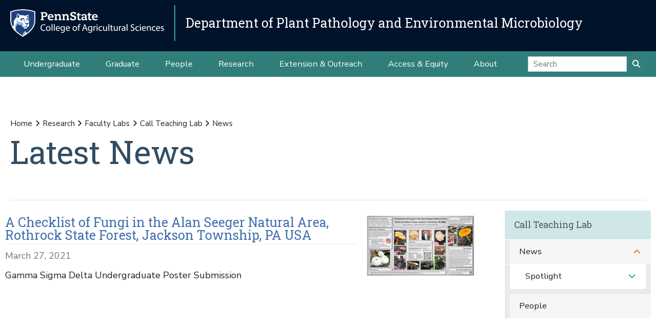

--- FILE ---
content_type: text/html;charset=utf-8
request_url: https://plantpath.psu.edu/research/labs/call-teaching-lab/news
body_size: 7403
content:
<!DOCTYPE html>
<html xmlns="http://www.w3.org/1999/xhtml" lang="en-us" class="support-no-js" xml:lang="en-us">

    <head><meta http-equiv="Content-Type" content="text/html; charset=UTF-8" />

        <link rel="icon" href="//assets.agsci.psu.edu/++resource++agsci.common/assets/images/favicon.ico" type="image/x-icon" />

        <link rel="shortcut icon" href="//assets.agsci.psu.edu/++resource++agsci.common/assets/images/favicon.ico" type="image/x-icon" />

        <!-- Begin Inspectlet Asynchronous Code -->
        <script type="text/javascript">
            //
                (function() {
                window.__insp = window.__insp || [];
                __insp.push(['wid', 36844640]);
                var ldinsp = function(){
                if(typeof window.__inspld != "undefined") return; window.__inspld = 1; var insp = document.createElement('script'); insp.type = 'text/javascript'; insp.async = true; insp.id = "inspsync"; insp.src = ('https:' == document.location.protocol ? 'https' : 'http') + '://cdn.inspectlet.com/inspectlet.js?wid=36844640&r=' + Math.floor(new Date().getTime()/3600000); var x = document.getElementsByTagName('script')[0]; x.parentNode.insertBefore(insp, x); };
                setTimeout(ldinsp, 0);
                })();
            //
            </script>
        <!-- End Inspectlet Asynchronous Code -->

        <!-- Global site tag (gtag.js) - Google Analytics --><script async="true" src="https://www.googletagmanager.com/gtag/js?id=UA-4037316-1"></script><script>
            //
              window.dataLayer = window.dataLayer || [];
              function gtag(){dataLayer.push(arguments);}
              gtag('js', new Date());

              gtag('config', 'UA-4037316-1');

              // agsci.psu.edu Google Analytics 4 Tag
              gtag('config', 'G-S57E9B2H3F');
            //
            </script><!-- Google Tag Manager --><script>
            //
            (function(w,d,s,l,i){w[l]=w[l]||[];w[l].push({'gtm.start':
            new Date().getTime(),event:'gtm.js'});var f=d.getElementsByTagName(s)[0],
            j=d.createElement(s),dl=l!='dataLayer'?'&l='+l:'';j.async=true;j.src=
            'https://www.googletagmanager.com/gtm.js?id='+i+dl;f.parentNode.insertBefore(j,f);
            })(window,document,'script','dataLayer','GTM-TPFCFW');
            //
            </script><!-- End Google Tag Manager -->

        <meta charset="utf-8" />

        <meta name="viewport" content="width=device-width, initial-scale=1" />

        <title>News — Research — Department of Plant Pathology and Environmental Microbiology</title>

    <meta charset="utf-8" /><meta name="twitter:card" content="summary" /><meta property="og:site_name" content="Department of Plant Pathology and Environmental Microbiology" /><meta property="og:title" content="Latest News" /><meta property="og:type" content="website" /><meta property="og:description" content="" /><meta property="og:url" content="https://plantpath.psu.edu/research/labs/call-teaching-lab/news" /><meta property="og:image" content="https://plantpath.psu.edu/++resource++plone-logo.svg" /><meta property="og:image:type" content="image/svg+xml" /><meta property="og:title" content="News (Research)" /><meta property="og:site_name" content="Research (Department of Plant Pathology and Environmental Microbiology)" /><meta property="og:image" content="https://plantpath.psu.edu/research/labs/call-teaching-lab/news/latest/@@images/image" /><meta property="og:url" content="https://plantpath.psu.edu/research/labs/call-teaching-lab/news" /><meta property="fb:admins" content="100001031380608,9370853,100003483428817" /><meta property="fb:page_id" content="53789486293" /><meta property="fb:app_id" content="374493189244485" /><meta name="twitter:card" content="summary" /><meta name="twitter:url" content="https://plantpath.psu.edu/research/labs/call-teaching-lab/news" /><meta name="twitter:title" content="News (Research)" /><meta name="twitter:image" content="https://plantpath.psu.edu/research/labs/call-teaching-lab/news/latest/@@images/image" /><meta name="viewport" content="width=device-width, initial-scale=1.0" /><link rel="image_src" title="News (Research)" href="https://plantpath.psu.edu/research/labs/call-teaching-lab/news/latest/@@images/image" type="JPEG" /><link rel="stylesheet" href="//assets.agsci.psu.edu/++resource++agsci.common/assets/featherlight/featherlight.min.css" data-editing="False" data-editing_mosaic="False" /><link rel="stylesheet" href="https://plantpath.psu.edu/++resource++agsci.common/assets/css/agsci.common.css" /><link rel="stylesheet" media="print" href="https://plantpath.psu.edu/++resource++agsci.common/assets/css/agsci.common.print.css" /><link rel="canonical" href="https://plantpath.psu.edu/research/labs/call-teaching-lab/news" /><link rel="preload icon" type="image/vnd.microsoft.icon" href="https://plantpath.psu.edu/favicon.ico" /><link rel="mask-icon" href="https://plantpath.psu.edu/favicon.ico" /><link data-bundle="easyform" href="https://plantpath.psu.edu/++webresource++b6e63fde-4269-5984-a67a-480840700e9a/++resource++easyform.css" media="all" rel="stylesheet" type="text/css" /><link data-bundle="mosaic-css" href="https://plantpath.psu.edu/++webresource++194c6646-85f9-57d9-9c89-31147d080b38/++plone++mosaic/mosaic.min.css" media="all" rel="stylesheet" type="text/css" /><link data-bundle="mosaic-styles" href="https://plantpath.psu.edu/++webresource++d59e5aed-92a4-573b-8e92-2eccb6920b5b/++resource++agsci.common/mosaic/mosaic-styles.css" media="all" rel="stylesheet" type="text/css" /><link data-bundle="plone-fullscreen" href="https://plantpath.psu.edu/++webresource++ac83a459-aa2c-5a45-80a9-9d3e95ae0847/++plone++static/plone-fullscreen/fullscreen.css" media="all" rel="stylesheet" type="text/css" /></head>

    <body id="scroll-top" class="&#10;            balanced plone-toolbar-left plone-toolbar-expanded&#10;            col-content col-one frontend icons-on portaltype-collection section-research site-plantpath.psu.edu subsection-labs subsection-labs-call-teaching-lab subsection-labs-call-teaching-lab-news template-view thumbs-on userrole-anonymous viewpermission-view header-department-level department-plantpath footer-department-level ga-college"><a href="#main" class="element-invisible">Skip to main content</a>

    

<section id="portal-toolbar"></section><header class="container-fluid px-0 header-dark" data-toggle="affix">

            

	<!-- LOGO AND BRANDING BAR -->
	<div class="container-fluid position-relative px-0 brand-bar department-bar">
		<div class="row mx-0 align-items-center">
		
        <button class="btn btn-primary btn-toggle-mobile-nav" type="button" data-toggle="collapse" data-target="#navbarSupportedContent" aria-controls="navbarSupportedContent" aria-expanded="false" aria-label="Toggle navigation"><i class="fas fa-bars"><span class="hiddenStructure">Toggle navigation</span></i></button>
		
			<div class="d-lg-inline-flex pr-3 college-logo-block">
                <a class="navbar-brand" href="https://agsci.psu.edu">

                    <img src="//assets.agsci.psu.edu/++resource++agsci.common/assets/images/psu-agr-logo-rev-single.png" class="agsci-logo" alt="Penn State College of Agricultural Science Logo" />

                </a>
			</div>
			<div class="col-12 col-lg d-flex align-items-center pl-0 pr-5 department-brand-block">
				<a class="department-brand" href="https://plantpath.psu.edu">Department of Plant Pathology and Environmental Microbiology</a>
			</div>
		</div>
	</div>



            

            

    <nav class="navbar navbar-expand-lg pb-0 department-level">

        <div id="navbarSupportedContent" class="collapse navbar-collapse py-0">

            <ul class="department-dropdowns dropdown-selectors justify-content-center">

                

                    <li class="dropdown">

                        <a role="button" data-toggle="dropdown" data-click-behavior="default" aria-haspopup="true" aria-expanded="false" id="primary-undergraduate" href="https://plantpath.psu.edu/undergraduate" class="dropdown-toggle nav-external-link None">Undergraduate</a>

                        

                        <div class="dropdown-menu" aria-labelledby="primary-undergraduate">

                            <div class="container px-0">

                                <div class="row justify-content-center">

                                    <div class="col-12">
                                        <ul class="nav flex-column">

                                        

                                            <li class="nav-item">
                                                <a class="nav-link None" href="https://plantpath.psu.edu/undergraduate">Degree Options</a>
                                            </li>

                                        

                                            <li class="nav-item">
                                                <a class="nav-link None" href="https://plantpath.psu.edu/undergraduate/resources">Student Resources</a>
                                            </li>

                                        

                                        </ul>
                                    </div>
                                </div>
                            </div>
                        </div>
                    </li>

                

                    <li class="dropdown">

                        <a role="button" data-toggle="dropdown" data-click-behavior="default" aria-haspopup="true" aria-expanded="false" id="primary-graduate" href="https://plantpath.psu.edu/graduate" class="dropdown-toggle nav-external-link None">Graduate</a>

                        

                        <div class="dropdown-menu" aria-labelledby="primary-graduate">

                            <div class="container px-0">

                                <div class="row justify-content-center">

                                    <div class="col-12">
                                        <ul class="nav flex-column">

                                        

                                            <li class="nav-item">
                                                <a class="nav-link None" href="https://plantpath.psu.edu/graduate">Degree Options</a>
                                            </li>

                                        

                                            <li class="nav-item">
                                                <a class="nav-link None" href="https://plantpath.psu.edu/graduate/funding">Funding Opportunities</a>
                                            </li>

                                        

                                            <li class="nav-item">
                                                <a class="nav-link None" href="https://plantpath.psu.edu/graduate/apply">How to Apply</a>
                                            </li>

                                        

                                            <li class="nav-item">
                                                <a class="nav-link None" href="https://plantpath.psu.edu/graduate/resources">Student Resources</a>
                                            </li>

                                        

                                            <li class="nav-item">
                                                <a class="nav-link None" href="https://plantpath.psu.edu/graduate/contact">Contact Us</a>
                                            </li>

                                        

                                        </ul>
                                    </div>
                                </div>
                            </div>
                        </div>
                    </li>

                

                    <li class="dropdown">

                        <a role="button" data-toggle="dropdown" data-click-behavior="default" aria-haspopup="true" aria-expanded="false" id="primary-people" href="https://plantpath.psu.edu/directory" class="dropdown-toggle nav-external-link None">People</a>

                        <div class="dropdown-menu d-lg-none" aria-labelledby="primary-people">

                            <div class="container px-0">

                                <div class="row justify-content-center">

                                    <div class="col-12">
                                        <ul class="nav flex-column">

                                            <li class="nav-item">
                                                <a class="nav-link None" href="https://plantpath.psu.edu/directory">People</a>
                                            </li>

                                        </ul>
                                    </div>
                                </div>
                            </div>
                        </div>

                        
                    </li>

                

                    <li class="dropdown">

                        <a role="button" data-toggle="dropdown" data-click-behavior="default" aria-haspopup="true" aria-expanded="false" id="primary-research" href="https://plantpath.psu.edu/research" class="dropdown-toggle nav-external-link None">Research</a>

                        

                        <div class="dropdown-menu" aria-labelledby="primary-research">

                            <div class="container px-0">

                                <div class="row justify-content-center">

                                    <div class="col-12">
                                        <ul class="nav flex-column">

                                        

                                            <li class="nav-item">
                                                <a class="nav-link None" href="https://plantpath.psu.edu/research/areas/microbial-diversity-and-ecology">Microbial Diversity and Ecology</a>
                                            </li>

                                        

                                            <li class="nav-item">
                                                <a class="nav-link None" href="https://plantpath.psu.edu/research/areas/mushroom-science-and-technology">Mushroom Science and Technology</a>
                                            </li>

                                        

                                            <li class="nav-item">
                                                <a class="nav-link None" href="https://plantpath.psu.edu/research/areas/plant-disease-management">Plant Disease Management</a>
                                            </li>

                                        

                                            <li class="nav-item">
                                                <a class="nav-link None" href="https://plantpath.psu.edu/research/areas/plant-microbe-interactions">Plant-Microbe Interactions</a>
                                            </li>

                                        

                                            <li class="nav-item">
                                                <a class="nav-link None" href="https://plantpath.psu.edu/research/labs">Faculty Labs</a>
                                            </li>

                                        

                                            <li class="nav-item">
                                                <a class="nav-link None" href="https://plantpath.psu.edu/research/international">International Agriculture</a>
                                            </li>

                                        

                                            <li class="nav-item">
                                                <a class="nav-link None" href="https://plantpath.psu.edu/research/centers">Centers and Institutes</a>
                                            </li>

                                        

                                            <li class="nav-item">
                                                <a class="nav-link None" href="https://plantpath.psu.edu/research/publications">Publications</a>
                                            </li>

                                        

                                        </ul>
                                    </div>
                                </div>
                            </div>
                        </div>
                    </li>

                

                    <li class="dropdown">

                        <a role="button" data-toggle="dropdown" data-click-behavior="default" aria-haspopup="true" aria-expanded="false" id="primary-extension-outreach" href="https://plantpath.psu.edu/outreach" class="dropdown-toggle nav-external-link None">Extension &amp; Outreach</a>

                        <div class="dropdown-menu d-lg-none" aria-labelledby="primary-extension-outreach">

                            <div class="container px-0">

                                <div class="row justify-content-center">

                                    <div class="col-12">
                                        <ul class="nav flex-column">

                                            <li class="nav-item">
                                                <a class="nav-link None" href="https://plantpath.psu.edu/outreach">Extension &amp; Outreach</a>
                                            </li>

                                        </ul>
                                    </div>
                                </div>
                            </div>
                        </div>

                        
                    </li>

                

                    <li class="dropdown">

                        <a role="button" data-toggle="dropdown" data-click-behavior="default" aria-haspopup="true" aria-expanded="false" id="primary-access-equity" href="https://plantpath.psu.edu/access-equity" class="dropdown-toggle nav-external-link None">Access &amp; Equity</a>

                        <div class="dropdown-menu d-lg-none" aria-labelledby="primary-access-equity">

                            <div class="container px-0">

                                <div class="row justify-content-center">

                                    <div class="col-12">
                                        <ul class="nav flex-column">

                                            <li class="nav-item">
                                                <a class="nav-link None" href="https://plantpath.psu.edu/access-equity">Access &amp; Equity</a>
                                            </li>

                                        </ul>
                                    </div>
                                </div>
                            </div>
                        </div>

                        
                    </li>

                

                    <li class="dropdown">

                        <a role="button" data-toggle="dropdown" data-click-behavior="default" aria-haspopup="true" aria-expanded="false" id="primary-about" href="https://plantpath.psu.edu/about" class="dropdown-toggle nav-external-link None">About</a>

                        

                        <div class="dropdown-menu" aria-labelledby="primary-about">

                            <div class="container px-0">

                                <div class="row justify-content-center">

                                    <div class="col-12">
                                        <ul class="nav flex-column">

                                        

                                            <li class="nav-item">
                                                <a class="nav-link None" href="https://plantpath.psu.edu/news">News</a>
                                            </li>

                                        

                                            <li class="nav-item">
                                                <a class="nav-link None" href="https://plantpath.psu.edu/events">Events</a>
                                            </li>

                                        

                                            <li class="nav-item">
                                                <a class="nav-link None" href="https://plantpath.psu.edu/about/facilities">Facilities</a>
                                            </li>

                                        

                                            <li class="nav-item">
                                                <a class="nav-link None" href="https://plantpath.psu.edu/about/alumni">Alumni and Friends</a>
                                            </li>

                                        

                                            <li class="nav-item">
                                                <a class="nav-link None" href="https://plantpath.psu.edu/about/support">Support the Department</a>
                                            </li>

                                        

                                            <li class="nav-item">
                                                <a class="nav-link None" href="https://plantpath.psu.edu/about/contact">Contact Us</a>
                                            </li>

                                        

                                        </ul>
                                    </div>
                                </div>
                            </div>
                        </div>
                    </li>

                

                <!-- Search Dropdown -->

                <li class="nav-item dropdown d-flex align-items-center">

                    <form class="form-inline my-2 my-lg-0" method="get" action="https://plantpath.psu.edu/search">

                        <input class="form-control" type="search" name="SearchableText" placeholder="Search" aria-label="Search" />

                        <button class="btn btn-primary my-2 my-sm-0" type="submit"><i class="fa fa-search"><span class="hiddenStructure">Submit Search</span></i></button>

                     </form>

                </li>

            </ul>
        </div>
    </nav>


        </header><main id="main" role="main">

            <div id="anonymous-actions"></div>

            

            <section id="section-content"><div class="container-fluid bg-light-gray px-0 m-0">

                    <div class="row">

                        <aside id="global_statusmessage">
      

      <div>
      </div>
    </aside>

                    </div>

                </div><section id="page-header" class="container-fluid jumbotron jumbotron-variable-height jumbotron-new-overlay d-flex align-items-end position-relative px-3">

                    <div class="container px-0 py-3 py-lg-5 border-bottom">
                        <div class="row align-items-end">
                            <div class="col-12 col-lg-10">

                                <nav id="portal-breadcrumbs">
  <div class="container">
    <span id="breadcrumbs-you-are-here" class="hiddenStructure">You are here:</span>
    <ol aria-labelledby="breadcrumbs-you-are-here">
      <li id="breadcrumbs-home">
        <a href="https://plantpath.psu.edu">Home</a>
      </li>
      <li id="breadcrumbs-1">
        
          <a href="https://plantpath.psu.edu/research">Research</a>
          
        
      </li>
      <li id="breadcrumbs-2">
        
          <a href="https://plantpath.psu.edu/research/labs">Faculty Labs</a>
          
        
      </li>
      <li id="breadcrumbs-3">
        
          <a href="https://plantpath.psu.edu/research/labs/call-teaching-lab">Call Teaching Lab</a>
          
        
      </li>
      <li id="breadcrumbs-4">
        
          
          <span id="breadcrumbs-current">News</span>
        
      </li>
    </ol>
  </div>
</nav><h1>Latest News</h1><div id="viewlet-below-content-title">
</div>


                            </div>
                        </div>
                    </div>
                </section><div class="container-fluid position-relative px-2 my-2">

                    <div class="container px-0">

                        <div class="row mx-0 position-relative">

                            <div class="col-lg-9 pr-lg-4 col-12 px-0 pb-4 order-12 order-lg-1">
                    
                    
                    
                    
                    
                    
                    
                    <div id="content-core">
                


  

  

  
    
      
        <section class="entries container px-2 px-md-0">
          
            

    

        <a href="https://plantpath.psu.edu/research/labs/call-teaching-lab/news/a-checklist-of-fungi-in-the-alan-seeger-natural-area-rothrock-state-forest-jackson-township-pa-usa" class="card contenttype-news-item state-published url" title="A Checklist of Fungi in the Alan Seeger Natural Area,  Rothrock State Forest, Jackson Township, PA USA">

            <div class="entry container mx-0 mb-4">

                <div class="row align-items-stretch">

                    <div class="col-12 order-sm-1 order-2 mt-0 px-0 col-sm-6  col-md-8 col-xl-9">

                        <div class="a px-0 pb-1 mb-1 summary">A Checklist of Fungi in the Alan Seeger Natural Area,  Rothrock State Forest, Jackson Township, PA USA</div>

                        

                        <p class="discreet mb-1">March 27, 2021</p>

                        

                        

                        

                        <p class="description mb-1">Gamma Sigma Delta Undergraduate Poster Submission</p>

                    </div>

                    <div class="col-12 col-sm-6 col-md-4 col-xl-3 order-sm-2 order-1 pl-sm-3 pl-0 pr-0 mb-md-0 mb-3">
                        <img class="w-100" alt="" src="//assets.agsci.psu.edu/++resource++agsci.common/assets/images/card-placeholder.jpg" data-src="https://plantpath.psu.edu/research/labs/call-teaching-lab/news/a-checklist-of-fungi-in-the-alan-seeger-natural-area-rothrock-state-forest-jackson-township-pa-usa/@@images/image/large_listing" />
                    </div>
                </div>
            </div>
        </a>

    

          
        </section>

        

      <!-- Navigation -->


  




    

      

      
        

      
    
  



              </div>
                    
                    
                    
                    
                </div>

                            <div class="col-12 p-0 pl-xl-4 pb-lg-5 col-lg-3 mt-2 order-1 order-lg-12 d-block sticky-sidenav" data-component="portlets">

                                

        <nav class="navbar navbar-expand-lg collapsing-sidenav">

            <button class="d-lg-none btn btn-primary" type="button" data-toggle="collapse" data-target="#navbarSectionNav" aria-controls="navbarSectionNav" aria-expanded="false" aria-label="Toggle Section Navigation">

                <i class="fa fa-bars"></i> More Content from Call Teaching Lab

            </button>

            <div id="navbarSectionNav" class="collapse navbar-collapse flex-column py-0 navbar-multilevel">

                

                    <div class="side-nav p-0">

                        <p class="d-none d-lg-block">
                            <a href="https://plantpath.psu.edu/research/labs/call-teaching-lab">Call Teaching Lab</a>
                        </p>

                        <ul class="navTree" id="sidebarNav">

                                <li class="navTreeItem visualNoMarker">

                                        <a class="d-lg-none" href="https://plantpath.psu.edu/research/labs/call-teaching-lab">

                                            Call Teaching Lab Overview
                                        </a>
                                </li>

                                






    

        <li class="navTreeItem visualNoMarker navTreeCurrentNode navTreeFolderish section-news dropdown" id="sidebarNav_cab994c52f8e469ba16b6f859cb5b3d5">



            



                <a href="https://plantpath.psu.edu/research/labs/call-teaching-lab/news" title="" class="state-published navTreeCurrentItem navTreeCurrentNode navTreeFolderish  d-none d-lg-block children">

                    News
                </a>

                <button role="button" data-toggle="collapse" aria-expanded="false" aria-haspopup="true" data-target="#collapse_cab994c52f8e469ba16b6f859cb5b3d5" aria-controls="collapse_cab994c52f8e469ba16b6f859cb5b3d5" aria-label="News Subnavigation">
                    <span class="d-block d-lg-none text-left">News</span>
                    <i class="fa fa-angle-down"></i>
                </button>

                <ul data-parent="#sidebarNav_cab994c52f8e469ba16b6f859cb5b3d5" id="collapse_cab994c52f8e469ba16b6f859cb5b3d5" class="collapse navTree navTreeLevel1">

                    <li class="d-block d-lg-none">
                        <a href="https://plantpath.psu.edu/research/labs/call-teaching-lab/news" title="" class="state-published navTreeCurrentItem navTreeCurrentNode navTreeFolderish ">

                            News Overview
                        </a>
                    </li>

                    






    

        <li class="navTreeItem visualNoMarker navTreeFolderish section-spotlight dropdown" id="sidebarNav_a5e51826665741c89a59e0bdbfae3f2a">



            



                <a href="https://plantpath.psu.edu/research/labs/call-teaching-lab/news/spotlight" title="" class="state-published navTreeFolderish  d-none d-lg-block children">

                    Spotlight
                </a>

                <button role="button" data-toggle="collapse" aria-expanded="false" aria-haspopup="true" data-target="#collapse_a5e51826665741c89a59e0bdbfae3f2a" aria-controls="collapse_a5e51826665741c89a59e0bdbfae3f2a" aria-label="Spotlight Subnavigation">
                    <span class="d-block d-lg-none text-left">Spotlight</span>
                    <i class="fa fa-angle-down"></i>
                </button>

                <ul data-parent="#sidebarNav_a5e51826665741c89a59e0bdbfae3f2a" id="collapse_a5e51826665741c89a59e0bdbfae3f2a" class="collapse navTree navTreeLevel2">

                    <li class="d-block d-lg-none">
                        <a href="https://plantpath.psu.edu/research/labs/call-teaching-lab/news/spotlight" title="" class="state-published navTreeFolderish ">

                            Spotlight Overview
                        </a>
                    </li>

                    






    

        <li class="navTreeItem visualNoMarker section-research-opportunity dropdown" id="sidebarNav_fd26891a2fed431190288763d8854ebf">



            



                <a href="https://plantpath.psu.edu/research/labs/call-teaching-lab/news/spotlight/research-opportunity" title="" class="state-published  ">

                    Fall 2022 Paid Plant Pathology Research Assistant Availability
                </a>

                

                

            

        </li>
    






    

        <li class="navTreeItem visualNoMarker section-fall-2019-undergraduate-research-opportunity dropdown" id="sidebarNav_ab442dac04814f4bb4aa6ce996937b30">



            



                <a href="https://plantpath.psu.edu/research/labs/call-teaching-lab/news/spotlight/fall-2019-undergraduate-research-opportunity" title="" class="state-published  ">

                    Spring and Fall 2021 Undergraduate Research &amp; Publication Opportunity
                </a>

                

                

            

        </li>
    








                </ul>

            

        </li>
    








                </ul>

            

        </li>
    






    

        <li class="navTreeItem visualNoMarker navTreeFolderish section-people dropdown" id="sidebarNav_d8c663b97f3b45e6a76238eabb27236d">



            



                <a href="https://plantpath.psu.edu/research/labs/call-teaching-lab/people" title="" class="state-published navTreeFolderish  ">

                    People
                </a>

                

                

            

        </li>
    









                        </ul>

                    </div>

                

            </div>
        </nav>

    

                                
      
        
  <div class="portletWrapper" id="[base64]" data-portlethash="706c6f6e652e6c656674636f6c756d6e0a636f6e746578740a2f706c616e74706174682f706c616e74706174682e7073752e6564752f72657365617263682f6c6162732f63616c6c2d7465616368696e672d6c61620a6e617669676174696f6e">
  








</div>


      
    
                                <div class="d-none d-md-none d-lg-block">
                                    
                                </div>


                            </div>

                            <div class="col-12 p-0 p-lg-5 col-lg-3 mt-2 order-12 d-block d-md-block d-lg-none" data-component="portlets">

                                


                            </div>

                        </div>

                    </div>

                </div></section>

        </main><footer class="text-white">

        <!-- Return to Top Button -->
        <a href="#scroll-top" class="btn btn-primary back-to-top btn-hidden"><i class="fa fa-arrow-up"><span class="hiddenStructure">Back to Top</span></i></a>

            

    <section class="container-fluid footer-department-level py-3">
        <div class="container">
            <div class="row">
                <div class="col text-white text-center">

                    

                    <p class="department-name">

        				<a href="https://plantpath.psu.edu">Department of Plant Pathology and Environmental Microbiology</a>

                    </p>
                </div>
            </div>
            <div class="row">

                <div class="col text-center">

                    

                    <ul class="list-inline list-inline-dept-links text-center">

                        

                            <li class="li-separator">

                                <a href="https://plantpath.psu.edu/about">

                                    
                                    About
                                </a>

                            </li>

                        

                            <li class="li-separator">

                                <a href="https://plantpath.psu.edu/directory">

                                    
                                    Directory
                                </a>

                            </li>

                        

                            <li class="li-separator">

                                <a href="tel:+814-865-7448">

                                    <span class="element-invisible">Department Telephone</span>
                                    814-865-7448
                                </a>

                            </li>

                        

                            <li class="li-separator">

                                <a href="https://plantpath.psu.edu/about/contact">

                                    
                                    Contact Us
                                </a>

                            </li>

                        

                        

                            <li>

                                <a href="https://www.facebook.com/PennStatePPEM">

                                    <span class="fa-stack">
                                        
                                        <em class="title fab fa-lg fa-fw fa-brands fa-facebook fa-stack-1x"></em>
                                    </span>

                                    <span class="element-invisible">Facebook</span>

                                </a>

                            </li>

                        

                            <li>

                                <a href="https://twitter.com/PSUPPEM">

                                    <span class="fa-stack">
                                        
                                        <em class="title fab fa-lg fa-fw fa-x-twitter fa-stack-1x"></em>
                                    </span>

                                    <span class="element-invisible">X (Twitter)</span>

                                </a>

                            </li>

                        

                            <li>

                                <a href="https://www.instagram.com/psuppem">

                                    <span class="fa-stack">
                                        
                                        <em class="title fab fa-lg fa-fw fa-instagram fa-stack-1x"></em>
                                    </span>

                                    <span class="element-invisible">Instagram</span>

                                </a>

                            </li>

                        

                    </ul>
                </div>
            </div>
        </div>
    </section>

    <section class="container-fluid footer-department-level">
        <div class="row copyright-legal pb-3">
            <!-- footer logo and links -->
            <div class="col col-auto mx-auto px-0">
                <a class="navbar-brand" href="https://agsci.psu.edu">

                    <img src="//assets.agsci.psu.edu/++resource++agsci.common/assets/images/psu-agr-logo-rev-single.png" class="agsci-logo" alt="Penn State College of Agricultural Science Logo" />

                </a>
            </div>
            <!-- end logo link column -->
        </div>
        <div class="row pb-1">
            <div class="col-12 pr-0 text-center">
                <p class="footerLinks">

                    
                        <a href="https://www.psu.edu/legal-statements/">Privacy and Legal Statements</a>

                        <span class="footerSeparator">—</span>

                    
                        <a href="https://agsci.psu.edu/non-discrimination">Non-Discrimination</a>

                        <span class="footerSeparator">—</span>

                    
                        <a href="https://agsci.psu.edu/accessibility">Accessibility</a>

                        <span class="footerSeparator">—</span>

                    

                    <a href="https://www.psu.edu/copyright-information"><abbr title="Copyright">©</abbr>
                    2026 The Pennsylvania State University</a>

                </p>
            </div>
        </div>
    </section>



            

        </footer>

    <div id="navigation-modal" class="modal fade-in" style="display: none;" tabindex="-1" role="dialog" aria-labelledby="navigation-modal" aria-hidden="true">

        <button class="close" type="button" data-dismiss="modal" aria-label="Close">
            <span aria-hidden="true">
                ×
            </span>
        </button>

        <div class="modal-dialog modal-lg modal-dialog-centered" role="document">

            <div class="modal-content" style="background-color: transparent; border-color: transparent;">

                <div class="modal-body">
                    <div class="container-fluid section-modal-nav px-0">
                        <div class="row">
                            <div class="col-12 col-md-8 offset-md-2">
                                <a class="navbar-brand" href="https://agsci.psu.edu">

                                    <img src="//assets.agsci.psu.edu/++resource++agsci.common/assets/images/psu-agr-logo-rev-single.png" class="agsci-logo" alt="Penn State College of Agricultural Science Logo" />

                                </a>
                            </div>
                        </div>
                        <div class="row justify-content-center text-white">
                            <div class="col-12 col-md-4 mt-2">
                                <div class="container border-top">
                                    <div class="row mt-2">
                                        <div class="col-3 px-0 offset-1 col-md-12">
                                            <p class="modal-nav-section">
                                                Explore
                                            </p>
                                        </div>
                                        <div class="col-8 col-md-12">
                                            <ul class="nav flex-column">
                                                <li class="nav-item">
                                                    <a class="nav-link">
                                                        Degrees &amp; Programs
                                                    </a>
                                                </li>
                                                <li class="nav-item">
                                                    <a class="nav-link">
                                                        Admissions
                                                    </a>
                                                </li>
                                                <li class="nav-item">
                                                    <a class="nav-link">
                                                        Research
                                                    </a>
                                                </li>
                                                <li class="nav-item">
                                                    <a class="nav-link">
                                                        Extension
                                                    </a>
                                                </li>
                                                <li class="nav-item">
                                                    <a class="nav-link">
                                                        About
                                                    </a>
                                                </li>
                                                <li class="nav-item">
                                                    <a class="nav-link">
                                                        College Directory
                                                    </a>
                                                </li>
                                                <li class="nav-item">
                                                    <a class="nav-link">
                                                        Contact Us
                                                    </a>
                                                </li>
                                            </ul>
                                        </div>
                                    </div>
                                </div>
                            </div>
                            <div class="col-12 col-md-4 mt-2">
                                <div class="container border-top">
                                    <div class="row mt-2">
                                        <div class="col-3 px-0 offset-1 col-md-12">
                                            <p class="modal-nav-section">
                                                Information for
                                            </p>
                                        </div>
                                        <div class="col-8 col-md-12">
                                            <ul class="nav flex-column">
                                                <li class="nav-item">
                                                    <a class="nav-link">
                                                        Students
                                                    </a>
                                                </li>
                                                <li class="nav-item">
                                                    <a class="nav-link">
                                                        Industry
                                                    </a>
                                                </li>
                                                <li class="nav-item">
                                                    <a class="nav-link">
                                                        Alumni
                                                    </a>
                                                </li>
                                                <li class="nav-item">
                                                    <a class="nav-link">
                                                        Faculty &amp; Staff
                                                    </a>
                                                </li>
                                                <li class="nav-item">
                                                    <a class="nav-link">
                                                        Visitors &amp; Public
                                                    </a>
                                                </li>
                                            </ul>
                                        </div>
                                    </div>
                                </div>
                            </div>
                        </div>
                        <div class="row d-flex modal-cta-btns">
                            <a class="btn btn-orange" href="">
                                Request Info
                            </a>
                            <a class="btn btn-green" href="">
                                Schedule a Visit
                            </a>
                            <a class=" btn btn-purple" href="">
                                Apply
                            </a>
                        </div>
                        <div class="row d-flex justify-content-center">
                             
                        </div>
                    </div>
                </div>
            </div>
        </div>
    </div>

<!-- displays absolute top-right for print only --><img src="//assets.agsci.psu.edu/++resource++agsci.common/assets/images/PSU_AGR_RGB_2C.svg" alt="Penn State College of Agricultural Science Logo" class="print-only-logo" /><div id="theme-javascript">

            <script src="//assets.agsci.psu.edu/theme.js"></script>

            <!-- Google Tag Manager (noscript) -->
            <noscript><iframe src="https://www.googletagmanager.com/ns.html?id=GTM-TPFCFW" height="0" width="0" style="display:none;visibility:hidden"></iframe></noscript>
            <!-- End Google Tag Manager (noscript) -->

        </div><link rel="stylesheet" href="//assets.agsci.psu.edu/fontawesome/css/all.css" integrity="sha384-vMdawx0r3BjxHQwcfWi0YSemtW6u5mKxTKPPh1ogUICPLaEa/6e42yg2wRYzzJtx" crossorigin="anonymous" /><script id="structured-data" type="application/ld+json">{
    "image": null
}</script></body>

</html>

--- FILE ---
content_type: text/css; charset=utf-8
request_url: https://plantpath.psu.edu/++resource++agsci.common/assets/css/agsci.common.css
body_size: 65622
content:
@charset "UTF-8";
/* ----------------------------------------------------------

CORE BOOTSTRAP FUNCTION SCSS

Import ahead of custom variables for color transforms.

---------------------------------------------------------- */
/* ----------------------------------------------------------

AGSCI VARIABLE CUSTOMIZATION

---------------------------------------------------------- */
/* 5% darken equivalent */
/* darker navy */
/* logo navy */
/* PA Sky Blue */
/* accessible wcag AA */
/* teal */
/*calculated version for WCAG AA */
/* yellow */
/* 4-H Colors */
/* Extension Program Site Colors */
/* Extension Program Site Accent Colors */
/* in this case lighten casts a better blue-ish tint */
@import url("https://fonts.googleapis.com/css?family=Roboto+Slab:300,400,700");
@import url("https://fonts.googleapis.com/css?family=Nunito+Sans:400,400i,600,600i,700,700i,900,900i");
/* @import must be at top of file, otherwise CSS will not work */
/* @import url("//hello.myfonts.net/count/39629d"); */
@font-face {
  font-family: "BornReady-Regular";
  src: url("../fonts/39629D_2_0.woff2") format("woff2"), url("../fonts/39629D_2_0.woff") format("woff");
}
/*
@font-face {font-family: 'BornReadySlanted-Regular';src: url('webfonts/39629D_0_0.eot');src: url('webfonts/39629D_0_0.eot?#iefix') format('embedded-opentype'),url('webfonts/39629D_0_0.woff2') format('woff2'),url('webfonts/39629D_0_0.woff') format('woff'),url('webfonts/39629D_0_0.ttf') format('truetype');}


@font-face {font-family: 'BornReadyUpright-Regular';src: url('webfonts/39629D_1_0.eot');src: url('webfonts/39629D_1_0.eot?#iefix') format('embedded-opentype'),url('webfonts/39629D_1_0.woff2') format('woff2'),url('webfonts/39629D_1_0.woff') format('woff'),url('webfonts/39629D_1_0.ttf') format('truetype');}


@font-face {font-family: 'BornReady-Regular';src: url('webfonts/39629D_2_0.eot');src: url('webfonts/39629D_2_0.eot?#iefix') format('embedded-opentype'),url('webfonts/39629D_2_0.woff2') format('woff2'),url('webfonts/39629D_2_0.woff') format('woff'),url('webfonts/39629D_2_0.ttf') format('truetype');}

 */
/* Test Script Font */
/* no way to have tb different from lr so override below */
/* then override to go to 3 at larger break */
/* ----------------------------------------------------------

CORE BOOTSTRAP SCSS

---------------------------------------------------------- */
:root {
  --blue: #0072EC;
  --indigo: #6610f2;
  --purple: #6f42c1;
  --pink: #e83e8c;
  --red: #dc3545;
  --orange: #fd7e14;
  --yellow: #ffc107;
  --green: #28a745;
  --teal: #20c997;
  --cyan: #17a2b8;
  --white: #fff;
  --gray: #6c757d;
  --gray-dark: #343a40;
  --primary: #0072EC;
  --secondary: #6c757d;
  --success: #28a745;
  --info: #17a2b8;
  --warning: #ffc107;
  --danger: #dc3545;
  --light: #f8f9fa;
  --dark: #343a40;
  --breakpoint-xs: 0;
  --breakpoint-sm: 576px;
  --breakpoint-md: 768px;
  --breakpoint-lg: 992px;
  --breakpoint-xl: 1200px;
  --breakpoint-xxl: 1440px;
  --breakpoint-xxxl: 1800px;
  --font-family-sans-serif: "Nunito Sans", sans-serif;
  --font-family-monospace: SFMono-Regular, Menlo, Monaco, Consolas, "Liberation Mono", "Courier New", monospace;
}

*,
*::before,
*::after {
  box-sizing: border-box;
}

html {
  font-family: sans-serif;
  line-height: 1.15;
  -webkit-text-size-adjust: 100%;
  -ms-text-size-adjust: 100%;
  -ms-overflow-style: scrollbar;
  -webkit-tap-highlight-color: rgba(0, 0, 0, 0);
}

@-ms-viewport {
  width: device-width;
}
article, aside, dialog, figcaption, figure, footer, header, hgroup, main, nav, section {
  display: block;
}

body {
  margin: 0;
  font-family: "Roboto Slab", serif;
  font-size: 1rem;
  font-weight: 400;
  line-height: 1.6;
  color: #231e20;
  text-align: left;
  background-color: #fff;
}

[tabindex="-1"]:focus {
  outline: 0 !important;
}

hr {
  box-sizing: content-box;
  height: 0;
  overflow: visible;
}

h1, h2, h3, h4, h5, h6 {
  margin-top: 0;
  margin-bottom: 0.5rem;
}

p {
  margin-top: 0;
  margin-bottom: 1rem;
}

abbr[title],
abbr[data-original-title] {
  text-decoration: underline;
  text-decoration: underline dotted;
  cursor: help;
  border-bottom: 0;
}

address {
  margin-bottom: 1rem;
  font-style: normal;
  line-height: inherit;
}

ol,
ul,
dl {
  margin-top: 0;
  margin-bottom: 1rem;
}

ol ol,
ul ul,
ol ul,
ul ol {
  margin-bottom: 0;
}

dt {
  font-weight: 700;
}

dd {
  margin-bottom: 0.5rem;
  margin-left: 0;
}

blockquote {
  margin: 0 0 1rem;
}

dfn {
  font-style: italic;
}

b,
strong {
  font-weight: bolder;
}

small {
  font-size: 80%;
}

sub,
sup {
  position: relative;
  font-size: 75%;
  line-height: 0;
  vertical-align: baseline;
}

sub {
  bottom: -0.25em;
}

sup {
  top: -0.5em;
}

a {
  color: #231e20;
  text-decoration: none;
  background-color: transparent;
  -webkit-text-decoration-skip: objects;
}
a:hover {
  color: #231e20;
  text-decoration: none;
}

a:not([href]):not([tabindex]) {
  color: inherit;
  text-decoration: none;
}
a:not([href]):not([tabindex]):hover, a:not([href]):not([tabindex]):focus {
  color: inherit;
  text-decoration: none;
}
a:not([href]):not([tabindex]):focus {
  outline: 0;
}

pre,
code,
kbd,
samp {
  font-family: monospace, monospace;
  font-size: 1em;
}

pre {
  margin-top: 0;
  margin-bottom: 1rem;
  overflow: auto;
  -ms-overflow-style: scrollbar;
}

figure {
  margin: 0 0 1rem;
}

img {
  vertical-align: middle;
  border-style: none;
}

svg:not(:root) {
  overflow: hidden;
}

table {
  border-collapse: collapse;
}

caption {
  padding-top: 0.75rem;
  padding-bottom: 0.75rem;
  color: #6c757d;
  text-align: left;
  caption-side: bottom;
}

th {
  text-align: inherit;
}

label {
  display: inline-block;
  margin-bottom: 0.5rem;
}

button {
  border-radius: 0;
}

button:focus {
  outline: 1px dotted;
  outline: 5px auto -webkit-focus-ring-color;
}

input,
button,
select,
optgroup,
textarea {
  margin: 0;
  font-family: inherit;
  font-size: inherit;
  line-height: inherit;
}

button,
input {
  overflow: visible;
}

button,
select {
  text-transform: none;
}

button,
html [type=button],
[type=reset],
[type=submit] {
  -webkit-appearance: button;
}

button::-moz-focus-inner,
[type=button]::-moz-focus-inner,
[type=reset]::-moz-focus-inner,
[type=submit]::-moz-focus-inner {
  padding: 0;
  border-style: none;
}

input[type=radio],
input[type=checkbox] {
  box-sizing: border-box;
  padding: 0;
}

input[type=date],
input[type=time],
input[type=datetime-local],
input[type=month] {
  -webkit-appearance: listbox;
}

textarea {
  overflow: auto;
  resize: vertical;
}

fieldset {
  min-width: 0;
  padding: 0;
  margin: 0;
  border: 0;
}

legend {
  display: block;
  width: 100%;
  max-width: 100%;
  padding: 0;
  margin-bottom: 0.5rem;
  font-size: 1.5rem;
  line-height: inherit;
  color: inherit;
  white-space: normal;
}

progress {
  vertical-align: baseline;
}

[type=number]::-webkit-inner-spin-button,
[type=number]::-webkit-outer-spin-button {
  height: auto;
}

[type=search] {
  outline-offset: -2px;
  -webkit-appearance: none;
}

[type=search]::-webkit-search-cancel-button,
[type=search]::-webkit-search-decoration {
  -webkit-appearance: none;
}

::-webkit-file-upload-button {
  font: inherit;
  -webkit-appearance: button;
}

output {
  display: inline-block;
}

summary {
  display: list-item;
  cursor: pointer;
}

template {
  display: none;
}

[hidden] {
  display: none !important;
}

h1, h2, h3, h4, h5, h6,
.h1, .h2, .h3, .h4, .h5, .h6 {
  margin-bottom: 0.5rem;
  font-family: inherit;
  font-weight: 500;
  line-height: 1.2;
  color: inherit;
}

h1, .h1 {
  font-size: 2rem;
}

h2, .h2 {
  font-size: 1.75rem;
}

h3, .h3 {
  font-size: 1.25rem;
}

h4, .h4 {
  font-size: 1.1rem;
}

h5, .h5 {
  font-size: 0.9rem;
}

h6, .h6 {
  font-size: 1rem;
}

.lead {
  font-size: 1rem;
  font-weight: 300;
}

.display-1 {
  font-size: 3.125rem;
  font-weight: 300;
  line-height: 1.2;
}

.display-2 {
  font-size: 2.875rem;
  font-weight: 300;
  line-height: 1.2;
}

.display-3 {
  font-size: 2.625rem;
  font-weight: 300;
  line-height: 1.2;
}

.display-4 {
  font-size: 2.25rem;
  font-weight: 300;
  line-height: 1.2;
}

hr {
  margin-top: 1rem;
  margin-bottom: 1rem;
  border: 0;
  border-top: 1px solid rgba(0, 0, 0, 0.1);
}

small,
.small {
  font-size: 80%;
  font-weight: 400;
}

mark,
.mark {
  padding: 0.2em;
  background-color: #fcf8e3;
}

.list-unstyled {
  padding-left: 0;
  list-style: none;
}

.list-inline {
  padding-left: 0;
  list-style: none;
}

.list-inline-item {
  display: inline-block;
}
.list-inline-item:not(:last-child) {
  margin-right: 0.5rem;
}

.initialism {
  font-size: 90%;
  text-transform: uppercase;
}

.blockquote {
  margin-bottom: 1rem;
  font-size: 1.25rem;
}

.blockquote-footer {
  display: block;
  font-size: 80%;
  color: #6c757d;
}
.blockquote-footer::before {
  content: "— ";
}

.img-fluid {
  max-width: 100%;
  height: auto;
}

.img-thumbnail {
  padding: 0.25rem;
  background-color: #fff;
  border: 1px solid #dee2e6;
  border-radius: 0.25rem;
  max-width: 100%;
  height: auto;
}

.figure {
  display: inline-block;
}

.figure-img {
  margin-bottom: 0.5rem;
  line-height: 1;
}

.figure-caption {
  font-size: 90%;
  color: #6c757d;
}

code,
kbd,
pre,
samp {
  font-family: SFMono-Regular, Menlo, Monaco, Consolas, "Liberation Mono", "Courier New", monospace;
}

code {
  font-size: 87.5%;
  color: #C7254E;
  word-break: break-word;
}
a > code {
  color: inherit;
}

kbd {
  padding: 0.2rem 0.4rem;
  font-size: 87.5%;
  color: #fff;
  background-color: #212529;
  border-radius: 0.2rem;
}
kbd kbd {
  padding: 0;
  font-size: 100%;
  font-weight: 700;
}

pre {
  display: block;
  font-size: 87.5%;
  color: #212529;
}
pre code {
  font-size: inherit;
  color: inherit;
  word-break: normal;
}

.pre-scrollable {
  max-height: 340px;
  overflow-y: scroll;
}

.container {
  width: 100%;
  padding-right: 1rem;
  padding-left: 1rem;
  margin-right: auto;
  margin-left: auto;
}
@media (min-width: 576px) {
  .container {
    max-width: 732px;
  }
}
@media (min-width: 768px) {
  .container {
    max-width: 956px;
  }
}
@media (min-width: 992px) {
  .container {
    max-width: 1164px;
  }
}
@media (min-width: 1200px) {
  .container {
    max-width: 1280px;
  }
}
@media (min-width: 1440px) {
  .container {
    max-width: 1360px;
  }
}
@media (min-width: 1800px) {
  .container {
    max-width: 1404px;
  }
}

.container-fluid {
  width: 100%;
  padding-right: 1rem;
  padding-left: 1rem;
  margin-right: auto;
  margin-left: auto;
}

.row {
  display: flex;
  flex-wrap: wrap;
  margin-right: -1rem;
  margin-left: -1rem;
}

.no-gutters {
  margin-right: 0;
  margin-left: 0;
}
.no-gutters > .col,
.no-gutters > [class*=col-] {
  padding-right: 0;
  padding-left: 0;
}

.col-xxxl,
.col-xxxl-auto, .col-xxxl-12, .col-xxxl-11, .col-xxxl-10, .col-xxxl-9, .col-xxxl-8, .col-xxxl-7, .col-xxxl-6, .col-xxxl-5, .col-xxxl-4, .col-xxxl-3, .col-xxxl-2, .col-xxxl-1, .col-xxl,
.col-xxl-auto, .col-xxl-12, .col-xxl-11, .col-xxl-10, .col-xxl-9, .col-xxl-8, .col-xxl-7, .col-xxl-6, .col-xxl-5, .col-xxl-4, .col-xxl-3, .col-xxl-2, .col-xxl-1, .col-xl,
.col-xl-auto, .col-xl-12, .col-xl-11, .col-xl-10, .col-xl-9, .col-xl-8, .col-xl-7, .col-xl-6, .col-xl-5, .col-xl-4, .col-xl-3, .col-xl-2, .col-xl-1, .col-lg,
.col-lg-auto, .col-lg-12, .col-lg-11, .col-lg-10, .col-lg-9, .col-lg-8, .col-lg-7, .col-lg-6, .col-lg-5, .col-lg-4, .col-lg-3, .col-lg-2, .col-lg-1, .col-md,
.col-md-auto, .col-md-12, .col-md-11, .col-md-10, .col-md-9, .col-md-8, .col-md-7, .col-md-6, .col-md-5, .col-md-4, .col-md-3, .col-md-2, .col-md-1, .col-sm,
.col-sm-auto, .col-sm-12, .col-sm-11, .col-sm-10, .col-sm-9, .col-sm-8, .col-sm-7, .col-sm-6, .col-sm-5, .col-sm-4, .col-sm-3, .col-sm-2, .col-sm-1, .col,
.col-auto, .col-12, .col-11, .col-10, .col-9, .col-8, .col-7, .col-6, .col-5, .col-4, .col-3, .col-2, .col-1 {
  position: relative;
  width: 100%;
  min-height: 1px;
  padding-right: 1rem;
  padding-left: 1rem;
}

.col {
  flex-basis: 0;
  flex-grow: 1;
  max-width: 100%;
}

.col-auto {
  flex: 0 0 auto;
  width: auto;
  max-width: none;
}

.col-1 {
  flex: 0 0 auto;
  width: 8.3333333333%;
  max-width: 8.3333333333%;
}

.mosaic-grid-row > .col-1 {
  flex: 0 0 auto;
  width: 8.3333333333%;
  max-width: 8.3333333333%;
}

.col-2 {
  flex: 0 0 auto;
  width: 16.6666666667%;
  max-width: 16.6666666667%;
}

.mosaic-grid-row > .col-2 {
  flex: 0 0 auto;
  width: 16.6666666667%;
  max-width: 16.6666666667%;
}

.col-3 {
  flex: 0 0 auto;
  width: 25%;
  max-width: 25%;
}

.mosaic-grid-row > .col-3 {
  flex: 0 0 auto;
  width: 25%;
  max-width: 25%;
}

.col-4 {
  flex: 0 0 auto;
  width: 33.3333333333%;
  max-width: 33.3333333333%;
}

.mosaic-grid-row > .col-4 {
  flex: 0 0 auto;
  width: 33.3333333333%;
  max-width: 33.3333333333%;
}

.col-5 {
  flex: 0 0 auto;
  width: 41.6666666667%;
  max-width: 41.6666666667%;
}

.mosaic-grid-row > .col-5 {
  flex: 0 0 auto;
  width: 41.6666666667%;
  max-width: 41.6666666667%;
}

.col-6 {
  flex: 0 0 auto;
  width: 50%;
  max-width: 50%;
}

.mosaic-grid-row > .col-6 {
  flex: 0 0 auto;
  width: 50%;
  max-width: 50%;
}

.col-7 {
  flex: 0 0 auto;
  width: 58.3333333333%;
  max-width: 58.3333333333%;
}

.mosaic-grid-row > .col-7 {
  flex: 0 0 auto;
  width: 58.3333333333%;
  max-width: 58.3333333333%;
}

.col-8 {
  flex: 0 0 auto;
  width: 66.6666666667%;
  max-width: 66.6666666667%;
}

.mosaic-grid-row > .col-8 {
  flex: 0 0 auto;
  width: 66.6666666667%;
  max-width: 66.6666666667%;
}

.col-9 {
  flex: 0 0 auto;
  width: 75%;
  max-width: 75%;
}

.mosaic-grid-row > .col-9 {
  flex: 0 0 auto;
  width: 75%;
  max-width: 75%;
}

.col-10 {
  flex: 0 0 auto;
  width: 83.3333333333%;
  max-width: 83.3333333333%;
}

.mosaic-grid-row > .col-10 {
  flex: 0 0 auto;
  width: 83.3333333333%;
  max-width: 83.3333333333%;
}

.col-11 {
  flex: 0 0 auto;
  width: 91.6666666667%;
  max-width: 91.6666666667%;
}

.mosaic-grid-row > .col-11 {
  flex: 0 0 auto;
  width: 91.6666666667%;
  max-width: 91.6666666667%;
}

.col-12 {
  flex: 0 0 auto;
  width: 100%;
  max-width: 100%;
}

.mosaic-grid-row > .col-12 {
  flex: 0 0 auto;
  width: 100%;
  max-width: 100%;
}

.order-first {
  order: -1;
}

.order-last {
  order: 13;
}

.order-0 {
  order: 0;
}

.order-1 {
  order: 1;
}

.order-2 {
  order: 2;
}

.order-3 {
  order: 3;
}

.order-4 {
  order: 4;
}

.order-5 {
  order: 5;
}

.order-6 {
  order: 6;
}

.order-7 {
  order: 7;
}

.order-8 {
  order: 8;
}

.order-9 {
  order: 9;
}

.order-10 {
  order: 10;
}

.order-11 {
  order: 11;
}

.order-12 {
  order: 12;
}

.offset-1 {
  margin-left: 8.3333333333%;
}

.offset-2 {
  margin-left: 16.6666666667%;
}

.offset-3 {
  margin-left: 25%;
}

.offset-4 {
  margin-left: 33.3333333333%;
}

.offset-5 {
  margin-left: 41.6666666667%;
}

.offset-6 {
  margin-left: 50%;
}

.offset-7 {
  margin-left: 58.3333333333%;
}

.offset-8 {
  margin-left: 66.6666666667%;
}

.offset-9 {
  margin-left: 75%;
}

.offset-10 {
  margin-left: 83.3333333333%;
}

.offset-11 {
  margin-left: 91.6666666667%;
}

@media (min-width: 576px) {
  .col-sm {
    flex-basis: 0;
    flex-grow: 1;
    max-width: 100%;
  }

  .col-sm-auto {
    flex: 0 0 auto;
    width: auto;
    max-width: none;
  }

  .col-sm-1 {
    flex: 0 0 auto;
    width: 8.3333333333%;
    max-width: 8.3333333333%;
  }

  .mosaic-grid-row > .col-sm-1 {
    flex: 0 0 auto;
    width: 8.3333333333%;
    max-width: 8.3333333333%;
  }

  .col-sm-2 {
    flex: 0 0 auto;
    width: 16.6666666667%;
    max-width: 16.6666666667%;
  }

  .mosaic-grid-row > .col-sm-2 {
    flex: 0 0 auto;
    width: 16.6666666667%;
    max-width: 16.6666666667%;
  }

  .col-sm-3 {
    flex: 0 0 auto;
    width: 25%;
    max-width: 25%;
  }

  .mosaic-grid-row > .col-sm-3 {
    flex: 0 0 auto;
    width: 25%;
    max-width: 25%;
  }

  .col-sm-4 {
    flex: 0 0 auto;
    width: 33.3333333333%;
    max-width: 33.3333333333%;
  }

  .mosaic-grid-row > .col-sm-4 {
    flex: 0 0 auto;
    width: 33.3333333333%;
    max-width: 33.3333333333%;
  }

  .col-sm-5 {
    flex: 0 0 auto;
    width: 41.6666666667%;
    max-width: 41.6666666667%;
  }

  .mosaic-grid-row > .col-sm-5 {
    flex: 0 0 auto;
    width: 41.6666666667%;
    max-width: 41.6666666667%;
  }

  .col-sm-6 {
    flex: 0 0 auto;
    width: 50%;
    max-width: 50%;
  }

  .mosaic-grid-row > .col-sm-6 {
    flex: 0 0 auto;
    width: 50%;
    max-width: 50%;
  }

  .col-sm-7 {
    flex: 0 0 auto;
    width: 58.3333333333%;
    max-width: 58.3333333333%;
  }

  .mosaic-grid-row > .col-sm-7 {
    flex: 0 0 auto;
    width: 58.3333333333%;
    max-width: 58.3333333333%;
  }

  .col-sm-8 {
    flex: 0 0 auto;
    width: 66.6666666667%;
    max-width: 66.6666666667%;
  }

  .mosaic-grid-row > .col-sm-8 {
    flex: 0 0 auto;
    width: 66.6666666667%;
    max-width: 66.6666666667%;
  }

  .col-sm-9 {
    flex: 0 0 auto;
    width: 75%;
    max-width: 75%;
  }

  .mosaic-grid-row > .col-sm-9 {
    flex: 0 0 auto;
    width: 75%;
    max-width: 75%;
  }

  .col-sm-10 {
    flex: 0 0 auto;
    width: 83.3333333333%;
    max-width: 83.3333333333%;
  }

  .mosaic-grid-row > .col-sm-10 {
    flex: 0 0 auto;
    width: 83.3333333333%;
    max-width: 83.3333333333%;
  }

  .col-sm-11 {
    flex: 0 0 auto;
    width: 91.6666666667%;
    max-width: 91.6666666667%;
  }

  .mosaic-grid-row > .col-sm-11 {
    flex: 0 0 auto;
    width: 91.6666666667%;
    max-width: 91.6666666667%;
  }

  .col-sm-12 {
    flex: 0 0 auto;
    width: 100%;
    max-width: 100%;
  }

  .mosaic-grid-row > .col-sm-12 {
    flex: 0 0 auto;
    width: 100%;
    max-width: 100%;
  }

  .order-sm-first {
    order: -1;
  }

  .order-sm-last {
    order: 13;
  }

  .order-sm-0 {
    order: 0;
  }

  .order-sm-1 {
    order: 1;
  }

  .order-sm-2 {
    order: 2;
  }

  .order-sm-3 {
    order: 3;
  }

  .order-sm-4 {
    order: 4;
  }

  .order-sm-5 {
    order: 5;
  }

  .order-sm-6 {
    order: 6;
  }

  .order-sm-7 {
    order: 7;
  }

  .order-sm-8 {
    order: 8;
  }

  .order-sm-9 {
    order: 9;
  }

  .order-sm-10 {
    order: 10;
  }

  .order-sm-11 {
    order: 11;
  }

  .order-sm-12 {
    order: 12;
  }

  .offset-sm-0 {
    margin-left: 0;
  }

  .offset-sm-1 {
    margin-left: 8.3333333333%;
  }

  .offset-sm-2 {
    margin-left: 16.6666666667%;
  }

  .offset-sm-3 {
    margin-left: 25%;
  }

  .offset-sm-4 {
    margin-left: 33.3333333333%;
  }

  .offset-sm-5 {
    margin-left: 41.6666666667%;
  }

  .offset-sm-6 {
    margin-left: 50%;
  }

  .offset-sm-7 {
    margin-left: 58.3333333333%;
  }

  .offset-sm-8 {
    margin-left: 66.6666666667%;
  }

  .offset-sm-9 {
    margin-left: 75%;
  }

  .offset-sm-10 {
    margin-left: 83.3333333333%;
  }

  .offset-sm-11 {
    margin-left: 91.6666666667%;
  }
}
@media (min-width: 768px) {
  .col-md {
    flex-basis: 0;
    flex-grow: 1;
    max-width: 100%;
  }

  .col-md-auto {
    flex: 0 0 auto;
    width: auto;
    max-width: none;
  }

  .col-md-1 {
    flex: 0 0 auto;
    width: 8.3333333333%;
    max-width: 8.3333333333%;
  }

  .mosaic-grid-row > .col-md-1 {
    flex: 0 0 auto;
    width: 8.3333333333%;
    max-width: 8.3333333333%;
  }

  .col-md-2 {
    flex: 0 0 auto;
    width: 16.6666666667%;
    max-width: 16.6666666667%;
  }

  .mosaic-grid-row > .col-md-2 {
    flex: 0 0 auto;
    width: 16.6666666667%;
    max-width: 16.6666666667%;
  }

  .col-md-3 {
    flex: 0 0 auto;
    width: 25%;
    max-width: 25%;
  }

  .mosaic-grid-row > .col-md-3 {
    flex: 0 0 auto;
    width: 25%;
    max-width: 25%;
  }

  .col-md-4 {
    flex: 0 0 auto;
    width: 33.3333333333%;
    max-width: 33.3333333333%;
  }

  .mosaic-grid-row > .col-md-4 {
    flex: 0 0 auto;
    width: 33.3333333333%;
    max-width: 33.3333333333%;
  }

  .col-md-5 {
    flex: 0 0 auto;
    width: 41.6666666667%;
    max-width: 41.6666666667%;
  }

  .mosaic-grid-row > .col-md-5 {
    flex: 0 0 auto;
    width: 41.6666666667%;
    max-width: 41.6666666667%;
  }

  .col-md-6 {
    flex: 0 0 auto;
    width: 50%;
    max-width: 50%;
  }

  .mosaic-grid-row > .col-md-6 {
    flex: 0 0 auto;
    width: 50%;
    max-width: 50%;
  }

  .col-md-7 {
    flex: 0 0 auto;
    width: 58.3333333333%;
    max-width: 58.3333333333%;
  }

  .mosaic-grid-row > .col-md-7 {
    flex: 0 0 auto;
    width: 58.3333333333%;
    max-width: 58.3333333333%;
  }

  .col-md-8 {
    flex: 0 0 auto;
    width: 66.6666666667%;
    max-width: 66.6666666667%;
  }

  .mosaic-grid-row > .col-md-8 {
    flex: 0 0 auto;
    width: 66.6666666667%;
    max-width: 66.6666666667%;
  }

  .col-md-9 {
    flex: 0 0 auto;
    width: 75%;
    max-width: 75%;
  }

  .mosaic-grid-row > .col-md-9 {
    flex: 0 0 auto;
    width: 75%;
    max-width: 75%;
  }

  .col-md-10 {
    flex: 0 0 auto;
    width: 83.3333333333%;
    max-width: 83.3333333333%;
  }

  .mosaic-grid-row > .col-md-10 {
    flex: 0 0 auto;
    width: 83.3333333333%;
    max-width: 83.3333333333%;
  }

  .col-md-11 {
    flex: 0 0 auto;
    width: 91.6666666667%;
    max-width: 91.6666666667%;
  }

  .mosaic-grid-row > .col-md-11 {
    flex: 0 0 auto;
    width: 91.6666666667%;
    max-width: 91.6666666667%;
  }

  .col-md-12 {
    flex: 0 0 auto;
    width: 100%;
    max-width: 100%;
  }

  .mosaic-grid-row > .col-md-12 {
    flex: 0 0 auto;
    width: 100%;
    max-width: 100%;
  }

  .order-md-first {
    order: -1;
  }

  .order-md-last {
    order: 13;
  }

  .order-md-0 {
    order: 0;
  }

  .order-md-1 {
    order: 1;
  }

  .order-md-2 {
    order: 2;
  }

  .order-md-3 {
    order: 3;
  }

  .order-md-4 {
    order: 4;
  }

  .order-md-5 {
    order: 5;
  }

  .order-md-6 {
    order: 6;
  }

  .order-md-7 {
    order: 7;
  }

  .order-md-8 {
    order: 8;
  }

  .order-md-9 {
    order: 9;
  }

  .order-md-10 {
    order: 10;
  }

  .order-md-11 {
    order: 11;
  }

  .order-md-12 {
    order: 12;
  }

  .offset-md-0 {
    margin-left: 0;
  }

  .offset-md-1 {
    margin-left: 8.3333333333%;
  }

  .offset-md-2 {
    margin-left: 16.6666666667%;
  }

  .offset-md-3 {
    margin-left: 25%;
  }

  .offset-md-4 {
    margin-left: 33.3333333333%;
  }

  .offset-md-5 {
    margin-left: 41.6666666667%;
  }

  .offset-md-6 {
    margin-left: 50%;
  }

  .offset-md-7 {
    margin-left: 58.3333333333%;
  }

  .offset-md-8 {
    margin-left: 66.6666666667%;
  }

  .offset-md-9 {
    margin-left: 75%;
  }

  .offset-md-10 {
    margin-left: 83.3333333333%;
  }

  .offset-md-11 {
    margin-left: 91.6666666667%;
  }
}
@media (min-width: 992px) {
  .col-lg {
    flex-basis: 0;
    flex-grow: 1;
    max-width: 100%;
  }

  .col-lg-auto {
    flex: 0 0 auto;
    width: auto;
    max-width: none;
  }

  .col-lg-1 {
    flex: 0 0 auto;
    width: 8.3333333333%;
    max-width: 8.3333333333%;
  }

  .mosaic-grid-row > .col-lg-1 {
    flex: 0 0 auto;
    width: 8.3333333333%;
    max-width: 8.3333333333%;
  }

  .col-lg-2 {
    flex: 0 0 auto;
    width: 16.6666666667%;
    max-width: 16.6666666667%;
  }

  .mosaic-grid-row > .col-lg-2 {
    flex: 0 0 auto;
    width: 16.6666666667%;
    max-width: 16.6666666667%;
  }

  .col-lg-3 {
    flex: 0 0 auto;
    width: 25%;
    max-width: 25%;
  }

  .mosaic-grid-row > .col-lg-3 {
    flex: 0 0 auto;
    width: 25%;
    max-width: 25%;
  }

  .col-lg-4 {
    flex: 0 0 auto;
    width: 33.3333333333%;
    max-width: 33.3333333333%;
  }

  .mosaic-grid-row > .col-lg-4 {
    flex: 0 0 auto;
    width: 33.3333333333%;
    max-width: 33.3333333333%;
  }

  .col-lg-5 {
    flex: 0 0 auto;
    width: 41.6666666667%;
    max-width: 41.6666666667%;
  }

  .mosaic-grid-row > .col-lg-5 {
    flex: 0 0 auto;
    width: 41.6666666667%;
    max-width: 41.6666666667%;
  }

  .col-lg-6 {
    flex: 0 0 auto;
    width: 50%;
    max-width: 50%;
  }

  .mosaic-grid-row > .col-lg-6 {
    flex: 0 0 auto;
    width: 50%;
    max-width: 50%;
  }

  .col-lg-7 {
    flex: 0 0 auto;
    width: 58.3333333333%;
    max-width: 58.3333333333%;
  }

  .mosaic-grid-row > .col-lg-7 {
    flex: 0 0 auto;
    width: 58.3333333333%;
    max-width: 58.3333333333%;
  }

  .col-lg-8 {
    flex: 0 0 auto;
    width: 66.6666666667%;
    max-width: 66.6666666667%;
  }

  .mosaic-grid-row > .col-lg-8 {
    flex: 0 0 auto;
    width: 66.6666666667%;
    max-width: 66.6666666667%;
  }

  .col-lg-9 {
    flex: 0 0 auto;
    width: 75%;
    max-width: 75%;
  }

  .mosaic-grid-row > .col-lg-9 {
    flex: 0 0 auto;
    width: 75%;
    max-width: 75%;
  }

  .col-lg-10 {
    flex: 0 0 auto;
    width: 83.3333333333%;
    max-width: 83.3333333333%;
  }

  .mosaic-grid-row > .col-lg-10 {
    flex: 0 0 auto;
    width: 83.3333333333%;
    max-width: 83.3333333333%;
  }

  .col-lg-11 {
    flex: 0 0 auto;
    width: 91.6666666667%;
    max-width: 91.6666666667%;
  }

  .mosaic-grid-row > .col-lg-11 {
    flex: 0 0 auto;
    width: 91.6666666667%;
    max-width: 91.6666666667%;
  }

  .col-lg-12 {
    flex: 0 0 auto;
    width: 100%;
    max-width: 100%;
  }

  .mosaic-grid-row > .col-lg-12 {
    flex: 0 0 auto;
    width: 100%;
    max-width: 100%;
  }

  .order-lg-first {
    order: -1;
  }

  .order-lg-last {
    order: 13;
  }

  .order-lg-0 {
    order: 0;
  }

  .order-lg-1 {
    order: 1;
  }

  .order-lg-2 {
    order: 2;
  }

  .order-lg-3 {
    order: 3;
  }

  .order-lg-4 {
    order: 4;
  }

  .order-lg-5 {
    order: 5;
  }

  .order-lg-6 {
    order: 6;
  }

  .order-lg-7 {
    order: 7;
  }

  .order-lg-8 {
    order: 8;
  }

  .order-lg-9 {
    order: 9;
  }

  .order-lg-10 {
    order: 10;
  }

  .order-lg-11 {
    order: 11;
  }

  .order-lg-12 {
    order: 12;
  }

  .offset-lg-0 {
    margin-left: 0;
  }

  .offset-lg-1 {
    margin-left: 8.3333333333%;
  }

  .offset-lg-2 {
    margin-left: 16.6666666667%;
  }

  .offset-lg-3 {
    margin-left: 25%;
  }

  .offset-lg-4 {
    margin-left: 33.3333333333%;
  }

  .offset-lg-5 {
    margin-left: 41.6666666667%;
  }

  .offset-lg-6 {
    margin-left: 50%;
  }

  .offset-lg-7 {
    margin-left: 58.3333333333%;
  }

  .offset-lg-8 {
    margin-left: 66.6666666667%;
  }

  .offset-lg-9 {
    margin-left: 75%;
  }

  .offset-lg-10 {
    margin-left: 83.3333333333%;
  }

  .offset-lg-11 {
    margin-left: 91.6666666667%;
  }
}
@media (min-width: 1200px) {
  .col-xl {
    flex-basis: 0;
    flex-grow: 1;
    max-width: 100%;
  }

  .col-xl-auto {
    flex: 0 0 auto;
    width: auto;
    max-width: none;
  }

  .col-xl-1 {
    flex: 0 0 auto;
    width: 8.3333333333%;
    max-width: 8.3333333333%;
  }

  .mosaic-grid-row > .col-xl-1 {
    flex: 0 0 auto;
    width: 8.3333333333%;
    max-width: 8.3333333333%;
  }

  .col-xl-2 {
    flex: 0 0 auto;
    width: 16.6666666667%;
    max-width: 16.6666666667%;
  }

  .mosaic-grid-row > .col-xl-2 {
    flex: 0 0 auto;
    width: 16.6666666667%;
    max-width: 16.6666666667%;
  }

  .col-xl-3 {
    flex: 0 0 auto;
    width: 25%;
    max-width: 25%;
  }

  .mosaic-grid-row > .col-xl-3 {
    flex: 0 0 auto;
    width: 25%;
    max-width: 25%;
  }

  .col-xl-4 {
    flex: 0 0 auto;
    width: 33.3333333333%;
    max-width: 33.3333333333%;
  }

  .mosaic-grid-row > .col-xl-4 {
    flex: 0 0 auto;
    width: 33.3333333333%;
    max-width: 33.3333333333%;
  }

  .col-xl-5 {
    flex: 0 0 auto;
    width: 41.6666666667%;
    max-width: 41.6666666667%;
  }

  .mosaic-grid-row > .col-xl-5 {
    flex: 0 0 auto;
    width: 41.6666666667%;
    max-width: 41.6666666667%;
  }

  .col-xl-6 {
    flex: 0 0 auto;
    width: 50%;
    max-width: 50%;
  }

  .mosaic-grid-row > .col-xl-6 {
    flex: 0 0 auto;
    width: 50%;
    max-width: 50%;
  }

  .col-xl-7 {
    flex: 0 0 auto;
    width: 58.3333333333%;
    max-width: 58.3333333333%;
  }

  .mosaic-grid-row > .col-xl-7 {
    flex: 0 0 auto;
    width: 58.3333333333%;
    max-width: 58.3333333333%;
  }

  .col-xl-8 {
    flex: 0 0 auto;
    width: 66.6666666667%;
    max-width: 66.6666666667%;
  }

  .mosaic-grid-row > .col-xl-8 {
    flex: 0 0 auto;
    width: 66.6666666667%;
    max-width: 66.6666666667%;
  }

  .col-xl-9 {
    flex: 0 0 auto;
    width: 75%;
    max-width: 75%;
  }

  .mosaic-grid-row > .col-xl-9 {
    flex: 0 0 auto;
    width: 75%;
    max-width: 75%;
  }

  .col-xl-10 {
    flex: 0 0 auto;
    width: 83.3333333333%;
    max-width: 83.3333333333%;
  }

  .mosaic-grid-row > .col-xl-10 {
    flex: 0 0 auto;
    width: 83.3333333333%;
    max-width: 83.3333333333%;
  }

  .col-xl-11 {
    flex: 0 0 auto;
    width: 91.6666666667%;
    max-width: 91.6666666667%;
  }

  .mosaic-grid-row > .col-xl-11 {
    flex: 0 0 auto;
    width: 91.6666666667%;
    max-width: 91.6666666667%;
  }

  .col-xl-12 {
    flex: 0 0 auto;
    width: 100%;
    max-width: 100%;
  }

  .mosaic-grid-row > .col-xl-12 {
    flex: 0 0 auto;
    width: 100%;
    max-width: 100%;
  }

  .order-xl-first {
    order: -1;
  }

  .order-xl-last {
    order: 13;
  }

  .order-xl-0 {
    order: 0;
  }

  .order-xl-1 {
    order: 1;
  }

  .order-xl-2 {
    order: 2;
  }

  .order-xl-3 {
    order: 3;
  }

  .order-xl-4 {
    order: 4;
  }

  .order-xl-5 {
    order: 5;
  }

  .order-xl-6 {
    order: 6;
  }

  .order-xl-7 {
    order: 7;
  }

  .order-xl-8 {
    order: 8;
  }

  .order-xl-9 {
    order: 9;
  }

  .order-xl-10 {
    order: 10;
  }

  .order-xl-11 {
    order: 11;
  }

  .order-xl-12 {
    order: 12;
  }

  .offset-xl-0 {
    margin-left: 0;
  }

  .offset-xl-1 {
    margin-left: 8.3333333333%;
  }

  .offset-xl-2 {
    margin-left: 16.6666666667%;
  }

  .offset-xl-3 {
    margin-left: 25%;
  }

  .offset-xl-4 {
    margin-left: 33.3333333333%;
  }

  .offset-xl-5 {
    margin-left: 41.6666666667%;
  }

  .offset-xl-6 {
    margin-left: 50%;
  }

  .offset-xl-7 {
    margin-left: 58.3333333333%;
  }

  .offset-xl-8 {
    margin-left: 66.6666666667%;
  }

  .offset-xl-9 {
    margin-left: 75%;
  }

  .offset-xl-10 {
    margin-left: 83.3333333333%;
  }

  .offset-xl-11 {
    margin-left: 91.6666666667%;
  }
}
@media (min-width: 1440px) {
  .col-xxl {
    flex-basis: 0;
    flex-grow: 1;
    max-width: 100%;
  }

  .col-xxl-auto {
    flex: 0 0 auto;
    width: auto;
    max-width: none;
  }

  .col-xxl-1 {
    flex: 0 0 auto;
    width: 8.3333333333%;
    max-width: 8.3333333333%;
  }

  .mosaic-grid-row > .col-xxl-1 {
    flex: 0 0 auto;
    width: 8.3333333333%;
    max-width: 8.3333333333%;
  }

  .col-xxl-2 {
    flex: 0 0 auto;
    width: 16.6666666667%;
    max-width: 16.6666666667%;
  }

  .mosaic-grid-row > .col-xxl-2 {
    flex: 0 0 auto;
    width: 16.6666666667%;
    max-width: 16.6666666667%;
  }

  .col-xxl-3 {
    flex: 0 0 auto;
    width: 25%;
    max-width: 25%;
  }

  .mosaic-grid-row > .col-xxl-3 {
    flex: 0 0 auto;
    width: 25%;
    max-width: 25%;
  }

  .col-xxl-4 {
    flex: 0 0 auto;
    width: 33.3333333333%;
    max-width: 33.3333333333%;
  }

  .mosaic-grid-row > .col-xxl-4 {
    flex: 0 0 auto;
    width: 33.3333333333%;
    max-width: 33.3333333333%;
  }

  .col-xxl-5 {
    flex: 0 0 auto;
    width: 41.6666666667%;
    max-width: 41.6666666667%;
  }

  .mosaic-grid-row > .col-xxl-5 {
    flex: 0 0 auto;
    width: 41.6666666667%;
    max-width: 41.6666666667%;
  }

  .col-xxl-6 {
    flex: 0 0 auto;
    width: 50%;
    max-width: 50%;
  }

  .mosaic-grid-row > .col-xxl-6 {
    flex: 0 0 auto;
    width: 50%;
    max-width: 50%;
  }

  .col-xxl-7 {
    flex: 0 0 auto;
    width: 58.3333333333%;
    max-width: 58.3333333333%;
  }

  .mosaic-grid-row > .col-xxl-7 {
    flex: 0 0 auto;
    width: 58.3333333333%;
    max-width: 58.3333333333%;
  }

  .col-xxl-8 {
    flex: 0 0 auto;
    width: 66.6666666667%;
    max-width: 66.6666666667%;
  }

  .mosaic-grid-row > .col-xxl-8 {
    flex: 0 0 auto;
    width: 66.6666666667%;
    max-width: 66.6666666667%;
  }

  .col-xxl-9 {
    flex: 0 0 auto;
    width: 75%;
    max-width: 75%;
  }

  .mosaic-grid-row > .col-xxl-9 {
    flex: 0 0 auto;
    width: 75%;
    max-width: 75%;
  }

  .col-xxl-10 {
    flex: 0 0 auto;
    width: 83.3333333333%;
    max-width: 83.3333333333%;
  }

  .mosaic-grid-row > .col-xxl-10 {
    flex: 0 0 auto;
    width: 83.3333333333%;
    max-width: 83.3333333333%;
  }

  .col-xxl-11 {
    flex: 0 0 auto;
    width: 91.6666666667%;
    max-width: 91.6666666667%;
  }

  .mosaic-grid-row > .col-xxl-11 {
    flex: 0 0 auto;
    width: 91.6666666667%;
    max-width: 91.6666666667%;
  }

  .col-xxl-12 {
    flex: 0 0 auto;
    width: 100%;
    max-width: 100%;
  }

  .mosaic-grid-row > .col-xxl-12 {
    flex: 0 0 auto;
    width: 100%;
    max-width: 100%;
  }

  .order-xxl-first {
    order: -1;
  }

  .order-xxl-last {
    order: 13;
  }

  .order-xxl-0 {
    order: 0;
  }

  .order-xxl-1 {
    order: 1;
  }

  .order-xxl-2 {
    order: 2;
  }

  .order-xxl-3 {
    order: 3;
  }

  .order-xxl-4 {
    order: 4;
  }

  .order-xxl-5 {
    order: 5;
  }

  .order-xxl-6 {
    order: 6;
  }

  .order-xxl-7 {
    order: 7;
  }

  .order-xxl-8 {
    order: 8;
  }

  .order-xxl-9 {
    order: 9;
  }

  .order-xxl-10 {
    order: 10;
  }

  .order-xxl-11 {
    order: 11;
  }

  .order-xxl-12 {
    order: 12;
  }

  .offset-xxl-0 {
    margin-left: 0;
  }

  .offset-xxl-1 {
    margin-left: 8.3333333333%;
  }

  .offset-xxl-2 {
    margin-left: 16.6666666667%;
  }

  .offset-xxl-3 {
    margin-left: 25%;
  }

  .offset-xxl-4 {
    margin-left: 33.3333333333%;
  }

  .offset-xxl-5 {
    margin-left: 41.6666666667%;
  }

  .offset-xxl-6 {
    margin-left: 50%;
  }

  .offset-xxl-7 {
    margin-left: 58.3333333333%;
  }

  .offset-xxl-8 {
    margin-left: 66.6666666667%;
  }

  .offset-xxl-9 {
    margin-left: 75%;
  }

  .offset-xxl-10 {
    margin-left: 83.3333333333%;
  }

  .offset-xxl-11 {
    margin-left: 91.6666666667%;
  }
}
@media (min-width: 1800px) {
  .col-xxxl {
    flex-basis: 0;
    flex-grow: 1;
    max-width: 100%;
  }

  .col-xxxl-auto {
    flex: 0 0 auto;
    width: auto;
    max-width: none;
  }

  .col-xxxl-1 {
    flex: 0 0 auto;
    width: 8.3333333333%;
    max-width: 8.3333333333%;
  }

  .mosaic-grid-row > .col-xxxl-1 {
    flex: 0 0 auto;
    width: 8.3333333333%;
    max-width: 8.3333333333%;
  }

  .col-xxxl-2 {
    flex: 0 0 auto;
    width: 16.6666666667%;
    max-width: 16.6666666667%;
  }

  .mosaic-grid-row > .col-xxxl-2 {
    flex: 0 0 auto;
    width: 16.6666666667%;
    max-width: 16.6666666667%;
  }

  .col-xxxl-3 {
    flex: 0 0 auto;
    width: 25%;
    max-width: 25%;
  }

  .mosaic-grid-row > .col-xxxl-3 {
    flex: 0 0 auto;
    width: 25%;
    max-width: 25%;
  }

  .col-xxxl-4 {
    flex: 0 0 auto;
    width: 33.3333333333%;
    max-width: 33.3333333333%;
  }

  .mosaic-grid-row > .col-xxxl-4 {
    flex: 0 0 auto;
    width: 33.3333333333%;
    max-width: 33.3333333333%;
  }

  .col-xxxl-5 {
    flex: 0 0 auto;
    width: 41.6666666667%;
    max-width: 41.6666666667%;
  }

  .mosaic-grid-row > .col-xxxl-5 {
    flex: 0 0 auto;
    width: 41.6666666667%;
    max-width: 41.6666666667%;
  }

  .col-xxxl-6 {
    flex: 0 0 auto;
    width: 50%;
    max-width: 50%;
  }

  .mosaic-grid-row > .col-xxxl-6 {
    flex: 0 0 auto;
    width: 50%;
    max-width: 50%;
  }

  .col-xxxl-7 {
    flex: 0 0 auto;
    width: 58.3333333333%;
    max-width: 58.3333333333%;
  }

  .mosaic-grid-row > .col-xxxl-7 {
    flex: 0 0 auto;
    width: 58.3333333333%;
    max-width: 58.3333333333%;
  }

  .col-xxxl-8 {
    flex: 0 0 auto;
    width: 66.6666666667%;
    max-width: 66.6666666667%;
  }

  .mosaic-grid-row > .col-xxxl-8 {
    flex: 0 0 auto;
    width: 66.6666666667%;
    max-width: 66.6666666667%;
  }

  .col-xxxl-9 {
    flex: 0 0 auto;
    width: 75%;
    max-width: 75%;
  }

  .mosaic-grid-row > .col-xxxl-9 {
    flex: 0 0 auto;
    width: 75%;
    max-width: 75%;
  }

  .col-xxxl-10 {
    flex: 0 0 auto;
    width: 83.3333333333%;
    max-width: 83.3333333333%;
  }

  .mosaic-grid-row > .col-xxxl-10 {
    flex: 0 0 auto;
    width: 83.3333333333%;
    max-width: 83.3333333333%;
  }

  .col-xxxl-11 {
    flex: 0 0 auto;
    width: 91.6666666667%;
    max-width: 91.6666666667%;
  }

  .mosaic-grid-row > .col-xxxl-11 {
    flex: 0 0 auto;
    width: 91.6666666667%;
    max-width: 91.6666666667%;
  }

  .col-xxxl-12 {
    flex: 0 0 auto;
    width: 100%;
    max-width: 100%;
  }

  .mosaic-grid-row > .col-xxxl-12 {
    flex: 0 0 auto;
    width: 100%;
    max-width: 100%;
  }

  .order-xxxl-first {
    order: -1;
  }

  .order-xxxl-last {
    order: 13;
  }

  .order-xxxl-0 {
    order: 0;
  }

  .order-xxxl-1 {
    order: 1;
  }

  .order-xxxl-2 {
    order: 2;
  }

  .order-xxxl-3 {
    order: 3;
  }

  .order-xxxl-4 {
    order: 4;
  }

  .order-xxxl-5 {
    order: 5;
  }

  .order-xxxl-6 {
    order: 6;
  }

  .order-xxxl-7 {
    order: 7;
  }

  .order-xxxl-8 {
    order: 8;
  }

  .order-xxxl-9 {
    order: 9;
  }

  .order-xxxl-10 {
    order: 10;
  }

  .order-xxxl-11 {
    order: 11;
  }

  .order-xxxl-12 {
    order: 12;
  }

  .offset-xxxl-0 {
    margin-left: 0;
  }

  .offset-xxxl-1 {
    margin-left: 8.3333333333%;
  }

  .offset-xxxl-2 {
    margin-left: 16.6666666667%;
  }

  .offset-xxxl-3 {
    margin-left: 25%;
  }

  .offset-xxxl-4 {
    margin-left: 33.3333333333%;
  }

  .offset-xxxl-5 {
    margin-left: 41.6666666667%;
  }

  .offset-xxxl-6 {
    margin-left: 50%;
  }

  .offset-xxxl-7 {
    margin-left: 58.3333333333%;
  }

  .offset-xxxl-8 {
    margin-left: 66.6666666667%;
  }

  .offset-xxxl-9 {
    margin-left: 75%;
  }

  .offset-xxxl-10 {
    margin-left: 83.3333333333%;
  }

  .offset-xxxl-11 {
    margin-left: 91.6666666667%;
  }
}
.table {
  width: 100%;
  max-width: 100%;
  margin-bottom: 1rem;
  background-color: transparent;
}
.table th,
.table td {
  padding: 0.75rem;
  vertical-align: top;
  border-top: 1px solid #dee2e6;
}
.table thead th {
  vertical-align: bottom;
  border-bottom: 2px solid #dee2e6;
}
.table tbody + tbody {
  border-top: 2px solid #dee2e6;
}
.table .table {
  background-color: #fff;
}

.table-sm th,
.table-sm td {
  padding: 0.3rem;
}

.table-bordered {
  border: 1px solid #dee2e6;
}
.table-bordered th,
.table-bordered td {
  border: 1px solid #dee2e6;
}
.table-bordered thead th,
.table-bordered thead td {
  border-bottom-width: 2px;
}

.table-striped tbody tr:nth-of-type(odd) {
  background-color: rgba(0, 0, 0, 0.05);
}

.table-hover tbody tr:hover {
  background-color: rgba(0, 0, 0, 0.075);
}

.table-primary,
.table-primary > th,
.table-primary > td {
  background-color: #b8d8fa;
}

.table-hover .table-primary:hover {
  background-color: #a0cbf8;
}
.table-hover .table-primary:hover > td,
.table-hover .table-primary:hover > th {
  background-color: #a0cbf8;
}

.table-secondary,
.table-secondary > th,
.table-secondary > td {
  background-color: #d6d8db;
}

.table-hover .table-secondary:hover {
  background-color: #c8cbcf;
}
.table-hover .table-secondary:hover > td,
.table-hover .table-secondary:hover > th {
  background-color: #c8cbcf;
}

.table-success,
.table-success > th,
.table-success > td {
  background-color: #c3e6cb;
}

.table-hover .table-success:hover {
  background-color: #b1dfbb;
}
.table-hover .table-success:hover > td,
.table-hover .table-success:hover > th {
  background-color: #b1dfbb;
}

.table-info,
.table-info > th,
.table-info > td {
  background-color: #bee5eb;
}

.table-hover .table-info:hover {
  background-color: #abdde5;
}
.table-hover .table-info:hover > td,
.table-hover .table-info:hover > th {
  background-color: #abdde5;
}

.table-warning,
.table-warning > th,
.table-warning > td {
  background-color: #ffeeba;
}

.table-hover .table-warning:hover {
  background-color: #ffe8a1;
}
.table-hover .table-warning:hover > td,
.table-hover .table-warning:hover > th {
  background-color: #ffe8a1;
}

.table-danger,
.table-danger > th,
.table-danger > td {
  background-color: #f5c6cb;
}

.table-hover .table-danger:hover {
  background-color: #f1b0b7;
}
.table-hover .table-danger:hover > td,
.table-hover .table-danger:hover > th {
  background-color: #f1b0b7;
}

.table-light,
.table-light > th,
.table-light > td {
  background-color: #fdfdfe;
}

.table-hover .table-light:hover {
  background-color: #ececf6;
}
.table-hover .table-light:hover > td,
.table-hover .table-light:hover > th {
  background-color: #ececf6;
}

.table-dark,
.table-dark > th,
.table-dark > td {
  background-color: #c6c8ca;
}

.table-hover .table-dark:hover {
  background-color: #b9bbbe;
}
.table-hover .table-dark:hover > td,
.table-hover .table-dark:hover > th {
  background-color: #b9bbbe;
}

.table-active,
.table-active > th,
.table-active > td {
  background-color: rgba(0, 0, 0, 0.075);
}

.table-hover .table-active:hover {
  background-color: rgba(0, 0, 0, 0.075);
}
.table-hover .table-active:hover > td,
.table-hover .table-active:hover > th {
  background-color: rgba(0, 0, 0, 0.075);
}

.table .thead-dark th {
  color: #fff;
  background-color: #212529;
  border-color: #32383e;
}
.table .thead-light th {
  color: #495057;
  background-color: #e9ecef;
  border-color: #dee2e6;
}

.table-dark {
  color: #fff;
  background-color: #212529;
}
.table-dark th,
.table-dark td,
.table-dark thead th {
  border-color: #32383e;
}
.table-dark.table-bordered {
  border: 0;
}
.table-dark.table-striped tbody tr:nth-of-type(odd) {
  background-color: rgba(255, 255, 255, 0.05);
}
.table-dark.table-hover tbody tr:hover {
  background-color: rgba(255, 255, 255, 0.075);
}

@media (max-width: 575.98px) {
  .table-responsive-sm {
    display: block;
    width: 100%;
    overflow-x: auto;
    -webkit-overflow-scrolling: touch;
    -ms-overflow-style: -ms-autohiding-scrollbar;
  }
  .table-responsive-sm > .table-bordered {
    border: 0;
  }
}
@media (max-width: 767.98px) {
  .table-responsive-md {
    display: block;
    width: 100%;
    overflow-x: auto;
    -webkit-overflow-scrolling: touch;
    -ms-overflow-style: -ms-autohiding-scrollbar;
  }
  .table-responsive-md > .table-bordered {
    border: 0;
  }
}
@media (max-width: 991.98px) {
  .table-responsive-lg {
    display: block;
    width: 100%;
    overflow-x: auto;
    -webkit-overflow-scrolling: touch;
    -ms-overflow-style: -ms-autohiding-scrollbar;
  }
  .table-responsive-lg > .table-bordered {
    border: 0;
  }
}
@media (max-width: 1199.98px) {
  .table-responsive-xl {
    display: block;
    width: 100%;
    overflow-x: auto;
    -webkit-overflow-scrolling: touch;
    -ms-overflow-style: -ms-autohiding-scrollbar;
  }
  .table-responsive-xl > .table-bordered {
    border: 0;
  }
}
@media (max-width: 1439.98px) {
  .table-responsive-xxl {
    display: block;
    width: 100%;
    overflow-x: auto;
    -webkit-overflow-scrolling: touch;
    -ms-overflow-style: -ms-autohiding-scrollbar;
  }
  .table-responsive-xxl > .table-bordered {
    border: 0;
  }
}
@media (max-width: 1799.98px) {
  .table-responsive-xxxl {
    display: block;
    width: 100%;
    overflow-x: auto;
    -webkit-overflow-scrolling: touch;
    -ms-overflow-style: -ms-autohiding-scrollbar;
  }
  .table-responsive-xxxl > .table-bordered {
    border: 0;
  }
}
.table-responsive {
  display: block;
  width: 100%;
  overflow-x: auto;
  -webkit-overflow-scrolling: touch;
  -ms-overflow-style: -ms-autohiding-scrollbar;
}
.table-responsive > .table-bordered {
  border: 0;
}

.form-control {
  display: block;
  width: 100%;
  padding: 0.375rem 0.75rem;
  font-size: 1rem;
  line-height: 1.5;
  color: #495057;
  background-color: #fff;
  background-clip: padding-box;
  border: 1px solid #ced4da;
  border-radius: 0;
  transition: border-color 0.15s ease-in-out, box-shadow 0.15s ease-in-out;
}
.form-control::-ms-expand {
  background-color: transparent;
  border: 0;
}
.form-control:focus {
  color: #495057;
  background-color: #fff;
  border-color: #6db3ff;
  outline: 0;
  box-shadow: 0 0 0 0.2rem rgba(0, 114, 236, 0.25);
}
.form-control::placeholder {
  color: #6c757d;
  opacity: 1;
}
.form-control:disabled, .form-control[readonly] {
  background-color: #e9ecef;
  opacity: 1;
}

select.form-control:not([size]):not([multiple]) {
  height: calc(2.25rem + 2px);
}
select.form-control:focus::-ms-value {
  color: #495057;
  background-color: #fff;
}

.form-control-file,
.form-control-range {
  display: block;
  width: 100%;
}

.col-form-label {
  padding-top: calc(0.375rem + 1px);
  padding-bottom: calc(0.375rem + 1px);
  margin-bottom: 0;
  font-size: inherit;
  line-height: 1.5;
}

.col-form-label-lg {
  padding-top: calc(0.5rem + 1px);
  padding-bottom: calc(0.5rem + 1px);
  font-size: 1.25rem;
  line-height: 1.5;
}

.col-form-label-sm {
  padding-top: calc(0.25rem + 1px);
  padding-bottom: calc(0.25rem + 1px);
  font-size: 0.875rem;
  line-height: 1.5;
}

.form-control-plaintext {
  display: block;
  width: 100%;
  padding-top: 0.375rem;
  padding-bottom: 0.375rem;
  margin-bottom: 0;
  line-height: 1.5;
  background-color: transparent;
  border: solid transparent;
  border-width: 1px 0;
}
.form-control-plaintext.form-control-sm, .input-group-sm > .form-control-plaintext.form-control,
.input-group-sm > .input-group-prepend > .form-control-plaintext.input-group-text,
.input-group-sm > .input-group-append > .form-control-plaintext.input-group-text,
.input-group-sm > .input-group-prepend > .form-control-plaintext.btn,
.input-group-sm > .input-group-append > .form-control-plaintext.btn, .form-control-plaintext.form-control-lg, .input-group-lg > .form-control-plaintext.form-control,
.input-group-lg > .input-group-prepend > .form-control-plaintext.input-group-text,
.input-group-lg > .input-group-append > .form-control-plaintext.input-group-text,
.input-group-lg > .input-group-prepend > .form-control-plaintext.btn,
.input-group-lg > .input-group-append > .form-control-plaintext.btn {
  padding-right: 0;
  padding-left: 0;
}

.form-control-sm, .input-group-sm > .form-control,
.input-group-sm > .input-group-prepend > .input-group-text,
.input-group-sm > .input-group-append > .input-group-text,
.input-group-sm > .input-group-prepend > .btn,
.input-group-sm > .input-group-append > .btn {
  padding: 0.25rem 0.5rem;
  font-size: 0.875rem;
  line-height: 1.5;
  border-radius: 0.2rem;
}

select.form-control-sm:not([size]):not([multiple]), .input-group-sm > select.form-control:not([size]):not([multiple]),
.input-group-sm > .input-group-prepend > select.input-group-text:not([size]):not([multiple]),
.input-group-sm > .input-group-append > select.input-group-text:not([size]):not([multiple]),
.input-group-sm > .input-group-prepend > select.btn:not([size]):not([multiple]),
.input-group-sm > .input-group-append > select.btn:not([size]):not([multiple]) {
  height: calc(1.8125rem + 2px);
}

.form-control-lg, .input-group-lg > .form-control,
.input-group-lg > .input-group-prepend > .input-group-text,
.input-group-lg > .input-group-append > .input-group-text,
.input-group-lg > .input-group-prepend > .btn,
.input-group-lg > .input-group-append > .btn {
  padding: 0.5rem 1rem;
  font-size: 1.25rem;
  line-height: 1.5;
  border-radius: 0.3rem;
}

select.form-control-lg:not([size]):not([multiple]), .input-group-lg > select.form-control:not([size]):not([multiple]),
.input-group-lg > .input-group-prepend > select.input-group-text:not([size]):not([multiple]),
.input-group-lg > .input-group-append > select.input-group-text:not([size]):not([multiple]),
.input-group-lg > .input-group-prepend > select.btn:not([size]):not([multiple]),
.input-group-lg > .input-group-append > select.btn:not([size]):not([multiple]) {
  height: calc(2.875rem + 2px);
}

.form-group {
  margin-bottom: 1rem;
}

.form-text {
  display: block;
  margin-top: 0.25rem;
}

.form-row {
  display: flex;
  flex-wrap: wrap;
  margin-right: -5px;
  margin-left: -5px;
}
.form-row > .col,
.form-row > [class*=col-] {
  padding-right: 5px;
  padding-left: 5px;
}

.form-check {
  position: relative;
  display: block;
  padding-left: 1.25rem;
}

.form-check-input {
  position: absolute;
  margin-top: 0.3rem;
  margin-left: -1.25rem;
}
.form-check-input:disabled ~ .form-check-label {
  color: #6c757d;
}

.form-check-label {
  margin-bottom: 0;
}

.form-check-inline {
  display: inline-flex;
  align-items: center;
  padding-left: 0;
  margin-right: 0.75rem;
}
.form-check-inline .form-check-input {
  position: static;
  margin-top: 0;
  margin-right: 0.3125rem;
  margin-left: 0;
}

.valid-feedback {
  display: none;
  width: 100%;
  margin-top: 0.25rem;
  font-size: 80%;
  color: #28a745;
}

.valid-tooltip {
  position: absolute;
  top: 100%;
  z-index: 5;
  display: none;
  max-width: 100%;
  padding: 0.5rem;
  margin-top: 0.1rem;
  font-size: 0.875rem;
  line-height: 1;
  color: #fff;
  background-color: rgba(40, 167, 69, 0.8);
  border-radius: 0.2rem;
}

.was-validated .form-control:valid, .form-control.is-valid,
.was-validated .custom-select:valid,
.custom-select.is-valid {
  border-color: #28a745;
}
.was-validated .form-control:valid:focus, .form-control.is-valid:focus,
.was-validated .custom-select:valid:focus,
.custom-select.is-valid:focus {
  border-color: #28a745;
  box-shadow: 0 0 0 0.2rem rgba(40, 167, 69, 0.25);
}
.was-validated .form-control:valid ~ .valid-feedback,
.was-validated .form-control:valid ~ .valid-tooltip, .form-control.is-valid ~ .valid-feedback,
.form-control.is-valid ~ .valid-tooltip,
.was-validated .custom-select:valid ~ .valid-feedback,
.was-validated .custom-select:valid ~ .valid-tooltip,
.custom-select.is-valid ~ .valid-feedback,
.custom-select.is-valid ~ .valid-tooltip {
  display: block;
}

.was-validated .form-check-input:valid ~ .form-check-label, .form-check-input.is-valid ~ .form-check-label {
  color: #28a745;
}
.was-validated .form-check-input:valid ~ .valid-feedback,
.was-validated .form-check-input:valid ~ .valid-tooltip, .form-check-input.is-valid ~ .valid-feedback,
.form-check-input.is-valid ~ .valid-tooltip {
  display: block;
}

.was-validated .custom-control-input:valid ~ .custom-control-label, .custom-control-input.is-valid ~ .custom-control-label {
  color: #28a745;
}
.was-validated .custom-control-input:valid ~ .custom-control-label::before, .custom-control-input.is-valid ~ .custom-control-label::before {
  background-color: #71dd8a;
}
.was-validated .custom-control-input:valid ~ .valid-feedback,
.was-validated .custom-control-input:valid ~ .valid-tooltip, .custom-control-input.is-valid ~ .valid-feedback,
.custom-control-input.is-valid ~ .valid-tooltip {
  display: block;
}
.was-validated .custom-control-input:valid:checked ~ .custom-control-label::before, .custom-control-input.is-valid:checked ~ .custom-control-label::before {
  background-color: #34ce57;
}
.was-validated .custom-control-input:valid:focus ~ .custom-control-label::before, .custom-control-input.is-valid:focus ~ .custom-control-label::before {
  box-shadow: 0 0 0 1px #fff, 0 0 0 0.2rem rgba(40, 167, 69, 0.25);
}

.was-validated .custom-file-input:valid ~ .custom-file-label, .custom-file-input.is-valid ~ .custom-file-label {
  border-color: #28a745;
}
.was-validated .custom-file-input:valid ~ .custom-file-label::before, .custom-file-input.is-valid ~ .custom-file-label::before {
  border-color: inherit;
}
.was-validated .custom-file-input:valid ~ .valid-feedback,
.was-validated .custom-file-input:valid ~ .valid-tooltip, .custom-file-input.is-valid ~ .valid-feedback,
.custom-file-input.is-valid ~ .valid-tooltip {
  display: block;
}
.was-validated .custom-file-input:valid:focus ~ .custom-file-label, .custom-file-input.is-valid:focus ~ .custom-file-label {
  box-shadow: 0 0 0 0.2rem rgba(40, 167, 69, 0.25);
}

.invalid-feedback {
  display: none;
  width: 100%;
  margin-top: 0.25rem;
  font-size: 80%;
  color: #dc3545;
}

.invalid-tooltip {
  position: absolute;
  top: 100%;
  z-index: 5;
  display: none;
  max-width: 100%;
  padding: 0.5rem;
  margin-top: 0.1rem;
  font-size: 0.875rem;
  line-height: 1;
  color: #fff;
  background-color: rgba(220, 53, 69, 0.8);
  border-radius: 0.2rem;
}

.was-validated .form-control:invalid, .form-control.is-invalid,
.was-validated .custom-select:invalid,
.custom-select.is-invalid {
  border-color: #dc3545;
}
.was-validated .form-control:invalid:focus, .form-control.is-invalid:focus,
.was-validated .custom-select:invalid:focus,
.custom-select.is-invalid:focus {
  border-color: #dc3545;
  box-shadow: 0 0 0 0.2rem rgba(220, 53, 69, 0.25);
}
.was-validated .form-control:invalid ~ .invalid-feedback,
.was-validated .form-control:invalid ~ .invalid-tooltip, .form-control.is-invalid ~ .invalid-feedback,
.form-control.is-invalid ~ .invalid-tooltip,
.was-validated .custom-select:invalid ~ .invalid-feedback,
.was-validated .custom-select:invalid ~ .invalid-tooltip,
.custom-select.is-invalid ~ .invalid-feedback,
.custom-select.is-invalid ~ .invalid-tooltip {
  display: block;
}

.was-validated .form-check-input:invalid ~ .form-check-label, .form-check-input.is-invalid ~ .form-check-label {
  color: #dc3545;
}
.was-validated .form-check-input:invalid ~ .invalid-feedback,
.was-validated .form-check-input:invalid ~ .invalid-tooltip, .form-check-input.is-invalid ~ .invalid-feedback,
.form-check-input.is-invalid ~ .invalid-tooltip {
  display: block;
}

.was-validated .custom-control-input:invalid ~ .custom-control-label, .custom-control-input.is-invalid ~ .custom-control-label {
  color: #dc3545;
}
.was-validated .custom-control-input:invalid ~ .custom-control-label::before, .custom-control-input.is-invalid ~ .custom-control-label::before {
  background-color: #efa2a9;
}
.was-validated .custom-control-input:invalid ~ .invalid-feedback,
.was-validated .custom-control-input:invalid ~ .invalid-tooltip, .custom-control-input.is-invalid ~ .invalid-feedback,
.custom-control-input.is-invalid ~ .invalid-tooltip {
  display: block;
}
.was-validated .custom-control-input:invalid:checked ~ .custom-control-label::before, .custom-control-input.is-invalid:checked ~ .custom-control-label::before {
  background-color: #e4606d;
}
.was-validated .custom-control-input:invalid:focus ~ .custom-control-label::before, .custom-control-input.is-invalid:focus ~ .custom-control-label::before {
  box-shadow: 0 0 0 1px #fff, 0 0 0 0.2rem rgba(220, 53, 69, 0.25);
}

.was-validated .custom-file-input:invalid ~ .custom-file-label, .custom-file-input.is-invalid ~ .custom-file-label {
  border-color: #dc3545;
}
.was-validated .custom-file-input:invalid ~ .custom-file-label::before, .custom-file-input.is-invalid ~ .custom-file-label::before {
  border-color: inherit;
}
.was-validated .custom-file-input:invalid ~ .invalid-feedback,
.was-validated .custom-file-input:invalid ~ .invalid-tooltip, .custom-file-input.is-invalid ~ .invalid-feedback,
.custom-file-input.is-invalid ~ .invalid-tooltip {
  display: block;
}
.was-validated .custom-file-input:invalid:focus ~ .custom-file-label, .custom-file-input.is-invalid:focus ~ .custom-file-label {
  box-shadow: 0 0 0 0.2rem rgba(220, 53, 69, 0.25);
}

.form-inline {
  display: flex;
  flex-flow: row wrap;
  align-items: center;
}
.form-inline .form-check {
  width: 100%;
}
@media (min-width: 576px) {
  .form-inline label {
    display: flex;
    align-items: center;
    justify-content: center;
    margin-bottom: 0;
  }
  .form-inline .form-group {
    display: flex;
    flex: 0 0 auto;
    flex-flow: row wrap;
    align-items: center;
    margin-bottom: 0;
  }
  .form-inline .form-control {
    display: inline-block;
    width: auto;
    vertical-align: middle;
  }
  .form-inline .form-control-plaintext {
    display: inline-block;
  }
  .form-inline .input-group {
    width: auto;
  }
  .form-inline .form-check {
    display: flex;
    align-items: center;
    justify-content: center;
    width: auto;
    padding-left: 0;
  }
  .form-inline .form-check-input {
    position: relative;
    margin-top: 0;
    margin-right: 0.25rem;
    margin-left: 0;
  }
  .form-inline .custom-control {
    align-items: center;
    justify-content: center;
  }
  .form-inline .custom-control-label {
    margin-bottom: 0;
  }
}

.btn {
  display: inline-block;
  font-weight: 400;
  text-align: center;
  white-space: nowrap;
  vertical-align: middle;
  user-select: none;
  border: 1px solid transparent;
  padding: 0.375rem 0.75rem;
  font-size: 1rem;
  line-height: 1.2;
  border-radius: 0;
  transition: color 0.15s ease-in-out, background-color 0.15s ease-in-out, border-color 0.15s ease-in-out, box-shadow 0.15s ease-in-out;
}
.btn:hover, .btn:focus {
  text-decoration: none;
}
.btn:focus, .btn.focus {
  outline: 0;
  box-shadow: 0 0 0 0.2rem rgba(0, 114, 236, 0.25);
}
.btn.disabled, .btn:disabled {
  opacity: 0.65;
}
.btn:not(:disabled):not(.disabled) {
  cursor: pointer;
}
.btn:not(:disabled):not(.disabled):active, .btn:not(:disabled):not(.disabled).active {
  background-image: none;
}
a.btn.disabled,
fieldset:disabled a.btn {
  pointer-events: none;
}

.btn-primary {
  color: #fff;
  background-color: #0072EC;
  border-color: #0072EC;
}
.btn-primary:hover {
  color: #fff;
  background-color: #0060c6;
  border-color: #0059b9;
}
.btn-primary:focus, .btn-primary.focus {
  box-shadow: 0 0 0 0.2rem rgba(0, 114, 236, 0.5);
}
.btn-primary.disabled, .btn-primary:disabled {
  color: #fff;
  background-color: #0072EC;
  border-color: #0072EC;
}
.btn-primary:not(:disabled):not(.disabled):active, .btn-primary:not(:disabled):not(.disabled).active, .show > .btn-primary.dropdown-toggle {
  color: #fff;
  background-color: #0059b9;
  border-color: #0053ac;
}
.btn-primary:not(:disabled):not(.disabled):active:focus, .btn-primary:not(:disabled):not(.disabled).active:focus, .show > .btn-primary.dropdown-toggle:focus {
  box-shadow: 0 0 0 0.2rem rgba(0, 114, 236, 0.5);
}

.btn-secondary {
  color: #fff;
  background-color: #6c757d;
  border-color: #6c757d;
}
.btn-secondary:hover {
  color: #fff;
  background-color: #5a6268;
  border-color: #545b62;
}
.btn-secondary:focus, .btn-secondary.focus {
  box-shadow: 0 0 0 0.2rem rgba(108, 117, 125, 0.5);
}
.btn-secondary.disabled, .btn-secondary:disabled {
  color: #fff;
  background-color: #6c757d;
  border-color: #6c757d;
}
.btn-secondary:not(:disabled):not(.disabled):active, .btn-secondary:not(:disabled):not(.disabled).active, .show > .btn-secondary.dropdown-toggle {
  color: #fff;
  background-color: #545b62;
  border-color: #4e555b;
}
.btn-secondary:not(:disabled):not(.disabled):active:focus, .btn-secondary:not(:disabled):not(.disabled).active:focus, .show > .btn-secondary.dropdown-toggle:focus {
  box-shadow: 0 0 0 0.2rem rgba(108, 117, 125, 0.5);
}

.btn-success {
  color: #fff;
  background-color: #28a745;
  border-color: #28a745;
}
.btn-success:hover {
  color: #fff;
  background-color: #218838;
  border-color: #1e7e34;
}
.btn-success:focus, .btn-success.focus {
  box-shadow: 0 0 0 0.2rem rgba(40, 167, 69, 0.5);
}
.btn-success.disabled, .btn-success:disabled {
  color: #fff;
  background-color: #28a745;
  border-color: #28a745;
}
.btn-success:not(:disabled):not(.disabled):active, .btn-success:not(:disabled):not(.disabled).active, .show > .btn-success.dropdown-toggle {
  color: #fff;
  background-color: #1e7e34;
  border-color: #1c7430;
}
.btn-success:not(:disabled):not(.disabled):active:focus, .btn-success:not(:disabled):not(.disabled).active:focus, .show > .btn-success.dropdown-toggle:focus {
  box-shadow: 0 0 0 0.2rem rgba(40, 167, 69, 0.5);
}

.btn-info {
  color: #fff;
  background-color: #17a2b8;
  border-color: #17a2b8;
}
.btn-info:hover {
  color: #fff;
  background-color: #138496;
  border-color: #117a8b;
}
.btn-info:focus, .btn-info.focus {
  box-shadow: 0 0 0 0.2rem rgba(23, 162, 184, 0.5);
}
.btn-info.disabled, .btn-info:disabled {
  color: #fff;
  background-color: #17a2b8;
  border-color: #17a2b8;
}
.btn-info:not(:disabled):not(.disabled):active, .btn-info:not(:disabled):not(.disabled).active, .show > .btn-info.dropdown-toggle {
  color: #fff;
  background-color: #117a8b;
  border-color: #10707f;
}
.btn-info:not(:disabled):not(.disabled):active:focus, .btn-info:not(:disabled):not(.disabled).active:focus, .show > .btn-info.dropdown-toggle:focus {
  box-shadow: 0 0 0 0.2rem rgba(23, 162, 184, 0.5);
}

.btn-warning {
  color: #212529;
  background-color: #ffc107;
  border-color: #ffc107;
}
.btn-warning:hover {
  color: #212529;
  background-color: #e0a800;
  border-color: #d39e00;
}
.btn-warning:focus, .btn-warning.focus {
  box-shadow: 0 0 0 0.2rem rgba(255, 193, 7, 0.5);
}
.btn-warning.disabled, .btn-warning:disabled {
  color: #212529;
  background-color: #ffc107;
  border-color: #ffc107;
}
.btn-warning:not(:disabled):not(.disabled):active, .btn-warning:not(:disabled):not(.disabled).active, .show > .btn-warning.dropdown-toggle {
  color: #212529;
  background-color: #d39e00;
  border-color: #c69500;
}
.btn-warning:not(:disabled):not(.disabled):active:focus, .btn-warning:not(:disabled):not(.disabled).active:focus, .show > .btn-warning.dropdown-toggle:focus {
  box-shadow: 0 0 0 0.2rem rgba(255, 193, 7, 0.5);
}

.btn-danger {
  color: #fff;
  background-color: #dc3545;
  border-color: #dc3545;
}
.btn-danger:hover {
  color: #fff;
  background-color: #c82333;
  border-color: #bd2130;
}
.btn-danger:focus, .btn-danger.focus {
  box-shadow: 0 0 0 0.2rem rgba(220, 53, 69, 0.5);
}
.btn-danger.disabled, .btn-danger:disabled {
  color: #fff;
  background-color: #dc3545;
  border-color: #dc3545;
}
.btn-danger:not(:disabled):not(.disabled):active, .btn-danger:not(:disabled):not(.disabled).active, .show > .btn-danger.dropdown-toggle {
  color: #fff;
  background-color: #bd2130;
  border-color: #b21f2d;
}
.btn-danger:not(:disabled):not(.disabled):active:focus, .btn-danger:not(:disabled):not(.disabled).active:focus, .show > .btn-danger.dropdown-toggle:focus {
  box-shadow: 0 0 0 0.2rem rgba(220, 53, 69, 0.5);
}

.btn-light {
  color: #212529;
  background-color: #f8f9fa;
  border-color: #f8f9fa;
}
.btn-light:hover {
  color: #212529;
  background-color: #e2e6ea;
  border-color: #dae0e5;
}
.btn-light:focus, .btn-light.focus {
  box-shadow: 0 0 0 0.2rem rgba(248, 249, 250, 0.5);
}
.btn-light.disabled, .btn-light:disabled {
  color: #212529;
  background-color: #f8f9fa;
  border-color: #f8f9fa;
}
.btn-light:not(:disabled):not(.disabled):active, .btn-light:not(:disabled):not(.disabled).active, .show > .btn-light.dropdown-toggle {
  color: #212529;
  background-color: #dae0e5;
  border-color: #d3d9df;
}
.btn-light:not(:disabled):not(.disabled):active:focus, .btn-light:not(:disabled):not(.disabled).active:focus, .show > .btn-light.dropdown-toggle:focus {
  box-shadow: 0 0 0 0.2rem rgba(248, 249, 250, 0.5);
}

.btn-dark {
  color: #fff;
  background-color: #343a40;
  border-color: #343a40;
}
.btn-dark:hover {
  color: #fff;
  background-color: #23272b;
  border-color: #1d2124;
}
.btn-dark:focus, .btn-dark.focus {
  box-shadow: 0 0 0 0.2rem rgba(52, 58, 64, 0.5);
}
.btn-dark.disabled, .btn-dark:disabled {
  color: #fff;
  background-color: #343a40;
  border-color: #343a40;
}
.btn-dark:not(:disabled):not(.disabled):active, .btn-dark:not(:disabled):not(.disabled).active, .show > .btn-dark.dropdown-toggle {
  color: #fff;
  background-color: #1d2124;
  border-color: #171a1d;
}
.btn-dark:not(:disabled):not(.disabled):active:focus, .btn-dark:not(:disabled):not(.disabled).active:focus, .show > .btn-dark.dropdown-toggle:focus {
  box-shadow: 0 0 0 0.2rem rgba(52, 58, 64, 0.5);
}

.btn-outline-primary {
  color: #0072EC;
  background-color: transparent;
  background-image: none;
  border-color: #0072EC;
}
.btn-outline-primary:hover {
  color: #fff;
  background-color: #0072EC;
  border-color: #0072EC;
}
.btn-outline-primary:focus, .btn-outline-primary.focus {
  box-shadow: 0 0 0 0.2rem rgba(0, 114, 236, 0.5);
}
.btn-outline-primary.disabled, .btn-outline-primary:disabled {
  color: #0072EC;
  background-color: transparent;
}
.btn-outline-primary:not(:disabled):not(.disabled):active, .btn-outline-primary:not(:disabled):not(.disabled).active, .show > .btn-outline-primary.dropdown-toggle {
  color: #fff;
  background-color: #0072EC;
  border-color: #0072EC;
}
.btn-outline-primary:not(:disabled):not(.disabled):active:focus, .btn-outline-primary:not(:disabled):not(.disabled).active:focus, .show > .btn-outline-primary.dropdown-toggle:focus {
  box-shadow: 0 0 0 0.2rem rgba(0, 114, 236, 0.5);
}

.btn-outline-secondary {
  color: #6c757d;
  background-color: transparent;
  background-image: none;
  border-color: #6c757d;
}
.btn-outline-secondary:hover {
  color: #fff;
  background-color: #6c757d;
  border-color: #6c757d;
}
.btn-outline-secondary:focus, .btn-outline-secondary.focus {
  box-shadow: 0 0 0 0.2rem rgba(108, 117, 125, 0.5);
}
.btn-outline-secondary.disabled, .btn-outline-secondary:disabled {
  color: #6c757d;
  background-color: transparent;
}
.btn-outline-secondary:not(:disabled):not(.disabled):active, .btn-outline-secondary:not(:disabled):not(.disabled).active, .show > .btn-outline-secondary.dropdown-toggle {
  color: #fff;
  background-color: #6c757d;
  border-color: #6c757d;
}
.btn-outline-secondary:not(:disabled):not(.disabled):active:focus, .btn-outline-secondary:not(:disabled):not(.disabled).active:focus, .show > .btn-outline-secondary.dropdown-toggle:focus {
  box-shadow: 0 0 0 0.2rem rgba(108, 117, 125, 0.5);
}

.btn-outline-success {
  color: #28a745;
  background-color: transparent;
  background-image: none;
  border-color: #28a745;
}
.btn-outline-success:hover {
  color: #fff;
  background-color: #28a745;
  border-color: #28a745;
}
.btn-outline-success:focus, .btn-outline-success.focus {
  box-shadow: 0 0 0 0.2rem rgba(40, 167, 69, 0.5);
}
.btn-outline-success.disabled, .btn-outline-success:disabled {
  color: #28a745;
  background-color: transparent;
}
.btn-outline-success:not(:disabled):not(.disabled):active, .btn-outline-success:not(:disabled):not(.disabled).active, .show > .btn-outline-success.dropdown-toggle {
  color: #fff;
  background-color: #28a745;
  border-color: #28a745;
}
.btn-outline-success:not(:disabled):not(.disabled):active:focus, .btn-outline-success:not(:disabled):not(.disabled).active:focus, .show > .btn-outline-success.dropdown-toggle:focus {
  box-shadow: 0 0 0 0.2rem rgba(40, 167, 69, 0.5);
}

.btn-outline-info {
  color: #17a2b8;
  background-color: transparent;
  background-image: none;
  border-color: #17a2b8;
}
.btn-outline-info:hover {
  color: #fff;
  background-color: #17a2b8;
  border-color: #17a2b8;
}
.btn-outline-info:focus, .btn-outline-info.focus {
  box-shadow: 0 0 0 0.2rem rgba(23, 162, 184, 0.5);
}
.btn-outline-info.disabled, .btn-outline-info:disabled {
  color: #17a2b8;
  background-color: transparent;
}
.btn-outline-info:not(:disabled):not(.disabled):active, .btn-outline-info:not(:disabled):not(.disabled).active, .show > .btn-outline-info.dropdown-toggle {
  color: #fff;
  background-color: #17a2b8;
  border-color: #17a2b8;
}
.btn-outline-info:not(:disabled):not(.disabled):active:focus, .btn-outline-info:not(:disabled):not(.disabled).active:focus, .show > .btn-outline-info.dropdown-toggle:focus {
  box-shadow: 0 0 0 0.2rem rgba(23, 162, 184, 0.5);
}

.btn-outline-warning {
  color: #ffc107;
  background-color: transparent;
  background-image: none;
  border-color: #ffc107;
}
.btn-outline-warning:hover {
  color: #212529;
  background-color: #ffc107;
  border-color: #ffc107;
}
.btn-outline-warning:focus, .btn-outline-warning.focus {
  box-shadow: 0 0 0 0.2rem rgba(255, 193, 7, 0.5);
}
.btn-outline-warning.disabled, .btn-outline-warning:disabled {
  color: #ffc107;
  background-color: transparent;
}
.btn-outline-warning:not(:disabled):not(.disabled):active, .btn-outline-warning:not(:disabled):not(.disabled).active, .show > .btn-outline-warning.dropdown-toggle {
  color: #212529;
  background-color: #ffc107;
  border-color: #ffc107;
}
.btn-outline-warning:not(:disabled):not(.disabled):active:focus, .btn-outline-warning:not(:disabled):not(.disabled).active:focus, .show > .btn-outline-warning.dropdown-toggle:focus {
  box-shadow: 0 0 0 0.2rem rgba(255, 193, 7, 0.5);
}

.btn-outline-danger {
  color: #dc3545;
  background-color: transparent;
  background-image: none;
  border-color: #dc3545;
}
.btn-outline-danger:hover {
  color: #fff;
  background-color: #dc3545;
  border-color: #dc3545;
}
.btn-outline-danger:focus, .btn-outline-danger.focus {
  box-shadow: 0 0 0 0.2rem rgba(220, 53, 69, 0.5);
}
.btn-outline-danger.disabled, .btn-outline-danger:disabled {
  color: #dc3545;
  background-color: transparent;
}
.btn-outline-danger:not(:disabled):not(.disabled):active, .btn-outline-danger:not(:disabled):not(.disabled).active, .show > .btn-outline-danger.dropdown-toggle {
  color: #fff;
  background-color: #dc3545;
  border-color: #dc3545;
}
.btn-outline-danger:not(:disabled):not(.disabled):active:focus, .btn-outline-danger:not(:disabled):not(.disabled).active:focus, .show > .btn-outline-danger.dropdown-toggle:focus {
  box-shadow: 0 0 0 0.2rem rgba(220, 53, 69, 0.5);
}

.btn-outline-light {
  color: #f8f9fa;
  background-color: transparent;
  background-image: none;
  border-color: #f8f9fa;
}
.btn-outline-light:hover {
  color: #212529;
  background-color: #f8f9fa;
  border-color: #f8f9fa;
}
.btn-outline-light:focus, .btn-outline-light.focus {
  box-shadow: 0 0 0 0.2rem rgba(248, 249, 250, 0.5);
}
.btn-outline-light.disabled, .btn-outline-light:disabled {
  color: #f8f9fa;
  background-color: transparent;
}
.btn-outline-light:not(:disabled):not(.disabled):active, .btn-outline-light:not(:disabled):not(.disabled).active, .show > .btn-outline-light.dropdown-toggle {
  color: #212529;
  background-color: #f8f9fa;
  border-color: #f8f9fa;
}
.btn-outline-light:not(:disabled):not(.disabled):active:focus, .btn-outline-light:not(:disabled):not(.disabled).active:focus, .show > .btn-outline-light.dropdown-toggle:focus {
  box-shadow: 0 0 0 0.2rem rgba(248, 249, 250, 0.5);
}

.btn-outline-dark {
  color: #343a40;
  background-color: transparent;
  background-image: none;
  border-color: #343a40;
}
.btn-outline-dark:hover {
  color: #fff;
  background-color: #343a40;
  border-color: #343a40;
}
.btn-outline-dark:focus, .btn-outline-dark.focus {
  box-shadow: 0 0 0 0.2rem rgba(52, 58, 64, 0.5);
}
.btn-outline-dark.disabled, .btn-outline-dark:disabled {
  color: #343a40;
  background-color: transparent;
}
.btn-outline-dark:not(:disabled):not(.disabled):active, .btn-outline-dark:not(:disabled):not(.disabled).active, .show > .btn-outline-dark.dropdown-toggle {
  color: #fff;
  background-color: #343a40;
  border-color: #343a40;
}
.btn-outline-dark:not(:disabled):not(.disabled):active:focus, .btn-outline-dark:not(:disabled):not(.disabled).active:focus, .show > .btn-outline-dark.dropdown-toggle:focus {
  box-shadow: 0 0 0 0.2rem rgba(52, 58, 64, 0.5);
}

.btn-link {
  font-weight: 400;
  color: #231e20;
  background-color: transparent;
}
.btn-link:hover {
  color: #231e20;
  text-decoration: none;
  background-color: transparent;
  border-color: transparent;
}
.btn-link:focus, .btn-link.focus {
  text-decoration: none;
  border-color: transparent;
  box-shadow: none;
}
.btn-link:disabled, .btn-link.disabled {
  color: #6c757d;
}

.btn-lg, .btn-group-lg > .btn {
  padding: 0.5rem 1rem;
  font-size: 1.25rem;
  line-height: 1.5;
  border-radius: 0;
}

.btn-sm, .btn-group-sm > .btn {
  padding: 0.25rem 0.5rem;
  font-size: 0.875rem;
  line-height: 1.5;
  border-radius: 0;
}

.btn-block {
  display: block;
  width: 100%;
}
.btn-block + .btn-block {
  margin-top: 0.5rem;
}

input[type=submit].btn-block,
input[type=reset].btn-block,
input[type=button].btn-block {
  width: 100%;
}

.fade {
  opacity: 0;
  transition: opacity 0.15s linear;
}
.fade.show {
  opacity: 1;
}

.collapse {
  display: none;
}
.collapse.show {
  display: block;
}

tr.collapse.show {
  display: table-row;
}

tbody.collapse.show {
  display: table-row-group;
}

.collapsing {
  position: relative;
  height: 0;
  overflow: hidden;
  transition: height 0.35s ease;
}

.dropup,
.dropdown {
  position: relative;
}

.dropdown-toggle::after {
  display: inline-block;
  width: 0;
  height: 0;
  margin-left: 0.255em;
  vertical-align: 0.255em;
  content: "";
  border-top: 0.3em solid;
  border-right: 0.3em solid transparent;
  border-bottom: 0;
  border-left: 0.3em solid transparent;
}
.dropdown-toggle:empty::after {
  margin-left: 0;
}

.dropdown-menu {
  position: absolute;
  top: 100%;
  left: 0;
  z-index: 1000;
  display: none;
  float: left;
  min-width: 10rem;
  padding: 0.5rem 0;
  margin: 0 0 0;
  font-size: 1rem;
  color: #231e20;
  text-align: left;
  list-style: none;
  background-color: #fff;
  background-clip: padding-box;
  border: 1px solid rgba(0, 0, 0, 0.15);
  border-radius: 0.25rem;
}

.dropup .dropdown-menu {
  margin-top: 0;
  margin-bottom: 0;
}
.dropup .dropdown-toggle::after {
  display: inline-block;
  width: 0;
  height: 0;
  margin-left: 0.255em;
  vertical-align: 0.255em;
  content: "";
  border-top: 0;
  border-right: 0.3em solid transparent;
  border-bottom: 0.3em solid;
  border-left: 0.3em solid transparent;
}
.dropup .dropdown-toggle:empty::after {
  margin-left: 0;
}

.dropright .dropdown-menu {
  margin-top: 0;
  margin-left: 0;
}
.dropright .dropdown-toggle::after {
  display: inline-block;
  width: 0;
  height: 0;
  margin-left: 0.255em;
  vertical-align: 0.255em;
  content: "";
  border-top: 0.3em solid transparent;
  border-bottom: 0.3em solid transparent;
  border-left: 0.3em solid;
}
.dropright .dropdown-toggle:empty::after {
  margin-left: 0;
}
.dropright .dropdown-toggle::after {
  vertical-align: 0;
}

.dropleft .dropdown-menu {
  margin-top: 0;
  margin-right: 0;
}
.dropleft .dropdown-toggle::after {
  display: inline-block;
  width: 0;
  height: 0;
  margin-left: 0.255em;
  vertical-align: 0.255em;
  content: "";
}
.dropleft .dropdown-toggle::after {
  display: none;
}
.dropleft .dropdown-toggle::before {
  display: inline-block;
  width: 0;
  height: 0;
  margin-right: 0.255em;
  vertical-align: 0.255em;
  content: "";
  border-top: 0.3em solid transparent;
  border-right: 0.3em solid;
  border-bottom: 0.3em solid transparent;
}
.dropleft .dropdown-toggle:empty::after {
  margin-left: 0;
}
.dropleft .dropdown-toggle::before {
  vertical-align: 0;
}

.dropdown-divider {
  height: 0;
  margin: 0.5rem 0;
  overflow: hidden;
  border-top: 1px solid #e9ecef;
}

.dropdown-item {
  display: block;
  width: 100%;
  padding: 0.25rem 1.5rem;
  clear: both;
  font-weight: 400;
  color: #212529;
  text-align: inherit;
  white-space: nowrap;
  background-color: transparent;
  border: 0;
}
.dropdown-item:hover, .dropdown-item:focus {
  color: #16181b;
  text-decoration: none;
  background-color: #f8f9fa;
}
.dropdown-item.active, .dropdown-item:active {
  color: #fff;
  text-decoration: none;
  background-color: #0072EC;
}
.dropdown-item.disabled, .dropdown-item:disabled {
  color: #6c757d;
  background-color: transparent;
}

.dropdown-menu.show {
  display: block;
}

.dropdown-header {
  display: block;
  padding: 0.5rem 1.5rem;
  margin-bottom: 0;
  font-size: 0.875rem;
  color: #6c757d;
  white-space: nowrap;
}

.btn-group,
.btn-group-vertical {
  position: relative;
  display: inline-flex;
  vertical-align: middle;
}
.btn-group > .btn,
.btn-group-vertical > .btn {
  position: relative;
  flex: 0 1 auto;
}
.btn-group > .btn:hover,
.btn-group-vertical > .btn:hover {
  z-index: 1;
}
.btn-group > .btn:focus, .btn-group > .btn:active, .btn-group > .btn.active,
.btn-group-vertical > .btn:focus,
.btn-group-vertical > .btn:active,
.btn-group-vertical > .btn.active {
  z-index: 1;
}
.btn-group .btn + .btn,
.btn-group .btn + .btn-group,
.btn-group .btn-group + .btn,
.btn-group .btn-group + .btn-group,
.btn-group-vertical .btn + .btn,
.btn-group-vertical .btn + .btn-group,
.btn-group-vertical .btn-group + .btn,
.btn-group-vertical .btn-group + .btn-group {
  margin-left: -1px;
}

.btn-toolbar {
  display: flex;
  flex-wrap: wrap;
  justify-content: flex-start;
}
.btn-toolbar .input-group {
  width: auto;
}

.btn-group > .btn:first-child {
  margin-left: 0;
}
.btn-group > .btn:not(:last-child):not(.dropdown-toggle),
.btn-group > .btn-group:not(:last-child) > .btn {
  border-top-right-radius: 0;
  border-bottom-right-radius: 0;
}
.btn-group > .btn:not(:first-child),
.btn-group > .btn-group:not(:first-child) > .btn {
  border-top-left-radius: 0;
  border-bottom-left-radius: 0;
}

.dropdown-toggle-split {
  padding-right: 0.5625rem;
  padding-left: 0.5625rem;
}
.dropdown-toggle-split::after {
  margin-left: 0;
}

.btn-sm + .dropdown-toggle-split, .btn-group-sm > .btn + .dropdown-toggle-split {
  padding-right: 0.375rem;
  padding-left: 0.375rem;
}

.btn-lg + .dropdown-toggle-split, .btn-group-lg > .btn + .dropdown-toggle-split {
  padding-right: 0.75rem;
  padding-left: 0.75rem;
}

.btn-group-vertical {
  flex-direction: column;
  align-items: flex-start;
  justify-content: center;
}
.btn-group-vertical .btn,
.btn-group-vertical .btn-group {
  width: 100%;
}
.btn-group-vertical > .btn + .btn,
.btn-group-vertical > .btn + .btn-group,
.btn-group-vertical > .btn-group + .btn,
.btn-group-vertical > .btn-group + .btn-group {
  margin-top: -1px;
  margin-left: 0;
}
.btn-group-vertical > .btn:not(:last-child):not(.dropdown-toggle),
.btn-group-vertical > .btn-group:not(:last-child) > .btn {
  border-bottom-right-radius: 0;
  border-bottom-left-radius: 0;
}
.btn-group-vertical > .btn:not(:first-child),
.btn-group-vertical > .btn-group:not(:first-child) > .btn {
  border-top-left-radius: 0;
  border-top-right-radius: 0;
}

.btn-group-toggle > .btn,
.btn-group-toggle > .btn-group > .btn {
  margin-bottom: 0;
}
.btn-group-toggle > .btn input[type=radio],
.btn-group-toggle > .btn input[type=checkbox],
.btn-group-toggle > .btn-group > .btn input[type=radio],
.btn-group-toggle > .btn-group > .btn input[type=checkbox] {
  position: absolute;
  clip: rect(0, 0, 0, 0);
  pointer-events: none;
}

.input-group {
  position: relative;
  display: flex;
  flex-wrap: wrap;
  align-items: stretch;
  width: 100%;
}
.input-group > .form-control,
.input-group > .custom-select,
.input-group > .custom-file {
  position: relative;
  flex: 1 1 auto;
  width: 1%;
  margin-bottom: 0;
}
.input-group > .form-control:focus,
.input-group > .custom-select:focus,
.input-group > .custom-file:focus {
  z-index: 3;
}
.input-group > .form-control + .form-control,
.input-group > .form-control + .custom-select,
.input-group > .form-control + .custom-file,
.input-group > .custom-select + .form-control,
.input-group > .custom-select + .custom-select,
.input-group > .custom-select + .custom-file,
.input-group > .custom-file + .form-control,
.input-group > .custom-file + .custom-select,
.input-group > .custom-file + .custom-file {
  margin-left: -1px;
}
.input-group > .form-control:not(:last-child),
.input-group > .custom-select:not(:last-child) {
  border-top-right-radius: 0;
  border-bottom-right-radius: 0;
}
.input-group > .form-control:not(:first-child),
.input-group > .custom-select:not(:first-child) {
  border-top-left-radius: 0;
  border-bottom-left-radius: 0;
}
.input-group > .custom-file {
  display: flex;
  align-items: center;
}
.input-group > .custom-file:not(:last-child) .custom-file-label, .input-group > .custom-file:not(:last-child) .custom-file-label::before {
  border-top-right-radius: 0;
  border-bottom-right-radius: 0;
}
.input-group > .custom-file:not(:first-child) .custom-file-label, .input-group > .custom-file:not(:first-child) .custom-file-label::before {
  border-top-left-radius: 0;
  border-bottom-left-radius: 0;
}

.input-group-prepend,
.input-group-append {
  display: flex;
}
.input-group-prepend .btn,
.input-group-append .btn {
  position: relative;
  z-index: 2;
}
.input-group-prepend .btn + .btn,
.input-group-prepend .btn + .input-group-text,
.input-group-prepend .input-group-text + .input-group-text,
.input-group-prepend .input-group-text + .btn,
.input-group-append .btn + .btn,
.input-group-append .btn + .input-group-text,
.input-group-append .input-group-text + .input-group-text,
.input-group-append .input-group-text + .btn {
  margin-left: -1px;
}

.input-group-prepend {
  margin-right: -1px;
}

.input-group-append {
  margin-left: -1px;
}

.input-group-text {
  display: flex;
  align-items: center;
  padding: 0.375rem 0.75rem;
  margin-bottom: 0;
  font-size: 1rem;
  font-weight: 400;
  line-height: 1.5;
  color: #495057;
  text-align: center;
  white-space: nowrap;
  background-color: #e9ecef;
  border: 1px solid #ced4da;
  border-radius: 0;
}
.input-group-text input[type=radio],
.input-group-text input[type=checkbox] {
  margin-top: 0;
}

.input-group > .input-group-prepend > .btn,
.input-group > .input-group-prepend > .input-group-text,
.input-group > .input-group-append:not(:last-child) > .btn,
.input-group > .input-group-append:not(:last-child) > .input-group-text,
.input-group > .input-group-append:last-child > .btn:not(:last-child):not(.dropdown-toggle),
.input-group > .input-group-append:last-child > .input-group-text:not(:last-child) {
  border-top-right-radius: 0;
  border-bottom-right-radius: 0;
}

.input-group > .input-group-append > .btn,
.input-group > .input-group-append > .input-group-text,
.input-group > .input-group-prepend:not(:first-child) > .btn,
.input-group > .input-group-prepend:not(:first-child) > .input-group-text,
.input-group > .input-group-prepend:first-child > .btn:not(:first-child),
.input-group > .input-group-prepend:first-child > .input-group-text:not(:first-child) {
  border-top-left-radius: 0;
  border-bottom-left-radius: 0;
}

.custom-control {
  position: relative;
  display: block;
  min-height: 1.6rem;
  padding-left: 1.5rem;
}

.custom-control-inline {
  display: inline-flex;
  margin-right: 1rem;
}

.custom-control-input {
  position: absolute;
  z-index: -1;
  opacity: 0;
}
.custom-control-input:checked ~ .custom-control-label::before {
  color: #fff;
  background-color: #0072EC;
}
.custom-control-input:focus ~ .custom-control-label::before {
  box-shadow: 0 0 0 1px #fff, 0 0 0 0.2rem rgba(0, 114, 236, 0.25);
}
.custom-control-input:active ~ .custom-control-label::before {
  color: #fff;
  background-color: #a0ceff;
}
.custom-control-input:disabled ~ .custom-control-label {
  color: #6c757d;
}
.custom-control-input:disabled ~ .custom-control-label::before {
  background-color: #e9ecef;
}

.custom-control-label {
  margin-bottom: 0;
}
.custom-control-label::before {
  position: absolute;
  top: 0.3rem;
  left: 0;
  display: block;
  width: 1rem;
  height: 1rem;
  pointer-events: none;
  content: "";
  user-select: none;
  background-color: #dee2e6;
}
.custom-control-label::after {
  position: absolute;
  top: 0.3rem;
  left: 0;
  display: block;
  width: 1rem;
  height: 1rem;
  content: "";
  background-repeat: no-repeat;
  background-position: center center;
  background-size: 50% 50%;
}

.custom-checkbox .custom-control-label::before {
  border-radius: 0.25rem;
}
.custom-checkbox .custom-control-input:checked ~ .custom-control-label::before {
  background-color: #0072EC;
}
.custom-checkbox .custom-control-input:checked ~ .custom-control-label::after {
  background-image: url("data:image/svg+xml;charset=utf8,%3Csvg xmlns='http://www.w3.org/2000/svg' viewBox='0 0 8 8'%3E%3Cpath fill='%23fff' d='M6.564.75l-3.59 3.612-1.538-1.55L0 4.26 2.974 7.25 8 2.193z'/%3E%3C/svg%3E");
}
.custom-checkbox .custom-control-input:indeterminate ~ .custom-control-label::before {
  background-color: #0072EC;
}
.custom-checkbox .custom-control-input:indeterminate ~ .custom-control-label::after {
  background-image: url("data:image/svg+xml;charset=utf8,%3Csvg xmlns='http://www.w3.org/2000/svg' viewBox='0 0 4 4'%3E%3Cpath stroke='%23fff' d='M0 2h4'/%3E%3C/svg%3E");
}
.custom-checkbox .custom-control-input:disabled:checked ~ .custom-control-label::before {
  background-color: rgba(0, 114, 236, 0.5);
}
.custom-checkbox .custom-control-input:disabled:indeterminate ~ .custom-control-label::before {
  background-color: rgba(0, 114, 236, 0.5);
}

.custom-radio .custom-control-label::before {
  border-radius: 50%;
}
.custom-radio .custom-control-input:checked ~ .custom-control-label::before {
  background-color: #0072EC;
}
.custom-radio .custom-control-input:checked ~ .custom-control-label::after {
  background-image: url("data:image/svg+xml;charset=utf8,%3Csvg xmlns='http://www.w3.org/2000/svg' viewBox='-4 -4 8 8'%3E%3Ccircle r='3' fill='%23fff'/%3E%3C/svg%3E");
}
.custom-radio .custom-control-input:disabled:checked ~ .custom-control-label::before {
  background-color: rgba(0, 114, 236, 0.5);
}

.custom-select {
  display: inline-block;
  width: 100%;
  height: calc(2.25rem + 2px);
  padding: 0.375rem 1.75rem 0.375rem 0.75rem;
  line-height: 1.5;
  color: #495057;
  vertical-align: middle;
  background: #fff url("data:image/svg+xml;charset=utf8,%3Csvg xmlns='http://www.w3.org/2000/svg' viewBox='0 0 4 5'%3E%3Cpath fill='%23343a40' d='M2 0L0 2h4zm0 5L0 3h4z'/%3E%3C/svg%3E") no-repeat right 0.75rem center;
  background-size: 8px 10px;
  border: 1px solid #ced4da;
  border-radius: 0.25rem;
  appearance: none;
}
.custom-select:focus {
  border-color: #6db3ff;
  outline: 0;
  box-shadow: inset 0 1px 2px rgba(0, 0, 0, 0.075), 0 0 5px rgba(109, 179, 255, 0.5);
}
.custom-select:focus::-ms-value {
  color: #495057;
  background-color: #fff;
}
.custom-select[multiple], .custom-select[size]:not([size="1"]) {
  height: auto;
  padding-right: 0.75rem;
  background-image: none;
}
.custom-select:disabled {
  color: #6c757d;
  background-color: #e9ecef;
}
.custom-select::-ms-expand {
  opacity: 0;
}

.custom-select-sm {
  height: calc(1.8125rem + 2px);
  padding-top: 0.375rem;
  padding-bottom: 0.375rem;
  font-size: 75%;
}

.custom-select-lg {
  height: calc(2.875rem + 2px);
  padding-top: 0.375rem;
  padding-bottom: 0.375rem;
  font-size: 125%;
}

.custom-file {
  position: relative;
  display: inline-block;
  width: 100%;
  height: calc(2.25rem + 2px);
  margin-bottom: 0;
}

.custom-file-input {
  position: relative;
  z-index: 2;
  width: 100%;
  height: calc(2.25rem + 2px);
  margin: 0;
  opacity: 0;
}
.custom-file-input:focus ~ .custom-file-control {
  border-color: #6db3ff;
  box-shadow: 0 0 0 0.2rem rgba(0, 114, 236, 0.25);
}
.custom-file-input:focus ~ .custom-file-control::before {
  border-color: #6db3ff;
}
.custom-file-input:lang(en) ~ .custom-file-label::after {
  content: "Browse";
}

.custom-file-label {
  position: absolute;
  top: 0;
  right: 0;
  left: 0;
  z-index: 1;
  height: calc(2.25rem + 2px);
  padding: 0.375rem 0.75rem;
  line-height: 1.5;
  color: #495057;
  background-color: #fff;
  border: 1px solid #ced4da;
  border-radius: 0.25rem;
}
.custom-file-label::after {
  position: absolute;
  top: 0;
  right: 0;
  bottom: 0;
  z-index: 3;
  display: block;
  height: calc(calc(2.25rem + 2px) - 1px * 2);
  padding: 0.375rem 0.75rem;
  line-height: 1.5;
  color: #495057;
  content: "Browse";
  background-color: #e9ecef;
  border-left: 1px solid #ced4da;
  border-radius: 0 0.25rem 0.25rem 0;
}

.nav {
  display: flex;
  flex-wrap: wrap;
  padding-left: 0;
  margin-bottom: 0;
  list-style: none;
}

.nav-link {
  display: block;
  padding: 0.25rem 1rem;
}
.nav-link:hover, .nav-link:focus {
  text-decoration: none;
}
.nav-link.disabled {
  color: #6c757d;
}

.nav-tabs {
  border-bottom: 0 solid transparent;
}
.nav-tabs .nav-item {
  margin-bottom: 0;
}
.nav-tabs .nav-link {
  border: 0 solid transparent;
  border-top-left-radius: 0;
  border-top-right-radius: 0;
}
.nav-tabs .nav-link:hover, .nav-tabs .nav-link:focus {
  border-color: transparent;
}
.nav-tabs .nav-link.disabled {
  color: #6c757d;
  background-color: transparent;
  border-color: transparent;
}
.nav-tabs .nav-link.active,
.nav-tabs .nav-item.show .nav-link {
  color: #495057;
  background-color: #fff;
  border-color: transparent;
}
.nav-tabs .dropdown-menu {
  margin-top: 0;
  border-top-left-radius: 0;
  border-top-right-radius: 0;
}

.nav-pills .nav-link {
  border-radius: 0.25rem;
}
.nav-pills .nav-link.active,
.nav-pills .show > .nav-link {
  color: #fff;
  background-color: #0072EC;
}

.nav-fill .nav-item {
  flex: 1 1 auto;
  text-align: center;
}

.nav-justified .nav-item {
  flex-basis: 0;
  flex-grow: 1;
  text-align: center;
}

.tab-content > .tab-pane {
  display: none;
}
.tab-content > .active {
  display: block;
}

.navbar {
  position: relative;
  display: flex;
  flex-wrap: wrap;
  align-items: center;
  justify-content: space-between;
  padding: 0 0;
}
.navbar > .container,
.navbar > .container-fluid {
  display: flex;
  flex-wrap: wrap;
  align-items: center;
  justify-content: space-between;
}

.navbar-brand {
  display: inline-block;
  padding-top: 0.3125rem;
  padding-bottom: 0.3125rem;
  margin-right: 0;
  font-size: 1.25rem;
  line-height: inherit;
  white-space: nowrap;
}
.navbar-brand:hover, .navbar-brand:focus {
  text-decoration: none;
}

.navbar-nav {
  display: flex;
  flex-direction: column;
  padding-left: 0;
  margin-bottom: 0;
  list-style: none;
}
.navbar-nav .nav-link {
  padding-right: 0;
  padding-left: 0;
}
.navbar-nav .dropdown-menu {
  position: static;
  float: none;
}

.navbar-text {
  display: inline-block;
  padding-top: 0.25rem;
  padding-bottom: 0.25rem;
}

.navbar-collapse {
  flex-basis: 100%;
  flex-grow: 1;
  align-items: center;
}

.navbar-toggler {
  padding: 0 0;
  font-size: 1.25rem;
  line-height: 1;
  background-color: transparent;
  border: 1px solid transparent;
  border-radius: 0.25rem;
}
.navbar-toggler:hover, .navbar-toggler:focus {
  text-decoration: none;
}
.navbar-toggler:not(:disabled):not(.disabled) {
  cursor: pointer;
}

.navbar-toggler-icon {
  display: inline-block;
  width: 1.5em;
  height: 1.5em;
  vertical-align: middle;
  content: "";
  background: no-repeat center center;
  background-size: 100% 100%;
}

@media (max-width: 575.98px) {
  .navbar-expand-sm > .container,
.navbar-expand-sm > .container-fluid {
    padding-right: 0;
    padding-left: 0;
  }
}
@media (min-width: 576px) {
  .navbar-expand-sm {
    flex-flow: row nowrap;
    justify-content: flex-start;
  }
  .navbar-expand-sm .navbar-nav {
    flex-direction: row;
  }
  .navbar-expand-sm .navbar-nav .dropdown-menu {
    position: absolute;
  }
  .navbar-expand-sm .navbar-nav .dropdown-menu-right {
    right: 0;
    left: auto;
  }
  .navbar-expand-sm .navbar-nav .nav-link {
    padding-right: 0.5rem;
    padding-left: 0.5rem;
  }
  .navbar-expand-sm > .container,
.navbar-expand-sm > .container-fluid {
    flex-wrap: nowrap;
  }
  .navbar-expand-sm .navbar-collapse {
    display: flex !important;
    flex-basis: auto;
  }
  .navbar-expand-sm .navbar-toggler {
    display: none;
  }
  .navbar-expand-sm .dropup .dropdown-menu {
    top: auto;
    bottom: 100%;
  }
}
@media (max-width: 767.98px) {
  .navbar-expand-md > .container,
.navbar-expand-md > .container-fluid {
    padding-right: 0;
    padding-left: 0;
  }
}
@media (min-width: 768px) {
  .navbar-expand-md {
    flex-flow: row nowrap;
    justify-content: flex-start;
  }
  .navbar-expand-md .navbar-nav {
    flex-direction: row;
  }
  .navbar-expand-md .navbar-nav .dropdown-menu {
    position: absolute;
  }
  .navbar-expand-md .navbar-nav .dropdown-menu-right {
    right: 0;
    left: auto;
  }
  .navbar-expand-md .navbar-nav .nav-link {
    padding-right: 0.5rem;
    padding-left: 0.5rem;
  }
  .navbar-expand-md > .container,
.navbar-expand-md > .container-fluid {
    flex-wrap: nowrap;
  }
  .navbar-expand-md .navbar-collapse {
    display: flex !important;
    flex-basis: auto;
  }
  .navbar-expand-md .navbar-toggler {
    display: none;
  }
  .navbar-expand-md .dropup .dropdown-menu {
    top: auto;
    bottom: 100%;
  }
}
@media (max-width: 991.98px) {
  .navbar-expand-lg > .container,
.navbar-expand-lg > .container-fluid {
    padding-right: 0;
    padding-left: 0;
  }
}
@media (min-width: 992px) {
  .navbar-expand-lg {
    flex-flow: row nowrap;
    justify-content: flex-start;
  }
  .navbar-expand-lg .navbar-nav {
    flex-direction: row;
  }
  .navbar-expand-lg .navbar-nav .dropdown-menu {
    position: absolute;
  }
  .navbar-expand-lg .navbar-nav .dropdown-menu-right {
    right: 0;
    left: auto;
  }
  .navbar-expand-lg .navbar-nav .nav-link {
    padding-right: 0.5rem;
    padding-left: 0.5rem;
  }
  .navbar-expand-lg > .container,
.navbar-expand-lg > .container-fluid {
    flex-wrap: nowrap;
  }
  .navbar-expand-lg .navbar-collapse {
    display: flex !important;
    flex-basis: auto;
  }
  .navbar-expand-lg .navbar-toggler {
    display: none;
  }
  .navbar-expand-lg .dropup .dropdown-menu {
    top: auto;
    bottom: 100%;
  }
}
@media (max-width: 1199.98px) {
  .navbar-expand-xl > .container,
.navbar-expand-xl > .container-fluid {
    padding-right: 0;
    padding-left: 0;
  }
}
@media (min-width: 1200px) {
  .navbar-expand-xl {
    flex-flow: row nowrap;
    justify-content: flex-start;
  }
  .navbar-expand-xl .navbar-nav {
    flex-direction: row;
  }
  .navbar-expand-xl .navbar-nav .dropdown-menu {
    position: absolute;
  }
  .navbar-expand-xl .navbar-nav .dropdown-menu-right {
    right: 0;
    left: auto;
  }
  .navbar-expand-xl .navbar-nav .nav-link {
    padding-right: 0.5rem;
    padding-left: 0.5rem;
  }
  .navbar-expand-xl > .container,
.navbar-expand-xl > .container-fluid {
    flex-wrap: nowrap;
  }
  .navbar-expand-xl .navbar-collapse {
    display: flex !important;
    flex-basis: auto;
  }
  .navbar-expand-xl .navbar-toggler {
    display: none;
  }
  .navbar-expand-xl .dropup .dropdown-menu {
    top: auto;
    bottom: 100%;
  }
}
@media (max-width: 1439.98px) {
  .navbar-expand-xxl > .container,
.navbar-expand-xxl > .container-fluid {
    padding-right: 0;
    padding-left: 0;
  }
}
@media (min-width: 1440px) {
  .navbar-expand-xxl {
    flex-flow: row nowrap;
    justify-content: flex-start;
  }
  .navbar-expand-xxl .navbar-nav {
    flex-direction: row;
  }
  .navbar-expand-xxl .navbar-nav .dropdown-menu {
    position: absolute;
  }
  .navbar-expand-xxl .navbar-nav .dropdown-menu-right {
    right: 0;
    left: auto;
  }
  .navbar-expand-xxl .navbar-nav .nav-link {
    padding-right: 0.5rem;
    padding-left: 0.5rem;
  }
  .navbar-expand-xxl > .container,
.navbar-expand-xxl > .container-fluid {
    flex-wrap: nowrap;
  }
  .navbar-expand-xxl .navbar-collapse {
    display: flex !important;
    flex-basis: auto;
  }
  .navbar-expand-xxl .navbar-toggler {
    display: none;
  }
  .navbar-expand-xxl .dropup .dropdown-menu {
    top: auto;
    bottom: 100%;
  }
}
@media (max-width: 1799.98px) {
  .navbar-expand-xxxl > .container,
.navbar-expand-xxxl > .container-fluid {
    padding-right: 0;
    padding-left: 0;
  }
}
@media (min-width: 1800px) {
  .navbar-expand-xxxl {
    flex-flow: row nowrap;
    justify-content: flex-start;
  }
  .navbar-expand-xxxl .navbar-nav {
    flex-direction: row;
  }
  .navbar-expand-xxxl .navbar-nav .dropdown-menu {
    position: absolute;
  }
  .navbar-expand-xxxl .navbar-nav .dropdown-menu-right {
    right: 0;
    left: auto;
  }
  .navbar-expand-xxxl .navbar-nav .nav-link {
    padding-right: 0.5rem;
    padding-left: 0.5rem;
  }
  .navbar-expand-xxxl > .container,
.navbar-expand-xxxl > .container-fluid {
    flex-wrap: nowrap;
  }
  .navbar-expand-xxxl .navbar-collapse {
    display: flex !important;
    flex-basis: auto;
  }
  .navbar-expand-xxxl .navbar-toggler {
    display: none;
  }
  .navbar-expand-xxxl .dropup .dropdown-menu {
    top: auto;
    bottom: 100%;
  }
}
.navbar-expand {
  flex-flow: row nowrap;
  justify-content: flex-start;
}
.navbar-expand > .container,
.navbar-expand > .container-fluid {
  padding-right: 0;
  padding-left: 0;
}
.navbar-expand .navbar-nav {
  flex-direction: row;
}
.navbar-expand .navbar-nav .dropdown-menu {
  position: absolute;
}
.navbar-expand .navbar-nav .dropdown-menu-right {
  right: 0;
  left: auto;
}
.navbar-expand .navbar-nav .nav-link {
  padding-right: 0.5rem;
  padding-left: 0.5rem;
}
.navbar-expand > .container,
.navbar-expand > .container-fluid {
  flex-wrap: nowrap;
}
.navbar-expand .navbar-collapse {
  display: flex !important;
  flex-basis: auto;
}
.navbar-expand .navbar-toggler {
  display: none;
}
.navbar-expand .dropup .dropdown-menu {
  top: auto;
  bottom: 100%;
}

.navbar-light .navbar-brand {
  color: rgba(0, 0, 0, 0.9);
}
.navbar-light .navbar-brand:hover, .navbar-light .navbar-brand:focus {
  color: rgba(0, 0, 0, 0.9);
}
.navbar-light .navbar-nav .nav-link {
  color: #231e20;
}
.navbar-light .navbar-nav .nav-link:hover, .navbar-light .navbar-nav .nav-link:focus {
  color: #266EC0;
}
.navbar-light .navbar-nav .nav-link.disabled {
  color: rgba(0, 0, 0, 0.3);
}
.navbar-light .navbar-nav .show > .nav-link,
.navbar-light .navbar-nav .active > .nav-link,
.navbar-light .navbar-nav .nav-link.show,
.navbar-light .navbar-nav .nav-link.active {
  color: rgba(0, 0, 0, 0.9);
}
.navbar-light .navbar-toggler {
  color: #231e20;
  border-color: transparent;
}
.navbar-light .navbar-toggler-icon {
  background-image: url("data:image/svg+xml;charset=utf8,%3Csvg viewBox='0 0 30 30' xmlns='http://www.w3.org/2000/svg'%3E%3Cpath stroke='%23231e20' stroke-width='4' stroke-linecap='round' stroke-miterlimit='10' d='M4 7h22M4 15h22M4 23h22'/%3E%3C/svg%3E");
}
.navbar-light .navbar-text {
  color: #231e20;
}
.navbar-light .navbar-text a {
  color: rgba(0, 0, 0, 0.9);
}
.navbar-light .navbar-text a:hover, .navbar-light .navbar-text a:focus {
  color: rgba(0, 0, 0, 0.9);
}

.navbar-dark .navbar-brand {
  color: #fff;
}
.navbar-dark .navbar-brand:hover, .navbar-dark .navbar-brand:focus {
  color: #fff;
}
.navbar-dark .navbar-nav .nav-link {
  color: rgba(255, 255, 255, 0.5);
}
.navbar-dark .navbar-nav .nav-link:hover, .navbar-dark .navbar-nav .nav-link:focus {
  color: rgba(255, 255, 255, 0.75);
}
.navbar-dark .navbar-nav .nav-link.disabled {
  color: rgba(255, 255, 255, 0.25);
}
.navbar-dark .navbar-nav .show > .nav-link,
.navbar-dark .navbar-nav .active > .nav-link,
.navbar-dark .navbar-nav .nav-link.show,
.navbar-dark .navbar-nav .nav-link.active {
  color: #fff;
}
.navbar-dark .navbar-toggler {
  color: rgba(255, 255, 255, 0.5);
  border-color: rgba(255, 255, 255, 0.1);
}
.navbar-dark .navbar-toggler-icon {
  background-image: url("data:image/svg+xml;charset=utf8,%3Csvg viewBox='0 0 30 30' xmlns='http://www.w3.org/2000/svg'%3E%3Cpath stroke='rgba(255, 255, 255, 0.5)' stroke-width='2' stroke-linecap='round' stroke-miterlimit='10' d='M4 7h22M4 15h22M4 23h22'/%3E%3C/svg%3E");
}
.navbar-dark .navbar-text {
  color: rgba(255, 255, 255, 0.5);
}
.navbar-dark .navbar-text a {
  color: #fff;
}
.navbar-dark .navbar-text a:hover, .navbar-dark .navbar-text a:focus {
  color: #fff;
}

.card {
  position: relative;
  display: flex;
  flex-direction: column;
  min-width: 0;
  word-wrap: break-word;
  background-color: transparent;
  background-clip: border-box;
  border: 0 solid rgba(0, 0, 0, 0.125);
  border-radius: 0;
}
.card > hr {
  margin-right: 0;
  margin-left: 0;
}
.card > .list-group:first-child .list-group-item:first-child {
  border-top-left-radius: 0;
  border-top-right-radius: 0;
}
.card > .list-group:last-child .list-group-item:last-child {
  border-bottom-right-radius: 0;
  border-bottom-left-radius: 0;
}

.card-body {
  flex: 1 1 auto;
  padding: 1.25rem;
}

.card-title {
  margin-bottom: 0.75rem;
}

.card-subtitle {
  margin-top: -0.375rem;
  margin-bottom: 0;
}

.card-text:last-child {
  margin-bottom: 0;
}

.card-link:hover {
  text-decoration: none;
}
.card-link + .card-link {
  margin-left: 1.25rem;
}

.card-header {
  padding: 0.75rem 1.25rem;
  margin-bottom: 0;
  background-color: rgba(0, 0, 0, 0.03);
  border-bottom: 0 solid rgba(0, 0, 0, 0.125);
}
.card-header:first-child {
  border-radius: 0 0 0 0;
}
.card-header + .list-group .list-group-item:first-child {
  border-top: 0;
}

.card-footer {
  padding: 0.75rem 1.25rem;
  background-color: rgba(0, 0, 0, 0.03);
  border-top: 0 solid rgba(0, 0, 0, 0.125);
}
.card-footer:last-child {
  border-radius: 0 0 0 0;
}

.card-header-tabs {
  margin-right: -0.625rem;
  margin-bottom: -0.75rem;
  margin-left: -0.625rem;
  border-bottom: 0;
}

.card-header-pills {
  margin-right: -0.625rem;
  margin-left: -0.625rem;
}

.card-img-overlay {
  position: absolute;
  top: 0;
  right: 0;
  bottom: 0;
  left: 0;
  padding: 1rem;
}

.card-img {
  width: 100%;
  border-radius: 0;
}

.card-img-top {
  width: 100%;
  border-top-left-radius: 0;
  border-top-right-radius: 0;
}

.card-img-bottom {
  width: 100%;
  border-bottom-right-radius: 0;
  border-bottom-left-radius: 0;
}

.card-deck {
  display: flex;
  flex-direction: column;
}
.card-deck .card {
  margin-bottom: 1rem;
}
@media (min-width: 576px) {
  .card-deck {
    flex-flow: row wrap;
    margin-right: -1rem;
    margin-left: -1rem;
  }
  .card-deck .card {
    display: flex;
    flex: 1 0 0%;
    flex-direction: column;
    margin-right: 1rem;
    margin-bottom: 0;
    margin-left: 1rem;
  }
}

.card-group {
  display: flex;
  flex-direction: column;
}
.card-group > .card {
  margin-bottom: 1rem;
}
@media (min-width: 576px) {
  .card-group {
    flex-flow: row wrap;
  }
  .card-group > .card {
    flex: 1 0 0%;
    margin-bottom: 0;
  }
  .card-group > .card + .card {
    margin-left: 0;
    border-left: 0;
  }
  .card-group > .card:first-child {
    border-top-right-radius: 0;
    border-bottom-right-radius: 0;
  }
  .card-group > .card:first-child .card-img-top,
.card-group > .card:first-child .card-header {
    border-top-right-radius: 0;
  }
  .card-group > .card:first-child .card-img-bottom,
.card-group > .card:first-child .card-footer {
    border-bottom-right-radius: 0;
  }
  .card-group > .card:last-child {
    border-top-left-radius: 0;
    border-bottom-left-radius: 0;
  }
  .card-group > .card:last-child .card-img-top,
.card-group > .card:last-child .card-header {
    border-top-left-radius: 0;
  }
  .card-group > .card:last-child .card-img-bottom,
.card-group > .card:last-child .card-footer {
    border-bottom-left-radius: 0;
  }
  .card-group > .card:only-child {
    border-radius: 0;
  }
  .card-group > .card:only-child .card-img-top,
.card-group > .card:only-child .card-header {
    border-top-left-radius: 0;
    border-top-right-radius: 0;
  }
  .card-group > .card:only-child .card-img-bottom,
.card-group > .card:only-child .card-footer {
    border-bottom-right-radius: 0;
    border-bottom-left-radius: 0;
  }
  .card-group > .card:not(:first-child):not(:last-child):not(:only-child) {
    border-radius: 0;
  }
  .card-group > .card:not(:first-child):not(:last-child):not(:only-child) .card-img-top,
.card-group > .card:not(:first-child):not(:last-child):not(:only-child) .card-img-bottom,
.card-group > .card:not(:first-child):not(:last-child):not(:only-child) .card-header,
.card-group > .card:not(:first-child):not(:last-child):not(:only-child) .card-footer {
    border-radius: 0;
  }
}

.card-columns .card {
  margin-bottom: 0.75rem;
}
@media (min-width: 576px) {
  .card-columns {
    column-count: 2;
    column-gap: 1.5rem;
  }
  .card-columns .card {
    display: inline-block;
    width: 100%;
  }
}

.breadcrumb {
  display: flex;
  flex-wrap: wrap;
  padding: 0.75rem 1rem;
  margin-bottom: 1rem;
  list-style: none;
  background-color: transparent;
  border-radius: 0.25rem;
}

.breadcrumb-item + .breadcrumb-item::before {
  display: inline-block;
  padding-right: 0.5rem;
  padding-left: 0.5rem;
  color: #6c757d;
  content: "none";
}
.breadcrumb-item + .breadcrumb-item:hover::before {
  text-decoration: underline;
}
.breadcrumb-item + .breadcrumb-item:hover::before {
  text-decoration: none;
}
.breadcrumb-item.active {
  color: #6c757d;
}

.pagination {
  display: flex;
  padding-left: 0;
  list-style: none;
  border-radius: 0.25rem;
}

.page-link {
  position: relative;
  display: block;
  padding: 0.5rem 0.75rem;
  margin-left: -1px;
  line-height: 1.25;
  color: #0072EC;
  background-color: #fff;
  border: 1px solid #dee2e6;
}
.page-link:hover {
  color: #004da0;
  text-decoration: none;
  background-color: #e9ecef;
  border-color: #dee2e6;
}
.page-link:focus {
  z-index: 2;
  outline: 0;
  box-shadow: 0 0 0 0.2rem rgba(0, 114, 236, 0.25);
}
.page-link:not(:disabled):not(.disabled) {
  cursor: pointer;
}

.page-item:first-child .page-link {
  margin-left: 0;
  border-top-left-radius: 0.25rem;
  border-bottom-left-radius: 0.25rem;
}
.page-item:last-child .page-link {
  border-top-right-radius: 0.25rem;
  border-bottom-right-radius: 0.25rem;
}
.page-item.active .page-link {
  z-index: 1;
  color: #fff;
  background-color: #0072EC;
  border-color: #0072EC;
}
.page-item.disabled .page-link {
  color: #6c757d;
  pointer-events: none;
  cursor: auto;
  background-color: #fff;
  border-color: #dee2e6;
}

.pagination-lg .page-link {
  padding: 0.75rem 1.5rem;
  font-size: 1.25rem;
  line-height: 1.7;
}
.pagination-lg .page-item:first-child .page-link {
  border-top-left-radius: 0.3rem;
  border-bottom-left-radius: 0.3rem;
}
.pagination-lg .page-item:last-child .page-link {
  border-top-right-radius: 0.3rem;
  border-bottom-right-radius: 0.3rem;
}

.pagination-sm .page-link {
  padding: 0.25rem 0.5rem;
  font-size: 0.875rem;
  line-height: 1.2;
}
.pagination-sm .page-item:first-child .page-link {
  border-top-left-radius: 0.2rem;
  border-bottom-left-radius: 0.2rem;
}
.pagination-sm .page-item:last-child .page-link {
  border-top-right-radius: 0.2rem;
  border-bottom-right-radius: 0.2rem;
}

.badge {
  display: inline-block;
  padding: 0.5em 1em;
  font-size: 80%;
  font-weight: 400;
  line-height: 1;
  text-align: center;
  white-space: nowrap;
  vertical-align: baseline;
  border-radius: 0.25rem;
}
.badge:empty {
  display: none;
}

.btn .badge {
  position: relative;
  top: -1px;
}

.badge-pill {
  padding-right: 0.6em;
  padding-left: 0.6em;
  border-radius: 10rem;
}

.badge-primary {
  color: #fff;
  background-color: #0072EC;
}
.badge-primary[href]:hover, .badge-primary[href]:focus {
  color: #fff;
  text-decoration: none;
  background-color: #0059b9;
}

.badge-secondary {
  color: #fff;
  background-color: #6c757d;
}
.badge-secondary[href]:hover, .badge-secondary[href]:focus {
  color: #fff;
  text-decoration: none;
  background-color: #545b62;
}

.badge-success {
  color: #fff;
  background-color: #28a745;
}
.badge-success[href]:hover, .badge-success[href]:focus {
  color: #fff;
  text-decoration: none;
  background-color: #1e7e34;
}

.badge-info {
  color: #fff;
  background-color: #17a2b8;
}
.badge-info[href]:hover, .badge-info[href]:focus {
  color: #fff;
  text-decoration: none;
  background-color: #117a8b;
}

.badge-warning {
  color: #212529;
  background-color: #ffc107;
}
.badge-warning[href]:hover, .badge-warning[href]:focus {
  color: #212529;
  text-decoration: none;
  background-color: #d39e00;
}

.badge-danger {
  color: #fff;
  background-color: #dc3545;
}
.badge-danger[href]:hover, .badge-danger[href]:focus {
  color: #fff;
  text-decoration: none;
  background-color: #bd2130;
}

.badge-light {
  color: #212529;
  background-color: #f8f9fa;
}
.badge-light[href]:hover, .badge-light[href]:focus {
  color: #212529;
  text-decoration: none;
  background-color: #dae0e5;
}

.badge-dark {
  color: #fff;
  background-color: #343a40;
}
.badge-dark[href]:hover, .badge-dark[href]:focus {
  color: #fff;
  text-decoration: none;
  background-color: #1d2124;
}

.jumbotron {
  padding: 1rem 0.5rem;
  margin-bottom: 1rem;
  background-color: transparent;
  border-radius: 0.3rem;
}
@media (min-width: 576px) {
  .jumbotron {
    padding: 2rem 1rem;
  }
}

.jumbotron-fluid {
  padding-right: 0;
  padding-left: 0;
  border-radius: 0;
}

.alert {
  position: relative;
  padding: 0.75rem 1.25rem;
  margin-bottom: 1rem;
  border: 1px solid transparent;
  border-radius: 0.25rem;
}

.alert-heading {
  color: inherit;
}

.alert-link {
  font-weight: 700;
}

.alert-dismissible {
  padding-right: 4rem;
}
.alert-dismissible .close {
  position: absolute;
  top: 0;
  right: 0;
  padding: 0.75rem 1.25rem;
  color: inherit;
}

.alert-primary {
  color: #003b7b;
  background-color: #cce3fb;
  border-color: #b8d8fa;
}
.alert-primary hr {
  border-top-color: #a0cbf8;
}
.alert-primary .alert-link {
  color: #002348;
}

.alert-secondary {
  color: #383d41;
  background-color: #e2e3e5;
  border-color: #d6d8db;
}
.alert-secondary hr {
  border-top-color: #c8cbcf;
}
.alert-secondary .alert-link {
  color: #202326;
}

.alert-success {
  color: #155724;
  background-color: #d4edda;
  border-color: #c3e6cb;
}
.alert-success hr {
  border-top-color: #b1dfbb;
}
.alert-success .alert-link {
  color: #0b2e13;
}

.alert-info {
  color: #0c5460;
  background-color: #d1ecf1;
  border-color: #bee5eb;
}
.alert-info hr {
  border-top-color: #abdde5;
}
.alert-info .alert-link {
  color: #062c33;
}

.alert-warning {
  color: #856404;
  background-color: #fff3cd;
  border-color: #ffeeba;
}
.alert-warning hr {
  border-top-color: #ffe8a1;
}
.alert-warning .alert-link {
  color: #533f03;
}

.alert-danger {
  color: #721c24;
  background-color: #f8d7da;
  border-color: #f5c6cb;
}
.alert-danger hr {
  border-top-color: #f1b0b7;
}
.alert-danger .alert-link {
  color: #491217;
}

.alert-light {
  color: #818182;
  background-color: #fefefe;
  border-color: #fdfdfe;
}
.alert-light hr {
  border-top-color: #ececf6;
}
.alert-light .alert-link {
  color: #686868;
}

.alert-dark {
  color: #1b1e21;
  background-color: #d6d8d9;
  border-color: #c6c8ca;
}
.alert-dark hr {
  border-top-color: #b9bbbe;
}
.alert-dark .alert-link {
  color: #040505;
}

@keyframes progress-bar-stripes {
  from {
    background-position: 1rem 0;
  }
  to {
    background-position: 0 0;
  }
}
.progress {
  display: flex;
  height: 1rem;
  overflow: hidden;
  font-size: 0.75rem;
  background-color: #e9ecef;
  border-radius: 0.25rem;
}

.progress-bar {
  display: flex;
  flex-direction: column;
  justify-content: center;
  color: #fff;
  text-align: center;
  background-color: #0072EC;
  transition: width 0.6s ease;
}

.progress-bar-striped {
  background-image: linear-gradient(45deg, rgba(255, 255, 255, 0.15) 25%, transparent 25%, transparent 50%, rgba(255, 255, 255, 0.15) 50%, rgba(255, 255, 255, 0.15) 75%, transparent 75%, transparent);
  background-size: 1rem 1rem;
}

.progress-bar-animated {
  animation: progress-bar-stripes 1s linear infinite;
}

.media {
  display: flex;
  align-items: flex-start;
}

.media-body {
  flex: 1;
}

.list-group {
  display: flex;
  flex-direction: column;
  padding-left: 0;
  margin-bottom: 0;
}

.list-group-item-action {
  width: 100%;
  color: #ffffff;
  text-align: inherit;
}
.list-group-item-action:hover, .list-group-item-action:focus {
  color: #3DCBFF;
  text-decoration: none;
  background-color: transparent;
}
.list-group-item-action:active {
  color: #212529;
  background-color: #e9ecef;
}

.list-group-item {
  position: relative;
  display: block;
  padding: 1.5rem 1.5rem;
  margin-bottom: -1px;
  background-color: rgba(255, 255, 255, 0.1);
  border: 1px solid none;
}
.list-group-item:first-child {
  border-top-left-radius: 0;
  border-top-right-radius: 0;
}
.list-group-item:last-child {
  margin-bottom: 0;
  border-bottom-right-radius: 0;
  border-bottom-left-radius: 0;
}
.list-group-item:hover, .list-group-item:focus {
  z-index: 1;
  text-decoration: none;
}
.list-group-item.disabled, .list-group-item:disabled {
  color: #6c757d;
  background-color: #fff;
}
.list-group-item.active {
  z-index: 2;
  color: #231e20;
  background-color: #ffffff;
  border-color: #0072EC;
}

.list-group-flush .list-group-item {
  border-right: 0;
  border-left: 0;
  border-radius: 0;
}
.list-group-flush:first-child .list-group-item:first-child {
  border-top: 0;
}
.list-group-flush:last-child .list-group-item:last-child {
  border-bottom: 0;
}

.list-group-item-primary {
  color: #003b7b;
  background-color: #b8d8fa;
}
.list-group-item-primary.list-group-item-action:hover, .list-group-item-primary.list-group-item-action:focus {
  color: #003b7b;
  background-color: #a0cbf8;
}
.list-group-item-primary.list-group-item-action.active {
  color: #fff;
  background-color: #003b7b;
  border-color: #003b7b;
}

.list-group-item-secondary {
  color: #383d41;
  background-color: #d6d8db;
}
.list-group-item-secondary.list-group-item-action:hover, .list-group-item-secondary.list-group-item-action:focus {
  color: #383d41;
  background-color: #c8cbcf;
}
.list-group-item-secondary.list-group-item-action.active {
  color: #fff;
  background-color: #383d41;
  border-color: #383d41;
}

.list-group-item-success {
  color: #155724;
  background-color: #c3e6cb;
}
.list-group-item-success.list-group-item-action:hover, .list-group-item-success.list-group-item-action:focus {
  color: #155724;
  background-color: #b1dfbb;
}
.list-group-item-success.list-group-item-action.active {
  color: #fff;
  background-color: #155724;
  border-color: #155724;
}

.list-group-item-info {
  color: #0c5460;
  background-color: #bee5eb;
}
.list-group-item-info.list-group-item-action:hover, .list-group-item-info.list-group-item-action:focus {
  color: #0c5460;
  background-color: #abdde5;
}
.list-group-item-info.list-group-item-action.active {
  color: #fff;
  background-color: #0c5460;
  border-color: #0c5460;
}

.list-group-item-warning {
  color: #856404;
  background-color: #ffeeba;
}
.list-group-item-warning.list-group-item-action:hover, .list-group-item-warning.list-group-item-action:focus {
  color: #856404;
  background-color: #ffe8a1;
}
.list-group-item-warning.list-group-item-action.active {
  color: #fff;
  background-color: #856404;
  border-color: #856404;
}

.list-group-item-danger {
  color: #721c24;
  background-color: #f5c6cb;
}
.list-group-item-danger.list-group-item-action:hover, .list-group-item-danger.list-group-item-action:focus {
  color: #721c24;
  background-color: #f1b0b7;
}
.list-group-item-danger.list-group-item-action.active {
  color: #fff;
  background-color: #721c24;
  border-color: #721c24;
}

.list-group-item-light {
  color: #818182;
  background-color: #fdfdfe;
}
.list-group-item-light.list-group-item-action:hover, .list-group-item-light.list-group-item-action:focus {
  color: #818182;
  background-color: #ececf6;
}
.list-group-item-light.list-group-item-action.active {
  color: #fff;
  background-color: #818182;
  border-color: #818182;
}

.list-group-item-dark {
  color: #1b1e21;
  background-color: #c6c8ca;
}
.list-group-item-dark.list-group-item-action:hover, .list-group-item-dark.list-group-item-action:focus {
  color: #1b1e21;
  background-color: #b9bbbe;
}
.list-group-item-dark.list-group-item-action.active {
  color: #fff;
  background-color: #1b1e21;
  border-color: #1b1e21;
}

.close {
  float: right;
  font-size: 1.5rem;
  font-weight: 700;
  line-height: 1;
  color: #000;
  text-shadow: 0 1px 0 #fff;
  opacity: 0.5;
}
.close:hover, .close:focus {
  color: #000;
  text-decoration: none;
  opacity: 0.75;
}
.close:not(:disabled):not(.disabled) {
  cursor: pointer;
}

button.close {
  padding: 0;
  background-color: transparent;
  border: 0;
  -webkit-appearance: none;
}

.modal-open {
  overflow: hidden;
}

.modal {
  position: fixed;
  top: 0;
  right: 0;
  bottom: 0;
  left: 0;
  z-index: 1050;
  display: none;
  overflow: hidden;
  outline: 0;
}
.modal-open .modal {
  overflow-x: hidden;
  overflow-y: auto;
}

.modal-dialog {
  position: relative;
  width: auto;
  margin: 0.5rem;
  pointer-events: none;
}
.modal.fade .modal-dialog {
  transition: transform 0.3s ease-out;
  transform: translate(0, -25%);
}
.modal.show .modal-dialog {
  transform: translate(0, 0);
}

.modal-dialog-centered {
  display: flex;
  align-items: center;
  min-height: calc(100% - (0.5rem * 2));
}

.modal-content {
  position: relative;
  display: flex;
  flex-direction: column;
  width: 100%;
  pointer-events: auto;
  background-color: #fff;
  background-clip: padding-box;
  border: 1px solid rgba(0, 0, 0, 0.2);
  border-radius: 0.3rem;
  outline: 0;
}

.modal-backdrop {
  position: fixed;
  top: 0;
  right: 0;
  bottom: 0;
  left: 0;
  z-index: 1040;
  background-color: #001E44;
}
.modal-backdrop.fade {
  opacity: 0;
}
.modal-backdrop.show {
  opacity: 0.99;
}

.modal-header {
  display: flex;
  align-items: flex-start;
  justify-content: space-between;
  padding: 1rem;
  border-bottom: 1px solid #e9ecef;
  border-top-left-radius: 0.3rem;
  border-top-right-radius: 0.3rem;
}
.modal-header .close {
  padding: 1rem;
  margin: -1rem -1rem -1rem auto;
}

.modal-title {
  margin-bottom: 0;
  line-height: 1.5;
}

.modal-body {
  position: relative;
  flex: 1 1 auto;
  padding: 1rem;
}

.modal-footer {
  display: flex;
  align-items: center;
  justify-content: flex-end;
  padding: 1rem;
  border-top: 1px solid #e9ecef;
}
.modal-footer > :not(:first-child) {
  margin-left: 0.25rem;
}
.modal-footer > :not(:last-child) {
  margin-right: 0.25rem;
}

.modal-scrollbar-measure {
  position: absolute;
  top: -9999px;
  width: 50px;
  height: 50px;
  overflow: scroll;
}

@media (min-width: 576px) {
  .modal-dialog {
    max-width: 1000px;
    margin: 1.75rem auto;
  }

  .modal-dialog-centered {
    min-height: calc(100% - (1.75rem * 2));
  }

  .modal-sm {
    max-width: 400px;
  }
}
@media (min-width: 992px) {
  .modal-lg {
    max-width: 1300px;
  }
}
.tooltip {
  position: absolute;
  z-index: 1070;
  display: block;
  margin: 0;
  font-family: "Roboto Slab", serif;
  font-style: normal;
  font-weight: 400;
  line-height: 1.6;
  text-align: left;
  text-align: start;
  text-decoration: none;
  text-shadow: none;
  text-transform: none;
  letter-spacing: normal;
  word-break: normal;
  word-spacing: normal;
  white-space: normal;
  line-break: auto;
  font-size: 0.875rem;
  word-wrap: break-word;
  opacity: 0;
}
.tooltip.show {
  opacity: 0.9;
}
.tooltip .arrow {
  position: absolute;
  display: block;
  width: 0.8rem;
  height: 0.4rem;
}
.tooltip .arrow::before {
  position: absolute;
  content: "";
  border-color: transparent;
  border-style: solid;
}

.bs-tooltip-top, .bs-tooltip-auto[x-placement^=top] {
  padding: 0.4rem 0;
}
.bs-tooltip-top .arrow, .bs-tooltip-auto[x-placement^=top] .arrow {
  bottom: 0;
}
.bs-tooltip-top .arrow::before, .bs-tooltip-auto[x-placement^=top] .arrow::before {
  top: 0;
  border-width: 0.4rem 0.4rem 0;
  border-top-color: #000;
}

.bs-tooltip-right, .bs-tooltip-auto[x-placement^=right] {
  padding: 0 0.4rem;
}
.bs-tooltip-right .arrow, .bs-tooltip-auto[x-placement^=right] .arrow {
  left: 0;
  width: 0.4rem;
  height: 0.8rem;
}
.bs-tooltip-right .arrow::before, .bs-tooltip-auto[x-placement^=right] .arrow::before {
  right: 0;
  border-width: 0.4rem 0.4rem 0.4rem 0;
  border-right-color: #000;
}

.bs-tooltip-bottom, .bs-tooltip-auto[x-placement^=bottom] {
  padding: 0.4rem 0;
}
.bs-tooltip-bottom .arrow, .bs-tooltip-auto[x-placement^=bottom] .arrow {
  top: 0;
}
.bs-tooltip-bottom .arrow::before, .bs-tooltip-auto[x-placement^=bottom] .arrow::before {
  bottom: 0;
  border-width: 0 0.4rem 0.4rem;
  border-bottom-color: #000;
}

.bs-tooltip-left, .bs-tooltip-auto[x-placement^=left] {
  padding: 0 0.4rem;
}
.bs-tooltip-left .arrow, .bs-tooltip-auto[x-placement^=left] .arrow {
  right: 0;
  width: 0.4rem;
  height: 0.8rem;
}
.bs-tooltip-left .arrow::before, .bs-tooltip-auto[x-placement^=left] .arrow::before {
  left: 0;
  border-width: 0.4rem 0 0.4rem 0.4rem;
  border-left-color: #000;
}

.tooltip-inner {
  max-width: 200px;
  padding: 0.25rem 0.5rem;
  color: #fff;
  text-align: center;
  background-color: #000;
  border-radius: 0.25rem;
}

.popover {
  position: absolute;
  top: 0;
  left: 0;
  z-index: 9999;
  display: block;
  max-width: 460px;
  font-family: "Roboto Slab", serif;
  font-style: normal;
  font-weight: 400;
  line-height: 1.6;
  text-align: left;
  text-align: start;
  text-decoration: none;
  text-shadow: none;
  text-transform: none;
  letter-spacing: normal;
  word-break: normal;
  word-spacing: normal;
  white-space: normal;
  line-break: auto;
  font-size: 0.875rem;
  word-wrap: break-word;
  background-color: #fff;
  background-clip: padding-box;
  border: 1px solid rgba(0, 0, 0, 0.2);
  border-radius: 0.3rem;
}
.popover .arrow {
  position: absolute;
  display: block;
  width: 1rem;
  height: 0.5rem;
  margin: 0 0.3rem;
}
.popover .arrow::before, .popover .arrow::after {
  position: absolute;
  display: block;
  content: "";
  border-color: transparent;
  border-style: solid;
}

.bs-popover-top, .bs-popover-auto[x-placement^=top] {
  margin-bottom: 0.5rem;
}
.bs-popover-top .arrow, .bs-popover-auto[x-placement^=top] .arrow {
  bottom: calc((0.5rem + 1px) * -1);
}
.bs-popover-top .arrow::before, .bs-popover-auto[x-placement^=top] .arrow::before,
.bs-popover-top .arrow::after,
.bs-popover-auto[x-placement^=top] .arrow::after {
  border-width: 0.5rem 0.5rem 0;
}
.bs-popover-top .arrow::before, .bs-popover-auto[x-placement^=top] .arrow::before {
  bottom: 0;
  border-top-color: rgba(0, 0, 0, 0.25);
}
.bs-popover-top .arrow::after, .bs-popover-auto[x-placement^=top] .arrow::after {
  bottom: 1px;
  border-top-color: #fff;
}

.bs-popover-right, .bs-popover-auto[x-placement^=right] {
  margin-left: 0.5rem;
}
.bs-popover-right .arrow, .bs-popover-auto[x-placement^=right] .arrow {
  left: calc((0.5rem + 1px) * -1);
  width: 0.5rem;
  height: 1rem;
  margin: 0.3rem 0;
}
.bs-popover-right .arrow::before, .bs-popover-auto[x-placement^=right] .arrow::before,
.bs-popover-right .arrow::after,
.bs-popover-auto[x-placement^=right] .arrow::after {
  border-width: 0.5rem 0.5rem 0.5rem 0;
}
.bs-popover-right .arrow::before, .bs-popover-auto[x-placement^=right] .arrow::before {
  left: 0;
  border-right-color: rgba(0, 0, 0, 0.25);
}
.bs-popover-right .arrow::after, .bs-popover-auto[x-placement^=right] .arrow::after {
  left: 1px;
  border-right-color: #fff;
}

.bs-popover-bottom, .bs-popover-auto[x-placement^=bottom] {
  margin-top: 0.5rem;
}
.bs-popover-bottom .arrow, .bs-popover-auto[x-placement^=bottom] .arrow {
  top: calc((0.5rem + 1px) * -1);
}
.bs-popover-bottom .arrow::before, .bs-popover-auto[x-placement^=bottom] .arrow::before,
.bs-popover-bottom .arrow::after,
.bs-popover-auto[x-placement^=bottom] .arrow::after {
  border-width: 0 0.5rem 0.5rem 0.5rem;
}
.bs-popover-bottom .arrow::before, .bs-popover-auto[x-placement^=bottom] .arrow::before {
  top: 0;
  border-bottom-color: rgba(0, 0, 0, 0.25);
}
.bs-popover-bottom .arrow::after, .bs-popover-auto[x-placement^=bottom] .arrow::after {
  top: 1px;
  border-bottom-color: #fff;
}
.bs-popover-bottom .popover-header::before, .bs-popover-auto[x-placement^=bottom] .popover-header::before {
  position: absolute;
  top: 0;
  left: 50%;
  display: block;
  width: 1rem;
  margin-left: -0.5rem;
  content: "";
  border-bottom: 1px solid #f7f7f7;
}

.bs-popover-left, .bs-popover-auto[x-placement^=left] {
  margin-right: 0.5rem;
}
.bs-popover-left .arrow, .bs-popover-auto[x-placement^=left] .arrow {
  right: calc((0.5rem + 1px) * -1);
  width: 0.5rem;
  height: 1rem;
  margin: 0.3rem 0;
}
.bs-popover-left .arrow::before, .bs-popover-auto[x-placement^=left] .arrow::before,
.bs-popover-left .arrow::after,
.bs-popover-auto[x-placement^=left] .arrow::after {
  border-width: 0.5rem 0 0.5rem 0.5rem;
}
.bs-popover-left .arrow::before, .bs-popover-auto[x-placement^=left] .arrow::before {
  right: 0;
  border-left-color: rgba(0, 0, 0, 0.25);
}
.bs-popover-left .arrow::after, .bs-popover-auto[x-placement^=left] .arrow::after {
  right: 1px;
  border-left-color: #fff;
}

.popover-header {
  padding: 0.5rem 0.75rem;
  margin-bottom: 0;
  font-size: 1rem;
  color: inherit;
  background-color: #f7f7f7;
  border-bottom: 1px solid #ebebeb;
  border-top-left-radius: calc(0.3rem - 1px);
  border-top-right-radius: calc(0.3rem - 1px);
}
.popover-header:empty {
  display: none;
}

.popover-body {
  padding: 0.5rem 0.75rem;
  color: #212529;
}

.carousel {
  position: relative;
}

.carousel-inner {
  position: relative;
  width: 100%;
  overflow: hidden;
}

.carousel-item {
  position: relative;
  display: none;
  align-items: center;
  width: 100%;
  transition: transform 0.6s ease;
  backface-visibility: hidden;
  perspective: 1000px;
}

.carousel-item.active,
.carousel-item-next,
.carousel-item-prev {
  display: block;
}

.carousel-item-next,
.carousel-item-prev {
  position: absolute;
  top: 0;
}

.carousel-item-next.carousel-item-left,
.carousel-item-prev.carousel-item-right {
  transform: translateX(0);
}
@supports (transform-style: preserve-3d) {
  .carousel-item-next.carousel-item-left,
.carousel-item-prev.carousel-item-right {
    transform: translate3d(0, 0, 0);
  }
}

.carousel-item-next,
.active.carousel-item-right {
  transform: translateX(100%);
}
@supports (transform-style: preserve-3d) {
  .carousel-item-next,
.active.carousel-item-right {
    transform: translate3d(100%, 0, 0);
  }
}

.carousel-item-prev,
.active.carousel-item-left {
  transform: translateX(-100%);
}
@supports (transform-style: preserve-3d) {
  .carousel-item-prev,
.active.carousel-item-left {
    transform: translate3d(-100%, 0, 0);
  }
}

.carousel-control-prev,
.carousel-control-next {
  position: absolute;
  top: 0;
  bottom: 0;
  display: flex;
  align-items: center;
  justify-content: center;
  width: 15%;
  color: #fff;
  text-align: center;
  opacity: 0.5;
}
.carousel-control-prev:hover, .carousel-control-prev:focus,
.carousel-control-next:hover,
.carousel-control-next:focus {
  color: #fff;
  text-decoration: none;
  outline: 0;
  opacity: 0.9;
}

.carousel-control-prev {
  left: 0;
}

.carousel-control-next {
  right: 0;
}

.carousel-control-prev-icon,
.carousel-control-next-icon {
  display: inline-block;
  width: 20px;
  height: 20px;
  background: transparent no-repeat center center;
  background-size: 100% 100%;
}

.carousel-control-prev-icon {
  background-image: url("data:image/svg+xml;charset=utf8,%3Csvg xmlns='http://www.w3.org/2000/svg' fill='%23fff' viewBox='0 0 8 8'%3E%3Cpath d='M5.25 0l-4 4 4 4 1.5-1.5-2.5-2.5 2.5-2.5-1.5-1.5z'/%3E%3C/svg%3E");
}

.carousel-control-next-icon {
  background-image: url("data:image/svg+xml;charset=utf8,%3Csvg xmlns='http://www.w3.org/2000/svg' fill='%23fff' viewBox='0 0 8 8'%3E%3Cpath d='M2.75 0l-1.5 1.5 2.5 2.5-2.5 2.5 1.5 1.5 4-4-4-4z'/%3E%3C/svg%3E");
}

.carousel-indicators {
  position: absolute;
  right: 0;
  bottom: 10px;
  left: 0;
  z-index: 15;
  display: flex;
  justify-content: center;
  padding-left: 0;
  margin-right: 15%;
  margin-left: 15%;
  list-style: none;
}
.carousel-indicators li {
  position: relative;
  flex: 0 1 auto;
  width: 30px;
  height: 3px;
  margin-right: 3px;
  margin-left: 3px;
  text-indent: -999px;
  background-color: rgba(255, 255, 255, 0.5);
}
.carousel-indicators li::before {
  position: absolute;
  top: -10px;
  left: 0;
  display: inline-block;
  width: 100%;
  height: 10px;
  content: "";
}
.carousel-indicators li::after {
  position: absolute;
  bottom: -10px;
  left: 0;
  display: inline-block;
  width: 100%;
  height: 10px;
  content: "";
}
.carousel-indicators .active {
  background-color: #fff;
}

.carousel-caption {
  position: absolute;
  right: 15%;
  bottom: 20px;
  left: 15%;
  z-index: 10;
  padding-top: 20px;
  padding-bottom: 20px;
  color: #fff;
  text-align: center;
}

.align-baseline {
  vertical-align: baseline !important;
}

.align-top {
  vertical-align: top !important;
}

.align-middle {
  vertical-align: middle !important;
}

.align-bottom {
  vertical-align: bottom !important;
}

.align-text-bottom {
  vertical-align: text-bottom !important;
}

.align-text-top {
  vertical-align: text-top !important;
}

.bg-primary {
  background-color: #0072EC !important;
}

a.bg-primary:hover, a.bg-primary:focus,
button.bg-primary:hover,
button.bg-primary:focus {
  background-color: #0059b9 !important;
}

.bg-secondary {
  background-color: #6c757d !important;
}

a.bg-secondary:hover, a.bg-secondary:focus,
button.bg-secondary:hover,
button.bg-secondary:focus {
  background-color: #545b62 !important;
}

.bg-success {
  background-color: #28a745 !important;
}

a.bg-success:hover, a.bg-success:focus,
button.bg-success:hover,
button.bg-success:focus {
  background-color: #1e7e34 !important;
}

.bg-info {
  background-color: #17a2b8 !important;
}

a.bg-info:hover, a.bg-info:focus,
button.bg-info:hover,
button.bg-info:focus {
  background-color: #117a8b !important;
}

.bg-warning {
  background-color: #ffc107 !important;
}

a.bg-warning:hover, a.bg-warning:focus,
button.bg-warning:hover,
button.bg-warning:focus {
  background-color: #d39e00 !important;
}

.bg-danger {
  background-color: #dc3545 !important;
}

a.bg-danger:hover, a.bg-danger:focus,
button.bg-danger:hover,
button.bg-danger:focus {
  background-color: #bd2130 !important;
}

.bg-light {
  background-color: #f8f9fa !important;
}

a.bg-light:hover, a.bg-light:focus,
button.bg-light:hover,
button.bg-light:focus {
  background-color: #dae0e5 !important;
}

.bg-dark {
  background-color: #343a40 !important;
}

a.bg-dark:hover, a.bg-dark:focus,
button.bg-dark:hover,
button.bg-dark:focus {
  background-color: #1d2124 !important;
}

.bg-white {
  background-color: #ffffff !important;
}

.bg-transparent {
  background-color: transparent !important;
}

.border {
  border: 1px solid rgba(62, 163, 158, 0.25) !important;
}

.border-top {
  border-top: 1px solid rgba(62, 163, 158, 0.25) !important;
}

.border-right {
  border-right: 1px solid rgba(62, 163, 158, 0.25) !important;
}

.border-bottom {
  border-bottom: 1px solid rgba(62, 163, 158, 0.25) !important;
}

.border-left {
  border-left: 1px solid rgba(62, 163, 158, 0.25) !important;
}

.border-0 {
  border: 0 !important;
}

.border-top-0 {
  border-top: 0 !important;
}

.border-right-0 {
  border-right: 0 !important;
}

.border-bottom-0 {
  border-bottom: 0 !important;
}

.border-left-0 {
  border-left: 0 !important;
}

.border-primary {
  border-color: #0072EC !important;
}

.border-secondary {
  border-color: #6c757d !important;
}

.border-success {
  border-color: #28a745 !important;
}

.border-info {
  border-color: #17a2b8 !important;
}

.border-warning {
  border-color: #ffc107 !important;
}

.border-danger {
  border-color: #dc3545 !important;
}

.border-light {
  border-color: #f8f9fa !important;
}

.border-dark {
  border-color: #343a40 !important;
}

.border-white {
  border-color: #ffffff !important;
}

.rounded {
  border-radius: 0.25rem !important;
}

.rounded-top {
  border-top-left-radius: 0.25rem !important;
  border-top-right-radius: 0.25rem !important;
}

.rounded-right {
  border-top-right-radius: 0.25rem !important;
  border-bottom-right-radius: 0.25rem !important;
}

.rounded-bottom {
  border-bottom-right-radius: 0.25rem !important;
  border-bottom-left-radius: 0.25rem !important;
}

.rounded-left {
  border-top-left-radius: 0.25rem !important;
  border-bottom-left-radius: 0.25rem !important;
}

.rounded-circle {
  border-radius: 50% !important;
}

.rounded-0 {
  border-radius: 0 !important;
}

.clearfix::after {
  display: block;
  clear: both;
  content: "";
}

.d-none {
  display: none !important;
}

.d-inline {
  display: inline !important;
}

.d-inline-block {
  display: inline-block !important;
}

.d-block {
  display: block !important;
}

.d-table {
  display: table !important;
}

.d-table-row {
  display: table-row !important;
}

.d-table-cell {
  display: table-cell !important;
}

.d-flex {
  display: flex !important;
}

.d-inline-flex {
  display: inline-flex !important;
}

@media (min-width: 576px) {
  .d-sm-none {
    display: none !important;
  }

  .d-sm-inline {
    display: inline !important;
  }

  .d-sm-inline-block {
    display: inline-block !important;
  }

  .d-sm-block {
    display: block !important;
  }

  .d-sm-table {
    display: table !important;
  }

  .d-sm-table-row {
    display: table-row !important;
  }

  .d-sm-table-cell {
    display: table-cell !important;
  }

  .d-sm-flex {
    display: flex !important;
  }

  .d-sm-inline-flex {
    display: inline-flex !important;
  }
}
@media (min-width: 768px) {
  .d-md-none {
    display: none !important;
  }

  .d-md-inline {
    display: inline !important;
  }

  .d-md-inline-block {
    display: inline-block !important;
  }

  .d-md-block {
    display: block !important;
  }

  .d-md-table {
    display: table !important;
  }

  .d-md-table-row {
    display: table-row !important;
  }

  .d-md-table-cell {
    display: table-cell !important;
  }

  .d-md-flex {
    display: flex !important;
  }

  .d-md-inline-flex {
    display: inline-flex !important;
  }
}
@media (min-width: 992px) {
  .d-lg-none {
    display: none !important;
  }

  .d-lg-inline {
    display: inline !important;
  }

  .d-lg-inline-block {
    display: inline-block !important;
  }

  .d-lg-block {
    display: block !important;
  }

  .d-lg-table {
    display: table !important;
  }

  .d-lg-table-row {
    display: table-row !important;
  }

  .d-lg-table-cell {
    display: table-cell !important;
  }

  .d-lg-flex {
    display: flex !important;
  }

  .d-lg-inline-flex {
    display: inline-flex !important;
  }
}
@media (min-width: 1200px) {
  .d-xl-none {
    display: none !important;
  }

  .d-xl-inline {
    display: inline !important;
  }

  .d-xl-inline-block {
    display: inline-block !important;
  }

  .d-xl-block {
    display: block !important;
  }

  .d-xl-table {
    display: table !important;
  }

  .d-xl-table-row {
    display: table-row !important;
  }

  .d-xl-table-cell {
    display: table-cell !important;
  }

  .d-xl-flex {
    display: flex !important;
  }

  .d-xl-inline-flex {
    display: inline-flex !important;
  }
}
@media (min-width: 1440px) {
  .d-xxl-none {
    display: none !important;
  }

  .d-xxl-inline {
    display: inline !important;
  }

  .d-xxl-inline-block {
    display: inline-block !important;
  }

  .d-xxl-block {
    display: block !important;
  }

  .d-xxl-table {
    display: table !important;
  }

  .d-xxl-table-row {
    display: table-row !important;
  }

  .d-xxl-table-cell {
    display: table-cell !important;
  }

  .d-xxl-flex {
    display: flex !important;
  }

  .d-xxl-inline-flex {
    display: inline-flex !important;
  }
}
@media (min-width: 1800px) {
  .d-xxxl-none {
    display: none !important;
  }

  .d-xxxl-inline {
    display: inline !important;
  }

  .d-xxxl-inline-block {
    display: inline-block !important;
  }

  .d-xxxl-block {
    display: block !important;
  }

  .d-xxxl-table {
    display: table !important;
  }

  .d-xxxl-table-row {
    display: table-row !important;
  }

  .d-xxxl-table-cell {
    display: table-cell !important;
  }

  .d-xxxl-flex {
    display: flex !important;
  }

  .d-xxxl-inline-flex {
    display: inline-flex !important;
  }
}
@media print {
  .d-print-none {
    display: none !important;
  }

  .d-print-inline {
    display: inline !important;
  }

  .d-print-inline-block {
    display: inline-block !important;
  }

  .d-print-block {
    display: block !important;
  }

  .d-print-table {
    display: table !important;
  }

  .d-print-table-row {
    display: table-row !important;
  }

  .d-print-table-cell {
    display: table-cell !important;
  }

  .d-print-flex {
    display: flex !important;
  }

  .d-print-inline-flex {
    display: inline-flex !important;
  }
}
.embed-responsive {
  position: relative;
  display: block;
  width: 100%;
  padding: 0;
  overflow: hidden;
}
.embed-responsive::before {
  display: block;
  content: "";
}
.embed-responsive .embed-responsive-item,
.embed-responsive iframe,
.embed-responsive embed,
.embed-responsive object,
.embed-responsive video {
  position: absolute;
  top: 0;
  bottom: 0;
  left: 0;
  width: 100%;
  height: 100%;
  border: 0;
}

.embed-responsive-21by9::before {
  padding-top: 42.8571428571%;
}

.embed-responsive-16by9::before {
  padding-top: 56.25%;
}

.embed-responsive-4by3::before {
  padding-top: 75%;
}

.embed-responsive-1by1::before {
  padding-top: 100%;
}

.flex-row {
  flex-direction: row !important;
}

.flex-column {
  flex-direction: column !important;
}

.flex-row-reverse {
  flex-direction: row-reverse !important;
}

.flex-column-reverse {
  flex-direction: column-reverse !important;
}

.flex-wrap {
  flex-wrap: wrap !important;
}

.flex-nowrap {
  flex-wrap: nowrap !important;
}

.flex-wrap-reverse {
  flex-wrap: wrap-reverse !important;
}

.justify-content-start {
  justify-content: flex-start !important;
}

.justify-content-end {
  justify-content: flex-end !important;
}

.justify-content-center {
  justify-content: center !important;
}

.justify-content-between {
  justify-content: space-between !important;
}

.justify-content-around {
  justify-content: space-around !important;
}

.align-items-start {
  align-items: flex-start !important;
}

.align-items-end {
  align-items: flex-end !important;
}

.align-items-center {
  align-items: center !important;
}

.align-items-baseline {
  align-items: baseline !important;
}

.align-items-stretch {
  align-items: stretch !important;
}

.align-content-start {
  align-content: flex-start !important;
}

.align-content-end {
  align-content: flex-end !important;
}

.align-content-center {
  align-content: center !important;
}

.align-content-between {
  align-content: space-between !important;
}

.align-content-around {
  align-content: space-around !important;
}

.align-content-stretch {
  align-content: stretch !important;
}

.align-self-auto {
  align-self: auto !important;
}

.align-self-start {
  align-self: flex-start !important;
}

.align-self-end {
  align-self: flex-end !important;
}

.align-self-center {
  align-self: center !important;
}

.align-self-baseline {
  align-self: baseline !important;
}

.align-self-stretch {
  align-self: stretch !important;
}

@media (min-width: 576px) {
  .flex-sm-row {
    flex-direction: row !important;
  }

  .flex-sm-column {
    flex-direction: column !important;
  }

  .flex-sm-row-reverse {
    flex-direction: row-reverse !important;
  }

  .flex-sm-column-reverse {
    flex-direction: column-reverse !important;
  }

  .flex-sm-wrap {
    flex-wrap: wrap !important;
  }

  .flex-sm-nowrap {
    flex-wrap: nowrap !important;
  }

  .flex-sm-wrap-reverse {
    flex-wrap: wrap-reverse !important;
  }

  .justify-content-sm-start {
    justify-content: flex-start !important;
  }

  .justify-content-sm-end {
    justify-content: flex-end !important;
  }

  .justify-content-sm-center {
    justify-content: center !important;
  }

  .justify-content-sm-between {
    justify-content: space-between !important;
  }

  .justify-content-sm-around {
    justify-content: space-around !important;
  }

  .align-items-sm-start {
    align-items: flex-start !important;
  }

  .align-items-sm-end {
    align-items: flex-end !important;
  }

  .align-items-sm-center {
    align-items: center !important;
  }

  .align-items-sm-baseline {
    align-items: baseline !important;
  }

  .align-items-sm-stretch {
    align-items: stretch !important;
  }

  .align-content-sm-start {
    align-content: flex-start !important;
  }

  .align-content-sm-end {
    align-content: flex-end !important;
  }

  .align-content-sm-center {
    align-content: center !important;
  }

  .align-content-sm-between {
    align-content: space-between !important;
  }

  .align-content-sm-around {
    align-content: space-around !important;
  }

  .align-content-sm-stretch {
    align-content: stretch !important;
  }

  .align-self-sm-auto {
    align-self: auto !important;
  }

  .align-self-sm-start {
    align-self: flex-start !important;
  }

  .align-self-sm-end {
    align-self: flex-end !important;
  }

  .align-self-sm-center {
    align-self: center !important;
  }

  .align-self-sm-baseline {
    align-self: baseline !important;
  }

  .align-self-sm-stretch {
    align-self: stretch !important;
  }
}
@media (min-width: 768px) {
  .flex-md-row {
    flex-direction: row !important;
  }

  .flex-md-column {
    flex-direction: column !important;
  }

  .flex-md-row-reverse {
    flex-direction: row-reverse !important;
  }

  .flex-md-column-reverse {
    flex-direction: column-reverse !important;
  }

  .flex-md-wrap {
    flex-wrap: wrap !important;
  }

  .flex-md-nowrap {
    flex-wrap: nowrap !important;
  }

  .flex-md-wrap-reverse {
    flex-wrap: wrap-reverse !important;
  }

  .justify-content-md-start {
    justify-content: flex-start !important;
  }

  .justify-content-md-end {
    justify-content: flex-end !important;
  }

  .justify-content-md-center {
    justify-content: center !important;
  }

  .justify-content-md-between {
    justify-content: space-between !important;
  }

  .justify-content-md-around {
    justify-content: space-around !important;
  }

  .align-items-md-start {
    align-items: flex-start !important;
  }

  .align-items-md-end {
    align-items: flex-end !important;
  }

  .align-items-md-center {
    align-items: center !important;
  }

  .align-items-md-baseline {
    align-items: baseline !important;
  }

  .align-items-md-stretch {
    align-items: stretch !important;
  }

  .align-content-md-start {
    align-content: flex-start !important;
  }

  .align-content-md-end {
    align-content: flex-end !important;
  }

  .align-content-md-center {
    align-content: center !important;
  }

  .align-content-md-between {
    align-content: space-between !important;
  }

  .align-content-md-around {
    align-content: space-around !important;
  }

  .align-content-md-stretch {
    align-content: stretch !important;
  }

  .align-self-md-auto {
    align-self: auto !important;
  }

  .align-self-md-start {
    align-self: flex-start !important;
  }

  .align-self-md-end {
    align-self: flex-end !important;
  }

  .align-self-md-center {
    align-self: center !important;
  }

  .align-self-md-baseline {
    align-self: baseline !important;
  }

  .align-self-md-stretch {
    align-self: stretch !important;
  }
}
@media (min-width: 992px) {
  .flex-lg-row {
    flex-direction: row !important;
  }

  .flex-lg-column {
    flex-direction: column !important;
  }

  .flex-lg-row-reverse {
    flex-direction: row-reverse !important;
  }

  .flex-lg-column-reverse {
    flex-direction: column-reverse !important;
  }

  .flex-lg-wrap {
    flex-wrap: wrap !important;
  }

  .flex-lg-nowrap {
    flex-wrap: nowrap !important;
  }

  .flex-lg-wrap-reverse {
    flex-wrap: wrap-reverse !important;
  }

  .justify-content-lg-start {
    justify-content: flex-start !important;
  }

  .justify-content-lg-end {
    justify-content: flex-end !important;
  }

  .justify-content-lg-center {
    justify-content: center !important;
  }

  .justify-content-lg-between {
    justify-content: space-between !important;
  }

  .justify-content-lg-around {
    justify-content: space-around !important;
  }

  .align-items-lg-start {
    align-items: flex-start !important;
  }

  .align-items-lg-end {
    align-items: flex-end !important;
  }

  .align-items-lg-center {
    align-items: center !important;
  }

  .align-items-lg-baseline {
    align-items: baseline !important;
  }

  .align-items-lg-stretch {
    align-items: stretch !important;
  }

  .align-content-lg-start {
    align-content: flex-start !important;
  }

  .align-content-lg-end {
    align-content: flex-end !important;
  }

  .align-content-lg-center {
    align-content: center !important;
  }

  .align-content-lg-between {
    align-content: space-between !important;
  }

  .align-content-lg-around {
    align-content: space-around !important;
  }

  .align-content-lg-stretch {
    align-content: stretch !important;
  }

  .align-self-lg-auto {
    align-self: auto !important;
  }

  .align-self-lg-start {
    align-self: flex-start !important;
  }

  .align-self-lg-end {
    align-self: flex-end !important;
  }

  .align-self-lg-center {
    align-self: center !important;
  }

  .align-self-lg-baseline {
    align-self: baseline !important;
  }

  .align-self-lg-stretch {
    align-self: stretch !important;
  }
}
@media (min-width: 1200px) {
  .flex-xl-row {
    flex-direction: row !important;
  }

  .flex-xl-column {
    flex-direction: column !important;
  }

  .flex-xl-row-reverse {
    flex-direction: row-reverse !important;
  }

  .flex-xl-column-reverse {
    flex-direction: column-reverse !important;
  }

  .flex-xl-wrap {
    flex-wrap: wrap !important;
  }

  .flex-xl-nowrap {
    flex-wrap: nowrap !important;
  }

  .flex-xl-wrap-reverse {
    flex-wrap: wrap-reverse !important;
  }

  .justify-content-xl-start {
    justify-content: flex-start !important;
  }

  .justify-content-xl-end {
    justify-content: flex-end !important;
  }

  .justify-content-xl-center {
    justify-content: center !important;
  }

  .justify-content-xl-between {
    justify-content: space-between !important;
  }

  .justify-content-xl-around {
    justify-content: space-around !important;
  }

  .align-items-xl-start {
    align-items: flex-start !important;
  }

  .align-items-xl-end {
    align-items: flex-end !important;
  }

  .align-items-xl-center {
    align-items: center !important;
  }

  .align-items-xl-baseline {
    align-items: baseline !important;
  }

  .align-items-xl-stretch {
    align-items: stretch !important;
  }

  .align-content-xl-start {
    align-content: flex-start !important;
  }

  .align-content-xl-end {
    align-content: flex-end !important;
  }

  .align-content-xl-center {
    align-content: center !important;
  }

  .align-content-xl-between {
    align-content: space-between !important;
  }

  .align-content-xl-around {
    align-content: space-around !important;
  }

  .align-content-xl-stretch {
    align-content: stretch !important;
  }

  .align-self-xl-auto {
    align-self: auto !important;
  }

  .align-self-xl-start {
    align-self: flex-start !important;
  }

  .align-self-xl-end {
    align-self: flex-end !important;
  }

  .align-self-xl-center {
    align-self: center !important;
  }

  .align-self-xl-baseline {
    align-self: baseline !important;
  }

  .align-self-xl-stretch {
    align-self: stretch !important;
  }
}
@media (min-width: 1440px) {
  .flex-xxl-row {
    flex-direction: row !important;
  }

  .flex-xxl-column {
    flex-direction: column !important;
  }

  .flex-xxl-row-reverse {
    flex-direction: row-reverse !important;
  }

  .flex-xxl-column-reverse {
    flex-direction: column-reverse !important;
  }

  .flex-xxl-wrap {
    flex-wrap: wrap !important;
  }

  .flex-xxl-nowrap {
    flex-wrap: nowrap !important;
  }

  .flex-xxl-wrap-reverse {
    flex-wrap: wrap-reverse !important;
  }

  .justify-content-xxl-start {
    justify-content: flex-start !important;
  }

  .justify-content-xxl-end {
    justify-content: flex-end !important;
  }

  .justify-content-xxl-center {
    justify-content: center !important;
  }

  .justify-content-xxl-between {
    justify-content: space-between !important;
  }

  .justify-content-xxl-around {
    justify-content: space-around !important;
  }

  .align-items-xxl-start {
    align-items: flex-start !important;
  }

  .align-items-xxl-end {
    align-items: flex-end !important;
  }

  .align-items-xxl-center {
    align-items: center !important;
  }

  .align-items-xxl-baseline {
    align-items: baseline !important;
  }

  .align-items-xxl-stretch {
    align-items: stretch !important;
  }

  .align-content-xxl-start {
    align-content: flex-start !important;
  }

  .align-content-xxl-end {
    align-content: flex-end !important;
  }

  .align-content-xxl-center {
    align-content: center !important;
  }

  .align-content-xxl-between {
    align-content: space-between !important;
  }

  .align-content-xxl-around {
    align-content: space-around !important;
  }

  .align-content-xxl-stretch {
    align-content: stretch !important;
  }

  .align-self-xxl-auto {
    align-self: auto !important;
  }

  .align-self-xxl-start {
    align-self: flex-start !important;
  }

  .align-self-xxl-end {
    align-self: flex-end !important;
  }

  .align-self-xxl-center {
    align-self: center !important;
  }

  .align-self-xxl-baseline {
    align-self: baseline !important;
  }

  .align-self-xxl-stretch {
    align-self: stretch !important;
  }
}
@media (min-width: 1800px) {
  .flex-xxxl-row {
    flex-direction: row !important;
  }

  .flex-xxxl-column {
    flex-direction: column !important;
  }

  .flex-xxxl-row-reverse {
    flex-direction: row-reverse !important;
  }

  .flex-xxxl-column-reverse {
    flex-direction: column-reverse !important;
  }

  .flex-xxxl-wrap {
    flex-wrap: wrap !important;
  }

  .flex-xxxl-nowrap {
    flex-wrap: nowrap !important;
  }

  .flex-xxxl-wrap-reverse {
    flex-wrap: wrap-reverse !important;
  }

  .justify-content-xxxl-start {
    justify-content: flex-start !important;
  }

  .justify-content-xxxl-end {
    justify-content: flex-end !important;
  }

  .justify-content-xxxl-center {
    justify-content: center !important;
  }

  .justify-content-xxxl-between {
    justify-content: space-between !important;
  }

  .justify-content-xxxl-around {
    justify-content: space-around !important;
  }

  .align-items-xxxl-start {
    align-items: flex-start !important;
  }

  .align-items-xxxl-end {
    align-items: flex-end !important;
  }

  .align-items-xxxl-center {
    align-items: center !important;
  }

  .align-items-xxxl-baseline {
    align-items: baseline !important;
  }

  .align-items-xxxl-stretch {
    align-items: stretch !important;
  }

  .align-content-xxxl-start {
    align-content: flex-start !important;
  }

  .align-content-xxxl-end {
    align-content: flex-end !important;
  }

  .align-content-xxxl-center {
    align-content: center !important;
  }

  .align-content-xxxl-between {
    align-content: space-between !important;
  }

  .align-content-xxxl-around {
    align-content: space-around !important;
  }

  .align-content-xxxl-stretch {
    align-content: stretch !important;
  }

  .align-self-xxxl-auto {
    align-self: auto !important;
  }

  .align-self-xxxl-start {
    align-self: flex-start !important;
  }

  .align-self-xxxl-end {
    align-self: flex-end !important;
  }

  .align-self-xxxl-center {
    align-self: center !important;
  }

  .align-self-xxxl-baseline {
    align-self: baseline !important;
  }

  .align-self-xxxl-stretch {
    align-self: stretch !important;
  }
}
.float-left {
  float: left !important;
}

.float-right {
  float: right !important;
}

.float-none {
  float: none !important;
}

@media (min-width: 576px) {
  .float-sm-left {
    float: left !important;
  }

  .float-sm-right {
    float: right !important;
  }

  .float-sm-none {
    float: none !important;
  }
}
@media (min-width: 768px) {
  .float-md-left {
    float: left !important;
  }

  .float-md-right {
    float: right !important;
  }

  .float-md-none {
    float: none !important;
  }
}
@media (min-width: 992px) {
  .float-lg-left {
    float: left !important;
  }

  .float-lg-right {
    float: right !important;
  }

  .float-lg-none {
    float: none !important;
  }
}
@media (min-width: 1200px) {
  .float-xl-left {
    float: left !important;
  }

  .float-xl-right {
    float: right !important;
  }

  .float-xl-none {
    float: none !important;
  }
}
@media (min-width: 1440px) {
  .float-xxl-left {
    float: left !important;
  }

  .float-xxl-right {
    float: right !important;
  }

  .float-xxl-none {
    float: none !important;
  }
}
@media (min-width: 1800px) {
  .float-xxxl-left {
    float: left !important;
  }

  .float-xxxl-right {
    float: right !important;
  }

  .float-xxxl-none {
    float: none !important;
  }
}
.position-static {
  position: static !important;
}

.position-relative {
  position: relative !important;
}

.position-absolute {
  position: absolute !important;
}

.position-fixed {
  position: fixed !important;
}

.position-sticky {
  position: sticky !important;
}

.fixed-top {
  position: fixed;
  top: 0;
  right: 0;
  left: 0;
  z-index: 1030;
}

.fixed-bottom {
  position: fixed;
  right: 0;
  bottom: 0;
  left: 0;
  z-index: 1030;
}

@supports (position: sticky) {
  .sticky-top {
    position: sticky;
    top: 0;
    z-index: 1020;
  }
}

.sr-only {
  position: absolute;
  width: 1px;
  height: 1px;
  padding: 0;
  overflow: hidden;
  clip: rect(0, 0, 0, 0);
  white-space: nowrap;
  clip-path: inset(50%);
  border: 0;
}

.sr-only-focusable:active, .sr-only-focusable:focus {
  position: static;
  width: auto;
  height: auto;
  overflow: visible;
  clip: auto;
  white-space: normal;
  clip-path: none;
}

.w-25 {
  width: 25% !important;
}

.w-50 {
  width: 50% !important;
}

.w-75 {
  width: 75% !important;
}

.w-100 {
  width: 100% !important;
}

.h-25 {
  height: 25% !important;
}

.h-50 {
  height: 50% !important;
}

.h-75 {
  height: 75% !important;
}

.h-100 {
  height: 100% !important;
}

.mw-100 {
  max-width: 100% !important;
}

.mh-100 {
  max-height: 100% !important;
}

.m-0 {
  margin: 0 !important;
}

.mt-0,
.my-0 {
  margin-top: 0 !important;
}

.mr-0,
.mx-0 {
  margin-right: 0 !important;
}

.mb-0,
.my-0 {
  margin-bottom: 0 !important;
}

.ml-0,
.mx-0 {
  margin-left: 0 !important;
}

.m-1 {
  margin: 0.25rem !important;
}

.mt-1,
.my-1 {
  margin-top: 0.25rem !important;
}

.mr-1,
.mx-1 {
  margin-right: 0.25rem !important;
}

.mb-1,
.my-1 {
  margin-bottom: 0.25rem !important;
}

.ml-1,
.mx-1 {
  margin-left: 0.25rem !important;
}

.m-2 {
  margin: 0.5rem !important;
}

.mt-2,
.my-2 {
  margin-top: 0.5rem !important;
}

.mr-2,
.mx-2 {
  margin-right: 0.5rem !important;
}

.mb-2,
.my-2 {
  margin-bottom: 0.5rem !important;
}

.ml-2,
.mx-2 {
  margin-left: 0.5rem !important;
}

.m-3 {
  margin: 1rem !important;
}

.mt-3,
.my-3 {
  margin-top: 1rem !important;
}

.mr-3,
.mx-3 {
  margin-right: 1rem !important;
}

.mb-3,
.my-3 {
  margin-bottom: 1rem !important;
}

.ml-3,
.mx-3 {
  margin-left: 1rem !important;
}

.m-4 {
  margin: 1.5rem !important;
}

.mt-4,
.my-4 {
  margin-top: 1.5rem !important;
}

.mr-4,
.mx-4 {
  margin-right: 1.5rem !important;
}

.mb-4,
.my-4 {
  margin-bottom: 1.5rem !important;
}

.ml-4,
.mx-4 {
  margin-left: 1.5rem !important;
}

.m-5 {
  margin: 3rem !important;
}

.mt-5,
.my-5 {
  margin-top: 3rem !important;
}

.mr-5,
.mx-5 {
  margin-right: 3rem !important;
}

.mb-5,
.my-5 {
  margin-bottom: 3rem !important;
}

.ml-5,
.mx-5 {
  margin-left: 3rem !important;
}

.p-0 {
  padding: 0 !important;
}

.pt-0,
.py-0 {
  padding-top: 0 !important;
}

.pr-0,
.px-0 {
  padding-right: 0 !important;
}

.pb-0,
.py-0 {
  padding-bottom: 0 !important;
}

.pl-0,
.px-0 {
  padding-left: 0 !important;
}

.p-1 {
  padding: 0.25rem !important;
}

.pt-1,
.py-1 {
  padding-top: 0.25rem !important;
}

.pr-1,
.px-1 {
  padding-right: 0.25rem !important;
}

.pb-1,
.py-1 {
  padding-bottom: 0.25rem !important;
}

.pl-1,
.px-1 {
  padding-left: 0.25rem !important;
}

.p-2 {
  padding: 0.5rem !important;
}

.pt-2,
.py-2 {
  padding-top: 0.5rem !important;
}

.pr-2,
.px-2 {
  padding-right: 0.5rem !important;
}

.pb-2,
.py-2 {
  padding-bottom: 0.5rem !important;
}

.pl-2,
.px-2 {
  padding-left: 0.5rem !important;
}

.p-3 {
  padding: 1rem !important;
}

.pt-3,
.py-3 {
  padding-top: 1rem !important;
}

.pr-3,
.px-3 {
  padding-right: 1rem !important;
}

.pb-3,
.py-3 {
  padding-bottom: 1rem !important;
}

.pl-3,
.px-3 {
  padding-left: 1rem !important;
}

.p-4 {
  padding: 1.5rem !important;
}

.pt-4,
.py-4 {
  padding-top: 1.5rem !important;
}

.pr-4,
.px-4 {
  padding-right: 1.5rem !important;
}

.pb-4,
.py-4 {
  padding-bottom: 1.5rem !important;
}

.pl-4,
.px-4 {
  padding-left: 1.5rem !important;
}

.p-5 {
  padding: 3rem !important;
}

.pt-5,
.py-5 {
  padding-top: 3rem !important;
}

.pr-5,
.px-5 {
  padding-right: 3rem !important;
}

.pb-5,
.py-5 {
  padding-bottom: 3rem !important;
}

.pl-5,
.px-5 {
  padding-left: 3rem !important;
}

.m-auto {
  margin: auto !important;
}

.mt-auto,
.my-auto {
  margin-top: auto !important;
}

.mr-auto,
.mx-auto {
  margin-right: auto !important;
}

.mb-auto,
.my-auto {
  margin-bottom: auto !important;
}

.ml-auto,
.mx-auto {
  margin-left: auto !important;
}

@media (min-width: 576px) {
  .m-sm-0 {
    margin: 0 !important;
  }

  .mt-sm-0,
.my-sm-0 {
    margin-top: 0 !important;
  }

  .mr-sm-0,
.mx-sm-0 {
    margin-right: 0 !important;
  }

  .mb-sm-0,
.my-sm-0 {
    margin-bottom: 0 !important;
  }

  .ml-sm-0,
.mx-sm-0 {
    margin-left: 0 !important;
  }

  .m-sm-1 {
    margin: 0.25rem !important;
  }

  .mt-sm-1,
.my-sm-1 {
    margin-top: 0.25rem !important;
  }

  .mr-sm-1,
.mx-sm-1 {
    margin-right: 0.25rem !important;
  }

  .mb-sm-1,
.my-sm-1 {
    margin-bottom: 0.25rem !important;
  }

  .ml-sm-1,
.mx-sm-1 {
    margin-left: 0.25rem !important;
  }

  .m-sm-2 {
    margin: 0.5rem !important;
  }

  .mt-sm-2,
.my-sm-2 {
    margin-top: 0.5rem !important;
  }

  .mr-sm-2,
.mx-sm-2 {
    margin-right: 0.5rem !important;
  }

  .mb-sm-2,
.my-sm-2 {
    margin-bottom: 0.5rem !important;
  }

  .ml-sm-2,
.mx-sm-2 {
    margin-left: 0.5rem !important;
  }

  .m-sm-3 {
    margin: 1rem !important;
  }

  .mt-sm-3,
.my-sm-3 {
    margin-top: 1rem !important;
  }

  .mr-sm-3,
.mx-sm-3 {
    margin-right: 1rem !important;
  }

  .mb-sm-3,
.my-sm-3 {
    margin-bottom: 1rem !important;
  }

  .ml-sm-3,
.mx-sm-3 {
    margin-left: 1rem !important;
  }

  .m-sm-4 {
    margin: 1.5rem !important;
  }

  .mt-sm-4,
.my-sm-4 {
    margin-top: 1.5rem !important;
  }

  .mr-sm-4,
.mx-sm-4 {
    margin-right: 1.5rem !important;
  }

  .mb-sm-4,
.my-sm-4 {
    margin-bottom: 1.5rem !important;
  }

  .ml-sm-4,
.mx-sm-4 {
    margin-left: 1.5rem !important;
  }

  .m-sm-5 {
    margin: 3rem !important;
  }

  .mt-sm-5,
.my-sm-5 {
    margin-top: 3rem !important;
  }

  .mr-sm-5,
.mx-sm-5 {
    margin-right: 3rem !important;
  }

  .mb-sm-5,
.my-sm-5 {
    margin-bottom: 3rem !important;
  }

  .ml-sm-5,
.mx-sm-5 {
    margin-left: 3rem !important;
  }

  .p-sm-0 {
    padding: 0 !important;
  }

  .pt-sm-0,
.py-sm-0 {
    padding-top: 0 !important;
  }

  .pr-sm-0,
.px-sm-0 {
    padding-right: 0 !important;
  }

  .pb-sm-0,
.py-sm-0 {
    padding-bottom: 0 !important;
  }

  .pl-sm-0,
.px-sm-0 {
    padding-left: 0 !important;
  }

  .p-sm-1 {
    padding: 0.25rem !important;
  }

  .pt-sm-1,
.py-sm-1 {
    padding-top: 0.25rem !important;
  }

  .pr-sm-1,
.px-sm-1 {
    padding-right: 0.25rem !important;
  }

  .pb-sm-1,
.py-sm-1 {
    padding-bottom: 0.25rem !important;
  }

  .pl-sm-1,
.px-sm-1 {
    padding-left: 0.25rem !important;
  }

  .p-sm-2 {
    padding: 0.5rem !important;
  }

  .pt-sm-2,
.py-sm-2 {
    padding-top: 0.5rem !important;
  }

  .pr-sm-2,
.px-sm-2 {
    padding-right: 0.5rem !important;
  }

  .pb-sm-2,
.py-sm-2 {
    padding-bottom: 0.5rem !important;
  }

  .pl-sm-2,
.px-sm-2 {
    padding-left: 0.5rem !important;
  }

  .p-sm-3 {
    padding: 1rem !important;
  }

  .pt-sm-3,
.py-sm-3 {
    padding-top: 1rem !important;
  }

  .pr-sm-3,
.px-sm-3 {
    padding-right: 1rem !important;
  }

  .pb-sm-3,
.py-sm-3 {
    padding-bottom: 1rem !important;
  }

  .pl-sm-3,
.px-sm-3 {
    padding-left: 1rem !important;
  }

  .p-sm-4 {
    padding: 1.5rem !important;
  }

  .pt-sm-4,
.py-sm-4 {
    padding-top: 1.5rem !important;
  }

  .pr-sm-4,
.px-sm-4 {
    padding-right: 1.5rem !important;
  }

  .pb-sm-4,
.py-sm-4 {
    padding-bottom: 1.5rem !important;
  }

  .pl-sm-4,
.px-sm-4 {
    padding-left: 1.5rem !important;
  }

  .p-sm-5 {
    padding: 3rem !important;
  }

  .pt-sm-5,
.py-sm-5 {
    padding-top: 3rem !important;
  }

  .pr-sm-5,
.px-sm-5 {
    padding-right: 3rem !important;
  }

  .pb-sm-5,
.py-sm-5 {
    padding-bottom: 3rem !important;
  }

  .pl-sm-5,
.px-sm-5 {
    padding-left: 3rem !important;
  }

  .m-sm-auto {
    margin: auto !important;
  }

  .mt-sm-auto,
.my-sm-auto {
    margin-top: auto !important;
  }

  .mr-sm-auto,
.mx-sm-auto {
    margin-right: auto !important;
  }

  .mb-sm-auto,
.my-sm-auto {
    margin-bottom: auto !important;
  }

  .ml-sm-auto,
.mx-sm-auto {
    margin-left: auto !important;
  }
}
@media (min-width: 768px) {
  .m-md-0 {
    margin: 0 !important;
  }

  .mt-md-0,
.my-md-0 {
    margin-top: 0 !important;
  }

  .mr-md-0,
.mx-md-0 {
    margin-right: 0 !important;
  }

  .mb-md-0,
.my-md-0 {
    margin-bottom: 0 !important;
  }

  .ml-md-0,
.mx-md-0 {
    margin-left: 0 !important;
  }

  .m-md-1 {
    margin: 0.25rem !important;
  }

  .mt-md-1,
.my-md-1 {
    margin-top: 0.25rem !important;
  }

  .mr-md-1,
.mx-md-1 {
    margin-right: 0.25rem !important;
  }

  .mb-md-1,
.my-md-1 {
    margin-bottom: 0.25rem !important;
  }

  .ml-md-1,
.mx-md-1 {
    margin-left: 0.25rem !important;
  }

  .m-md-2 {
    margin: 0.5rem !important;
  }

  .mt-md-2,
.my-md-2 {
    margin-top: 0.5rem !important;
  }

  .mr-md-2,
.mx-md-2 {
    margin-right: 0.5rem !important;
  }

  .mb-md-2,
.my-md-2 {
    margin-bottom: 0.5rem !important;
  }

  .ml-md-2,
.mx-md-2 {
    margin-left: 0.5rem !important;
  }

  .m-md-3 {
    margin: 1rem !important;
  }

  .mt-md-3,
.my-md-3 {
    margin-top: 1rem !important;
  }

  .mr-md-3,
.mx-md-3 {
    margin-right: 1rem !important;
  }

  .mb-md-3,
.my-md-3 {
    margin-bottom: 1rem !important;
  }

  .ml-md-3,
.mx-md-3 {
    margin-left: 1rem !important;
  }

  .m-md-4 {
    margin: 1.5rem !important;
  }

  .mt-md-4,
.my-md-4 {
    margin-top: 1.5rem !important;
  }

  .mr-md-4,
.mx-md-4 {
    margin-right: 1.5rem !important;
  }

  .mb-md-4,
.my-md-4 {
    margin-bottom: 1.5rem !important;
  }

  .ml-md-4,
.mx-md-4 {
    margin-left: 1.5rem !important;
  }

  .m-md-5 {
    margin: 3rem !important;
  }

  .mt-md-5,
.my-md-5 {
    margin-top: 3rem !important;
  }

  .mr-md-5,
.mx-md-5 {
    margin-right: 3rem !important;
  }

  .mb-md-5,
.my-md-5 {
    margin-bottom: 3rem !important;
  }

  .ml-md-5,
.mx-md-5 {
    margin-left: 3rem !important;
  }

  .p-md-0 {
    padding: 0 !important;
  }

  .pt-md-0,
.py-md-0 {
    padding-top: 0 !important;
  }

  .pr-md-0,
.px-md-0 {
    padding-right: 0 !important;
  }

  .pb-md-0,
.py-md-0 {
    padding-bottom: 0 !important;
  }

  .pl-md-0,
.px-md-0 {
    padding-left: 0 !important;
  }

  .p-md-1 {
    padding: 0.25rem !important;
  }

  .pt-md-1,
.py-md-1 {
    padding-top: 0.25rem !important;
  }

  .pr-md-1,
.px-md-1 {
    padding-right: 0.25rem !important;
  }

  .pb-md-1,
.py-md-1 {
    padding-bottom: 0.25rem !important;
  }

  .pl-md-1,
.px-md-1 {
    padding-left: 0.25rem !important;
  }

  .p-md-2 {
    padding: 0.5rem !important;
  }

  .pt-md-2,
.py-md-2 {
    padding-top: 0.5rem !important;
  }

  .pr-md-2,
.px-md-2 {
    padding-right: 0.5rem !important;
  }

  .pb-md-2,
.py-md-2 {
    padding-bottom: 0.5rem !important;
  }

  .pl-md-2,
.px-md-2 {
    padding-left: 0.5rem !important;
  }

  .p-md-3 {
    padding: 1rem !important;
  }

  .pt-md-3,
.py-md-3 {
    padding-top: 1rem !important;
  }

  .pr-md-3,
.px-md-3 {
    padding-right: 1rem !important;
  }

  .pb-md-3,
.py-md-3 {
    padding-bottom: 1rem !important;
  }

  .pl-md-3,
.px-md-3 {
    padding-left: 1rem !important;
  }

  .p-md-4 {
    padding: 1.5rem !important;
  }

  .pt-md-4,
.py-md-4 {
    padding-top: 1.5rem !important;
  }

  .pr-md-4,
.px-md-4 {
    padding-right: 1.5rem !important;
  }

  .pb-md-4,
.py-md-4 {
    padding-bottom: 1.5rem !important;
  }

  .pl-md-4,
.px-md-4 {
    padding-left: 1.5rem !important;
  }

  .p-md-5 {
    padding: 3rem !important;
  }

  .pt-md-5,
.py-md-5 {
    padding-top: 3rem !important;
  }

  .pr-md-5,
.px-md-5 {
    padding-right: 3rem !important;
  }

  .pb-md-5,
.py-md-5 {
    padding-bottom: 3rem !important;
  }

  .pl-md-5,
.px-md-5 {
    padding-left: 3rem !important;
  }

  .m-md-auto {
    margin: auto !important;
  }

  .mt-md-auto,
.my-md-auto {
    margin-top: auto !important;
  }

  .mr-md-auto,
.mx-md-auto {
    margin-right: auto !important;
  }

  .mb-md-auto,
.my-md-auto {
    margin-bottom: auto !important;
  }

  .ml-md-auto,
.mx-md-auto {
    margin-left: auto !important;
  }
}
@media (min-width: 992px) {
  .m-lg-0 {
    margin: 0 !important;
  }

  .mt-lg-0,
.my-lg-0 {
    margin-top: 0 !important;
  }

  .mr-lg-0,
.mx-lg-0 {
    margin-right: 0 !important;
  }

  .mb-lg-0,
.my-lg-0 {
    margin-bottom: 0 !important;
  }

  .ml-lg-0,
.mx-lg-0 {
    margin-left: 0 !important;
  }

  .m-lg-1 {
    margin: 0.25rem !important;
  }

  .mt-lg-1,
.my-lg-1 {
    margin-top: 0.25rem !important;
  }

  .mr-lg-1,
.mx-lg-1 {
    margin-right: 0.25rem !important;
  }

  .mb-lg-1,
.my-lg-1 {
    margin-bottom: 0.25rem !important;
  }

  .ml-lg-1,
.mx-lg-1 {
    margin-left: 0.25rem !important;
  }

  .m-lg-2 {
    margin: 0.5rem !important;
  }

  .mt-lg-2,
.my-lg-2 {
    margin-top: 0.5rem !important;
  }

  .mr-lg-2,
.mx-lg-2 {
    margin-right: 0.5rem !important;
  }

  .mb-lg-2,
.my-lg-2 {
    margin-bottom: 0.5rem !important;
  }

  .ml-lg-2,
.mx-lg-2 {
    margin-left: 0.5rem !important;
  }

  .m-lg-3 {
    margin: 1rem !important;
  }

  .mt-lg-3,
.my-lg-3 {
    margin-top: 1rem !important;
  }

  .mr-lg-3,
.mx-lg-3 {
    margin-right: 1rem !important;
  }

  .mb-lg-3,
.my-lg-3 {
    margin-bottom: 1rem !important;
  }

  .ml-lg-3,
.mx-lg-3 {
    margin-left: 1rem !important;
  }

  .m-lg-4 {
    margin: 1.5rem !important;
  }

  .mt-lg-4,
.my-lg-4 {
    margin-top: 1.5rem !important;
  }

  .mr-lg-4,
.mx-lg-4 {
    margin-right: 1.5rem !important;
  }

  .mb-lg-4,
.my-lg-4 {
    margin-bottom: 1.5rem !important;
  }

  .ml-lg-4,
.mx-lg-4 {
    margin-left: 1.5rem !important;
  }

  .m-lg-5 {
    margin: 3rem !important;
  }

  .mt-lg-5,
.my-lg-5 {
    margin-top: 3rem !important;
  }

  .mr-lg-5,
.mx-lg-5 {
    margin-right: 3rem !important;
  }

  .mb-lg-5,
.my-lg-5 {
    margin-bottom: 3rem !important;
  }

  .ml-lg-5,
.mx-lg-5 {
    margin-left: 3rem !important;
  }

  .p-lg-0 {
    padding: 0 !important;
  }

  .pt-lg-0,
.py-lg-0 {
    padding-top: 0 !important;
  }

  .pr-lg-0,
.px-lg-0 {
    padding-right: 0 !important;
  }

  .pb-lg-0,
.py-lg-0 {
    padding-bottom: 0 !important;
  }

  .pl-lg-0,
.px-lg-0 {
    padding-left: 0 !important;
  }

  .p-lg-1 {
    padding: 0.25rem !important;
  }

  .pt-lg-1,
.py-lg-1 {
    padding-top: 0.25rem !important;
  }

  .pr-lg-1,
.px-lg-1 {
    padding-right: 0.25rem !important;
  }

  .pb-lg-1,
.py-lg-1 {
    padding-bottom: 0.25rem !important;
  }

  .pl-lg-1,
.px-lg-1 {
    padding-left: 0.25rem !important;
  }

  .p-lg-2 {
    padding: 0.5rem !important;
  }

  .pt-lg-2,
.py-lg-2 {
    padding-top: 0.5rem !important;
  }

  .pr-lg-2,
.px-lg-2 {
    padding-right: 0.5rem !important;
  }

  .pb-lg-2,
.py-lg-2 {
    padding-bottom: 0.5rem !important;
  }

  .pl-lg-2,
.px-lg-2 {
    padding-left: 0.5rem !important;
  }

  .p-lg-3 {
    padding: 1rem !important;
  }

  .pt-lg-3,
.py-lg-3 {
    padding-top: 1rem !important;
  }

  .pr-lg-3,
.px-lg-3 {
    padding-right: 1rem !important;
  }

  .pb-lg-3,
.py-lg-3 {
    padding-bottom: 1rem !important;
  }

  .pl-lg-3,
.px-lg-3 {
    padding-left: 1rem !important;
  }

  .p-lg-4 {
    padding: 1.5rem !important;
  }

  .pt-lg-4,
.py-lg-4 {
    padding-top: 1.5rem !important;
  }

  .pr-lg-4,
.px-lg-4 {
    padding-right: 1.5rem !important;
  }

  .pb-lg-4,
.py-lg-4 {
    padding-bottom: 1.5rem !important;
  }

  .pl-lg-4,
.px-lg-4 {
    padding-left: 1.5rem !important;
  }

  .p-lg-5 {
    padding: 3rem !important;
  }

  .pt-lg-5,
.py-lg-5 {
    padding-top: 3rem !important;
  }

  .pr-lg-5,
.px-lg-5 {
    padding-right: 3rem !important;
  }

  .pb-lg-5,
.py-lg-5 {
    padding-bottom: 3rem !important;
  }

  .pl-lg-5,
.px-lg-5 {
    padding-left: 3rem !important;
  }

  .m-lg-auto {
    margin: auto !important;
  }

  .mt-lg-auto,
.my-lg-auto {
    margin-top: auto !important;
  }

  .mr-lg-auto,
.mx-lg-auto {
    margin-right: auto !important;
  }

  .mb-lg-auto,
.my-lg-auto {
    margin-bottom: auto !important;
  }

  .ml-lg-auto,
.mx-lg-auto {
    margin-left: auto !important;
  }
}
@media (min-width: 1200px) {
  .m-xl-0 {
    margin: 0 !important;
  }

  .mt-xl-0,
.my-xl-0 {
    margin-top: 0 !important;
  }

  .mr-xl-0,
.mx-xl-0 {
    margin-right: 0 !important;
  }

  .mb-xl-0,
.my-xl-0 {
    margin-bottom: 0 !important;
  }

  .ml-xl-0,
.mx-xl-0 {
    margin-left: 0 !important;
  }

  .m-xl-1 {
    margin: 0.25rem !important;
  }

  .mt-xl-1,
.my-xl-1 {
    margin-top: 0.25rem !important;
  }

  .mr-xl-1,
.mx-xl-1 {
    margin-right: 0.25rem !important;
  }

  .mb-xl-1,
.my-xl-1 {
    margin-bottom: 0.25rem !important;
  }

  .ml-xl-1,
.mx-xl-1 {
    margin-left: 0.25rem !important;
  }

  .m-xl-2 {
    margin: 0.5rem !important;
  }

  .mt-xl-2,
.my-xl-2 {
    margin-top: 0.5rem !important;
  }

  .mr-xl-2,
.mx-xl-2 {
    margin-right: 0.5rem !important;
  }

  .mb-xl-2,
.my-xl-2 {
    margin-bottom: 0.5rem !important;
  }

  .ml-xl-2,
.mx-xl-2 {
    margin-left: 0.5rem !important;
  }

  .m-xl-3 {
    margin: 1rem !important;
  }

  .mt-xl-3,
.my-xl-3 {
    margin-top: 1rem !important;
  }

  .mr-xl-3,
.mx-xl-3 {
    margin-right: 1rem !important;
  }

  .mb-xl-3,
.my-xl-3 {
    margin-bottom: 1rem !important;
  }

  .ml-xl-3,
.mx-xl-3 {
    margin-left: 1rem !important;
  }

  .m-xl-4 {
    margin: 1.5rem !important;
  }

  .mt-xl-4,
.my-xl-4 {
    margin-top: 1.5rem !important;
  }

  .mr-xl-4,
.mx-xl-4 {
    margin-right: 1.5rem !important;
  }

  .mb-xl-4,
.my-xl-4 {
    margin-bottom: 1.5rem !important;
  }

  .ml-xl-4,
.mx-xl-4 {
    margin-left: 1.5rem !important;
  }

  .m-xl-5 {
    margin: 3rem !important;
  }

  .mt-xl-5,
.my-xl-5 {
    margin-top: 3rem !important;
  }

  .mr-xl-5,
.mx-xl-5 {
    margin-right: 3rem !important;
  }

  .mb-xl-5,
.my-xl-5 {
    margin-bottom: 3rem !important;
  }

  .ml-xl-5,
.mx-xl-5 {
    margin-left: 3rem !important;
  }

  .p-xl-0 {
    padding: 0 !important;
  }

  .pt-xl-0,
.py-xl-0 {
    padding-top: 0 !important;
  }

  .pr-xl-0,
.px-xl-0 {
    padding-right: 0 !important;
  }

  .pb-xl-0,
.py-xl-0 {
    padding-bottom: 0 !important;
  }

  .pl-xl-0,
.px-xl-0 {
    padding-left: 0 !important;
  }

  .p-xl-1 {
    padding: 0.25rem !important;
  }

  .pt-xl-1,
.py-xl-1 {
    padding-top: 0.25rem !important;
  }

  .pr-xl-1,
.px-xl-1 {
    padding-right: 0.25rem !important;
  }

  .pb-xl-1,
.py-xl-1 {
    padding-bottom: 0.25rem !important;
  }

  .pl-xl-1,
.px-xl-1 {
    padding-left: 0.25rem !important;
  }

  .p-xl-2 {
    padding: 0.5rem !important;
  }

  .pt-xl-2,
.py-xl-2 {
    padding-top: 0.5rem !important;
  }

  .pr-xl-2,
.px-xl-2 {
    padding-right: 0.5rem !important;
  }

  .pb-xl-2,
.py-xl-2 {
    padding-bottom: 0.5rem !important;
  }

  .pl-xl-2,
.px-xl-2 {
    padding-left: 0.5rem !important;
  }

  .p-xl-3 {
    padding: 1rem !important;
  }

  .pt-xl-3,
.py-xl-3 {
    padding-top: 1rem !important;
  }

  .pr-xl-3,
.px-xl-3 {
    padding-right: 1rem !important;
  }

  .pb-xl-3,
.py-xl-3 {
    padding-bottom: 1rem !important;
  }

  .pl-xl-3,
.px-xl-3 {
    padding-left: 1rem !important;
  }

  .p-xl-4 {
    padding: 1.5rem !important;
  }

  .pt-xl-4,
.py-xl-4 {
    padding-top: 1.5rem !important;
  }

  .pr-xl-4,
.px-xl-4 {
    padding-right: 1.5rem !important;
  }

  .pb-xl-4,
.py-xl-4 {
    padding-bottom: 1.5rem !important;
  }

  .pl-xl-4,
.px-xl-4 {
    padding-left: 1.5rem !important;
  }

  .p-xl-5 {
    padding: 3rem !important;
  }

  .pt-xl-5,
.py-xl-5 {
    padding-top: 3rem !important;
  }

  .pr-xl-5,
.px-xl-5 {
    padding-right: 3rem !important;
  }

  .pb-xl-5,
.py-xl-5 {
    padding-bottom: 3rem !important;
  }

  .pl-xl-5,
.px-xl-5 {
    padding-left: 3rem !important;
  }

  .m-xl-auto {
    margin: auto !important;
  }

  .mt-xl-auto,
.my-xl-auto {
    margin-top: auto !important;
  }

  .mr-xl-auto,
.mx-xl-auto {
    margin-right: auto !important;
  }

  .mb-xl-auto,
.my-xl-auto {
    margin-bottom: auto !important;
  }

  .ml-xl-auto,
.mx-xl-auto {
    margin-left: auto !important;
  }
}
@media (min-width: 1440px) {
  .m-xxl-0 {
    margin: 0 !important;
  }

  .mt-xxl-0,
.my-xxl-0 {
    margin-top: 0 !important;
  }

  .mr-xxl-0,
.mx-xxl-0 {
    margin-right: 0 !important;
  }

  .mb-xxl-0,
.my-xxl-0 {
    margin-bottom: 0 !important;
  }

  .ml-xxl-0,
.mx-xxl-0 {
    margin-left: 0 !important;
  }

  .m-xxl-1 {
    margin: 0.25rem !important;
  }

  .mt-xxl-1,
.my-xxl-1 {
    margin-top: 0.25rem !important;
  }

  .mr-xxl-1,
.mx-xxl-1 {
    margin-right: 0.25rem !important;
  }

  .mb-xxl-1,
.my-xxl-1 {
    margin-bottom: 0.25rem !important;
  }

  .ml-xxl-1,
.mx-xxl-1 {
    margin-left: 0.25rem !important;
  }

  .m-xxl-2 {
    margin: 0.5rem !important;
  }

  .mt-xxl-2,
.my-xxl-2 {
    margin-top: 0.5rem !important;
  }

  .mr-xxl-2,
.mx-xxl-2 {
    margin-right: 0.5rem !important;
  }

  .mb-xxl-2,
.my-xxl-2 {
    margin-bottom: 0.5rem !important;
  }

  .ml-xxl-2,
.mx-xxl-2 {
    margin-left: 0.5rem !important;
  }

  .m-xxl-3 {
    margin: 1rem !important;
  }

  .mt-xxl-3,
.my-xxl-3 {
    margin-top: 1rem !important;
  }

  .mr-xxl-3,
.mx-xxl-3 {
    margin-right: 1rem !important;
  }

  .mb-xxl-3,
.my-xxl-3 {
    margin-bottom: 1rem !important;
  }

  .ml-xxl-3,
.mx-xxl-3 {
    margin-left: 1rem !important;
  }

  .m-xxl-4 {
    margin: 1.5rem !important;
  }

  .mt-xxl-4,
.my-xxl-4 {
    margin-top: 1.5rem !important;
  }

  .mr-xxl-4,
.mx-xxl-4 {
    margin-right: 1.5rem !important;
  }

  .mb-xxl-4,
.my-xxl-4 {
    margin-bottom: 1.5rem !important;
  }

  .ml-xxl-4,
.mx-xxl-4 {
    margin-left: 1.5rem !important;
  }

  .m-xxl-5 {
    margin: 3rem !important;
  }

  .mt-xxl-5,
.my-xxl-5 {
    margin-top: 3rem !important;
  }

  .mr-xxl-5,
.mx-xxl-5 {
    margin-right: 3rem !important;
  }

  .mb-xxl-5,
.my-xxl-5 {
    margin-bottom: 3rem !important;
  }

  .ml-xxl-5,
.mx-xxl-5 {
    margin-left: 3rem !important;
  }

  .p-xxl-0 {
    padding: 0 !important;
  }

  .pt-xxl-0,
.py-xxl-0 {
    padding-top: 0 !important;
  }

  .pr-xxl-0,
.px-xxl-0 {
    padding-right: 0 !important;
  }

  .pb-xxl-0,
.py-xxl-0 {
    padding-bottom: 0 !important;
  }

  .pl-xxl-0,
.px-xxl-0 {
    padding-left: 0 !important;
  }

  .p-xxl-1 {
    padding: 0.25rem !important;
  }

  .pt-xxl-1,
.py-xxl-1 {
    padding-top: 0.25rem !important;
  }

  .pr-xxl-1,
.px-xxl-1 {
    padding-right: 0.25rem !important;
  }

  .pb-xxl-1,
.py-xxl-1 {
    padding-bottom: 0.25rem !important;
  }

  .pl-xxl-1,
.px-xxl-1 {
    padding-left: 0.25rem !important;
  }

  .p-xxl-2 {
    padding: 0.5rem !important;
  }

  .pt-xxl-2,
.py-xxl-2 {
    padding-top: 0.5rem !important;
  }

  .pr-xxl-2,
.px-xxl-2 {
    padding-right: 0.5rem !important;
  }

  .pb-xxl-2,
.py-xxl-2 {
    padding-bottom: 0.5rem !important;
  }

  .pl-xxl-2,
.px-xxl-2 {
    padding-left: 0.5rem !important;
  }

  .p-xxl-3 {
    padding: 1rem !important;
  }

  .pt-xxl-3,
.py-xxl-3 {
    padding-top: 1rem !important;
  }

  .pr-xxl-3,
.px-xxl-3 {
    padding-right: 1rem !important;
  }

  .pb-xxl-3,
.py-xxl-3 {
    padding-bottom: 1rem !important;
  }

  .pl-xxl-3,
.px-xxl-3 {
    padding-left: 1rem !important;
  }

  .p-xxl-4 {
    padding: 1.5rem !important;
  }

  .pt-xxl-4,
.py-xxl-4 {
    padding-top: 1.5rem !important;
  }

  .pr-xxl-4,
.px-xxl-4 {
    padding-right: 1.5rem !important;
  }

  .pb-xxl-4,
.py-xxl-4 {
    padding-bottom: 1.5rem !important;
  }

  .pl-xxl-4,
.px-xxl-4 {
    padding-left: 1.5rem !important;
  }

  .p-xxl-5 {
    padding: 3rem !important;
  }

  .pt-xxl-5,
.py-xxl-5 {
    padding-top: 3rem !important;
  }

  .pr-xxl-5,
.px-xxl-5 {
    padding-right: 3rem !important;
  }

  .pb-xxl-5,
.py-xxl-5 {
    padding-bottom: 3rem !important;
  }

  .pl-xxl-5,
.px-xxl-5 {
    padding-left: 3rem !important;
  }

  .m-xxl-auto {
    margin: auto !important;
  }

  .mt-xxl-auto,
.my-xxl-auto {
    margin-top: auto !important;
  }

  .mr-xxl-auto,
.mx-xxl-auto {
    margin-right: auto !important;
  }

  .mb-xxl-auto,
.my-xxl-auto {
    margin-bottom: auto !important;
  }

  .ml-xxl-auto,
.mx-xxl-auto {
    margin-left: auto !important;
  }
}
@media (min-width: 1800px) {
  .m-xxxl-0 {
    margin: 0 !important;
  }

  .mt-xxxl-0,
.my-xxxl-0 {
    margin-top: 0 !important;
  }

  .mr-xxxl-0,
.mx-xxxl-0 {
    margin-right: 0 !important;
  }

  .mb-xxxl-0,
.my-xxxl-0 {
    margin-bottom: 0 !important;
  }

  .ml-xxxl-0,
.mx-xxxl-0 {
    margin-left: 0 !important;
  }

  .m-xxxl-1 {
    margin: 0.25rem !important;
  }

  .mt-xxxl-1,
.my-xxxl-1 {
    margin-top: 0.25rem !important;
  }

  .mr-xxxl-1,
.mx-xxxl-1 {
    margin-right: 0.25rem !important;
  }

  .mb-xxxl-1,
.my-xxxl-1 {
    margin-bottom: 0.25rem !important;
  }

  .ml-xxxl-1,
.mx-xxxl-1 {
    margin-left: 0.25rem !important;
  }

  .m-xxxl-2 {
    margin: 0.5rem !important;
  }

  .mt-xxxl-2,
.my-xxxl-2 {
    margin-top: 0.5rem !important;
  }

  .mr-xxxl-2,
.mx-xxxl-2 {
    margin-right: 0.5rem !important;
  }

  .mb-xxxl-2,
.my-xxxl-2 {
    margin-bottom: 0.5rem !important;
  }

  .ml-xxxl-2,
.mx-xxxl-2 {
    margin-left: 0.5rem !important;
  }

  .m-xxxl-3 {
    margin: 1rem !important;
  }

  .mt-xxxl-3,
.my-xxxl-3 {
    margin-top: 1rem !important;
  }

  .mr-xxxl-3,
.mx-xxxl-3 {
    margin-right: 1rem !important;
  }

  .mb-xxxl-3,
.my-xxxl-3 {
    margin-bottom: 1rem !important;
  }

  .ml-xxxl-3,
.mx-xxxl-3 {
    margin-left: 1rem !important;
  }

  .m-xxxl-4 {
    margin: 1.5rem !important;
  }

  .mt-xxxl-4,
.my-xxxl-4 {
    margin-top: 1.5rem !important;
  }

  .mr-xxxl-4,
.mx-xxxl-4 {
    margin-right: 1.5rem !important;
  }

  .mb-xxxl-4,
.my-xxxl-4 {
    margin-bottom: 1.5rem !important;
  }

  .ml-xxxl-4,
.mx-xxxl-4 {
    margin-left: 1.5rem !important;
  }

  .m-xxxl-5 {
    margin: 3rem !important;
  }

  .mt-xxxl-5,
.my-xxxl-5 {
    margin-top: 3rem !important;
  }

  .mr-xxxl-5,
.mx-xxxl-5 {
    margin-right: 3rem !important;
  }

  .mb-xxxl-5,
.my-xxxl-5 {
    margin-bottom: 3rem !important;
  }

  .ml-xxxl-5,
.mx-xxxl-5 {
    margin-left: 3rem !important;
  }

  .p-xxxl-0 {
    padding: 0 !important;
  }

  .pt-xxxl-0,
.py-xxxl-0 {
    padding-top: 0 !important;
  }

  .pr-xxxl-0,
.px-xxxl-0 {
    padding-right: 0 !important;
  }

  .pb-xxxl-0,
.py-xxxl-0 {
    padding-bottom: 0 !important;
  }

  .pl-xxxl-0,
.px-xxxl-0 {
    padding-left: 0 !important;
  }

  .p-xxxl-1 {
    padding: 0.25rem !important;
  }

  .pt-xxxl-1,
.py-xxxl-1 {
    padding-top: 0.25rem !important;
  }

  .pr-xxxl-1,
.px-xxxl-1 {
    padding-right: 0.25rem !important;
  }

  .pb-xxxl-1,
.py-xxxl-1 {
    padding-bottom: 0.25rem !important;
  }

  .pl-xxxl-1,
.px-xxxl-1 {
    padding-left: 0.25rem !important;
  }

  .p-xxxl-2 {
    padding: 0.5rem !important;
  }

  .pt-xxxl-2,
.py-xxxl-2 {
    padding-top: 0.5rem !important;
  }

  .pr-xxxl-2,
.px-xxxl-2 {
    padding-right: 0.5rem !important;
  }

  .pb-xxxl-2,
.py-xxxl-2 {
    padding-bottom: 0.5rem !important;
  }

  .pl-xxxl-2,
.px-xxxl-2 {
    padding-left: 0.5rem !important;
  }

  .p-xxxl-3 {
    padding: 1rem !important;
  }

  .pt-xxxl-3,
.py-xxxl-3 {
    padding-top: 1rem !important;
  }

  .pr-xxxl-3,
.px-xxxl-3 {
    padding-right: 1rem !important;
  }

  .pb-xxxl-3,
.py-xxxl-3 {
    padding-bottom: 1rem !important;
  }

  .pl-xxxl-3,
.px-xxxl-3 {
    padding-left: 1rem !important;
  }

  .p-xxxl-4 {
    padding: 1.5rem !important;
  }

  .pt-xxxl-4,
.py-xxxl-4 {
    padding-top: 1.5rem !important;
  }

  .pr-xxxl-4,
.px-xxxl-4 {
    padding-right: 1.5rem !important;
  }

  .pb-xxxl-4,
.py-xxxl-4 {
    padding-bottom: 1.5rem !important;
  }

  .pl-xxxl-4,
.px-xxxl-4 {
    padding-left: 1.5rem !important;
  }

  .p-xxxl-5 {
    padding: 3rem !important;
  }

  .pt-xxxl-5,
.py-xxxl-5 {
    padding-top: 3rem !important;
  }

  .pr-xxxl-5,
.px-xxxl-5 {
    padding-right: 3rem !important;
  }

  .pb-xxxl-5,
.py-xxxl-5 {
    padding-bottom: 3rem !important;
  }

  .pl-xxxl-5,
.px-xxxl-5 {
    padding-left: 3rem !important;
  }

  .m-xxxl-auto {
    margin: auto !important;
  }

  .mt-xxxl-auto,
.my-xxxl-auto {
    margin-top: auto !important;
  }

  .mr-xxxl-auto,
.mx-xxxl-auto {
    margin-right: auto !important;
  }

  .mb-xxxl-auto,
.my-xxxl-auto {
    margin-bottom: auto !important;
  }

  .ml-xxxl-auto,
.mx-xxxl-auto {
    margin-left: auto !important;
  }
}
.text-justify {
  text-align: justify !important;
}

.text-nowrap {
  white-space: nowrap !important;
}

.text-truncate {
  overflow: hidden;
  text-overflow: ellipsis;
  white-space: nowrap;
}

.text-left {
  text-align: left !important;
}

.text-right {
  text-align: right !important;
}

.text-center {
  text-align: center !important;
}

@media (min-width: 576px) {
  .text-sm-left {
    text-align: left !important;
  }

  .text-sm-right {
    text-align: right !important;
  }

  .text-sm-center {
    text-align: center !important;
  }
}
@media (min-width: 768px) {
  .text-md-left {
    text-align: left !important;
  }

  .text-md-right {
    text-align: right !important;
  }

  .text-md-center {
    text-align: center !important;
  }
}
@media (min-width: 992px) {
  .text-lg-left {
    text-align: left !important;
  }

  .text-lg-right {
    text-align: right !important;
  }

  .text-lg-center {
    text-align: center !important;
  }
}
@media (min-width: 1200px) {
  .text-xl-left {
    text-align: left !important;
  }

  .text-xl-right {
    text-align: right !important;
  }

  .text-xl-center {
    text-align: center !important;
  }
}
@media (min-width: 1440px) {
  .text-xxl-left {
    text-align: left !important;
  }

  .text-xxl-right {
    text-align: right !important;
  }

  .text-xxl-center {
    text-align: center !important;
  }
}
@media (min-width: 1800px) {
  .text-xxxl-left {
    text-align: left !important;
  }

  .text-xxxl-right {
    text-align: right !important;
  }

  .text-xxxl-center {
    text-align: center !important;
  }
}
.text-lowercase {
  text-transform: lowercase !important;
}

.text-uppercase {
  text-transform: uppercase !important;
}

.text-capitalize {
  text-transform: capitalize !important;
}

.font-weight-light {
  font-weight: 300 !important;
}

.font-weight-normal {
  font-weight: 400 !important;
}

.font-weight-bold {
  font-weight: 600 !important;
}

.font-italic {
  font-style: italic !important;
}

.text-white {
  color: #fff !important;
}

.text-primary {
  color: #0072EC !important;
}

a.text-primary:hover, a.text-primary:focus {
  color: #0059b9 !important;
}

.text-secondary {
  color: #6c757d !important;
}

a.text-secondary:hover, a.text-secondary:focus {
  color: #545b62 !important;
}

.text-success {
  color: #28a745 !important;
}

a.text-success:hover, a.text-success:focus {
  color: #1e7e34 !important;
}

.text-info {
  color: #17a2b8 !important;
}

a.text-info:hover, a.text-info:focus {
  color: #117a8b !important;
}

.text-warning {
  color: #ffc107 !important;
}

a.text-warning:hover, a.text-warning:focus {
  color: #d39e00 !important;
}

.text-danger {
  color: #dc3545 !important;
}

a.text-danger:hover, a.text-danger:focus {
  color: #bd2130 !important;
}

.text-light {
  color: #f8f9fa !important;
}

a.text-light:hover, a.text-light:focus {
  color: #dae0e5 !important;
}

.text-dark {
  color: #343a40 !important;
}

a.text-dark:hover, a.text-dark:focus {
  color: #1d2124 !important;
}

.text-muted {
  color: #6c757d !important;
}

.text-hide {
  font: 0/0 a;
  color: transparent;
  text-shadow: none;
  background-color: transparent;
  border: 0;
}

.visible {
  visibility: visible !important;
}

.invisible {
  visibility: hidden !important;
}

@media print {
  *,
*::before,
*::after {
    text-shadow: none !important;
    box-shadow: none !important;
  }

  a:not(.btn) {
    text-decoration: underline;
  }

  abbr[title]::after {
    content: " (" attr(title) ")";
  }

  pre {
    white-space: pre-wrap !important;
  }

  pre,
blockquote {
    border: 1px solid #999;
    page-break-inside: avoid;
  }

  thead {
    display: table-header-group;
  }

  tr,
img {
    page-break-inside: avoid;
  }

  p,
h2,
h3 {
    orphans: 3;
    widows: 3;
  }

  h2,
h3 {
    page-break-after: avoid;
  }

  @page {
    size: a3;
  }
  body {
    min-width: 992px !important;
  }

  .container {
    min-width: 992px !important;
  }

  .navbar {
    display: none;
  }

  .badge {
    border: 1px solid #000;
  }

  .table {
    border-collapse: collapse !important;
  }
  .table td,
.table th {
    background-color: #fff !important;
  }

  .table-bordered th,
.table-bordered td {
    border: 1px solid #ddd !important;
  }
}
/* ----------------------------------------------------------

GENERAL CUSTOMIZATION

---------------------------------------------------------- */
body {
  text-rendering: optimizeLegibility;
  /* safari */
  line-height: 1;
  background-color: #ffffff;
}

a.skip-to-main {
  font-family: "Nunito Sans", sans-serif;
  padding: 0.25rem;
}

#main {
  position: relative;
}

.print-only-logo {
  display: none;
}

/* Responsive Typography -
    General increase in font size with breakpoint.
    Not handled universally by Bootstrap
--------------------------------------------- */
html {
  font-size: 1.083333rem;
}
@media (min-width: 576px) {
  html {
    font-size: 1.083333rem;
  }
}
@media (min-width: 768px) {
  html {
    font-size: 1.16667rem;
  }
}
@media (min-width: 992px) {
  html {
    font-size: 1.25rem;
  }
}

/* ----------------------------------------------------------

GENERIC FONT STYLES

---------------------------------------------------------- */
/* Headers */
h1, .h1 {
  opacity: 1;
  font-size: 2rem;
  font-weight: 400;
  line-height: 1.1;
  color: #314D64;
  position: relative;
}
h1 a, .h1 a {
  color: #314D64;
}

.jumbotron.jumbotron-news-feed .h1 {
  font-size: 1.5rem;
  margin-bottom: 0;
  margin-top: 0;
}
@media (min-width: 768px) {
  .jumbotron.jumbotron-news-feed .h1 {
    font-size: 2.25rem;
  }
}

h2, .h2 {
  margin-top: 3rem;
  margin-bottom: 1.5rem;
  line-height: 1.1;
  position: relative;
  font-size: 1.625rem;
}

.content-primary h2 {
  margin-bottom: 1.75rem;
}

h2:not(.h3)::after,
.h2:not(.h3)::after {
  content: "";
  position: absolute;
  bottom: -0.875rem;
  left: 0;
  width: 6rem;
  height: 1px;
  border-bottom: 4px solid #3EA39E;
  z-index: 1;
}

.journey-preview h2:after,
.agsci-journey h2:after,
h2.no-underline:after,
.h2.no-underline:after {
  content: none;
}

.explore-options h2::after,
h2.text-center::after,
.text-center h2::after {
  left: 0;
  right: 0;
  margin: auto;
}

@media (min-width: 768px) {
  h1 {
    font-size: 2.625rem;
  }

  h2, .h2 {
    font-size: 1.75rem;
  }
}
@media (min-width: 1200px) {
  h1 {
    font-size: 3.125rem;
  }

  h2, .h2 {
    font-size: 1.875rem;
  }
}
h2.h1::after {
  content: none;
}

h3, .h3 {
  margin: 1.5rem 0 0.5rem 0;
  letter-spacing: -0.005em;
  font-family: "Nunito Sans", sans-serif;
  font-weight: 600;
  line-height: 1.2;
}
h3.option, .h3.option {
  /* used in options under individual major page */
  position: relative;
  display: block;
  font-size: 1.25rem;
  color: #32807D;
  margin-bottom: 0.5rem;
  margin-top: 0;
}

h3.card-preview-h3 {
  font-weight: 600;
  font-size: 1.5rem;
  margin-bottom: 0;
}

h3.border-top {
  padding-top: 1rem;
  border-top: 1px solid rgba(62, 163, 158, 0.25);
}

h4, .h4 {
  font-family: "Nunito Sans", sans-serif;
}

h4, .h5 {
  font-family: "Nunito Sans", sans-serif;
}

/* Paragraphs
--------------------------------------------- */
p, #parent-fieldname-text > div:not([class=callout]), div.lead {
  font-family: "Nunito Sans", sans-serif;
  font-size: 0.9rem;
  font-weight: 400;
  line-height: 1.9;
}

@media (min-width: 992px) {
  p {
    font-size: 0.9rem;
  }
}
.lead {
  line-height: 1.6;
  margin-top: 1.5rem;
  font-size: 1rem;
  font-weight: 400;
}

@media (min-width: 992px) {
  .lead {
    font-size: 1.1rem;
  }
}
p.small {
  line-height: 1.5;
  margin-top: 0.25rem;
}

/* Section Crumb -
    Utility for adding date
    or category above a header
--------------------------------------------- */
p.section-crumb {
  margin-bottom: 0;
  padding-bottom: 0.25rem;
  display: inline-block;
  position: relative;
  margin-top: 0;
  color: #314D64;
  font-family: "Nunito Sans", sans-serif;
  font-weight: 600;
  line-height: 1.5;
  font-size: 0.825rem;
}
p.section-crumb::after {
  content: "";
  position: absolute;
  bottom: -0.125rem;
  left: 0;
  width: 4rem;
  height: 1px;
  border-bottom: 2px solid transparent;
}
p.section-crumb + p.h2, p.section-crumb + p.h3 {
  margin-top: 0;
}

/* Links
--------------------------------------------- */
a {
  -moz-transition: all 0.2s ease-in-out;
  -webkit-transition: all 0.2s ease-in-out;
  transition: all 0.2s ease-in-out;
}

ul a,
ol a {
  border-bottom: 1px solid transparent;
}

.container-text p a:link:not(.btn),
.container-text p a:visited:not(.btn) {
  text-decoration: none;
  color: #32807D;
  border-bottom: 1px solid #3EA39E;
}

/* ----------------------------------------------------------

TEXT WHITE - Generic Container Class to Reverse Color
Already a Bootstrap Class -
These are additional customizations

---------------------------------------------------------- */
.text-white h2.h1 {
  text-shadow: 2px 4px 4px rgba(35, 30, 32, 0.75);
}
.text-white a {
  text-decoration: none;
}
.text-white a:link {
  color: #ffffff;
}
.text-white a:hover:not(.btn), .text-white a:visited:hover:not(.btn) {
  color: #9fd1cf;
}
.text-white a:active {
  color: #3DCBFF;
}
.text-white a:visited {
  color: #ffffff;
}
.text-white a:focus {
  color: #ffffff;
}

/* ----------------------------------------------------------

FIXES - need to parse out. . .

---------------------------------------------------------- */
.college-level header + main {
  padding-top: 3.5rem;
}
@media (min-width: 992px) {
  .college-level header + main {
    padding-top: 0;
  }
}

/* ----------------------------------------------------------

PARTIALS

---------------------------------------------------------- */
/* Element Invisible -
    Replacement for Bootstrap "invisible" which
    hides element but takes up space and
    is not off canvas
--------------------------------------------- */
.element-invisible,
.pfgHidden,
.icons-social-media span {
  position: absolute;
  top: auto;
  left: -10000px;
  overflow: hidden;
  width: 0px;
  height: 0px;
  margin: 0;
}
.element-invisible:active, .element-invisible:focus,
.pfgHidden:active,
.pfgHidden:focus,
.icons-social-media span:active,
.icons-social-media span:focus {
  position: absolute;
  top: 0;
  left: 0;
  overflow: visible;
  clip: auto;
  width: auto;
  height: auto;
  z-index: 999999;
}

a.element-invisible:focus {
  background-color: #FFD100;
  color: #231e20;
}

@media (min-width: 576px) {
  .d-invisible-sm {
    position: absolute;
    top: auto;
    left: -10000px;
    overflow: hidden;
    width: 0px;
    height: 0px;
    margin: 0;
  }
}
@media (min-width: 768px) {
  .d-invisible-md {
    position: absolute;
    top: auto;
    left: -10000px;
    overflow: hidden;
    width: 0px;
    height: 0px;
    margin: 0;
  }
}
@media (min-width: 992px) {
  .d-invisible-lg {
    position: absolute;
    top: auto;
    left: -10000px;
    overflow: hidden;
    width: 0px;
    height: 0px;
    margin: 0;
  }
}
@media (min-width: 1200px) {
  .d-invisible-xl {
    position: absolute;
    top: auto;
    left: -10000px;
    overflow: hidden;
    width: 0px;
    height: 0px;
    margin: 0;
  }
}
/* Fade In -
    Replace stock Bootstrap fade and scale
--------------------------------------------- */
.fade-in {
  transition: opacity 0.25s linear;
}

@media screen and (prefers-reduced-motion: reduce) {
  /* for users with vestibular disoreders */
  .fade-in {
    transition: none;
  }
}
.fade-in:not(.show) {
  opacity: 0;
}

/* Margin - Too late to add to spacer map - so just adding
    a couple of generica utilities
--------------------------------------------- */
.mb-2rem {
  margin-bottom: 2rem;
}

.pb-2rem {
  padding-bottom: 2rem;
}

/* Border -
    Top and Bottom Utility Class
--------------------------------------------- */
.border-top {
  border-top: 1px solid rgba(62, 163, 158, 0.25);
}

.border-bottom {
  border-bottom: 1px solid rgba(62, 163, 158, 0.25);
}

/* Overflow -
    Hidden Utility
--------------------------------------------- */
.overflow-hidden {
  overflow: hidden;
}

/* Border Overlay -
    Semi-transparent creek border inset
    image overlay
--------------------------------------------- */
.img-border-overlay {
  position: relative;
  outline: 0.25rem solid rgba(62, 163, 158, 0.5);
  outline-offset: -1rem;
}
.img-border-overlay img::before {
  content: " ";
  position: absolute;
  top: 1rem;
  right: 1rem;
  bottom: 1rem;
  left: 1rem;
  border: 0.5rem solid rgba(62, 163, 158, 0.5);
  z-index: 1;
}

/* Box Shadow
    General Box Shadow
    and boxh shadow hover state for links
--------------------------------------------- */
.agsci-box-shadow {
  box-shadow: 0 0.25rem 0.75rem rgba(49, 77, 100, 0.25);
  margin-bottom: 1rem;
}

a.agsci-box-shadow {
  box-shadow: 0 0.25rem 0.75rem rgba(49, 77, 100, 0.25);
}
a.agsci-box-shadow:hover, a.agsci-box-shadow:focus {
  /* change body on hover only if wrapped in a */
  box-shadow: 0.25rem 0.25rem 0.75rem rgba(49, 77, 100, 0.3);
}

/* ----------------------------------------------------------

COLOR Utility Classes

---------------------------------------------------------- */
.white {
  color: #ffffff;
  font-weight: 300;
  font-size: 1rem;
  font-family: "Nunito Sans", sans-serif;
  line-height: 2.5;
}

.black {
  color: #231e20;
  font-weight: 300;
  font-size: 1rem;
  font-family: "Nunito Sans", sans-serif;
  line-height: 2.5;
}

.nittany-navy {
  color: #001E44;
}

.beaver-blue {
  color: #1E417B;
}

.slate-gray {
  color: #314D64;
}

.creek {
  color: #32807D;
}

.limestone-gray {
  color: #91959C;
}

.coaly-gray {
  color: #54585A;
}

.perpetual-purple {
  color: #491d70;
}

.future-green {
  color: #5c7a00;
}

.invent-orange {
  color: #9d5800;
}

.keystone {
  color: #806900;
}

.bg-nittany-navy {
  background: #001E44;
}

.bg-slate {
  background: #314D64;
}

.bg-white {
  background: #ffffff;
}

.bg-light-gray {
  background: #f6f6f7;
}

.bg-lightish-gray {
  background: #dcddde;
}

.bg-future-green {
  background: #99CC00;
}

.bg-dark-future-green {
  background: #5c7a00;
}

.bg-dark-orange {
  background: #b16300;
}

.bg-orange {
  background: #ff9e22;
}

.bg-dark-purple {
  background: #491d70;
}

.bg-light-creek {
  background-color: #e7f4f3;
}

.bg-creek {
  background-color: #3EA39E;
}

.bg-keystone-yellow {
  background-color: #FFD100;
}

.bg-dark-creek {
  background: #296c68;
}

.bg-dark-clover {
  background: #206040;
}

.bg-dark-4-h-accent-1 {
  background: #006eb1;
}

.bg-dark-4-h-accent-2 {
  background: #0D8383;
}

.bg-dark-4-h-accent-3 {
  background: #07A6A1;
}

.bg-dark-ep-accent-1 {
  background: #CA4E28;
}

.bg-dark-ep-accent-2 {
  background: #3D7CA4;
}

.bg-dark-ep-accent-3 {
  background: #A46921;
}

/* ----------------------------------------------------------

FIGURES

---------------------------------------------------------- */
figure img {
  width: 100%;
  height: auto;
}

figcaption {
  color: #4D565B;
  font-size: 0.675rem;
  font-family: "Nunito Sans", sans-serif;
}

.float-half,
.float-third {
  width: 100%;
}

.image-left,
.image-inline,
.image-right,
.float-left,
.float-right {
  float: none;
}

@media (min-width: 576px) {
  .image-left,
.float-left {
    float: left;
    margin-right: 1.5rem;
  }

  .image-right,
.float-right {
    float: right;
    margin-left: 1.5rem;
  }

  section.float-left,
section.float-right {
    /* required for generic content page with visual header and sidenav - need to float in order to insert side nav after header */
    margin-right: 0;
    margin-left: 0;
  }

  figure.float-left figcaption {
    text-align: left;
  }

  figure.float-right figcaption {
    text-align: right;
  }

  .float-half,
.float-third {
    width: 50%;
  }

  .float-half.float-with-columns {
    width: 100%;
  }
}
@media (min-width: 1200px) {
  .float-third {
    width: 33.3333%;
  }

  .float-half.float-with-columns {
    width: 50%;
  }
}
address {
  margin-bottom: 0.5rem;
  font-size: 0.9rem;
  font-family: "Nunito Sans", sans-serif;
  line-height: 1.5;
}
address a {
  border-bottom: 1px solid transparent;
  text-decoration: none;
}

@media (min-width: 768px) {
  address {
    font-size: 0.825rem;
  }
}
address a {
  border-bottom: 1px solid #3EA39E;
}
address a:hover,
address a:focus {
  color: #3EA39E;
  border-bottom: 1px solid #3EA39E;
}

.address-generic {
  position: relative;
  margin-top: 1rem;
  margin-bottom: 1rem;
  padding: 1.5rem 1rem;
  font-size: 0.875rem;
  line-height: 1.5;
}
.address-generic .card-title h2.p, .address-generic .card-title h3.p, .address-generic .card-title p {
  font-size: 1.25rem;
}
.address-generic address {
  padding-top: 0;
  padding-bottom: 0;
}
.address-generic .address-contact {
  margin-top: 0;
  font-size: 0.75rem;
}

@media (min-width: 992px) {
  .address-generic {
    display: inline-block;
  }
}
button {
  cursor: pointer;
}
button.disabled {
  pointer-events: none;
}

.btn {
  position: relative;
  padding: 0.5rem 1rem;
  border: transparent;
  font-weight: 400;
  font-size: 0.825rem;
  font-family: "Nunito Sans", sans-serif;
  transition: all 0.2s ease-in-out;
}

.btn {
  white-space: normal;
  /* override bootstrap default so button text can break - otherwise it can fix width and add scrollbars */
}

.btn-large {
  padding: 1rem 3rem;
}

.btn.btn-sm, .btn-group-sm > .btn {
  padding: 0.25rem 0.75rem;
  font-size: 0.75rem;
}

.btn.btn-secondary {
  color: #ffffff !important;
}

.btn.btn-primary {
  margin-bottom: 1rem;
  padding: 1rem 2rem;
  border: 1px solid #32807D;
  background-color: #32807D;
  color: #ffffff;
}
.btn.btn-primary:hover, .btn.btn-primary:focus {
  background-color: #3EA39E;
}

.btn.btn-college-nav {
  font-size: 0.75rem;
}

button.btn-link,
.btn-link a,
a.btn-link,
a.card .btn-link {
  padding: 0;
  border: 1px solid transparent;
  color: #32807D;
}
button.btn-link::after,
.btn-link a::after,
a.btn-link::after,
a.card .btn-link::after {
  content: "";
  display: inline-block;
  margin-left: 0.25rem;
  font-weight: 900;
  font-style: normal;
  font-variant: normal;
  text-rendering: auto;
  -webkit-font-smoothing: antialiased;
  font-family: "Font Awesome 5 Free";
  line-height: 1.5;
}

button.btn-link:hover,
a:hover .btn-link,
a.btn-link:hover,
button.btn-link:focus,
a:focus .btn-link,
a.btn-link:focus {
  border-bottom: 1px solid #32807D;
}

.btn.btn-light-gray {
  background: #e2e3e4;
  color: #231e20;
}
.btn.btn-light-gray:hover, .btn.btn-light-gray:focus {
  background: #eff0f1;
}

.btn.btn-light-creek-outline {
  background: #ffffff;
  border: 1px solid #cfe8e7;
  color: #32807D;
}
.btn.btn-light-creek-outline:hover, .btn.btn-light-creek-outline:focus {
  background: #3EA39E;
  color: #ffffff;
}

.btn.btn-creek {
  background: #32807D;
  color: #ffffff;
}
.btn.btn-creek:hover, .btn.btn-creek:focus {
  background: #3EA39E;
}

.btn.btn-4-h-accent-1 {
  background: #006eb1;
  color: #ffffff;
}
.btn.btn-4-h-accent-1:hover, .btn.btn-4-h-accent-1:focus {
  background: #004e7e;
}

.btn.btn-4-h-accent-2 {
  background: #0D8383;
  color: #ffffff;
}
.btn.btn-4-h-accent-2:hover, .btn.btn-4-h-accent-2:focus {
  background: #085555;
}

.btn.btn-4-h-accent-3 {
  background: #07A6A1;
  color: #ffffff;
}
.btn.btn-4-h-accent-3:hover, .btn.btn-4-h-accent-3:focus {
  background: #057572;
}

.btn.btn-ep-accent-1 {
  background: #CA4E28;
  color: #ffffff;
}
.btn.btn-ep-accent-1:hover, .btn.btn-ep-accent-1:focus {
  background: #9f3e20;
}

.btn.btn-ep-accent-2 {
  background: #3D7CA4;
  color: #ffffff;
}
.btn.btn-ep-accent-2:hover, .btn.btn-ep-accent-2:focus {
  background: #2f607f;
}

.btn.btn-ep-accent-3 {
  background: #A46921;
  color: #ffffff;
}
.btn.btn-ep-accent-3:hover, .btn.btn-ep-accent-3:focus {
  background: #7a4e18;
}

.form-inline .btn.btn-creek {
  box-shadow: none;
}

.btn.btn-cta {
  display: block;
  background: #001E44;
  margin-right: 0.5rem;
  margin-bottom: 0.5rem;
  margin-left: 0.5rem;
  word-break: normal;
}

.btn.btn-orange {
  background: #b16300;
  color: #ffffff;
}
.btn.btn-orange:hover, .btn.btn-orange:focus {
  background: #E98300;
}

.btn.btn-green {
  background: #5c7a00;
  color: #ffffff;
}
.btn.btn-green:hover, .btn.btn-green:focus {
  background: #86b300;
}

.btn.btn-purple {
  background: #632799;
  color: #ffffff;
}
.btn.btn-purple:hover, .btn.btn-purple:focus {
  background: #7e32c1;
}

.btn.btn-slate {
  background: #426786;
  color: #ffffff;
}
.btn.btn-slate:hover, .btn.btn-slate:focus {
  background: #5382a8;
}

/* ----------------------------------------------------------

FORM - BASIC

---------------------------------------------------------- */
.pfg-form {
  padding: 1rem;
  background: #e9eaea;
}
.pfg-form fieldset {
  width: 100%;
  margin-right: 0;
  margin-bottom: 2rem;
  padding: 1rem;
  background-color: #f6f6f7;
  border: 1px solid #cfd1d2;
}
.pfg-form legend {
  position: relative;
  display: block;
  float: left;
  width: 100%;
  margin: 0 0 1rem 0;
  font-weight: bold;
  font-size: 1.25rem;
  letter-spacing: -0.005em;
  font-family: "Nunito Sans", sans-serif;
}
.pfg-form .formHelp {
  font-style: italic;
  font-family: "Nunito Sans", sans-serif;
}
.pfg-form .formQuestion {
  margin-top: 1.5rem;
  margin-bottom: 0.5rem;
  font-size: 0.875rem;
}
.pfg-form .ArchetypesMultiSelectionValue {
  display: flex;
  align-items: baseline;
  margin-bottom: 0.5rem;
}
.pfg-form .ArchetypesMultiSelectionValue input {
  margin-right: 0.25rem;
  margin-left: 0.5rem;
}
.pfg-form .ArchetypesMultiSelectionValue label {
  margin-bottom: 0;
}
.pfg-form label {
  display: block;
  margin-bottom: 0.25rem;
  color: #4D565B;
  font-size: 0.825rem;
  font-family: "Nunito Sans", sans-serif;
}
.pfg-form input[type=checkbox] + label {
  display: inline-block;
}
.pfg-form div.field {
  margin-top: 1rem;
}
.pfg-form input[type=text],
.pfg-form textarea {
  padding: 0.25rem;
  border: 1px solid #cfd1d2;
  color: #231e20;
  font-size: 0.75rem;
  font-family: "Nunito Sans", sans-serif;
}
.pfg-form textarea {
  width: 100%;
}
.pfg-form select {
  max-width: 100%;
  /* prevent scroll on moblie with wide select menu */
  font-size: 0.825rem;
  font-family: "Nunito Sans", sans-serif;
}
.pfg-form .btn {
  margin-top: 1rem;
}

blockquote {
  margin-top: 1rem;
  margin-bottom: 1rem;
  padding: 2rem 0;
  color: #314D64;
  text-align: left;
  text-transform: none;
  font-weight: 400;
  font-size: 1.25rem;
  font-family: "Roboto Slab", serif;
  line-height: 1.2;
}
blockquote .fas {
  vertical-align: sub;
  color: rgba(49, 77, 100, 0.5);
}
blockquote cite {
  display: block;
  margin-top: 0.5rem;
  margin-right: 1rem;
  text-align: right;
  color: #314D64;
  font-weight: 600;
  font-style: normal;
  font-size: 0.875rem;
  font-family: "Nunito Sans", sans-serif;
  line-height: 1.2;
}
blockquote cite span {
  font-style: italic;
}

@media (min-width: 576px) {
  blockquote {
    padding: 1rem 3rem;
  }

  .home blockquote {
    padding: 1.5rem;
  }
}
@media (min-width: 992px) {
  blockquote {
    padding: 1rem 3rem;
    font-size: 1.75rem;
  }

  .home blockquote {
    padding: 1.5rem;
  }
}
p.script-content-callout {
  display: inline-block;
  float: right;
  width: 40%;
  margin-left: 1rem;
  color: #4D565B;
  font-size: 1.75rem;
  font-family: "BornReady-Regular";
  line-height: 1.2;
  text-align: left;
  transform: rotate(-6deg);
}
p.script-content-callout span {
  color: #3EA39E;
}

@media (min-width: 576px) {
  p.script-content-callout {
    width: 33.3333%;
  }
}
@media (min-width: 992px) {
  p.script-content-callout {
    position: absolute;
    right: -27.5%;
    z-index: 9;
    width: 27.5%;
  }
}
/* ----------------------------------------------------------

KNOCKOUT WIDTH - PUSHES INTO SECTION NAV AREA

---------------------------------------------------------- */
@media (min-width: 992px) {
  .knockout-width {
    margin-right: calc(-50% - 1rem);
    /* width is based on parent width so it's not just 33.3333% -- it's 100/66.6666 * 33.3333% plus the margin */
  }

  figure.float-half.knockout-width {
    width: 83.3333%;
    /* same logic as above . . . need an additional 50% of 66.6666% plus original 50% to fill half the content column */
  }

  figure.float-third.knockout-width {
    width: 66.6666%;
    /* same logic as above . . . need an additional 50% of 66.6666% plus original 33.3333% to fill a third the content column */
  }
}
@media (min-width: 1200px) {
  .knockout-width {
    margin-right: calc(-33.33% - 1rem);
    /* width is based on parent width so it's not just 25% -- it's 100/75 * 25% plus the margin */
  }

  figure.float-half.knockout-width {
    width: 87.5%;
    /* same logic as above . . . need an additional 50% of 75% plus original 50% to fill half the content column */
  }

  figure.float-third.knockout-width {
    width: 70.8333%;
    /* same logic as above . . . need an additional 50% of 75% plus original 33.3333% to fill a third the content column */
  }
}
/* ----------------------------------------------------------

OFFSET BIG PREVIEW CARDS - SEE DEGREES & PROGRAMS

---------------------------------------------------------- */
.offset-content {
  position: relative;
  margin: -3rem 1rem 1rem 1rem;
  padding: 1.5rem;
  background-color: #ffffff;
  z-index: 9;
}
.offset-content p {
  line-height: 1.7;
}
.offset-content p:last-child {
  margin-bottom: 0;
}

.offset-content h2 {
  margin-bottom: 0.5rem;
}

.offset-content h2:after {
  content: none;
}

.offset-content a:not(.btn),
.offset-content a:visited:not(.btn) {
  border-bottom: 1px solid rgba(62, 163, 158, 0.25);
  color: #307e7a;
  text-decoration: none;
}
.offset-content a:not(.btn):hover, .offset-content a:not(.btn):focus,
.offset-content a:visited:not(.btn):hover,
.offset-content a:visited:not(.btn):focus {
  border-bottom: 1px solid #3EA39E;
  color: #231e20;
}

section.offset-previews .container-fluid:nth-of-type(odd) .row,
section.offset-previews .container:nth-of-type(odd) .row {
  background: #314D64;
}
@media (min-width: 992px) {
  section.offset-previews .container-fluid:nth-of-type(odd) .offset-content,
section.offset-previews .container:nth-of-type(odd) .offset-content {
    left: 3rem;
    margin: 0;
    order: 1;
  }
  section.offset-previews .container-fluid:nth-of-type(odd) .offset-image,
section.offset-previews .container:nth-of-type(odd) .offset-image {
    order: 12;
  }
}
section.offset-previews .container-fluid:nth-of-type(even) .row,
section.offset-previews .container:nth-of-type(even) .row {
  background: #3EA39E;
}
@media (min-width: 992px) {
  section.offset-previews .container-fluid:nth-of-type(even) .offset-content,
section.offset-previews .container:nth-of-type(even) .offset-content {
    left: -3rem;
    margin: 0;
    order: 12;
  }
}

@media (min-width: 992px) {
  section.offset-full-image .position-absolute-bottom-left {
    position: absolute;
    top: unset;
    right: unset;
    bottom: 1.5rem;
    left: 1.5rem;
  }
  section.offset-full-image .position-absolute-bottom-right {
    position: absolute;
    top: unset;
    right: 1.5rem;
    bottom: 1.5rem;
    left: unset;
  }
}
.accordion.accordion-transcript {
  margin-bottom: 1.5rem;
}
.accordion.accordion-transcript .btn {
  margin: 0;
  border-radius: 0;
}

.btn-transcript {
  width: 100%;
  background-color: #e9eaea;
  text-align: left;
}

.accordion-transcript .accordion-content {
  padding: 1rem;
  background-color: #f6f6f7;
}
.accordion-transcript .accordion-content p {
  font-size: 0.75rem;
}

.btn-transcript[aria-expanded=true] .fas {
  transform: rotate(180deg);
}

/* ----------------------------------------------------------

HEADER - COLLEGE LEVEL

---------------------------------------------------------- */
/* Affix
--------------------------------------------- */
.affix-placeholder {
  display: none;
}

@media (min-width: 992px) {
  .affix-placeholder {
    display: block;
  }
}
.show-affix {
  display: none;
}

.hide-affix {
  display: block;
}

.btn.hide-affix,
.hide-affix-inline-block {
  display: inline-block;
}

/* General Header
--------------------------------------------- */
header {
  transition: all 0.375s ease-in-out;
  z-index: 99;
  position: relative;
}

body.header-college-level header {
  background-color: #001E44;
}

header.affix {
  position: fixed;
  /* this breaks scrolling of nav on mobile - this needs to be remedied  */
  top: 0;
  left: 0;
  box-shadow: 0 0 1rem rgba(84, 88, 90, 0.85);
}

@media (min-width: 992px) {
  header {
    position: relative;
  }

  header.affix {
    position: fixed;
  }
}
/* Brand - Agsci Logo
--------------------------------------------- */
body.header-college-level header {
  min-height: 3.75rem;
}
body.header-college-level header img.agsci-logo {
  width: 224px;
  height: 40px;
  margin-left: 1rem;
}
body.header-college-level header img.psu-logo {
  width: 128.8px;
  height: 40px;
  margin-left: 1rem;
}
body.header-college-level header img.extension-logo {
  width: 212px;
  height: 40px;
  margin-left: 1rem;
}

body.header-college-level .navbar-brand {
  position: absolute;
  padding-top: 0.75rem;
  padding-bottom: 0.75rem;
  z-index: 9;
}

@media (min-width: 768px) {
  body.header-college-level header img.agsci-logo {
    width: 280px;
    height: 50px;
  }
  body.header-college-level header img.psu-logo {
    width: 161px;
    height: 50px;
  }
  body.header-college-level header img.extension-logo {
    width: 265px;
    height: 50px;
  }
}
@media (min-width: 992px) {
  body.header-college-level header img.agsci-logo {
    width: 300px;
    height: 57px;
  }
  body.header-college-level header img.psu-logo {
    width: 172.5px;
    height: 57px;
  }
  body.header-college-level header img.extension-logo {
    width: 302px;
    height: 57px;
  }

  body.header-college-level header.affix img.agsci-logo {
    width: 280px;
    height: 50px;
  }
  body.header-college-level header.affix img.psu-logo {
    width: 161px;
    height: 50px;
  }
  body.header-college-level header.affix img.extension-logo {
    width: 265px;
    height: 50px;
  }

  body.header-college-level .affix .navbar-brand {
    padding-top: 0.5rem;
    padding-bottom: 0.5rem;
  }
}
img.agsci-logo,
img.psu-logo,
img.extension-logo,
.navbar-brand {
  transition: all 0.375s ease-in-out;
}

/* Mobile College Hamburger Button
--------------------------------------------- */
header .btn.btn-primary.btn-toggle-mobile-nav {
  position: absolute;
  top: 0.75rem;
  right: 0.75rem;
  margin-bottom: 0;
  padding: 0.5rem 0.675rem 0.325rem 0.675rem;
  font-size: 0.75rem;
}

/* Audience Bar and Main Toggles
--------------------------------------------- */
.audience-bar {
  padding: 0.75rem 0 1rem 0;
  background: #001E44;
  transition: all 0.375s ease-in-out;
}
.audience-bar ul {
  font-size: 0.9rem;
  font-family: "Nunito Sans", sans-serif;
}
.audience-bar ul li {
  line-height: 1.2;
}
.audience-bar ul li.dropdown {
  display: block;
  margin-bottom: 0.25rem;
  border-bottom: none;
}
.audience-bar ul .dropdown-toggle {
  color: #ffffff;
  font-family: "Nunito Sans", sans-serif;
}

.affix .audience-bar {
  padding: 0 0 0.5rem 0;
}

@media (min-width: 992px) {
  .audience-bar a {
    font-size: 0.825rem;
  }
}
.audience-dropdowns {
  display: flex;
  flex-direction: row;
  margin-top: 0.5rem;
  /* needed to make vertical alignment with logo "look" centered */
  margin-bottom: 0;
  list-style-type: none;
}

.audience-bar .audience-dropdowns a.nav-link {
  margin-right: 0;
  border-top: 1px solid rgba(62, 163, 158, 0.25);
  color: #6d7274;
  text-transform: none;
  font-size: 0.75rem;
  transition: all 0.2s ease-in-out;
}
.audience-bar .audience-dropdowns a.nav-link:hover, .audience-bar .audience-dropdowns a.nav-link:focus {
  background: #eff0f1;
  color: black;
}

.audience-bar .audience-dropdowns .nav-item:first-of-type a.nav-link {
  border-top: transparent;
}

@media (min-width: 576px) {
  .audience-bar ul {
    font-size: 0.825rem;
  }
}
@media (min-width: 768px) {
  .audience-dropdowns.dropdown-selectors .dropdown {
    margin-right: 1rem;
  }
  .audience-dropdowns.dropdown-selectors .dropdown::after {
    content: none;
  }
}
@media (min-width: 992px) {
  .audience-bar li.dropdown {
    display: list-item;
    margin-bottom: 0;
  }
  .audience-bar .nav-link {
    display: block;
  }
  .audience-bar .nav-link:hover, .audience-bar .nav-link:focus {
    background-color: #ffffff;
  }
}
.audience-dropdowns .dropdown-toggle {
  display: inline-block;
  padding: 0.5rem 0;
  background: transparent;
  transition: all 0.2s ease-in-out;
}
.audience-dropdowns .dropdown-toggle::before {
  position: absolute;
  top: 0;
  content: "";
  opacity: 0;
  width: 100%;
  height: 1px;
  border-top: 0.25rem solid #3EA39E;
  transition-delay: 0.375s;
}
.audience-dropdowns .dropdown-toggle:focus,
.audience-dropdowns .dropdown-toggle:hover {
  outline: none;
}
.audience-dropdowns .dropdown-toggle:hover::before,
.audience-dropdowns .dropdown-toggle:focus::before {
  visibility: visible;
  opacity: 1;
}

/* Audience Dropdown Menus - UNDER Toggle
--------------------------------------------- */
.audience-dropdowns .dropdown-menu {
  min-width: 250px;
  margin-top: 0;
  padding: 0;
  background-color: #ffffff;
  border-radius: 0;
  border: none;
  box-shadow: 0.25rem 0.25rem 0.75rem rgba(49, 77, 100, 0.3);
}
.audience-dropdowns .dropdown-menu::before {
  content: "";
  position: absolute;
  top: -10px;
  right: 1rem;
  width: 0;
  height: 0;
  border-style: solid;
  border-width: 0 10px 10px 10px;
  border-color: transparent transparent #ffffff transparent;
  z-index: 9999;
}
.audience-dropdowns .dropdown-menu ul {
  margin-top: 0;
  margin-bottom: 0;
}
.audience-dropdowns li.dropdown {
  margin-right: 0;
}

/* ----------------------------------------------------------

HEADER - MAIN MENU - .navbar - main navbar with mega menu dropdown

---------------------------------------------------------- */
header .navbar {
  position: relative;
  padding-bottom: 0;
  background-color: #001E44;
}
header .navbar .navbar-collapse {
  background-color: #ffffff;
}

@media (min-width: 992px) {
  header .navbar {
    min-height: auto;
    padding-top: 0;
    padding-bottom: 0;
    background-color: #ffffff;
  }

  header .navbar .navbar-collapse {
    margin-top: 0;
  }

  .navbar-expand-lg {
    flex-flow: row;
    justify-content: flex-start;
  }
}
/* Mega Menu Toggles
--------------------------------------------- */
button.dropdown-toggle-button {
  position: absolute;
  display: block;
  top: 0.625rem;
  right: 0;
  background: none;
  border: transparent;
  color: #3EA39E;
}

button.dropdown-toggle i {
  /* arrow after mega nav toggle */
  margin-left: 0.125rem;
  color: #3EA39E;
  font-weight: 600;
  /* for mobile state click toggles */
}

.dropdown.show button.dropdown-toggle-button i {
  color: #E98300;
  transform: rotate(180deg);
}
.dropdown.show button.dropdown-toggle-button i.fas-search {
  transform: none;
}

@media (min-width: 992px) {
  button.dropdown-toggle-button {
    display: none;
  }
}
/* Mega Menu Dropdowns
--------------------------------------------- */
.nav-img-preview {
  display: block;
  margin-top: 0.5rem;
  margin-bottom: 1rem;
  border-bottom: transparent;
}
.nav-img-preview:hover, .nav-img-preview:focus {
  background-color: #eff0f1;
}
.nav-img-preview img {
  position: relative;
  transition: all 0.2s ease-in-out;
}
.nav-img-preview p {
  position: relative;
  padding: 0.5rem;
  color: #231e20;
  font-weight: 400;
  font-size: 0.825rem;
  font-family: "Nunito Sans", sans-serif;
  line-height: 1.5;
}

.navbar .dropdown-menu {
  padding: 0;
  background-color: #ffffff !important;
  border: none;
  border-radius: 0;
}

.dropdown-toggle::after {
  content: none;
}

header .btn {
  /* menu toggle */
  display: block;
}

header .btn[type=submit] {
  margin: 0;
}

.navbar-collapse {
  position: relative;
  max-height: 85vh;
  margin-top: 3.75rem;
  padding-top: 0;
  padding-right: 1rem;
  padding-bottom: 2rem;
  /* get search box above control bar on mobile */
  padding-left: 1rem;
  overflow-y: scroll;
  -webkit-overflow-scrolling: touch;
}

@media (min-width: 768px) {
  .navbar-collapse {
    max-height: none;
    overflow: visible;
    padding-right: 2rem;
    padding-bottom: 1rem;
    padding-left: 2rem;
  }
}
p.main-nav-section-head {
  margin-top: 0.75rem;
  margin-bottom: 0.5rem;
  color: #001E44;
  font-weight: 600;
  font-size: 1.25rem;
  font-family: "Nunito Sans", sans-serif;
  line-height: 1;
}

.nav-link.dropdown-toggle {
  font-family: "Nunito Sans", sans-serif;
}

@media (min-width: 992px) {
  header .navbar-expand-lg .navbar-nav.dropdown-selectors .nav-link[aria-expanded=true],
header header .navbar-expand-lg .navbar-nav.dropdown-selectors .nav-link.dropdown-toggle:focus {
    border-bottom: 0.25rem solid #3EA39E;
    outline: none;
    transition-delay: 0.375s;
  }
}
@media (min-width: 992px) {
  header .btn[data-toggle=collapse] {
    display: none;
  }

  .navbar .dropdown-menu {
    padding: 1.5rem 0;
    border-top: 1px solid rgba(62, 163, 158, 0.25);
  }

  .navbar-collapse {
    top: 0;
    /* only offset for mobile */
    padding-right: 0;
    padding-bottom: 0;
    padding-left: 0;
  }

  header.mega .container .row div:nth-of-type(even) {
    border-right: 1px solid #96BEE6;
  }
  header.mega .container .row div:last-of-type {
    border-right: transparent;
  }

  .dropdown-toggle {
    border-bottom: 1px solid transparent;
  }

  .show .dropdown-toggle .fa-angle-down {
    transform: rotate(180deg);
  }

  header {
    /* makes the dropdown full width  */
  }
  header .navbar-expand-lg .navbar-nav.dropdown-selectors .nav-link.dropdown-toggle {
    font-size: 0.825rem;
  }
  header .navbar-expand-lg .navbar-nav .nav-link {
    margin-right: 0;
    margin-left: 0;
    padding: 0.5rem 0.125rem;
    color: #001E44;
    font-family: "Nunito Sans", sans-serif;
  }
  header .navbar-expand-lg .navbar-nav .dropdown-menu .nav-link {
    margin: 0;
    line-height: 1.2;
  }
  header .navbar li.nav-item {
    padding-bottom: 0;
  }
  header .navbar .dropdown {
    position: static;
  }
  header .navbar.college-level .dropdown-menu {
    right: 0;
    left: 0;
    width: 100%;
    box-shadow: 10px 20px 30px -20px #54585a;
  }
  header .navbar.department-level .dropdown-menu {
    min-width: 250px;
  }
}
@media (min-width: 576px) {
  header .navbar-expand-lg .navbar-nav .nav-link {
    margin-right: 0.125rem;
    margin-left: 0.125rem;
    padding: 0.25rem;
  }
}
.nav-item {
  position: relative;
}

body.header-college-level .dropdown-selectors .nav-item:not(.dropdown):not(.section-header) {
  /* hide ALL non-dropdown or non-section header nav item links for desktop */
  display: none;
}
@media (min-width: 992px) {
  body.header-college-level .dropdown-selectors .nav-item:not(.dropdown):not(.section-header) {
    /* show all nav in mega menu for expanded menu */
    display: block;
  }
}

.nav-link {
  display: inline-block;
  padding: 0.5rem 0.75rem;
}

.nav-link span {
  /* color: darken($color-ps-creek,10%); */
  display: block;
  margin-bottom: 0.125rem;
}

.cta-block {
  margin-top: 0.5rem;
}

.cta {
  display: block;
  width: 100%;
  padding: 0.75rem 0.375rem;
  color: #6d7274;
  font-weight: 400;
  font-size: 0.825rem;
  font-family: "Nunito Sans", sans-serif;
  line-height: 1;
}
.cta:hover, .cta:focus {
  background: #eff0f1;
  color: black;
}
.cta .fa-fw {
  width: 1.5em;
}
.cta i {
  min-width: 1.75rem;
  color: #3EA39E;
  text-align: center;
}
.cta em {
  font-style: normal;
}
.cta span {
  display: block;
  margin-top: 0.25rem;
  color: #4D565B;
  font-family: "Nunito Sans", sans-serif;
  font-size: 0.75rem;
}

@media (min-width: 992px) {
  .nav-item:not(.dropdown):not(.section-header) {
    display: list-item;
    /* re-display ALL non-dropdown or non-section header nav item links for desktop */
  }

  .cta {
    font-size: 0.9rem;
  }
  .cta i {
    min-width: 1.75rem;
    padding-right: 0.25rem;
  }
}
.dropdown-selectors li.dropdown {
  margin-bottom: 0.25rem;
  border-bottom: 1px solid rgba(62, 163, 158, 0.25);
  line-height: 1.2;
}
.dropdown-selectors li.dropdown:last-of-type {
  border-bottom: none;
}

@media (min-width: 992px) {
  .dropdown-selectors li.dropdown {
    margin-bottom: 0;
    border-bottom: none;
  }
}
.dropdown-toggle i {
  color: #3EA39E;
}

header .navbar-expand-lg .navbar-nav.dropdown-selectors .nav-link {
  display: block;
  padding: 0.75rem 0.125rem;
  font-size: 0.9rem;
  transition: all 0.2s ease-in-out;
}

@media (min-width: 992px) {
  header .navbar-expand-lg .navbar-nav.dropdown-selectors .section-header {
    margin-top: 0.5rem;
  }
  header .navbar-expand-lg .navbar-nav.dropdown-selectors .section-header .nav-link {
    margin-top: 0.5rem;
    color: #001E44;
    font-weight: 600;
    font-family: "Nunito Sans", sans-serif;
    font-size: 1rem;
  }
}
header .navbar-expand-lg .navbar-nav.dropdown-selectors .dropdown-menu .nav-link {
  padding: 0.5rem 0.75rem;
}

/* display for main dropdown in mobile view */
.dropdown-menu {
  display: none;
  margin-bottom: 0.5rem;
}
.dropdown-menu.show {
  display: block;
}

@media (min-width: 992px) {
  header .navbar-expand-lg .navbar-nav .nav-link {
    font-size: 0.825rem;
  }
  header .navbar-expand-lg .navbar-nav .dropdown-menu .nav-link {
    font-size: 0.75rem;
    /* mega menu link size */
  }
}
@media (min-width: 992px) {
  /* delay hover on navigation so that you can't just activate on pass over */
  .dropdown-menu {
    display: block;
    visibility: hidden;
    opacity: 0;
  }
  .dropdown-menu.show {
    transition-delay: 0.375s;
    visibility: visible;
    opacity: 1;
  }

  .dropdown-menu div.col-lg-3 {
    padding-top: 0.5rem;
  }
  .dropdown-menu .col-12 {
    border-top: transparent;
    border-right: 1px solid rgba(62, 163, 158, 0.25);
  }
  .dropdown-menu .col-12:last-of-type {
    border-right: transparent;
  }

  header .navbar-expand-lg .navbar-nav .nav-link {
    padding-left: 1.125rem;
  }
  header .navbar-expand-lg .navbar-nav.dropdown-selectors .nav-link {
    display: inline-block;
    padding: 0.75rem 1rem 0.5rem 1rem;
    border-bottom: 0.25rem solid transparent;
  }
  header .navbar-expand-lg .navbar-nav.dropdown-selectors .section-header .nav-link {
    margin-top: 0;
  }
  header .navbar-expand-lg .navbar-nav.dropdown-selectors .dropdown-menu .nav-link {
    padding: 0.375rem;
  }
  header .navbar-expand-lg .navbar-nav.dropdown-selectors .nav-link[aria-expanded=true] {
    background-color: #ffffff;
  }
  header .navbar-expand-lg .navbar-nav .dropdown-menu .nav-link {
    border-bottom: 0;
    font-size: 0.675rem;
  }
  header .navbar-expand-lg .navbar-nav .dropdown-menu {
    left: 0;
    top: 100%;
    min-width: 12rem;
    padding-top: 0;
    padding-bottom: 1rem;
  }
  header .navbar-expand-lg .navbar-nav .dropdown-menu.dropdown-menu-right {
    right: 0;
    left: auto;
  }
  header .navbar-expand-lg .navbar-nav .dropdown-menu div {
    margin-bottom: 0;
  }
  header .navbar-expand-lg .navbar-nav .dropdown-menu div.cta-block {
    margin-bottom: 1rem;
  }
  header .navbar-expand-lg .navbar-nav .dropdown-menu .nav-link {
    padding: 0.375rem;
    border-bottom: 1px solid transparent;
    color: #6d7274;
    font-size: 0.75rem;
  }
  header .navbar-expand-lg .navbar-nav .dropdown-menu .nav-link:hover, header .navbar-expand-lg .navbar-nav .dropdown-menu .nav-link:focus {
    background: #eff0f1;
    color: black;
  }
}
@media (min-width: 1200px) {
  header .navbar-expand-lg .navbar-nav.dropdown-selectors .nav-link.dropdown-toggle {
    padding: 0.75rem 1.25rem 0.5rem 1.25rem;
  }
  header .navbar-expand-lg .navbar-nav .nav-link {
    font-size: 0.9rem;
    /* dropdown selector size  */
  }
  header .navbar-expand-lg .navbar-nav .dropdown-menu .nav-link {
    font-size: 0.75rem;
    /* mega menu link size */
  }
}
@media (min-width: 1440px) {
  header .navbar-expand-lg .navbar-nav.dropdown-selectors .nav-link.dropdown-toggle {
    padding: 0.75rem 1.75rem 0.5rem 1.75rem;
  }
}
/* Search Box
--------------------------------------------- */
header .form-control,
header form .btn.btn-primary {
  padding: 0.5rem 0.5rem;
  border-radius: 0;
  font-size: 0.825rem;
}

header .form-control {
  margin-left: 0.5rem;
  background: #ffffff;
  border: 1px solid rgba(49, 77, 100, 0.25);
  line-height: 1.2;
}
header .form-control:hover, header .form-control:focus, header .form-control:active {
  background: #ffffff;
}

header .form-inline .form-control {
  width: 12rem;
  margin-left: 0.75rem;
  /* match toggle margin in mobile */
}

header .department-search {
  margin: 0.75rem auto;
  padding: 0 0.75rem;
}
header .department-search .form-inline .form-control {
  width: 100%;
  margin-left: 0;
}

@media (min-width: 992px) {
  header .form-inline .form-control {
    width: 8rem;
    margin-left: 1rem;
  }

  header .form-control,
header form .btn.btn-primary {
    padding: 0.25rem 0.5rem;
    font-size: 0.75rem;
  }
}
@media (min-width: 1200px) {
  header .form-inline .form-control {
    width: auto;
    margin-left: 1.75rem;
  }

  header .department-search {
    padding: 0;
  }
}
/* .dept-level-college-options
    Universal Top Bar with College Options
--------------------------------------------- */
body.header-department-level ul.dept-level-college-options {
  position: relative;
  top: 0;
  right: 0;
  display: flex;
  justify-content: flex-end;
  width: 100%;
  margin-bottom: 0;
  padding: 0.5rem;
  background: #00132b;
  text-align: right;
  z-index: 99;
}
body.header-department-level ul.dept-level-college-options li {
  margin: 0;
  font-size: 0.75rem;
}
body.header-department-level ul.dept-level-college-options li span {
  display: none;
}
body.header-department-level ul.dept-level-college-options li::after {
  color: #ffffff;
}
body.header-department-level ul.dept-level-college-options li:last-of-type {
  border-right: transparent;
}
body.header-department-level ul.dept-level-college-options a, body.header-department-level ul.dept-level-college-options button {
  padding-left: 0.5rem;
  padding-right: 0.5rem;
  border-right: 1px solid #ffffff;
}
body.header-department-level ul.dept-level-college-options button {
  /* college modal */
  background: transparent;
  border: transparent;
  color: #ffffff;
  font-size: 0.75rem;
  cursor: pointer;
}
body.header-department-level ul.dept-level-college-options button:hover, body.header-department-level ul.dept-level-college-options button:focus {
  color: #b2e2df;
}

@media (min-width: 576px) {
  body.header-department-level ul.dept-level-college-options {
    justify-content: flex-end;
  }
  body.header-department-level ul.dept-level-college-options li span {
    display: inline;
  }
}
@media (min-width: 992px) {
  body.header-department-level ul.dept-level-college-options {
    padding: 0.5rem 0.5rem 0 0.5rem;
  }
}
/*     Header
--------------------------------------------- */
body.header-department-level header {
  background: #00132b;
}

/*     .department-bar
    Department Bar - hold all branding
    and navigation
--------------------------------------------- */
.department-bar .btn {
  padding: 0.25rem 0.5rem;
  font-size: 0.675rem;
}

.department-bar {
  padding: 0;
  transition: all 0.2s ease-in-out;
}
.department-bar a.department-brand {
  position: relative;
  top: 0;
  padding-top: 0.5rem;
  padding-left: 1rem;
  padding-bottom: 0.5rem;
  color: #ffffff;
  font-size: 0.9rem;
  line-height: 1.2;
}

@media (min-width: 768px) {
  .department-bar a.department-brand {
    padding-left: 4rem;
    font-size: 1.1rem;
  }
}
.affix .department-bar a.department-brand {
  /* stick department branding w/out PSAg logo */
  padding-left: 1rem;
}
@media (min-width: 768px) {
  .affix .department-bar a.department-brand {
    padding-left: 1rem;
  }
}

@media (min-width: 992px) {
  .department-bar a.department-brand {
    padding-top: 1rem;
    padding-bottom: 1rem;
    padding-left: 1rem;
    border-left: 2px solid #3EA39E;
    font-size: 1.25rem;
  }
}
.department-bar ul.list-inline {
  position: absolute;
  top: 0;
  right: 0;
  width: 100%;
  padding: 0.25rem 0.5rem;
  text-align: right;
}
.department-bar ul.list-inline li {
  margin: 0;
}
.department-bar ul.list-inline button {
  background: transparent;
  border: transparent;
  color: #ffffff;
  font-size: 0.675rem;
  cursor: pointer;
}

.department-bar span, .department-bar a {
  color: #ffffff;
}
.department-bar a.navbar-brand::after {
  content: none;
}
.department-bar span {
  color: #ffffff;
  text-transform: none;
}
.department-bar span:after {
  content: none;
}

/* Mobile Department Hamburger Button
--------------------------------------------- */
body.header-department-level header .btn.btn-primary.btn-toggle-mobile-nav {
  top: 0;
  right: 0.75rem;
  z-index: 9;
}

/* .college-logo-block, .navbar-brand
    College Logo
--------------------------------------------- */
body.header-department-level .navbar-brand {
  position: relative;
  display: inline-block;
  top: 0;
  left: 0;
  margin-right: 0;
  padding-top: 0;
  padding-bottom: 0;
}
body.header-department-level .college-logo-block {
  position: relative;
  width: 100%;
  padding: 0;
}
body.header-department-level img.agsci-logo {
  width: 224px;
  height: 40px;
  margin-left: 1rem;
}
body.header-department-level img.psu-logo {
  width: 128.8px;
  height: 40px;
  margin-left: 1rem;
}
body.header-department-level img.extension-logo {
  width: 212px;
  height: 40px;
  margin-left: 1rem;
}

@media (min-width: 768px) {
  body.header-department-level img.agsci-logo {
    width: 280px;
    height: 50px;
  }
  body.header-department-level img.psu-logo {
    width: 161px;
    height: 50px;
  }
  body.header-department-level img.extension-logo {
    width: 265px;
    height: 50px;
  }
}
@media (min-width: 992px) {
  body.header-department-level img.agsci-logo {
    width: 300px;
    height: 54px;
  }
  body.header-department-level img.psu-logo {
    width: 172.5px;
    height: 54px;
  }
  body.header-department-level img.extension-logo {
    width: 287px;
    height: 54px;
  }
  body.header-department-level .college-logo-block {
    width: auto;
    padding: 0 0 1rem 0;
  }
}
/* .department-brand-block, a.department-brand
    Department Name
--------------------------------------------- */
.department-brand-block {
  padding: 0 0 0 2rem;
  /* decrease top padding on mobile to tuck title up under college logo */
}

@media (min-width: 992px) {
  .department-brand-block {
    padding: 0 0 1rem 0;
  }
}
/* .affix States
--------------------------------------------- */
body.header-department-level header.affix .btn.btn-primary.btn-toggle-mobile-nav {
  margin-top: 0.75rem;
}

.affix .department-bar a.department-brand {
  padding-top: 1rem;
  padding-bottom: 1rem;
}

body.header-department-level .affix .college-logo-block {
  display: none;
}

.affix .department-bar {
  padding: 0;
}
.affix .department-bar ul.list-inline {
  display: none;
}

@media (min-width: 992px) {
  .affix .department-bar a.department-brand {
    padding-top: 0.5rem;
    padding-bottom: 0.5rem;
  }

  body.header-department-level header.affix {
    padding-bottom: 0;
  }

  /* px required for svg, specific ht required for smoother transition */
  body.header-department-level .affix img.agsci-logo {
    width: 260px;
    height: 47px;
  }
  body.header-department-level .affix img.psu-logo {
    width: 149.5px;
    height: 47px;
  }
  body.header-department-level .affix img.extension-logo {
    width: 249px;
    height: 47px;
  }

  body.header-department-level .affix .college-logo-block {
    padding: 0.25rem 0;
    display: block;
  }

  .affix .department-brand-block {
    padding: 0.25rem 0;
  }
}
/* .navbar, .navbar-collapse
    .department-dropdowns, .dropdown-selectors,
    .dropdown, .dropdown-toggle,
    .dropdown-toggle-button
--------------------------------------------- */
header nav.department-level .navbar {
  min-height: auto;
  padding-top: 0;
  padding-bottom: 2rem;
  /* get search box above control bar on mobile */
  border-bottom: none;
}
header nav.department-level .navbar-collapse {
  margin-top: 0;
  padding-bottom: 2rem;
  background: #307e7a;
}

@media (min-width: 992px) {
  header nav.department-level .navbar-collapse {
    padding-bottom: 0;
  }
  header nav.department-level ul li.dropdown {
    margin-bottom: 0;
    border-bottom: transparent;
  }
}
/* Department Dropdown Main Menu Options
--------------------------------------------- */
.department-dropdowns {
  display: flex;
  flex-direction: column;
  margin-top: 0;
  margin-bottom: 0;
  padding-left: 0;
  list-style-type: none;
}
.department-dropdowns .btn {
  font-size: 0.75rem;
}
.department-dropdowns a.nav-link {
  margin-right: 0;
  text-transform: none;
  transition: all 0.2s ease-in-out;
}
.department-dropdowns a.nav-link:hover, .department-dropdowns a.nav-link:focus {
  background-color: #ffffff;
}
.department-dropdowns .dropdown-toggle {
  display: block;
  padding: 0.75rem 0.75rem 0.75rem 0.75rem;
  /* .25 less on top for hover border */
  background: transparent;
  border-top: 0.25rem solid transparent;
  color: #ffffff;
  font-weight: 600;
  transition: all 0.2s ease-in-out;
}

@media (min-width: 992px) {
  .department-dropdowns {
    flex-direction: row;
    /* swap to horizontal layout for larger screen width */
  }
  .department-dropdowns .dropdown-toggle {
    display: inline-block;
    padding: 0.5rem 0.875rem 0.75rem 0.875rem;
    /* .25 less on top for hover border */
    font-weight: 400;
    font-size: 0.825rem;
  }
  .department-dropdowns .dropdown-toggle:focus,
.department-dropdowns .dropdown-toggle:hover {
    border-top: 0.25rem solid #3EA39E;
    outline: transparent;
  }
}
@media (min-width: 1200px) {
  .department-dropdowns .dropdown-toggle {
    padding: 0.5rem 1.25rem 0.75rem 1.25rem;
    /* .25 less on top for hover border */
  }
}
@media (min-width: 1440px) {
  .department-dropdowns .dropdown-toggle {
    padding: 0.5rem 1.75rem 0.75rem 1.75rem;
    /* .25 less on top for hover border */
  }
}
header nav.department-level ul {
  width: 100%;
  font-size: 1rem;
  font-family: "Nunito Sans", sans-serif;
}
header nav.department-level ul li {
  line-height: 1.2;
}
header nav.department-level ul li.dropdown {
  position: relative;
  display: block;
  margin-bottom: 0;
  border-bottom: 1px solid rgba(255, 255, 255, 0.5) !important;
}
header nav.department-level ul li.dropdown:last-of-type {
  border-bottom: transparent !important;
}

@media (min-width: 992px) {
  body.header-department-level header ul {
    font-size: 0.9rem;
  }

  body.header-department-level header ul li.dropdown {
    border-bottom: none !important;
  }
}
/* Department Dropdown Menus - UNDER Toggle
--------------------------------------------- */
.navbar .department-dropdowns a.nav-link:hover, .navbar .department-dropdowns a.nav-link:focus {
  background-color: transparent;
}
.navbar .department-dropdowns .dropdown-menu {
  position: relative;
  width: 100%;
  margin-top: -0.5rem;
  padding: 0;
  background-color: transparent !important;
  border-radius: 0;
  border: none;
}
.navbar .department-dropdowns .dropdown-menu ul {
  margin-top: 0;
  margin-bottom: 0.5rem;
  margin-left: 1rem;
  font-size: 0.9rem;
}
.navbar .department-dropdowns li.dropdown {
  margin-right: 0;
}

@media (min-width: 992px) {
  .navbar .department-dropdowns .dropdown-menu ul {
    margin-bottom: 0;
    font-size: 0.825rem;
  }
}
/* Mobile Dropdown Carat Toggles
--------------------------------------------- */
body.header-department-level button.dropdown-toggle-button {
  top: 1.1rem;
  color: #ffffff;
}

body.header-department-level button.dropdown-toggle-button[aria-expanded=true] i {
  color: #ffffff;
}

@media (min-width: 992px) {
  .navbar .department-dropdowns .dropdown-menu {
    position: absolute;
    top: 2.525rem;
    min-width: 280px;
    background-color: #ffffff !important;
    box-shadow: 0.25rem 0.25rem 0.75rem rgba(49, 77, 100, 0.3);
  }
  .navbar .department-dropdowns .dropdown-menu ul {
    margin-left: 0;
  }
  .navbar .department-dropdowns .dropdown-menu::before {
    content: "";
    position: absolute;
    top: -10px;
    left: 1rem;
    width: 0;
    height: 0;
    border-style: solid;
    border-width: 0 10px 10px 10px;
    border-color: transparent transparent white transparent;
    z-index: 9999;
  }
  .navbar .department-dropdowns .nav-item:first-of-type a.nav-link {
    border-top: transparent;
  }
  .navbar .department-dropdowns a.nav-link {
    display: block;
    border-top: 1px solid rgba(62, 163, 158, 0.25);
    color: #6d7274;
  }
  .navbar .department-dropdowns a.nav-link:hover, .navbar .department-dropdowns a.nav-link:focus {
    background: #eff0f1;
    color: black;
  }
}
@media (min-width: 1200px) {
  .navbar .department-dropdowns .dropdown-menu::before {
    left: 1.5rem;
  }
}
/* List Group Tab Panel -
    Make this component responsive.
    It's not in the default Bootstrap setup.
--------------------------------------------- */
.list-group {
  display: block;
}

.list-group-item {
  display: inline;
  /* remove if you don't want it inline! */
}

@media (min-width: 768px) {
  .list-group {
    display: flex;
  }

  .list-group-item {
    display: block;
  }
}
/* List Inline -
    Simply adding to ul level so we don't need
    list-inline-item on all sub li
--------------------------------------------- */
.list-inline {
  margin-bottom: 0;
}
.list-inline li {
  display: inline-block;
}

.list-inline-not-mobile li {
  display: block;
}

@media (min-width: 992px) {
  .list-inline-not-mobile li {
    display: inline-block;
  }
}
/* General UL/OL
--------------------------------------------- */
ul, ol {
  font-weight: 400;
  font-family: "Nunito Sans", sans-serif;
}

.container-text ul,
.container-text ol {
  color: #4D565B;
  text-align: left;
  font-size: 0.9rem;
}
.container-text ul li,
.container-text ol li {
  margin-top: 0.5rem;
  margin-bottom: 0.5rem;
  line-height: 1.5;
}
.container-text ul li a,
.container-text ol li a {
  border-bottom: 1px solid #3EA39E;
}
.container-text ul li a:hover, .container-text ul li a:focus,
.container-text ol li a:hover,
.container-text ol li a:focus {
  color: #3EA39E;
}
.container-text ul li:nth-of-type(even) p,
.container-text ol li:nth-of-type(even) p {
  background-color: rgba(255, 255, 255, 0.15);
}

.container-text ul,
.container-text ol {
  padding-left: 3rem;
}

.container-text ol {
  margin-right: 2rem;
}

.container-text ul {
  margin-bottom: 1rem;
}
.container-text ul li {
  margin-bottom: 0.375rem;
}

.container-text .card ul {
  font-size: 0.825rem;
}

/* List with Check Marks
--------------------------------------------- */
ul.list-checked {
  padding-left: 2.25rem;
  list-style-type: none;
}
ul.list-checked li::before {
  content: "";
  display: inline-block;
  margin-right: 0.25rem;
  color: #3EA39E;
  font-weight: 900;
  font-style: normal;
  font-variant: normal;
  text-rendering: auto;
  -webkit-font-smoothing: antialiased;
  font-family: "Font Awesome 5 Free";
  line-height: 1;
}

/* Offset List with Left Border
    e.g. Utilized on Major Pages - Alumni Lists
--------------------------------------------- */
.list-offset-bordered {
  display: block;
  overflow: visible;
  margin-bottom: 0;
  padding: 1rem 0.5rem 0.5rem 0.5rem;
  background: #ffffff;
  border-left: 1px solid rgba(62, 163, 158, 0.25);
}
.list-offset-bordered ul {
  margin-bottom: 0;
  padding-left: 1.5rem;
}
.list-offset-bordered p.offset-left {
  position: relative;
  display: inline-block;
  left: -1.25rem;
  margin-bottom: 0.5rem;
  padding: 0.25rem 0.75rem;
  font-weight: 700;
  font-family: "Nunito Sans", sans-serif;
  line-height: 1.2;
}

/* ----------------------------------------------------------

SOCIAL MEDIA LISTS

---------------------------------------------------------- */
a em.fa-facebook-square {
  color: #4267b2;
}

a em.fa-twitter {
  color: #38A1F3;
}

a em.fa-twitter-square {
  color: #38A1F3;
}

a em.fa-instagram-square {
  color: #0077B5;
}

a em.fa-linkedin {
  color: #0077B5;
}

a em.fa-youtube-square {
  color: #FF0000;
}

a.email,
a.phone,
a.pdf,
a.full-bio,
span.fax {
  display: block;
  margin: 0.25rem 0.75rem 0.25rem 0;
}
a.email .fas,
a.phone .fas,
a.pdf .fas,
a.full-bio .fas,
span.fax .fas {
  color: #949798;
}

/* List Social
    Vertical List - e.g. sidebar
    with link hover on name (not icon)
--------------------------------------------- */
ul.list-social {
  width: 100%;
  padding-left: 1rem;
  list-style-type: none;
  text-align: left;
  font-size: 0.75rem;
  font-family: "Nunito Sans", sans-serif;
}
ul.list-social em {
  margin-right: 0.125rem;
}
ul.list-social li {
  margin-top: 0.375rem;
  margin-bottom: 0.375rem;
  line-height: 2;
}
ul.list-social li span, ul.list-social li em {
  display: inline-block;
  vertical-align: middle;
  border-bottom: 1px solid transparent;
}
ul.list-social a:hover span,
ul.list-social a:focus span {
  border-bottom: 1px solid #3EA39E;
}

/* List Social - Inline
--------------------------------------------- */
ul.list-inline.list-inline-social {
  margin-top: 0;
  margin-bottom: 0;
  padding-bottom: 0;
}
ul.list-inline.list-inline-social li {
  padding-bottom: 0;
}

address ul.list-inline.list-inline-social {
  margin-top: 0.75rem;
}

/* Override border hover
--------------------------------------------- */
address ul.list-inline-social li a,
address ul.list-inline-social li a:hover,
address ul.list-inline-social li a:focus,
.container-text ul.list-inline-social li a,
.container-text ul.list-inline-social li a:hover,
.container-text ul.list-inline-social li a:focus,
.directory-more ul.list-inline-social li a,
.directory-more ul.list-inline-social li a:hover,
.directory-more ul.list-inline-social li a:focus {
  border-bottom: transparent;
}

/* ----------------------------------------------------------

JUMBOTRON HOME STYLE

---------------------------------------------------------- */
.jumbotron {
  height: 60vh;
  /* setting to fixed height so bg image can be absolute */
  margin-bottom: 0;
  /* override bs default */
  padding: 0;
  border-radius: 0;
  background-color: #000000;
}
.jumbotron h1, .jumbotron h2 {
  margin-bottom: 0;
  color: #ffffff;
  text-shadow: 4px 4px 8px rgba(35, 30, 32, 0.75);
}
.jumbotron p {
  margin-bottom: 0.5rem;
  line-height: 1.6;
}
.jumbotron p.lead {
  margin-top: 0.5rem;
  margin-bottom: 0;
  color: #ffffff;
  font-size: 1rem;
}
.jumbotron.jumbotron-variable-height p.lead {
  color: #231e20;
}
.jumbotron.jumbotron-img-based {
  overflow: hidden;
}
.jumbotron.jumbotron-variable-height .jumbotron-img {
  height: 100%;
  background-size: cover;
}
.jumbotron.jumbotron-full-height, .jumbotron.jumbotron-full-height .jumbotron-img, .jumbotron.jumbotron-full-height .jumbotron-header {
  height: 75vh;
}
.jumbotron.jumbotron-mid {
  height: 60vh;
}
.jumbotron.jumbotron-short-header {
  height: 40vh;
}

.jumbotron.jumbotron-variable-height {
  height: auto;
}
.jumbotron.jumbotron-variable-height h1 {
  text-shadow: none;
}
.jumbotron.jumbotron-variable-height p.lead {
  margin-left: 0;
  line-height: 1.5;
}
.jumbotron.jumbotron-variable-height p.lead span {
  padding: 0;
  background: none;
  box-shadow: none;
}

.article .jumbotron,
.article .jumbotron .row,
.article.jumbotron.jumbotron-img-based {
  min-height: 60vh;
}

.jumbotron-img {
  position: absolute;
  width: 100%;
  height: 60vh;
  opacity: 1;
  background-size: cover;
  background-repeat: no-repeat;
  background-position: center center;
}
.jumbotron-img.fix-img-top {
  background-position-y: top;
  background-position-y: 20%;
}
.jumbotron-img.fix-img-bottom {
  background-position-y: bottom;
  background-position-y: 80%;
}
.jumbotron-img.fix-img-right {
  background-position-x: right;
  background-position-x: 80%;
}
.jumbotron-img.fix-img-left {
  background-position-x: left;
  background-position-x: 20%;
}

@media (min-aspect-ratio: 6/5) {
  .jumbotron-img.fix-img-right,
.jumbotron-img.fix-img-left {
    background-position-x: initial;
  }
}
.jumbotron p.section-callout {
  font-size: 1.1rem;
}

.jumbotron:hover p.section-crumb::after,
.jumbotron:focus p.section-crumb::after {
  border-bottom: 2px solid #3EA39E;
}

#portal-breadcrumbs {
  line-height: 1.5;
}

.jumbotron-img-based #portal-breadcrumbs a {
  color: #ffffff;
}
.jumbotron-img-based #portal-breadcrumbs a::after {
  color: #ffffff;
}

.jumbotron-variable-height #portal-breadcrumbs a {
  color: #231e20;
}
.jumbotron-variable-height #portal-breadcrumbs a::after {
  color: black;
}

.jumbotron-full-height #portal-breadcrumbs a {
  color: #ffffff;
  border-bottom: 1px solid transparent;
}
.jumbotron-full-height #portal-breadcrumbs a:hover, .jumbotron-full-height #portal-breadcrumbs a:focus {
  background-color: transparent;
  border-bottom: 1px solid #3EA39E;
}

.jumbotron.jumbotron-variable-height h1 {
  color: #314D64;
}

.opacity-dimmer {
  position: absolute;
  z-index: 0;
  top: 0;
  left: 0;
  bottom: 0;
  right: 0;
  width: 100%;
  height: 101%;
  background-position: center center, right center;
  background-color: rgba(35, 30, 32, 0.5);
  background: linear-gradient(to bottom, rgba(0, 0, 0, 0.25) 25%, rgba(0, 0, 0, 0.65) 100%);
  transition: all 0.2s ease-in-out;
}

@media screen and (max-aspect-ratio: 8/10) {
  .opacity-dimmer {
    background: linear-gradient(165deg, rgba(0, 0, 0, 0.85) 0%, rgba(0, 0, 0, 0) 30%), linear-gradient(to bottom, rgba(0, 0, 0, 0) 0%, black 100%);
  }
}
.opacity-dimmer-top-right {
  background: linear-gradient(to top right, rgba(0, 0, 0, 0) 25%, rgba(0, 0, 0, 0.85) 100%);
}

.opacity-dimmer-bottom-right {
  background: linear-gradient(135deg, rgba(0, 0, 0, 0) 25%, rgba(0, 0, 0, 0.85) 100%);
}

.opacity-dimmer-bottom-left {
  background: linear-gradient(to bottom left, rgba(0, 0, 0, 0) 25%, rgba(0, 0, 0, 0.9) 100%);
}

.opacity-dimmer-bottom-left-short {
  background: linear-gradient(to bottom left, rgba(0, 0, 0, 0) 45%, rgba(0, 0, 0, 0.9) 100%);
}

.opacity-dimmer-bottom {
  background: linear-gradient(to bottom, rgba(0, 0, 0, 0) 25%, rgba(0, 0, 0, 0.85) 100%);
}

.opacity-dimmer-bottom-heavy {
  background: linear-gradient(to bottom, rgba(0, 0, 0, 0) 25%, black 100%);
}

#portal-breadcrumbs {
  margin-top: 1rem;
  margin-bottom: 0.5rem;
  text-align: left;
  font-size: 0.75rem;
  font-family: "Nunito Sans", sans-serif;
}
#portal-breadcrumbs a {
  position: relative;
  margin-right: 0.375rem;
  padding: 0;
  color: #ffffff;
  font-weight: 400;
}
#portal-breadcrumbs a::after {
  content: "";
  position: relative;
  right: -0.275rem;
  top: -0.05rem;
  vertical-align: middle;
  color: #ffffff;
  font-style: normal;
  font-variant: normal;
  text-rendering: auto;
  -webkit-font-smoothing: antialiased;
  font-family: "Font Awesome 5 Free";
  font-weight: 900;
  font-size: 0.625rem;
}
#portal-breadcrumbs span:last-of-type a::after {
  content: none;
}

#portal-breadcrumbs a {
  color: #4D565B;
}
#portal-breadcrumbs a::after {
  color: #4D565B;
}

.centered-callout {
  padding-bottom: 1.5rem;
  text-align: center;
}
.centered-callout h2::after {
  right: 0;
  left: 0;
  margin: auto;
}
.centered-callout p {
  font-weight: 400;
  font-size: 1rem;
}

/* masonry card columns */
/* default bootstrap re-set to 2 */
@media (min-width: 992px) {
  .card-columns {
    column-count: 3;
  }
}
/* ----------------------------------------------------------

CARD DECK GENERAL CONFIG

---------------------------------------------------------- */
/* card decks build equal height style cards */
/*  number of cards per line for each breakpoint */
@media (min-width: 0) {
  .card-deck .card {
    flex: 0 0 calc(100% - 2rem);
    /* $card-group-margin is half of $grid-gutter-width */
  }
}
@media (min-width: 0) {
  .card-deck.card-deck-1up .card {
    flex: 0 0 calc(100% - 2rem);
    /* $card-group-margin is half of $grid-gutter-width */
  }

  .card-deck.card-deck-1up.no-margin .card {
    flex: 0 0 100%;
  }
}
@media (min-width: 0) {
  .card-deck.card-deck-1up-2up-1up .card {
    flex: 0 0 calc(100% - 2rem);
    /* $card-group-margin is half of $grid-gutter-width */
  }
}
@media (min-width: 0) {
  .card-deck.card-deck-1up-2up-1up-home-cta .card {
    flex: 0 0 calc(100% - 2rem);
    /* $card-group-margin is half of $grid-gutter-width */
  }
}
@media (min-width: 0) {
  .card-deck.card-deck-2up .card {
    flex: 0 0 calc(100% - 2rem);
    /* $card-group-margin is half of $grid-gutter-width */
  }

  .card-deck.no-margin.card-deck-2up .card {
    flex: 0 0 50%;
  }
}
@media (min-width: 0) {
  .card-deck.card-deck-3up .card {
    flex: 0 0 calc(100% - 2rem);
    /* $card-group-margin is half of $grid-gutter-width */
  }

  .card-deck.card-deck-3up.no-margin .card {
    flex: 0 0 33.3333%;
  }
}
@media (min-width: 0) {
  .card-deck.card-deck-3up-cta .card {
    flex: 0 0 calc(100% - 2rem);
    /* $card-group-margin is half of $grid-gutter-width */
  }

  .card-deck.card-deck-3up.no-margin .card {
    flex: 0 0 33.3333%;
  }
}
@media (min-width: 0) {
  .card-deck.card-deck-3up-explorer .card {
    flex: 0 0 calc(50% - 1rem);
    /* $card-group-margin is half of $grid-gutter-width */
  }
}
@media (min-width: 0) {
  .card-deck.card-deck-4up .card {
    flex: 0 0 calc(100% - 2rem);
    /* $card-group-margin is half of $grid-gutter-width */
  }

  .card-deck.no-margin.card-deck-4up .card {
    flex: 0 0 25%;
  }
}
@media (min-width: 0) {
  .card-deck.card-deck-4up-values .card {
    flex: 0 0 calc(100% - 2rem);
    /* $card-group-margin is half of $grid-gutter-width */
  }
}
@media (min-width: 0) {
  .card-deck.card-deck-4up-2min .card {
    flex: 0 0 calc(50% - 1rem);
    /* $card-group-margin is half of $grid-gutter-width */
  }

  .card-deck.no-margin.card-deck-4up-2min .card {
    flex: 0 0 25%;
  }
}
/* statistics cards */
@media (min-width: 0) {
  .card-deck.card-deck-5up .card {
    flex: 0 0 calc(100% - 2rem);
    /* $card-group-margin is half of $grid-gutter-width */
  }
}
@media (min-width: 0) {
  .card-deck.card-deck-6up .card {
    flex: 0 0 calc(50% - 2rem);
    /* $card-group-margin is half of $grid-gutter-width */
  }

  .card-deck.no-margin.card-deck-6up .card {
    flex: 0 0 calc(50% - 0rem);
    /* $card-group-margin is half of $grid-gutter-width */
  }
}
@media (min-width: 576px) {
  .card-deck .card {
    flex: 0 0 calc(100% - 2rem);
    /* $card-group-margin is half of $grid-gutter-width */
  }
}
@media (min-width: 576px) {
  .card-deck.card-deck-1up .card {
    flex: 0 0 calc(100% - 2rem);
    /* $card-group-margin is half of $grid-gutter-width */
  }

  .card-deck.card-deck-1up.no-margin .card {
    flex: 0 0 100%;
  }
}
@media (min-width: 576px) {
  .card-deck.card-deck-1up-2up-1up .card {
    flex: 0 0 calc(50% - 2rem);
    /* $card-group-margin is half of $grid-gutter-width */
  }
}
@media (min-width: 576px) {
  .card-deck.card-deck-1up-2up-1up-home-cta .card {
    flex: 0 0 calc(50% - 2rem);
    /* $card-group-margin is half of $grid-gutter-width */
  }
}
@media (min-width: 576px) {
  .card-deck.card-deck-2up .card {
    flex: 0 0 calc(50% - 2rem);
    /* $card-group-margin is half of $grid-gutter-width */
  }

  .card-deck.no-margin.card-deck-2up .card {
    flex: 0 0 50%;
  }
}
@media (min-width: 576px) {
  .card-deck.card-deck-3up .card {
    flex: 0 0 calc(50% - 2rem);
    /* $card-group-margin is half of $grid-gutter-width */
  }

  .card-deck.card-deck-3up.no-margin .card {
    flex: 0 0 33.3333%;
  }
}
@media (min-width: 576px) {
  .card-deck.card-deck-3up-cta .card {
    flex: 0 0 calc(100% - 2rem);
    /* $card-group-margin is half of $grid-gutter-width */
  }

  .card-deck.card-deck-3up.no-margin .card {
    flex: 0 0 33.3333%;
  }
}
@media (min-width: 576px) {
  .card-deck.card-deck-3up-explorer .card {
    flex: 0 0 calc(50% - 1rem);
    /* $card-group-margin is half of $grid-gutter-width */
  }
}
@media (min-width: 576px) {
  .card-deck.card-deck-4up .card {
    flex: 0 0 calc(50% - 2rem);
    /* $card-group-margin is half of $grid-gutter-width */
  }

  .card-deck.no-margin.card-deck-4up .card {
    flex: 0 0 25%;
  }
}
@media (min-width: 576px) {
  .card-deck.card-deck-4up-values .card {
    flex: 0 0 calc(50% - 2rem);
    /* $card-group-margin is half of $grid-gutter-width */
  }
}
@media (min-width: 576px) {
  .card-deck.card-deck-4up-2min .card {
    flex: 0 0 calc(50% - 1rem);
    /* $card-group-margin is half of $grid-gutter-width */
  }

  .card-deck.no-margin.card-deck-4up-2min .card {
    flex: 0 0 25%;
  }
}
/* statistics cards */
@media (min-width: 576px) {
  .card-deck.card-deck-5up .card {
    flex: 0 0 calc(50% - 2rem);
    /* $card-group-margin is half of $grid-gutter-width */
  }
}
@media (min-width: 576px) {
  .card-deck.card-deck-6up .card {
    flex: 0 0 calc(50% - 2rem);
    /* $card-group-margin is half of $grid-gutter-width */
  }

  .card-deck.no-margin.card-deck-6up .card {
    flex: 0 0 calc(50% - 0rem);
    /* $card-group-margin is half of $grid-gutter-width */
  }
}
@media (min-width: 768px) {
  .card-deck .card {
    flex: 0 0 calc(50% - 2rem);
    /* $card-group-margin is half of $grid-gutter-width */
  }
}
@media (min-width: 768px) {
  .card-deck.card-deck-1up .card {
    flex: 0 0 calc(100% - 2rem);
    /* $card-group-margin is half of $grid-gutter-width */
  }

  .card-deck.card-deck-1up.no-margin .card {
    flex: 0 0 100%;
  }
}
@media (min-width: 768px) {
  .card-deck.card-deck-1up-2up-1up .card {
    flex: 0 0 calc(100% - 2rem);
    /* $card-group-margin is half of $grid-gutter-width */
  }
}
@media (min-width: 768px) {
  .card-deck.card-deck-1up-2up-1up-home-cta .card {
    flex: 0 0 calc(100% - 2rem);
    /* $card-group-margin is half of $grid-gutter-width */
  }
}
@media (min-width: 768px) {
  .card-deck.card-deck-2up .card {
    flex: 0 0 calc(50% - 2rem);
    /* $card-group-margin is half of $grid-gutter-width */
  }

  .card-deck.no-margin.card-deck-2up .card {
    flex: 0 0 50%;
  }
}
@media (min-width: 768px) {
  .card-deck.card-deck-3up .card {
    flex: 0 0 calc(50% - 2rem);
    /* $card-group-margin is half of $grid-gutter-width */
  }

  .card-deck.card-deck-3up.no-margin .card {
    flex: 0 0 33.3333%;
  }
}
@media (min-width: 768px) {
  .card-deck.card-deck-3up-cta .card {
    flex: 0 0 calc(33.3333333333% - 2rem);
    /* $card-group-margin is half of $grid-gutter-width */
  }

  .card-deck.card-deck-3up.no-margin .card {
    flex: 0 0 33.3333%;
  }
}
@media (min-width: 768px) {
  .card-deck.card-deck-3up-explorer .card {
    flex: 0 0 calc(50% - 1rem);
    /* $card-group-margin is half of $grid-gutter-width */
  }
}
@media (min-width: 768px) {
  .card-deck.card-deck-4up .card {
    flex: 0 0 calc(50% - 2rem);
    /* $card-group-margin is half of $grid-gutter-width */
  }

  .card-deck.no-margin.card-deck-4up .card {
    flex: 0 0 25%;
  }
}
@media (min-width: 768px) {
  .card-deck.card-deck-4up-values .card {
    flex: 0 0 calc(50% - 2rem);
    /* $card-group-margin is half of $grid-gutter-width */
  }
}
@media (min-width: 768px) {
  .card-deck.card-deck-4up-2min .card {
    flex: 0 0 calc(50% - 1rem);
    /* $card-group-margin is half of $grid-gutter-width */
  }

  .card-deck.no-margin.card-deck-4up-2min .card {
    flex: 0 0 25%;
  }
}
/* statistics cards */
@media (min-width: 768px) {
  .card-deck.card-deck-5up .card {
    flex: 0 0 calc(33.3333333333% - 2rem);
    /* $card-group-margin is half of $grid-gutter-width */
  }
}
@media (min-width: 768px) {
  .card-deck.card-deck-6up .card {
    flex: 0 0 calc(33.3333333333% - 2rem);
    /* $card-group-margin is half of $grid-gutter-width */
  }

  .card-deck.no-margin.card-deck-6up .card {
    flex: 0 0 calc(33.3333333333% - 0rem);
    /* $card-group-margin is half of $grid-gutter-width */
  }
}
@media (min-width: 992px) {
  .card-deck .card {
    flex: 0 0 calc(50% - 2rem);
    /* $card-group-margin is half of $grid-gutter-width */
  }
}
@media (min-width: 992px) {
  .card-deck.card-deck-1up .card {
    flex: 0 0 calc(100% - 2rem);
    /* $card-group-margin is half of $grid-gutter-width */
  }

  .card-deck.card-deck-1up.no-margin .card {
    flex: 0 0 100%;
  }
}
@media (min-width: 992px) {
  .card-deck.card-deck-1up-2up-1up .card {
    flex: 0 0 calc(100% - 2rem);
    /* $card-group-margin is half of $grid-gutter-width */
  }
}
@media (min-width: 992px) {
  .card-deck.card-deck-1up-2up-1up-home-cta .card {
    flex: 0 0 calc(100% - 2rem);
    /* $card-group-margin is half of $grid-gutter-width */
  }
}
@media (min-width: 992px) {
  .card-deck.card-deck-2up .card {
    flex: 0 0 calc(50% - 2rem);
    /* $card-group-margin is half of $grid-gutter-width */
  }

  .card-deck.no-margin.card-deck-2up .card {
    flex: 0 0 50%;
  }
}
@media (min-width: 992px) {
  .card-deck.card-deck-3up .card {
    flex: 0 0 calc(50% - 2rem);
    /* $card-group-margin is half of $grid-gutter-width */
  }

  .card-deck.card-deck-3up.no-margin .card {
    flex: 0 0 33.3333%;
  }
}
@media (min-width: 992px) {
  .card-deck.card-deck-3up-cta .card {
    flex: 0 0 calc(33.3333333333% - 2rem);
    /* $card-group-margin is half of $grid-gutter-width */
  }

  .card-deck.card-deck-3up.no-margin .card {
    flex: 0 0 33.3333%;
  }
}
@media (min-width: 992px) {
  .card-deck.card-deck-3up-explorer .card {
    flex: 0 0 calc(33.3333333333% - 1rem);
    /* $card-group-margin is half of $grid-gutter-width */
  }
}
@media (min-width: 992px) {
  .card-deck.card-deck-4up .card {
    flex: 0 0 calc(33.3333333333% - 2rem);
    /* $card-group-margin is half of $grid-gutter-width */
  }

  .card-deck.no-margin.card-deck-4up .card {
    flex: 0 0 25%;
  }
}
@media (min-width: 992px) {
  .card-deck.card-deck-4up-values .card {
    flex: 0 0 calc(50% - 2rem);
    /* $card-group-margin is half of $grid-gutter-width */
  }
}
@media (min-width: 992px) {
  .card-deck.card-deck-4up-2min .card {
    flex: 0 0 calc(33.3333333333% - 1rem);
    /* $card-group-margin is half of $grid-gutter-width */
  }

  .card-deck.no-margin.card-deck-4up-2min .card {
    flex: 0 0 25%;
  }
}
/* statistics cards */
@media (min-width: 992px) {
  .card-deck.card-deck-5up .card {
    flex: 0 0 calc(25% - 2rem);
    /* $card-group-margin is half of $grid-gutter-width */
  }
}
@media (min-width: 992px) {
  .card-deck.card-deck-6up .card {
    flex: 0 0 calc(33.3333333333% - 2rem);
    /* $card-group-margin is half of $grid-gutter-width */
  }

  .card-deck.no-margin.card-deck-6up .card {
    flex: 0 0 calc(33.3333333333% - 0rem);
    /* $card-group-margin is half of $grid-gutter-width */
  }
}
@media (min-width: 1200px) {
  .card-deck .card {
    flex: 0 0 calc(50% - 2rem);
    /* $card-group-margin is half of $grid-gutter-width */
  }
}
@media (min-width: 1200px) {
  .card-deck.card-deck-1up .card {
    flex: 0 0 calc(100% - 2rem);
    /* $card-group-margin is half of $grid-gutter-width */
  }

  .card-deck.card-deck-1up.no-margin .card {
    flex: 0 0 100%;
  }
}
@media (min-width: 1200px) {
  .card-deck.card-deck-1up-2up-1up .card {
    flex: 0 0 calc(100% - 2rem);
    /* $card-group-margin is half of $grid-gutter-width */
  }
}
@media (min-width: 1200px) {
  .card-deck.card-deck-1up-2up-1up-home-cta .card {
    flex: 0 0 calc(100% - 2rem);
    /* $card-group-margin is half of $grid-gutter-width */
  }
}
@media (min-width: 1200px) {
  .card-deck.card-deck-2up .card {
    flex: 0 0 calc(50% - 2rem);
    /* $card-group-margin is half of $grid-gutter-width */
  }

  .card-deck.no-margin.card-deck-2up .card {
    flex: 0 0 50%;
  }
}
@media (min-width: 1200px) {
  .card-deck.card-deck-3up .card {
    flex: 0 0 calc(33.3333333333% - 2rem);
    /* $card-group-margin is half of $grid-gutter-width */
  }

  .card-deck.card-deck-3up.no-margin .card {
    flex: 0 0 33.3333%;
  }
}
@media (min-width: 1200px) {
  .card-deck.card-deck-3up-cta .card {
    flex: 0 0 calc(33.3333333333% - 2rem);
    /* $card-group-margin is half of $grid-gutter-width */
  }

  .card-deck.card-deck-3up.no-margin .card {
    flex: 0 0 33.3333%;
  }
}
@media (min-width: 1200px) {
  .card-deck.card-deck-3up-explorer .card {
    flex: 0 0 calc(33.3333333333% - 1rem);
    /* $card-group-margin is half of $grid-gutter-width */
  }
}
@media (min-width: 1200px) {
  .card-deck.card-deck-4up .card {
    flex: 0 0 calc(25% - 2rem);
    /* $card-group-margin is half of $grid-gutter-width */
  }

  .card-deck.no-margin.card-deck-4up .card {
    flex: 0 0 25%;
  }
}
@media (min-width: 1200px) {
  .card-deck.card-deck-4up-values .card {
    flex: 0 0 calc(25% - 2rem);
    /* $card-group-margin is half of $grid-gutter-width */
  }
}
@media (min-width: 1200px) {
  .card-deck.card-deck-4up-2min .card {
    flex: 0 0 calc(25% - 1rem);
    /* $card-group-margin is half of $grid-gutter-width */
  }

  .card-deck.no-margin.card-deck-4up-2min .card {
    flex: 0 0 25%;
  }
}
/* statistics cards */
@media (min-width: 1200px) {
  .card-deck.card-deck-5up .card {
    flex: 0 0 calc(25% - 2rem);
    /* $card-group-margin is half of $grid-gutter-width */
  }
}
@media (min-width: 1200px) {
  .card-deck.card-deck-6up .card {
    flex: 0 0 calc(16.6666666667% - 2rem);
    /* $card-group-margin is half of $grid-gutter-width */
  }

  .card-deck.no-margin.card-deck-6up .card {
    flex: 0 0 calc(16.6666666667% - 0rem);
    /* $card-group-margin is half of $grid-gutter-width */
  }
}
@media (min-width: 1440px) {
  .card-deck .card {
    flex: 0 0 calc(33.3333333333% - 2rem);
    /* $card-group-margin is half of $grid-gutter-width */
  }
}
@media (min-width: 1440px) {
  .card-deck.card-deck-1up .card {
    flex: 0 0 calc(100% - 2rem);
    /* $card-group-margin is half of $grid-gutter-width */
  }

  .card-deck.card-deck-1up.no-margin .card {
    flex: 0 0 100%;
  }
}
@media (min-width: 1440px) {
  .card-deck.card-deck-1up-2up-1up .card {
    flex: 0 0 calc(100% - 2rem);
    /* $card-group-margin is half of $grid-gutter-width */
  }
}
@media (min-width: 1440px) {
  .card-deck.card-deck-1up-2up-1up-home-cta .card {
    flex: 0 0 calc(100% - 2rem);
    /* $card-group-margin is half of $grid-gutter-width */
  }
}
@media (min-width: 1440px) {
  .card-deck.card-deck-2up .card {
    flex: 0 0 calc(50% - 2rem);
    /* $card-group-margin is half of $grid-gutter-width */
  }

  .card-deck.no-margin.card-deck-2up .card {
    flex: 0 0 50%;
  }
}
@media (min-width: 1440px) {
  .card-deck.card-deck-3up .card {
    flex: 0 0 calc(33.3333333333% - 2rem);
    /* $card-group-margin is half of $grid-gutter-width */
  }

  .card-deck.card-deck-3up.no-margin .card {
    flex: 0 0 33.3333%;
  }
}
@media (min-width: 1440px) {
  .card-deck.card-deck-3up-cta .card {
    flex: 0 0 calc(33.3333333333% - 2rem);
    /* $card-group-margin is half of $grid-gutter-width */
  }

  .card-deck.card-deck-3up.no-margin .card {
    flex: 0 0 33.3333%;
  }
}
@media (min-width: 1440px) {
  .card-deck.card-deck-3up-explorer .card {
    flex: 0 0 calc(33.3333333333% - 1rem);
    /* $card-group-margin is half of $grid-gutter-width */
  }
}
@media (min-width: 1440px) {
  .card-deck.card-deck-4up .card {
    flex: 0 0 calc(25% - 2rem);
    /* $card-group-margin is half of $grid-gutter-width */
  }

  .card-deck.no-margin.card-deck-4up .card {
    flex: 0 0 25%;
  }
}
@media (min-width: 1440px) {
  .card-deck.card-deck-4up-values .card {
    flex: 0 0 calc(25% - 2rem);
    /* $card-group-margin is half of $grid-gutter-width */
  }
}
@media (min-width: 1440px) {
  .card-deck.card-deck-4up-2min .card {
    flex: 0 0 calc(25% - 1rem);
    /* $card-group-margin is half of $grid-gutter-width */
  }

  .card-deck.no-margin.card-deck-4up-2min .card {
    flex: 0 0 25%;
  }
}
/* statistics cards */
@media (min-width: 1440px) {
  .card-deck.card-deck-5up .card {
    flex: 0 0 calc(20% - 2rem);
    /* $card-group-margin is half of $grid-gutter-width */
  }
}
@media (min-width: 1440px) {
  .card-deck.card-deck-6up .card {
    flex: 0 0 calc(16.6666666667% - 2rem);
    /* $card-group-margin is half of $grid-gutter-width */
  }

  .card-deck.no-margin.card-deck-6up .card {
    flex: 0 0 calc(16.6666666667% - 0rem);
    /* $card-group-margin is half of $grid-gutter-width */
  }
}
@media (min-width: 1800px) {
  .card-deck .card {
    flex: 0 0 calc(33.3333333333% - 2rem);
    /* $card-group-margin is half of $grid-gutter-width */
  }
}
@media (min-width: 1800px) {
  .card-deck.card-deck-1up .card {
    flex: 0 0 calc(100% - 2rem);
    /* $card-group-margin is half of $grid-gutter-width */
  }

  .card-deck.card-deck-1up.no-margin .card {
    flex: 0 0 100%;
  }
}
@media (min-width: 1800px) {
  .card-deck.card-deck-1up-2up-1up .card {
    flex: 0 0 calc(100% - 2rem);
    /* $card-group-margin is half of $grid-gutter-width */
  }
}
@media (min-width: 1800px) {
  .card-deck.card-deck-1up-2up-1up-home-cta .card {
    flex: 0 0 calc(100% - 2rem);
    /* $card-group-margin is half of $grid-gutter-width */
  }
}
@media (min-width: 1800px) {
  .card-deck.card-deck-2up .card {
    flex: 0 0 calc(50% - 2rem);
    /* $card-group-margin is half of $grid-gutter-width */
  }

  .card-deck.no-margin.card-deck-2up .card {
    flex: 0 0 50%;
  }
}
@media (min-width: 1800px) {
  .card-deck.card-deck-3up .card {
    flex: 0 0 calc(33.3333333333% - 2rem);
    /* $card-group-margin is half of $grid-gutter-width */
  }

  .card-deck.card-deck-3up.no-margin .card {
    flex: 0 0 33.3333%;
  }
}
@media (min-width: 1800px) {
  .card-deck.card-deck-3up-cta .card {
    flex: 0 0 calc(33.3333333333% - 2rem);
    /* $card-group-margin is half of $grid-gutter-width */
  }

  .card-deck.card-deck-3up.no-margin .card {
    flex: 0 0 33.3333%;
  }
}
@media (min-width: 1800px) {
  .card-deck.card-deck-3up-explorer .card {
    flex: 0 0 calc(33.3333333333% - 1rem);
    /* $card-group-margin is half of $grid-gutter-width */
  }
}
@media (min-width: 1800px) {
  .card-deck.card-deck-4up .card {
    flex: 0 0 calc(25% - 2rem);
    /* $card-group-margin is half of $grid-gutter-width */
  }

  .card-deck.no-margin.card-deck-4up .card {
    flex: 0 0 25%;
  }
}
@media (min-width: 1800px) {
  .card-deck.card-deck-4up-values .card {
    flex: 0 0 calc(25% - 2rem);
    /* $card-group-margin is half of $grid-gutter-width */
  }
}
@media (min-width: 1800px) {
  .card-deck.card-deck-4up-2min .card {
    flex: 0 0 calc(25% - 1rem);
    /* $card-group-margin is half of $grid-gutter-width */
  }

  .card-deck.no-margin.card-deck-4up-2min .card {
    flex: 0 0 25%;
  }
}
/* statistics cards */
@media (min-width: 1800px) {
  .card-deck.card-deck-5up .card {
    flex: 0 0 calc(20% - 2rem);
    /* $card-group-margin is half of $grid-gutter-width */
  }
}
@media (min-width: 1800px) {
  .card-deck.card-deck-6up .card {
    flex: 0 0 calc(16.6666666667% - 2rem);
    /* $card-group-margin is half of $grid-gutter-width */
  }

  .card-deck.no-margin.card-deck-6up .card {
    flex: 0 0 calc(16.6666666667% - 0rem);
    /* $card-group-margin is half of $grid-gutter-width */
  }
}
.card-deck {
  margin-bottom: 1.5rem;
}
.card-deck.no-margin {
  margin: 0;
}
.card-deck .card {
  margin-right: 0;
  margin-bottom: 2rem;
  margin-left: 0;
}

.card-body {
  background: #ffffff;
}

@media (min-width: 576px) {
  .card-deck .card {
    margin-right: 1rem;
    margin-left: 1rem;
  }

  .card-deck.no-margin .card {
    margin-right: 0;
    margin-left: 0;
  }
}
.card {
  overflow: hidden;
}
.card h3 {
  margin-top: 0;
  margin-bottom: 0.5rem;
  transition: all 0.375s ease-in-out;
}
.card img {
  transition: all 0.375s ease-in-out;
  transform-origin: top right;
}
.card .card-body {
  transition: all 0.375s ease-in-out;
}
.card:hover a, .card:focus a {
  text-decoration: none;
}

.card-title p,
.card-title h2.p,
.card-title h3.p {
  position: relative;
  margin-bottom: 0.75rem;
  font-weight: 400;
  font-size: 1rem;
  font-family: "Nunito Sans", sans-serif;
  line-height: 1.2;
  letter-spacing: normal;
  margin-top: 0;
}
.card-title p::after,
.card-title h2.p::after,
.card-title h3.p::after {
  content: "";
  position: absolute;
  bottom: -0.375rem;
  left: 0;
  width: 4rem;
  height: 1px;
  border-bottom: 2px solid rgba(62, 163, 158, 0.25);
}

.card:hover .card-title h2.p::after,
.card:hover .card-title h3.p:after,
.card:hover .card-title p::after,
.card:focus .card-title h2.p::after,
.card:focus .card-title h3.p:after,
.card:focus .card-title p::after {
  border-bottom: 2px solid #3EA39E;
}

.card-text p {
  margin-bottom: 0;
  font-size: 0.9rem;
  line-height: 1.6;
}

@media (min-width: 768px) {
  .card-text p {
    font-size: 0.75rem;
  }

  .card-deck-2up .card-text p {
    font-size: 0.9rem;
  }
}
/* ----------------------------------------------------------

CARD DECK - EVENTS

---------------------------------------------------------- */
.card-deck.card-deck-events {
  margin-bottom: 0;
}

.card.card-event {
  overflow: visible;
  margin-bottom: 1rem;
  padding: 0;
  background: none;
  box-shadow: 0 0.25rem 0.75rem rgba(49, 77, 100, 0.25);
}
.card.card-event .card-body {
  padding: 0.875rem;
  background-color: #f6f6f7;
}
.card.card-event .card-title p,
.card.card-event .card-title h2.p,
.card.card-event .card-title h3.p {
  font-weight: 600;
  font-size: 1rem;
}
@media (min-width: 992px) {
  .card.card-event .card-title p,
.card.card-event .card-title h2.p,
.card.card-event .card-title h3.p {
    font-size: 0.9rem;
  }
}
.card.card-event .card-text p {
  font-family: "Nunito Sans", sans-serif;
  line-height: 1.5;
}
.card.card-event:hover, .card.card-event:focus {
  background: none;
  border: none;
  box-shadow: 0.25rem 0.25rem 0.75rem rgba(49, 77, 100, 0.3);
}
.card.card-event:hover .card-body, .card.card-event:focus .card-body {
  background-color: #ffffff;
}
.card.card-event .event-date-block {
  margin-right: 0;
}
.card.card-event .event-image-block {
  flex-grow: 1;
}
.card.card-event img {
  object-fit: cover;
  object-position: 50% 50%;
  height: 100%;
  width: 100%;
}
.card.card-event .card-image {
  overflow: hidden;
  height: 5.25rem;
}

.event-date-block {
  display: block;
  float: left;
  margin-top: 0;
  margin-right: 1rem;
  padding: 0.5rem;
  width: 5.5rem;
  height: 5.5rem;
  max-width: 5.5rem;
  background: #b7dddb;
  box-shadow: none;
  color: #001E44;
  text-align: center;
  font-family: "Nunito Sans", sans-serif;
}
.event-date-block div {
  display: inline-block;
}

.event-day {
  margin-bottom: 0.25rem;
  padding-bottom: 0.25rem;
  border-bottom: 1px solid #3EA39E;
  font-size: 0.75rem;
  line-height: 1;
}

.event-month {
  width: 100%;
  line-height: 1.2;
  font-weight: 600;
}

.event-date {
  width: 100%;
  font-weight: 900;
  font-size: 1.75rem;
  line-height: 1;
}

.event-details p {
  margin-bottom: 0;
  font-size: 0.75rem;
  line-height: 1.5;
}

.events-new .card.card-event {
  box-shadow: 0 0.25rem 0.75rem rgba(49, 77, 100, 0.25);
}
.events-new .card.card-event:hover, .events-new .card.card-event:focus {
  box-shadow: 0.25rem 0.25rem 0.75rem rgba(49, 77, 100, 0.3);
}

/* ----------------------------------------------------------

PORTABLE HIGHLIGHTS

---------------------------------------------------------- */
.card-deck.card-deck-portable-highlights {
  flex-flow: row wrap;
  /* override single column for mobile */
  margin-bottom: 0;
}

.card.card-portable-highlight {
  min-height: 20vh;
}
.card.card-portable-highlight:last-of-type {
  border-right: transparent;
}
.card.card-portable-highlight .card-body {
  padding: 1rem;
  background: transparent;
}

.card.card-portable-highlight {
  background: url(../images/hex-stat-block-bg.svg), #32807D;
  background-position: -65px -120px, center center;
  background-size: 400px auto;
  background-repeat: no-repeat;
  padding: 3rem 1rem 3rem 1rem;
  text-align: center;
}

.card.card-portable-highlight:nth-of-type(2) {
  background: url(../images/hex-stat-block-bg.svg), #314D64;
  background-position: -65px -120px, center center;
  background-size: 400px auto;
  background-repeat: no-repeat;
}

.card.card-portable-highlight:nth-of-type(3) {
  background: url(../images/hex-stat-block-bg.svg), #3b3e40;
  background-position: -65px -120px, center center;
  background-size: 400px auto;
  background-repeat: no-repeat;
}

.bg-slate .card-deck.card-deck-portable-highlights .card,
.bg-slate .card-deck.card-deck-portable-highlights .card:nth-of-type(2),
.bg-slate .card-deck.card-deck-portable-highlights .card:nth-of-type(3) {
  background: #294053;
  padding: 1rem;
}

.card.card-portable-highlight .card-body {
  padding: 0;
}
.card.card-portable-highlight .card-body p {
  font-size: 1.25rem;
  line-height: 1.2;
  font-family: "Nunito Sans", sans-serif;
  color: #ffffff;
  position: relative;
  text-align: center;
  z-index: 9;
  margin-bottom: 0;
}
.card.card-portable-highlight .card-body p span {
  font-size: 3.25rem;
  display: block;
  letter-spacing: -0.01em;
  margin-top: 0;
  font-weight: 700;
  line-height: 1;
}
.card.card-portable-highlight .card-body p span sup {
  display: inline-block;
  font-size: 66.6666%;
  top: -0.625rem;
  position: relative;
  vertical-align: baseline;
}
.card.card-portable-highlight .card-body p span sub {
  display: block;
  font-size: 66.6666%;
  line-height: 0.8;
  position: relative;
  margin-top: -0.5rem;
  margin-bottom: 0.75rem;
}

.card.card-portable-highlight.hoverable {
  overflow: visible;
  min-height: 25vh;
}

.card.card-portable-highlight.hoverable .card-body {
  margin: auto;
  position: absolute;
  width: 100%;
  height: 100%;
  top: 0;
  left: 0;
  bottom: 0;
  right: 0;
  padding: 1.5rem;
  border: transparent;
}
.card.card-portable-highlight.hoverable .card-body p.portable-highlight-content {
  transition: all 0.375s ease-in-out;
}
.card.card-portable-highlight.hoverable .card-body:hover p.portable-highlight-content, .card.card-portable-highlight.hoverable .card-body:focus p.portable-highlight-content {
  opacity: 0;
}
.card.card-portable-highlight.hoverable .card-body .hover-content {
  width: 100%;
  height: 100%;
  top: 0;
  right: 0;
  bottom: 0;
  left: 0;
  background-color: #b7dddb;
  opacity: 0;
  transition: all 0.375s ease-in-out;
  position: absolute;
  padding: 0 1.5rem;
  display: flex;
  -webkit-backface-visibility: hidden;
  backface-visibility: hidden;
}
.card.card-portable-highlight.hoverable .card-body .hover-content p {
  font-size: 0.875rem;
  color: #231e20;
  margin-bottom: 0;
}
.card.card-portable-highlight.hoverable .card-body:hover .hover-content, .card.card-portable-highlight.hoverable .card-body:focus .hover-content {
  opacity: 1;
  transform: scale(1);
  height: auto;
  transform: translate(0.5rem, 0.5rem);
  z-index: 9;
}

.card.card-cta {
  margin-bottom: 0.5rem;
  transition: all 0.2s ease-in-out;
}
.card.card-cta .card-body {
  position: relative;
  padding: 3rem 1.25rem;
  background: transparent;
}
.card.card-cta .card-body p,
.card.card-cta .card-body h2.h4,
.card.card-cta .card-body h3.h4 {
  margin-bottom: 1rem;
  padding: 0.5rem;
  border: transparent;
  font-size: 1.1rem;
  font-family: "Nunito Sans", sans-serif;
  line-height: 1.2;
}
.card.card-cta .card-body h2.h4 {
  text-shadow: none;
  position: static;
}
.card.card-cta .card-body h2.h4:after {
  border-bottom: none;
}
.card.card-cta .card-body .btn {
  position: relative;
  padding: 0.5rem 1rem;
  background: transparent;
  border: 1px solid #ffffff;
  color: #ffffff;
}
.card.card-cta .card-body:hover .btn, .card.card-cta .card-body:focus .btn {
  background: #ffffff;
  border: 1px solid transparent;
}
.card.card-cta.bg-dark-slate .card-body {
  background: #314D64;
}
.card.card-cta.bg-dark-slate:hover .card-body, .card.card-cta.bg-dark-slate:focus .card-body {
  background: #426786;
}
.card.card-cta.bg-dark-slate:hover .btn, .card.card-cta.bg-dark-slate:focus .btn {
  color: #314D64;
}
.card.card-cta.bg-dark-purple .card-body {
  background: #491d70;
}
.card.card-cta.bg-dark-purple:hover .card-body, .card.card-cta.bg-dark-purple:focus .card-body {
  background: #632799;
}
.card.card-cta.bg-dark-purple:hover .btn, .card.card-cta.bg-dark-purple:focus .btn {
  color: #491d70;
}
.card.card-cta.bg-dark-orange .card-body {
  background: #b16300;
}
.card.card-cta.bg-dark-orange:hover .card-body, .card.card-cta.bg-dark-orange:focus .card-body {
  background: #E98300;
}
.card.card-cta.bg-dark-orange:hover .btn, .card.card-cta.bg-dark-orange:focus .btn {
  color: #b16300;
}
.card.card-cta.bg-dark-green .card-body {
  background: #5c7a00;
}
.card.card-cta.bg-dark-green:hover .card-body, .card.card-cta.bg-dark-green:focus .card-body {
  background: #739900;
}
.card.card-cta.bg-dark-green:hover .btn, .card.card-cta.bg-dark-green:focus .btn {
  color: #5c7a00;
}
.card.card-cta.bg-dark-4-h-accent-1 .card-body {
  background: #006eb1;
}
.card.card-cta.bg-dark-4-h-accent-1:hover .card-body, .card.card-cta.bg-dark-4-h-accent-1:focus .card-body {
  background: #004e7e;
}
.card.card-cta.bg-dark-4-h-accent-1:hover .btn, .card.card-cta.bg-dark-4-h-accent-1:focus .btn {
  color: #006eb1;
}
.card.card-cta.bg-dark-4-h-accent-2 .card-body {
  background: #0D8383;
}
.card.card-cta.bg-dark-4-h-accent-2:hover .card-body, .card.card-cta.bg-dark-4-h-accent-2:focus .card-body {
  background: #085555;
}
.card.card-cta.bg-dark-4-h-accent-2:hover .btn, .card.card-cta.bg-dark-4-h-accent-2:focus .btn {
  color: #0D8383;
}
.card.card-cta.bg-dark-4-h-accent-3 .card-body {
  background: #07A6A1;
}
.card.card-cta.bg-dark-4-h-accent-3:hover .card-body, .card.card-cta.bg-dark-4-h-accent-3:focus .card-body {
  background: #057572;
}
.card.card-cta.bg-dark-4-h-accent-3:hover .btn, .card.card-cta.bg-dark-4-h-accent-3:focus .btn {
  color: #07A6A1;
}
.card.card-cta.bg-dark-ep-accent-1 .card-body {
  background: #CA4E28;
}
.card.card-cta.bg-dark-ep-accent-1:hover .card-body, .card.card-cta.bg-dark-ep-accent-1:focus .card-body {
  background: #9f3e20;
}
.card.card-cta.bg-dark-ep-accent-1:hover .btn, .card.card-cta.bg-dark-ep-accent-1:focus .btn {
  color: #CA4E28;
}
.card.card-cta.bg-dark-ep-accent-2 .card-body {
  background: #3D7CA4;
}
.card.card-cta.bg-dark-ep-accent-2:hover .card-body, .card.card-cta.bg-dark-ep-accent-2:focus .card-body {
  background: #2f607f;
}
.card.card-cta.bg-dark-ep-accent-2:hover .btn, .card.card-cta.bg-dark-ep-accent-2:focus .btn {
  color: #3D7CA4;
}
.card.card-cta.bg-dark-ep-accent-3 .card-body {
  background: #A46921;
}
.card.card-cta.bg-dark-ep-accent-3:hover .card-body, .card.card-cta.bg-dark-ep-accent-3:focus .card-body {
  background: #7a4e18;
}
.card.card-cta.bg-dark-ep-accent-3:hover .btn, .card.card-cta.bg-dark-ep-accent-3:focus .btn {
  color: #A46921;
}

.container-text .cta-card {
  /* floated within content */
  margin-bottom: 1rem;
}

.jumbotron.jumbotron-news-feed {
  height: 70vh;
}
.jumbotron.jumbotron-news-feed .jumbotron-img {
  height: 70vh;
}
.jumbotron.jumbotron-news-feed:hover .opacity-dimmer-bottom, .jumbotron.jumbotron-news-feed:focus .opacity-dimmer-bottom {
  background: linear-gradient(to bottom, rgba(0, 0, 0, 0) 0%, black 100%);
}
.jumbotron.jumbotron-news-feed h3 {
  margin-top: 0.5rem;
  color: #ffffff;
}
.jumbotron.jumbotron-news-feed p.section-crumb {
  color: white;
  font-weight: 600;
  font-size: 0.875rem;
}

/* ----------------------------------------------------------

CARDS

---------------------------------------------------------- */
.card.card-news {
  margin-top: 0;
  margin-bottom: 0;
  padding-left: 1rem;
  background-color: transparent;
  border-bottom: 1px solid rgba(62, 163, 158, 0.25);
  box-shadow: none;
}
.card.card-news:last-of-type {
  border-bottom: transparent;
}
.card.card-news img {
  padding-bottom: 1rem;
}
.card.card-news p.h3,
.card.card-news h2.h3,
.card.card-news h3.h3 {
  font-size: 0.875rem;
}
.card.card-news:hover p.h3,
.card.card-news:hover h2.h3,
.card.card-news:hover h3.h3, .card.card-news:focus p.h3,
.card.card-news:focus h2.h3,
.card.card-news:focus h3.h3 {
  color: #32807D;
  text-decoration: underline #3EA39E;
}

@media (min-width: 576px) {
  .card.card-news .card-image-top,
.card.card-news .card-body {
    width: 100%;
  }

  .card.card-news {
    flex-direction: column;
  }
  .card.card-news p.h3,
.card.card-news h2.h3,
.card.card-news h3.h3 {
    font-size: 1rem;
  }
}
@media (min-width: 992px) {
  .card.card-news p.h3,
.card.card-news h2.h3,
.card.card-news h3.h3 {
    font-size: 0.875rem;
  }
}
/* ----------------------------------------------------------

NEWS EVENTS NEW

---------------------------------------------------------- */
.news-new,
.events-new {
  background: #f6f6f7;
}

.news-new .card.card-news {
  margin: 0 4px 4px 4px;
  background: rgba(255, 255, 255, 0.5);
  border-bottom: none;
}
.news-new .card.card-news:hover, .news-new .card.card-news:focus {
  background: #ffffff;
}

.card-deck-text-only {
  position: relative;
}

.card.card-text-only {
  margin-top: 1rem;
  margin-bottom: 1rem;
  padding: 1rem;
  background: #f6f6f7;
  box-shadow: 0 0.25rem 0.75rem rgba(49, 77, 100, 0.25);
  transition: all 0.2s ease-in-out;
}
.card.card-text-only:hover, .card.card-text-only:focus {
  background: #ffffff;
  box-shadow: 0.25rem 0.25rem 0.75rem rgba(49, 77, 100, 0.3);
}
.card.card-text-only .card-body {
  padding: 0;
  background: transparent;
}

.card.card-visual {
  position: relative;
  margin-top: 1rem;
  margin-bottom: 1rem;
  padding: 0;
  box-shadow: 0 0.25rem 0.75rem rgba(49, 77, 100, 0.25);
  /* when full card is not a link, option for links inside text */
}
.card.card-visual .card-image-top {
  position: relative;
  overflow: hidden;
  background: #231e20;
}
.card.card-visual img {
  transition: all 0.2s ease-in-out;
}
.card.card-visual .card-body {
  padding: 1rem;
  background-color: #f6f6f7;
}
.card.card-visual:hover, .card.card-visual:focus {
  box-shadow: 0.25rem 0.25rem 0.75rem rgba(49, 77, 100, 0.3);
}
.card.card-visual:hover::before, .card.card-visual:focus::before {
  opacity: 1;
}
.card.card-visual:hover .card-body, .card.card-visual:focus .card-body {
  background-color: #ffffff;
}
.card.card-visual p.section-crumb {
  margin-top: 0;
}
.card.card-visual p.h3 {
  margin-top: 0;
  font-size: 1.1rem;
  line-height: 1.2;
}
.card.card-visual:hover .opacity-dimmer-bottom, .card.card-visual:focus .opacity-dimmer-bottom {
  background: linear-gradient(to bottom, rgba(0, 0, 0, 0) 0%, black 100%);
}
.card.card-visual h2.card-title::after,
.card.card-visual h3.card-title::after {
  content: "";
  position: absolute;
  bottom: -0.375rem;
  left: 0;
  width: 4rem;
  height: 1px;
  border-bottom: 2px solid transparent;
  z-index: 1;
}
.card.card-visual h2.text-center.card-title::after,
.card.card-visual h3.text-center.card-title::after {
  content: "";
  position: absolute;
  right: 0;
  bottom: -0.375rem;
  left: 0;
  width: 4rem;
  height: 1px;
  margin: 0 auto;
  border-bottom: 2px solid transparent;
  z-index: 9999;
}
.card.card-visual a {
  border-bottom: 1px solid rgba(62, 163, 158, 0.25);
  text-decoration: none;
  color: #307e7a;
}
.card.card-visual a:hover, .card.card-visual a:focus {
  border-bottom: 1px solid rgba(62, 163, 158, 0.25);
}

a.card.card-visual:hover h2.card-title::after,
a.card.card-visual:hover h3.card-title::after,
a.card.card-visual:focus h2.card-title::after,
a.card.card-visual:focus h3.card-title::after {
  border-bottom: 2px solid #3EA39E;
}
a.card.card-visual:hover h2.text-center.card-title::after,
a.card.card-visual:hover h3.text-center.card-title::after,
a.card.card-visual:focus h2.text-center.card-title::after,
a.card.card-visual:focus h3.text-center.card-title::after {
  border-bottom: 2px solid #3EA39E;
}

div.card .card-text p {
  margin-bottom: 0.5rem;
}
@media (min-width: 768px) {
  div.card .card-text p {
    font-size: 0.825rem;
  }
}
div.card .card-text ul {
  font-size: 0.825rem;
}
div.card .card-text ul li {
  margin-top: 1rem;
  margin-bottom: 0.5rem;
  font-weight: 600;
}
div.card .card-text ul li a {
  border-bottom: 1px solid rgba(62, 163, 158, 0.25);
  color: #231e20;
}
div.card .card-text ul li ul {
  padding-left: 1.25rem;
}
div.card .card-text ul li li {
  margin-top: 0.5rem;
  font-weight: 400;
}

.visual-cards-imgs-cropped .card-image-top {
  height: 8rem;
  overflow: hidden;
}

.card-img-crop {
  /* more than square */
  position: relative;
  width: 100%;
  height: 0;
  overflow: hidden;
  padding-bottom: 120%;
}
.card-img-crop img {
  position: absolute;
  top: -10%;
  width: 100%;
}

.card .card-img-overlay {
  z-index: 2;
  padding: 0.5rem 1rem;
}
.card .card-img-overlay h2.card-title,
.card .card-img-overlay h3.card-title {
  position: relative;
  margin-bottom: 0.5rem;
  text-shadow: 2px 2px 6px rgba(35, 30, 32, 0.875);
  font-size: 1.25rem;
  font-family: "Nunito Sans", sans-serif;
  font-weight: 600;
  line-height: 1;
}

@media (min-width: 768px) {
  .card-deck-2up .card .card-img-overlay h2.card-title,
.card-deck-2up .card .card-img-overlay h3.card-title {
    font-size: 1.75rem;
  }
}
.card.card-visual.card-horizontal .row {
  background-color: #f6f6f7;
}
.card.card-visual.card-horizontal:hover .row, .card.card-visual.card-horizontal:focus .row {
  background-color: #ffffff;
}
.card.card-visual.card-horizontal h2.card-title,
.card.card-visual.card-horizontal h3.card-title {
  position: relative;
  font-family: "Nunito Sans", sans-serif;
  font-size: 1.1rem;
  font-weight: 600;
}
@media (min-width: 768px) {
  .card.card-visual.card-horizontal h2.card-title,
.card.card-visual.card-horizontal h3.card-title {
    font-size: 0.9rem;
  }
}
.card.card-visual.card-horizontal h2.card-title::after,
.card.card-visual.card-horizontal h3.card-title::after {
  border-bottom-color: #3EA39E;
}
.card.card-visual.card-horizontal p {
  margin-bottom: 0;
  padding-top: 0.125rem;
  font-size: 0.9rem;
  line-height: 1.6;
}
@media (min-width: 768px) {
  .card.card-visual.card-horizontal p {
    font-size: 0.75rem;
  }
}

.card.card-short-bio .card-body {
  padding: 1rem;
}

.cta-bar {
  margin-top: 0;
  margin-bottom: 0;
  padding-top: 0.5rem;
  padding-bottom: 0.5rem;
  background-color: transparent;
}
.cta-bar.cta-bar-dark {
  background: #00132b;
}
.cta-bar.cta-bar-medium {
  background: #54585A;
}
.cta-bar.cta-bar-light {
  background: #e9eaea;
}
.cta-bar .btn {
  margin: 0.5rem;
  padding: 1.5vh 4.5vw;
  /* new padding to bulk up buttons */
}

@media (min-width: 576px) {
  .cta-bar .btn {
    padding: 2vh 8vw;
    /* new padding to bulk up buttons */
  }
}
@media (min-width: 1440px) {
  .cta-bar .btn {
    padding: 2vh 6vw;
  }
}
/* ----------------------------------------------------------

ACCORDION - MAJOR OPTIONS

---------------------------------------------------------- */
.accordion.accordion-options {
  margin-bottom: 0;
}
.accordion.accordion-options .btn {
  position: relative;
  margin-left: 1.5rem;
  line-height: 1.2;
  text-transform: none;
}
.accordion.accordion-options .btn::after {
  content: "";
  position: absolute;
  top: 0;
  right: -3rem;
  bottom: 0;
  display: block;
  width: 3rem;
  border-left: 1px solid #ffffff;
  background-color: #86c6c2;
  color: rgba(255, 255, 255, 0.75);
  font-weight: 900;
  font-style: normal;
  font-variant: normal;
  text-rendering: auto;
  -webkit-font-smoothing: antialiased;
  font-size: 1.25rem;
  font-family: "Font Awesome 5 Free";
  line-height: 2.5;
}
.accordion.accordion-options .btn[aria-expanded=true]::after {
  transform: rotate(180deg);
}
.accordion.accordion-options .btn:hover::after, .accordion.accordion-options .btn:focus::after {
  color: #ffffff;
}

/* ----------------------------------------------------------

BIO -- body class .template-person_view

---------------------------------------------------------- */
.card-deck-agsci-directory .card .card-body {
  padding: 1rem;
}

/* Individual Bio
--------------------------------------------- */
.person-profile {
  padding: 1rem 0;
}
.person-profile h1:after {
  content: "";
  position: absolute;
  bottom: -0.75rem;
  left: 0;
  width: 6rem;
  height: 1px;
  border-bottom: 4px solid #3EA39E;
}
.person-profile ul.list-inline.list-inline-social {
  margin-top: 0.75rem;
}
.person-profile ul.jobTitle li {
  font-size: 1.25rem;
}
.person-profile address {
  font-size: 0.9rem;
  border-bottom: transparent;
  margin-bottom: 0.5rem;
  padding: 0.75rem 0;
  line-height: 1.5;
}
.person-profile address ul {
  padding-left: 0;
}
.person-profile h1 {
  margin-bottom: 1.5rem;
  font-size: 2rem;
}
.person-profile .bio-contact-deets {
  display: inline-flex;
  flex-direction: row;
  align-items: center;
  border: 1px solid rgba(62, 163, 158, 0.25);
}
.person-profile .bio-contact-deets a.email,
.person-profile .bio-contact-deets a.phone,
.person-profile .bio-contact-deets a.fax,
.person-profile .bio-contact-deets a.pdf {
  margin-top: 0;
  margin-bottom: 0;
}
.person-profile .bio-contact-deets address {
  margin-top: 0;
  margin-bottom: 0;
  padding: 0;
}
.person-profile p {
  font-family: "Nunito Sans", sans-serif;
}
.person-profile ul {
  margin-bottom: 0;
  padding-left: 1.125rem;
}
.person-profile img {
  margin-top: 0.5rem;
  margin-bottom: 0.5rem;
}
.person-profile .card-deck {
  margin-bottom: 0;
}
.person-profile .expertise h3, .person-profile .expertise h2.h3 {
  margin-top: 0.5rem;
}
.person-profile ul.jobTitle {
  margin-top: 0.5rem;
  padding-left: 0;
  list-style-type: none;
  font-style: italic;
  font-family: "Nunito Sans", sans-serif;
}
.person-profile .person-bio h2:not(.h3) {
  margin-top: 3rem;
}
.person-profile .person-bio > div > h2:not(.h3):first-child {
  margin-top: 0.5rem;
}

@media (min-width: 992px) {
  #main .facultyStaffDirectory > .bio .person-profile address {
    border: 1px solid rgba(62, 163, 158, 0.25);
  }

  .person-profile h1 {
    font-size: 2.25rem;
  }
}
ul.list-bio-contact li {
  margin-right: 0.625rem;
  margin-bottom: 0.5rem;
}
ul.list-bio-contact li span {
  margin-right: 0.1rem;
  color: #32807D;
  font-weight: 700;
  font-size: 100%;
}
ul.list-bio-contact .fa-file-pdf {
  margin-right: 0.1rem;
  color: #32807D;
}

.card.card-short-bio ul.list-bio-contact li span {
  display: block;
}
@media (min-width: 576px) {
  .card.card-short-bio ul.list-bio-contact li span {
    display: inline;
  }
}

/* Bio in Directory Formatz
--------------------------------------------- */
#main .facultyStaffDirectory > .bio {
  padding-top: 1.375rem;
  padding-bottom: 1rem;
}
#main .facultyStaffDirectory > .bio h2:not(.h3),
#main .facultyStaffDirectory > .bio .h2 {
  font-size: 1.5rem;
  margin-top: 0;
}
#main .facultyStaffDirectory > .bio h2:not(.h3) a,
#main .facultyStaffDirectory > .bio .h2 a {
  display: block;
  padding-top: 0.5rem;
  line-height: 1.2;
  color: #231e20 !important;
}
#main .facultyStaffDirectory > .bio h2:not(.h3) a:hover,
#main .facultyStaffDirectory > .bio h2:not(.h3) a:focus,
#main .facultyStaffDirectory > .bio .h2 a:hover,
#main .facultyStaffDirectory > .bio .h2 a:focus {
  color: #32807D !important;
}
#main .facultyStaffDirectory > .bio ul.list-inline.list-inline-social li {
  margin-right: 0.375rem;
}
#main .facultyStaffDirectory > .bio address {
  margin-bottom: 0;
}
#main .facultyStaffDirectory > .bio h3, #main .facultyStaffDirectory > .bio h2.h3 {
  margin-top: 0.5rem;
  font-size: 1rem;
}
#main .facultyStaffDirectory > .bio ul li {
  margin-bottom: 0.25rem;
  font-size: 0.825rem;
  line-height: 1.5;
}
#main .facultyStaffDirectory > .bio ul.jobTitle li {
  font-size: 0.9rem;
}
#main .facultyStaffDirectory > .bio address {
  font-size: 0.75rem;
}
#main .facultyStaffDirectory > .bio address ul li {
  margin-bottom: 0.5rem;
  line-height: 1.5;
}
#main .facultyStaffDirectory > .bio address ul li span {
  font-weight: 600;
}
#main .facultyStaffDirectory > .bio address ul li:last-of-type {
  margin-bottom: 0;
  padding-bottom: 0;
  border-bottom: none;
}
#main .facultyStaffDirectory > .bio a.btn.btn-sm, #main .facultyStaffDirectory > .bio .btn-group-sm > a.btn {
  padding: 0.625rem 0;
}

@media (min-width: 992px) {
  #main .facultyStaffDirectory > .bio address {
    margin-top: 0.75rem;
  }
  #main .facultyStaffDirectory > .bio address ul {
    text-align: center;
  }
  #main .facultyStaffDirectory > .bio address ul li {
    margin-bottom: 0.5rem;
    padding-bottom: 0.5rem;
    border-bottom: 1px solid rgba(62, 163, 158, 0.25);
  }
  #main .facultyStaffDirectory > .bio ul.jobTitle li {
    font-size: 0.825rem;
  }
  #main .facultyStaffDirectory > .bio ul li {
    font-size: 0.75rem;
  }
}
.card-body p.jobTitle,
.card-body ul.jobTitle li {
  margin-bottom: 0.5rem;
  color: #767676;
  font-size: 0.825rem;
  font-family: "Nunito Sans", sans-serif;
  line-height: 1.2;
}
@media (min-width: 768px) {
  .card-body p.jobTitle,
.card-body ul.jobTitle li {
    font-size: 0.675rem;
  }
}

.card-body ul.jobTitle {
  list-style-type: none;
  margin-bottom: 0;
  padding-left: 0;
}

/* ----------------------------------------------------------

BIO INFO SIDE BY SIDE

Headers pulled out to the left

---------------------------------------------------------- */
.bio-side-by-side .row {
  padding-top: 1.5rem;
  padding-bottom: 1.5rem;
  border-bottom: 1px solid rgba(62, 163, 158, 0.25);
}
.bio-side-by-side h3, .bio-side-by-side h2.h3 {
  margin-top: 0;
  color: #314D64;
  font-weight: 700;
}

ul.list-three-col {
  margin-bottom: 0;
  text-indent: -0.25rem;
}

@media (min-width: 768px) {
  ul.list-three-col {
    columns: 2;
    -webkit-columns: 2;
    -moz-columns: 2;
    column-gap: 1.5rem;
    margin-bottom: 0.5rem;
    padding-right: 2rem;
    padding-left: 2rem;
  }

  ul.list-two-col {
    columns: 2;
    -webkit-columns: 2;
    -moz-columns: 2;
  }
}
@media (min-width: 1200px) {
  ul.list-three-col {
    columns: 3;
    -webkit-columns: 3;
    -moz-columns: 3;
  }
}
@media (min-width: 768px) {
  .person-profile h2:not(.h3) {
    font-size: 1.5rem;
  }
}
.big-image img {
  object-fit: contain;
  max-width: 100%;
}

@media (min-width: 992px) {
  .big-image {
    height: 80vh;
    width: auto;
    margin-top: 4rem;
  }
  .big-image img {
    margin-top: -3rem;
  }
}
.big-image + .container h2 {
  margin-top: 0;
  margin-bottom: 0;
  padding: 1rem;
  box-shadow: -0.25rem 0.25rem 0.75rem rgba(84, 88, 90, 0.25);
  font-size: 1.75rem;
}

@media (min-width: 768px) {
  .offset-top {
    margin-top: -4rem;
  }

  .big-image + .container h2 {
    padding: 0.5rem 1rem;
  }
}
.bg-creek h2 {
  background: #86c6c2;
}

.bg-nittany-navy h2 {
  background: #004091;
  color: #ffffff;
}

.bg-slate h2 {
  background: #203342;
  color: #ffffff;
}

@media (min-width: 768px) {
  .big-image + .container h2 {
    top: 2rem;
  }
}
@media (min-width: 1200px) {
  .big-image + .container h2 {
    font-size: 2rem;
  }
}
.container-fluid.section-highlight {
  background-color: #f6f6f7;
}

.container-fluid.section-highlight:nth-of-type(even) {
  background-color: #e9eaea;
}

.section-highlight img {
  height: 100%;
  width: 100%;
  object-fit: cover;
}

.section-highlight-text h2, .section-highlight-text h3.h2 {
  margin-top: 1rem;
  font-size: 1.5rem;
}
.section-highlight-text p.section-crumb {
  margin-bottom: 0.75rem;
  padding-bottom: 0;
  font-weight: 600;
  font-size: 1.75rem;
  text-transform: none;
}
.section-highlight-text p.section-crumb a {
  color: #32807D;
}
.section-highlight-text p.section-crumb a:hover,
.section-highlight-text p.section-crumb a:focus {
  border-bottom: 1px solid #32807D;
  color: #3EA39E;
}
.section-highlight-text p {
  font-size: 0.9rem;
  line-height: 1.6;
}

@media (min-width: 1200px) {
  .section-highlight-text p {
    font-size: 0.875rem;
  }
}
/* ----------------------------------------------------------

PAGINATION

---------------------------------------------------------- */
.pagination {
  display: flex;
  justify-content: space-between;
  margin-top: 2rem;
}
.pagination .previous::before,
.pagination .next::after {
  display: inline-block;
  color: #ffffff;
  font-weight: 900;
  font-style: normal;
  font-variant: normal;
  text-rendering: auto;
  -webkit-font-smoothing: antialiased;
  font-family: "Font Awesome 5 Free";
}
.pagination .previous::before {
  content: "";
  margin-right: 0.25rem;
}
.pagination .next::after {
  content: "";
  margin-left: 0.25rem;
}

.pagination-pages a {
  display: inline-block;
  padding: 0.375rem;
  border-bottom: 2px solid transparent;
  color: #32807D;
  font-size: 0.825rem;
}
.pagination-pages a:hover, .pagination-pages a:focus {
  border-bottom: 2px solid #3EA39E;
}
.pagination-pages span {
  display: inline-block;
  padding: 0.375rem;
  border-bottom: 2px solid #3EA39E;
  color: #231e20;
  font-size: 0.825rem;
}
.pagination-pages span.disabled {
  padding: 0.375rem 0;
  border-bottom: transparent;
}

.pagination .btn {
  padding: 0.5rem;
}

@media (min-width: 576px) {
  .pagination .btn {
    padding: 0.5rem 1rem;
  }
}
/* using plone classes, not bootstrap */
.big-bold-cta {
  padding-top: 5rem;
  padding-bottom: 6rem;
  background: #9fd1cf;
}
.big-bold-cta p {
  margin-bottom: 0.5rem;
}
.big-bold-cta h2 {
  display: inline-block;
  margin-bottom: 0.5rem;
  padding-bottom: 0.5rem;
  border-bottom: 1px solid #3EA39E;
  font-weight: 400;
  font-size: 3rem;
  font-family: "Roboto Slab", serif;
}
.big-bold-cta h2::after {
  content: none;
}

.home .section-explore {
  text-align: center;
}

.bg-light-gray-patterned {
  background-size: 240%, 100%;
  overflow: hidden;
  background: url(../images/honey-comb-corner-pattern.svg), #e9eaea;
  background-repeat: no-repeat, repeat;
  background-position: -10px -10px, center center;
}

@media (min-width: 576px) {
  .bg-light-gray-patterned {
    background-position: -10px -10px, center center;
    background-size: 120%, 100%;
  }
}
@media (min-width: 1200px) {
  .bg-light-gray-patterned {
    background-position: -30px -20px, center center;
    background-size: 90%, 100%;
  }
}
p.more-header,
h3.more-header {
  margin-bottom: 0;
  font-weight: 700;
  font-size: 1.25rem;
  font-family: "Nunito Sans", sans-serif;
  line-height: 1.2;
}
p.more-header + .row,
h3.more-header + .row {
  margin-top: 0.5rem;
  /* directory img div in explore more block */
}

h3.more-header {
  margin-top: 0;
  letter-spacing: normal;
}

.more-block-content {
  position: relative;
  margin-top: 0;
  padding: 1rem;
  z-index: 9;
}
.more-block-content::before {
  content: "";
  position: absolute;
  top: 0;
  right: 0;
  bottom: 0;
  left: 0;
  width: 100%;
  height: 100%;
  background-color: #ffffff;
  z-index: -1;
}

.more-block:nth-of-type(2) .more-block-content::after {
  background-color: #E98300;
}

.more-block:nth-of-type(3) .more-block-content::after {
  background-color: #99CC00;
}

.more-block-content ul {
  text-align: left;
  color: #4D565B;
  font-size: 0.9rem;
}
.more-block-content ul li {
  margin-top: 0.5rem;
  margin-bottom: 0.5rem;
  line-height: 1.5;
}
.more-block-content ul li a {
  border-bottom: 1px solid #3EA39E;
}
.more-block-content ul li a:hover, .more-block-content ul li a:focus {
  color: #3EA39E;
}

.more-block-content ul {
  font-size: 0.825rem;
}

.more-block p {
  color: #231e20;
}

.section-explore ul li a:hover,
.section-explore ul li a:focus {
  border-bottom: 1px solid #3EA39E;
}

.explore-more-link {
  line-height: 1.5;
}
.explore-more-link a {
  border-bottom: 1px solid transparent;
}
.explore-more-link a:hover,
.explore-more-link a:focus {
  border-bottom: 1px solid #3EA39E;
}
.explore-more-link::after {
  position: relative;
  right: -0.25rem;
  font-style: normal;
  font-variant: normal;
  text-rendering: auto;
  -webkit-font-smoothing: antialiased;
  color: #3EA39E;
  font-weight: 900;
  font-size: 80%;
  /* match small class size */
  font-family: "Font Awesome 5 Free";
}
.explore-more-link.link-arrow::after {
  content: "";
}
.explore-more-link.link-external::after {
  content: "";
}

/* ----------------------------------------------------------

BACK TO TOP BUTTON

---------------------------------------------------------- */
.btn.btn-primary.back-to-top {
  position: relative;
  display: block;
  width: 0;
  height: 0;
  /* need for scrollspy to recognize the element */
  opacity: 0;
  margin: 0;
  padding: 0;
  line-height: 0;
  border: none;
  color: #ffffff;
}

.btn.btn-primary.back-to-top.affix,
.btn.btn-primary.back-to-top.btn-show {
  position: fixed;
  bottom: 0.5rem;
  left: 0.5rem;
  opacity: 1;
  width: auto;
  height: auto;
  padding: 0.375rem 0.75rem;
  border-radius: 0;
  line-height: 1.6;
  z-index: 999;
}

/* ----------------------------------------------------------

FOOTER

---------------------------------------------------------- */
footer {
  /* relative and high z-index to mask any affixed nav */
  position: relative;
  background-color: #001E44;
  z-index: 9;
  clear: both;
}
footer img.agsci-logo {
  width: 300px;
  height: auto;
}
footer img.psu-logo {
  width: 172.5px;
  height: auto;
}
footer img.fourh-logo {
  width: 300px;
  height: auto;
}
footer .fa-stack {
  text-align: center;
  padding: 0.5em 0;
  height: 3em;
  width: 2.75em;
}
footer .fa-stack em.title {
  line-height: 1.5;
}
footer li.footer-list-head {
  display: block;
  font-weight: 400;
  font-size: 0.875rem;
  font-family: "Roboto Slab", serif;
}
footer .footer-details-block {
  padding-bottom: 0.5rem;
}
footer p.footerLinks {
  margin-bottom: 0.25rem;
  font-size: 0.675rem;
  font-family: "Nunito Sans", sans-serif;
  line-height: 1.5;
}
footer ul {
  margin-bottom: 0;
  padding-left: 0;
  list-style-type: none;
  font-size: 1rem;
  font-family: "Nunito Sans", sans-serif;
}
footer ul li {
  margin-left: 0.25rem;
  margin-right: 0.25rem;
  padding-bottom: 0.25rem;
  padding-top: 0.25rem;
}
footer ul.list-inline li {
  margin-left: 0;
  margin-right: 0;
}
footer ul.list-inline.list-inline-contact {
  margin-bottom: 0;
  font-size: 0.75rem;
}
footer abbr[title] {
  text-decoration: none;
}
footer abbr:hover,
footer abbr:focus {
  cursor: default;
}

footer ul.list-inline-social {
  text-align: center;
}

@media (min-width: 576px) {
  footer ul.list-inline-social {
    text-align: left;
  }
}
@media (min-width: 992px) {
  footer ul.list-inline-social {
    border-left: transparent;
  }
}
li.li-separator::after {
  content: "|";
  margin-right: 0.25rem;
  margin-left: 0.5rem;
  vertical-align: baseline;
  color: #3EA39E;
  font-weight: 300;
  font-size: 1rem;
}

li.li-separator a {
  padding: 0.75rem 0;
  display: inline-block;
}

/* Footer - Department Level
--------------------------------------------- */
.department-level footer {
  background-color: #00132b;
}
.department-level footer img.agsci-logo {
  width: 224px;
  height: 40px;
}
.department-level footer img.psu-logo {
  width: 128.8px;
  height: 40px;
}
.department-level footer img.fourh-logo {
  width: 187.5px;
  height: 40px;
}

@media (min-width: 768px) {
  .department-level footer img.agsci-logo {
    width: 280px;
    height: 50px;
  }
  .department-level footer img.psu-logo {
    width: 161px;
    height: 50px;
  }
  .department-level footer img.fourh-logo {
    width: 234.375px;
    height: 50px;
  }
}
footer .footer-department-level {
  padding: 1rem 0;
  background-color: #00132b;
}
footer .footer-department-level p.department-name {
  display: inline-block;
  margin-bottom: 0.25rem;
  padding-bottom: 0.25rem;
  border-bottom: 1px solid rgba(62, 163, 158, 0.25);
  color: #ffffff;
  font-size: 1.1rem;
  font-family: "Roboto Slab", serif;
  line-height: 1.2;
}
footer .footer-department-level p.department-name a {
  display: inline-block;
  padding: 0.5rem 0;
}
footer .footer-department-level ul li {
  padding-top: 0;
}
footer .footer-department-level ul.list-inline-dept-links {
  font-size: 0.825rem;
}
footer .footer-department-level ul.list-inline-dept-links li {
  margin: 0 0 0.5rem 0;
}

/* ----------------------------------------------------------

AgSci Journeys

---------------------------------------------------------- */
.jumbotron-journey {
  display: flex;
  height: 70vh;
  overflow: hidden;
  justify-content: center;
  align-items: center;
}
.jumbotron-journey img {
  flex-shrink: 0;
  width: auto;
  height: 70vh;
}
.jumbotron-journey .opacity-dimmer-top-right {
  background: linear-gradient(to top right, rgba(0, 0, 0, 0) 50%, rgba(0, 0, 0, 0.5) 100%);
}
.jumbotron-journey .opacity-dimmer-bottom-right {
  background: linear-gradient(135deg, rgba(0, 0, 0, 0) 35%, rgba(0, 0, 0, 0.75) 100%);
}

@media screen and (min-aspect-ratio: 1800/1714) {
  /* desired height 70vh (70%) = 100/70 times height of image = 1800/1714 */
  .jumbotron-journey img {
    width: 100%;
    height: auto;
  }
}
.jumbotron.center-top img {
  top: 0;
  left: 50%;
  transform: translate(-50%, 0);
}

.jumbotron.center-bottom img {
  top: 100%;
  left: 50%;
  transform: translate(-50%, -100%);
}

.jumbotron.left-bottom img {
  top: 100%;
  left: 0;
  transform: translate(0, -100%);
}

.jumbotron.right-bottom img {
  top: 100%;
  left: 100%;
  transform: translate(-100%, -100%);
}

.jumbotron-journey.left-top {
  justify-content: flex-start;
  align-items: flex-start;
}

.jumbotron.right-top img {
  top: 0;
  left: 100%;
  transform: translate(-100%, 0);
}

.jumbotron p.agsci-journeys {
  position: absolute;
  top: 3rem;
  right: 1.5rem;
  z-index: 9;
}

p.agsci-journeys {
  display: inline-block;
  color: #3EA39E;
  font-weight: 100;
  font-size: 12vw;
  font-family: "BornReady-Regular";
  line-height: 1;
  text-shadow: 3px 3px 6px rgba(35, 30, 32, 0.75);
  transform: rotate(-4deg);
}

p.agsci-journeys.ag-journeys-preview {
  position: relative;
  top: 1.5rem;
  left: -2.5rem;
  margin-bottom: 0;
  font-size: 2.25rem;
  text-shadow: none;
  text-align: left;
  opacity: 0.5;
}
p.agsci-journeys.ag-journeys-preview + h2 {
  margin-top: 0;
}

p.agsci-journeys-v2 {
  display: block;
  color: #3EA39E;
  font-weight: 100;
  font-size: 12vw;
  font-family: "BornReady-Regular";
  line-height: 1;
  text-shadow: 3px 3px 6px rgba(35, 30, 32, 0.75);
  transform: rotate(-4deg);
}

@media (min-width: 768px) {
  p.agsci-journeys {
    font-size: 8vw;
  }
}
@media (min-width: 1200px) {
  p.agsci-journeys {
    font-size: 8vw;
  }
}
.agsci-journeys-overlay.agsci-journeys-overlay2 {
  position: absolute;
  right: 1.5rem;
  bottom: 1.5rem;
  max-width: 75%;
  z-index: 2;
}

h2.agsci-journeys-intro-quote-v2 {
  margin-top: 0;
}

@media (min-width: 768px) {
  h2.agsci-journeys-intro-quote-v2 {
    margin-top: 5rem;
  }
}
.agsci-journeys-overlay {
  position: absolute;
  right: 1.5rem;
  bottom: 1.5rem;
  max-width: 75%;
}
.agsci-journeys-overlay p.agsci-journeys-intro-quote {
  text-align: right;
  color: #ffffff;
  font-weight: 400;
  font-size: 1.75rem;
  font-family: "Roboto Slab", serif;
  line-height: 1;
  text-shadow: 4px 4px 8px rgba(35, 30, 32, 0.75);
}

.agsci-journeys-overlay-v2 {
  position: absolute;
  top: 12vh;
  right: 3rem;
  bottom: initial;
  max-width: 60%;
}

p.quote-angle-script,
p.quote-angle-script-sm,
p.quote-angle-script-polaroid {
  position: relative;
  margin-bottom: 0;
  font-weight: 100;
  font-size: 3.75rem;
  font-family: "BornReady-Regular";
  line-height: 1;
  text-shadow: 1px 1px 3px rgba(35, 30, 32, 0.75);
  transform: rotate(-4deg);
  z-index: 9;
  word-spacing: 0.25em;
}

p.quote-angle-script-polaroid {
  top: 0.75rem;
  margin-bottom: 0.5rem;
  color: #314D64;
  font-size: 1.75rem;
  text-shadow: none;
}

.smaller-script-quote p.quote-angle-script,
p.quote-angle-script-sm {
  top: -1.5rem;
  color: #314D64;
  font-size: 3.25rem;
  text-shadow: none;
}

@media (min-width: 768px) {
  p.quote-angle-script {
    left: -3rem;
    font-size: 5rem;
  }

  p.quote-angle-script.quote-left {
    text-align: right;
  }

  p.quote-angle-script.quote-none {
    text-align: left;
    left: 0;
    margin-left: 3rem;
    text-indent: -3rem;
  }
}
p.journey-quote-cite {
  margin-right: 1rem;
  color: #314D64;
  text-align: right;
  font-weight: 600;
  font-family: "Nunito Sans", sans-serif;
  line-height: 1.5;
}

/* journey preview w/ inset image */
.journey-preview.float-half p.agsci-journeys.ag-journeys-preview {
  margin-top: 0;
}
.journey-preview h2 {
  margin-top: 0.5rem;
  margin-bottom: 0.5rem;
  text-align: left;
  color: #314D64;
  font-family: "Roboto Slab", serif;
}
.journey-preview p.agsci-journeys.ag-journeys-preview {
  top: 0.25rem;
  left: -0.5rem;
  margin-bottom: 0;
  margin-top: 0.5rem;
  font-size: 1.5rem;
}
.journey-preview p.journey-quote-cite {
  margin-right: 0;
  font-size: 0.825rem;
  line-height: 1.2;
}
.journey-preview p.journey-quote-cite em {
  font-weight: 300;
}

img.inset-sq-photo {
  position: absolute;
  right: -12vw;
  bottom: -12vw;
  width: 24vw;
  height: auto;
}

@media (min-width: 768px) {
  img.inset-sq-photo {
    right: -6vw;
    bottom: -6vw;
    width: 12vw;
  }
}
h1.journey-name {
  display: inline-block;
  margin-top: 1rem;
  margin-bottom: 0;
  padding: 0.25rem 0.5rem 0.125rem 0.5rem;
  background: rgba(84, 88, 90, 0.15);
  text-shadow: none;
  color: #314D64;
  font-weight: 300;
  font-size: 1.75rem;
  z-index: 11;
}
h1.journey-name span {
  display: inline-block;
  top: 0;
  margin-left: 0;
  color: #314D64;
  font-weight: 900;
  font-size: 1.75rem;
  font-family: "Roboto Slab", serif;
  transform: none;
}

.bio-box {
  margin-bottom: 0;
  padding: 1.5rem 1.5rem 1rem 1.5rem;
  border: 1px solid rgba(84, 88, 90, 0.15);
}
.bio-box p {
  margin-bottom: 0.5rem;
  font-family: "Nunito Sans", sans-serif;
}
.bio-box p strong {
  color: #32807D;
}

@media (min-width: 992px) {
  .bio-box {
    margin: 0 0 0 1.5rem;
  }
}
.overlay-content-block {
  position: relative;
  display: block;
}
.overlay-content-block h2 {
  margin-top: 0;
  margin-bottom: 0.5rem;
  text-align: left;
  font-size: 1.75rem;
}
.overlay-content-block p:last-of-type {
  margin-bottom: 0;
}
.overlay-content-block div {
  padding: 1.5rem;
}

@media (min-width: 768px) {
  .overlay-content-block {
    position: absolute;
    left: 2.5vw;
    width: 35vw;
  }
  .overlay-content-block.overlay-right {
    right: 2.5vw;
    left: auto;
  }

  .agsci-journeys-overlay {
    top: 12vh;
    right: 3rem;
    bottom: initial;
    max-width: 50%;
  }
  .agsci-journeys-overlay p.agsci-journeys-intro-quote {
    font-size: 2.625rem;
  }

  .agsci-journeys-overlay-v2 {
    max-width: 75%;
  }

  .agsci-journeys-overlay.agsci-journeys-overlay2 {
    position: absolute;
    top: initial;
    right: 1.5rem;
    bottom: 1.5rem;
    max-width: 75%;
  }
}
@media (min-width: 1440px) {
  .agsci-journey .overlay-content-block {
    position: absolute;
    left: 10vw;
    width: 25vw;
  }
  .agsci-journey .overlay-content-block.overlay-right {
    right: 10vw;
    left: auto;
  }
}
/* using on journey for holding column space instead of image */
.honey-comb-corner::before {
  content: "";
  position: absolute;
  background: url(../images/honey-comb-corner-pattern.svg);
  background-size: 600px auto;
  background-repeat: no-repeat;
  opacity: 0.25;
  z-index: 0;
}

.angle-corner {
  position: relative;
  width: 100%;
  height: 100%;
  background: url(../images/honey-comb-corner-pattern.svg), rgba(84, 88, 90, 0.125);
  background-repeat: no-repeat, repeat;
  background-position: -10px -10px, center center;
  background-size: 240%, 100%;
}
.angle-corner::after {
  content: url(../images/hexagonal-right-side-cover.svg);
  position: absolute;
  top: 0;
  right: -1px;
  bottom: 0;
  left: 0;
  z-index: 1;
}

.journey-divider {
  display: flex;
  width: 100%;
  flex-direction: row;
  justify-content: center;
  margin-top: -0.5rem;
  text-align: center;
}
.journey-divider img {
  height: 15px;
  width: auto;
}
.journey-divider span {
  padding: 0.5rem;
}
.journey-divider:before, .journey-divider:after {
  content: "";
  position: relative;
  top: 1.1rem;
  flex-grow: 1;
  height: 1px;
  background-color: rgba(84, 88, 90, 0.25);
}

.agsci-journey .feature-content p:first-of-type,
.agsci-journey .feature-content p.creek-callout {
  margin-bottom: 0.5rem;
  color: #3EA39E;
  font-weight: 600;
  font-size: 120%;
  line-height: 1.5;
}

.aj-offset {
  margin-top: -4rem;
}

.agsci-journey h2 {
  margin-top: 1rem;
  margin-bottom: 0.5rem;
  color: #314D64;
  font-weight: 600;
  font-size: 1.75rem;
  font-family: "Roboto Slab", serif;
}
.agsci-journey .text-white h2 {
  color: #ffffff;
}

.overlay-content-block h2 {
  margin-bottom: 1rem;
  text-align: left;
  color: #3EA39E;
  font-size: 1.75rem;
  font-family: "Roboto Slab", serif;
}

.agsci-journey .overlay-content-block h2 {
  margin-bottom: 1rem;
  text-align: left;
}

@media (min-width: 576px) {
  .agsci-journey h2 {
    font-size: 2rem;
  }

  .hexagon-stack {
    align-items: center;
  }

  .hex-pusher.clip-hexagonal {
    display: flex;
  }

  .hexagon-wrap {
    position: relative;
  }
}
.img-fill {
  width: 100%;
  height: auto;
}

@media (min-width: 768px) {
  .img-fill {
    width: auto;
    max-height: 400px;
  }
}
.agsci-polaroid {
  position: relative;
  width: 50%;
  height: auto;
  padding: 0.75rem;
  background-color: #ffffff;
  box-shadow: 0.25rem 0.25rem 1rem rgba(49, 77, 100, 0.5);
  z-index: 9;
}
.agsci-polaroid:nth-of-type(1) {
  top: 2.5rem;
  left: -1.5rem;
  transform: rotate(-6deg);
}
.agsci-polaroid:nth-of-type(2) {
  position: absolute;
  top: 3rem;
  right: 0;
  width: 50%;
  transform: rotate(6deg);
}

@media (min-width: 768px) {
  .agsci-polaroid:nth-of-type(1) {
    position: absolute;
    top: -2rem;
    left: -1.5rem;
    width: 27.5%;
    transform: rotate(-6deg);
  }

  .agsci-polaroid:nth-of-type(2) {
    position: absolute;
    top: initial;
    bottom: -1rem;
    left: -1.5rem;
    width: 27.5%;
    transform: rotate(6deg);
  }
}
@media (min-width: 992px) {
  .agsci-polaroid {
    padding: 1rem 1rem 1.5rem 1rem;
  }

  .agsci-polaroid:nth-of-type(2) {
    right: 0;
    bottom: 1rem;
    left: initial;
  }
}
/* ----------------------------------------------------------

DEGREE EXPLORER

---------------------------------------------------------- */
.offset-explorer {
  text-align: center;
}
.offset-explorer h1 {
  margin-left: -1rem;
  border-bottom: 1px solid rgba(62, 163, 158, 0.25);
}

@media (min-width: 768px) {
  .offset-explorer {
    text-align: left;
  }
  .offset-explorer h1 {
    margin-left: -1rem;
  }
}
@media (min-width: 1200px) {
  .offset-explorer {
    margin-left: -1rem;
  }
}
.degree-explorer-header p.lead {
  margin-top: 0.75rem;
  padding: 0.125rem 0;
}
.degree-explorer-header p.lead span {
  display: inline-block;
  padding: 0.125rem 0.25rem;
  background: #e7f4f3;
  color: #32807D;
  font-weight: 600;
  font-style: italic;
}

@media (min-width: 768px) {
  .degree-explorer-header p.lead span {
    display: inline;
  }
}
.card-deck-4up-2min .card.card-visual {
  /* override typical card-visual position relative at mobile size to allow 2 cards up */
}

.card-deck-4up-2min.card-deck {
  flex-direction: row;
  flex-wrap: wrap;
}
.card-deck-4up-2min.card-deck .card {
  margin-right: 0.5rem;
  margin-left: 0.5rem;
}
.card-deck-4up-2min.card-deck .card .card-img-overlay {
  padding: 0.5rem;
}
.card-deck-4up-2min.card-deck .opacity-dimmer-bottom-left {
  position: absolute;
  top: 0;
  right: 0;
  bottom: 0;
  left: 0;
  width: 100%;
  height: 101%;
  background: linear-gradient(to bottom left, rgba(0, 0, 0, 0.125) 25%, rgba(0, 0, 0, 0.95) 100%);
  background-position: center center, right center;
  z-index: 1;
}
.card-deck-4up-2min.card-deck.visual-cards-imgs-cropped .card-image-top {
  height: 5rem;
}

.card-deck-4up-2min .card .card-img-overlay h3.card-title {
  margin-bottom: 0;
  font-size: 1rem;
}
.card-deck-4up-2min .card .card-img-overlay h3.card-title::after {
  content: none;
}

@media (min-width: 576px) {
  .card-deck-4up-2min.card-deck.visual-cards-imgs-cropped .card-image-top {
    height: 7rem;
  }
}
.card .highlight-tag {
  margin: 0.5rem;
  font-size: 0.825rem;
}
@media (min-width: 576px) {
  .card .highlight-tag {
    font-size: 0.75rem;
  }
}

.degree-explorer label {
  margin-bottom: 0;
  margin-left: 0.125rem;
  font-size: 0.825rem;
  font-family: "Nunito Sans", sans-serif;
}
@media (min-width: 576px) {
  .degree-explorer label {
    font-size: 0.75rem;
  }
}

.degree-explorer-filters {
  padding: 0.25rem 1.5rem;
  /* wider x + y padding so you can grab for scrolling */
  background: #ffffff;
  border-bottom: transparent;
}
.degree-explorer-filters .controls {
  text-align: left;
}
.degree-explorer-filters fieldset {
  width: 100%;
  margin-right: 0;
  margin-bottom: 1rem;
  padding: 0;
  border: 1px solid #c1c4c5;
}
.degree-explorer-filters fieldset:nth-of-type(2) {
  margin-bottom: 3rem;
}
.degree-explorer-filters legend.h5 {
  padding: 0.5rem;
  background-color: #314D64;
  color: #ffffff;
}
.degree-explorer-filters ul {
  margin-bottom: 0;
  padding-left: 0;
  list-style-type: none;
  text-align: left;
}
.degree-explorer-filters ul li {
  display: flex;
  align-items: baseline;
  margin-top: 0.25rem;
  margin-bottom: 0.25rem;
}

@media (min-width: 768px) {
  .degree-explorer-filters {
    padding: 0.25rem;
  }
}
.card-deck .mix.card.card-visual .card-body {
  padding: 0 0.5rem;
}
.card-deck .mix.card.card-visual .card-body .checkbox {
  align-items: baseline;
}

.mix {
  position: relative;
}

fieldset {
  display: inline-block;
  vertical-align: top;
  border: 0;
}

.container .mix {
  display: none;
}

.container .fail-message {
  position: absolute;
  top: 0;
  right: 0;
  bottom: 0;
  left: 0;
  opacity: 0;
  text-align: center;
  -webkit-transition: 150ms;
  -moz-transition: 150ms;
  transition: 150ms;
  pointer-events: none;
}

.container .fail-message:before {
  content: "";
  display: inline-block;
  vertical-align: middle;
  height: 100%;
}

.container .fail-message span {
  display: inline-block;
  vertical-align: middle;
  font-weight: 700;
  font-size: 20px;
}

.container.fail .fail-message {
  opacity: 1;
  pointer-events: auto;
}

button.filter {
  width: 100%;
  background: transparent;
  border: transparent;
  text-align: left;
  font-size: 0.825rem;
  font-family: "Nunito Sans", sans-serif;
  cursor: pointer;
}

.comparison-container {
  -webkit-overflow-scrolling: touch;
}
.comparison-container p.h5 {
  margin-top: 0.5rem;
  margin-bottom: 0;
  padding-top: 0.5rem;
  font-weight: 600;
}
.comparison-container ul {
  margin-bottom: 0;
  padding-left: 1rem;
  font-size: 0.825rem;
}
@media (min-width: 576px) {
  .comparison-container ul {
    font-size: 0.75rem;
  }
}
.comparison-container ul li {
  margin: 0.25rem 0;
  line-height: 1.5;
}

/* standard table with scroll
    SIMPLE VERSION */
.rtable {
  width: 100%;
}

@media (min-width: 768px) {
  .rtable {
    width: 92vw;
  }
}
.rtable {
  display: block;
  vertical-align: top;
  margin-top: 0;
  margin-bottom: 3rem;
  overflow-x: auto;
  border-collapse: collapse;
  border-spacing: 0;
  -webkit-overflow-scrolling: touch;
}
.rtable .card.card-visual {
  margin: 0;
  box-shadow: none;
}
.rtable .card.card-visual:hover, .rtable .card.card-visual:focus {
  box-shadow: none;
}

.rtable th,
.rtable td {
  padding: 0.5rem 1rem;
  border: 1px solid #e9eaea;
  font-size: 0.825rem;
  font-family: "Nunito Sans", sans-serif;
  line-height: 1.5;
}
@media (min-width: 576px) {
  .rtable th,
.rtable td {
    font-size: 0.75rem;
  }
}

.rtable h3 {
  margin-bottom: 0;
}

.rtable th:first-of-type {
  font-weight: 600;
}

.rtable thead th {
  padding: 0;
  text-align: left;
}

.comparison-container {
  position: fixed;
  bottom: 0;
  height: 95%;
  overflow: auto;
  background: #ffffff;
  z-index: 9999;
}

.close-comparison-bar {
  position: fixed;
  width: 100%;
  min-height: 4rem;
  left: 0;
  z-index: 999;
}

.rtable.rtable-mobile-labels .explorer-label {
  display: block;
  font-weight: 700;
  font-size: 1rem;
}
.rtable.rtable-mobile-labels td {
  vertical-align: top;
}
.rtable.rtable-mobile-labels tbody tr:first-of-type td p {
  margin-bottom: 0.5rem;
  font-weight: 600;
  font-size: 1rem;
}
@media (min-width: 768px) {
  .rtable.rtable-mobile-labels tbody tr:first-of-type td p {
    font-size: 0.9rem;
  }
}
.rtable.rtable-mobile-labels td {
  padding: 0.75rem;
}
@media (min-width: 768px) {
  .rtable.rtable-mobile-labels td {
    padding: 0;
  }
}
.rtable.rtable-mobile-labels td p {
  margin-top: 0.5rem;
  font-size: 0.825rem;
  line-height: 1.5;
}
@media (min-width: 576px) {
  .rtable.rtable-mobile-labels td p {
    font-size: 0.75rem;
  }
}
.rtable.rtable-mobile-labels td p strong {
  color: #32807D;
  display: block;
}
.rtable.rtable-mobile-labels td div {
  padding: 0 1rem 1rem 1rem;
}
@media (min-width: 768px) {
  .rtable.rtable-mobile-labels td div {
    padding: 0.75rem 1rem 1rem 1rem;
  }
}
.rtable.rtable-mobile-labels tr:first-of-type td div {
  padding: 0.75rem 0;
}
@media (min-width: 768px) {
  .rtable.rtable-mobile-labels tr:first-of-type td div {
    padding: 0.75rem 1rem;
  }
}
.rtable.rtable-mobile-labels td.major-details {
  padding: 0.75rem;
  text-align: center;
  vertical-align: middle;
}
.rtable.rtable-mobile-labels tr:nth-of-type(odd) td.major-details {
  margin-top: 0.75rem;
  border: transparent;
}
@media (min-width: 768px) {
  .rtable.rtable-mobile-labels tr:nth-of-type(odd) td.major-details .btn {
    margin-top: 0.5rem;
  }
}

.rtable.rtable-mobile-labels div.explorer-label {
  padding: 0.75rem 0;
}
@media (min-width: 768px) {
  .rtable.rtable-mobile-labels div.explorer-label {
    padding: 0.75rem;
  }
}
.rtable.rtable-mobile-labels div.explorer-label span {
  display: block;
}

@media (min-width: 768px) {
  .rtable.rtable-mobile-labels tr td div.explorer-label {
    background-color: #e7f4f3;
  }
  .rtable.rtable-mobile-labels thead {
    position: fixed;
    width: 92vw;
    padding-top: 1rem;
    background: #ffffff;
    z-index: 99;
  }
  .rtable.rtable-mobile-labels tbody {
    display: block;
    padding-top: 9rem;
  }
  .rtable.rtable-mobile-labels td, .rtable.rtable-mobile-labels th, .rtable.rtable-mobile-labels th:first-of-type {
    min-width: 25%;
    width: 25%;
  }
  .rtable.rtable-mobile-labels tr td .explorer-label span {
    visibility: hidden;
  }
  .rtable.rtable-mobile-labels tr td:first-of-type .explorer-label span {
    visibility: visible;
  }
}
.degree-explorer {
  position: relative;
  min-height: 90vh;
}

#degree-explorer-filters {
  position: absolute;
  top: 0;
  left: 0;
  z-index: 999;
}

.explorer-buttons-v2 {
  position: sticky;
  position: -webkit-sticky;
  top: 0;
  width: 100%;
  height: auto;
  margin-bottom: 0;
  padding: 0.5rem;
  background: #ffffff;
  z-index: 999;
}
@media (min-width: 992px) {
  .explorer-buttons-v2 {
    z-index: 9;
  }
}
.explorer-buttons-v2 .view-filters,
.explorer-buttons-v2 .compare-selections {
  margin: 0 0.5rem;
}
.explorer-buttons-v2 span {
  display: block;
  margin-right: 0.5rem;
  padding: 0.5rem;
  color: #32807D;
  font-weight: 600;
  font-style: italic;
  font-size: 0.875rem;
  font-family: "Nunito Sans", sans-serif;
  line-height: 1.2;
}

.degree-explorer .card-deck {
  margin-left: 0;
  margin-right: 0;
}

/* --------------------------------

Slide In Panel - by CodyHouse.co

-------------------------------- */
.cd-btn {
  position: relative;
  display: inline-block;
}

/* MOBILE VIEW */
.cd-panel {
  position: fixed;
  top: 0;
  left: 0;
  height: 100%;
  width: 100%;
  visibility: hidden;
  -webkit-transition: visibility 0s 0.6s;
  transition: visibility 0s 0.6s;
  z-index: 99999;
}

.cd-panel--from-left .cd-panel__container {
  left: 0;
  -webkit-transform: translate3d(-100%, 0, 0);
  transform: translate3d(-100%, 0, 0);
}

.cd-panel__container {
  position: fixed;
  top: 0;
  width: 100%;
  height: 100%;
  padding-bottom: 3rem;
  background: #ffffff;
  z-index: 1;
  -webkit-transition: -webkit-transform 0.3s 0.3s;
  transition: -webkit-transform 0.3s 0.3s;
  transition: transform 0.3s 0.3s;
  transition: transform 0.3s 0.3s, -webkit-transform 0.3s 0.3s;
  pointer-events: none;
  /*prevent pass through - re-add this for elements that need it */
}

.cd-panel__content {
  width: auto;
  height: 100%;
  margin-bottom: 2rem;
  padding: 0 3% 1rem 3%;
  overflow: auto;
  /* smooth scrolling on touch devices */
  -webkit-overflow-scrolling: touch;
  pointer-events: auto;
}

/* ABOVE MD - PANEL IN VIEW */
@media (min-width: 992px) {
  .cd-panel {
    position: relative;
    top: 0;
    left: 0;
    float: left;
    width: 25%;
    height: 100%;
    visibility: visible;
    z-index: 9;
  }

  .cd-panel--from-left .cd-panel__container {
    left: 0;
    -webkit-transform: translate3d(0, 0, 0);
    transform: translate3d(0, 0, 0);
  }

  .cd-panel__container {
    position: relative;
    top: 0;
    width: auto;
    height: auto;
    background: transparent;
    z-index: 1;
  }

  .cd-panel__content {
    width: auto;
    height: 100%;
    padding: 0 1rem 0 0;
    overflow: hidden;
    /* smooth scrolling on touch devices */
    -webkit-overflow-scrolling: touch;
  }
}
.cd-panel::after {
  /* overlay layer */
  content: "";
  position: absolute;
  top: 0;
  left: 0;
  width: 100%;
  height: 100%;
  background: transparent;
  cursor: pointer;
  -webkit-transition: background 0.3s 0.3s;
  transition: background 0.3s 0.3s;
}

.cd-panel.cd-panel--is-visible {
  visibility: visible;
  -webkit-transition: visibility 0s 0s;
  transition: visibility 0s 0s;
}

.cd-panel.cd-panel--is-visible::after {
  background: #ffffff;
  -webkit-transition: background 0.3s 0s;
  transition: background 0.3s 0s;
}

.panel-close-view {
  display: flex;
  justify-content: space-between;
  width: 100%;
  padding: 1rem;
  z-index: 9999;
}
.panel-close-view a {
  font-size: 0.9rem;
  font-family: "Nunito Sans", sans-serif;
}

.panel-close-view .fas,
.comparison-container .fas {
  pointer-events: none;
  /* click on icon doesn't work - so pass click through */
}

.cd-panel--is-visible .cd-panel__container {
  -webkit-transform: translate3d(0, 0, 0);
  transform: translate3d(0, 0, 0);
  -webkit-transition-delay: 0s;
  transition-delay: 0s;
}

main {
  overflow: visible;
}

.filtered-tags {
  margin-top: 1rem;
  margin-left: 0.5rem;
  padding-bottom: 0.5rem;
  border-bottom: 1px solid rgba(62, 163, 158, 0.25);
}
.filtered-tags .active-filters {
  font-weight: 700;
  font-size: 0.75rem;
  font-family: "Nunito Sans", sans-serif;
}
@media (min-width: 992px) {
  .filtered-tags .active-filters {
    font-size: 0.675rem;
  }
}
.filtered-tags span {
  display: inline-block;
  margin-right: 0.25rem;
  margin-bottom: 0.25rem;
  padding-top: 0.25rem;
  padding-bottom: 0.25rem;
  vertical-align: middle;
  line-height: 1.2;
}
.filtered-tags .btn {
  margin-bottom: 0.25rem;
  padding: 0.25rem 0.75rem;
  border-radius: 0.75rem;
  font-size: 0.75rem;
}
@media (min-width: 992px) {
  .filtered-tags .btn {
    font-size: 0.675rem;
  }
}
.filtered-tags .btn.btn-link {
  border-radius: 0;
  font-style: italic;
}
.filtered-tags .btn::after {
  content: none;
}
.filtered-tags .btn .fas {
  margin-left: 0.25rem;
}

.degree-explorer .card-deck .mix.card.card-visual .card-body {
  padding: 0;
}
.degree-explorer .checkbox {
  position: relative;
  display: block;
  margin: 0 0.5rem 0.5rem 0.5rem;
  cursor: pointer;
}
.degree-explorer .card-body .checkbox {
  margin: 0;
  padding: 0.5rem;
}
.degree-explorer .checkbox input[type=checkbox] {
  position: absolute;
  top: 0;
  left: 0;
  display: block;
  width: 100%;
  height: 100%;
  margin: 0;
  opacity: 0;
  cursor: pointer;
  z-index: 1;
}
.degree-explorer .checkbox label {
  display: inline-block;
  padding-left: 1.8em;
  vertical-align: top;
  text-align: left;
  font-size: 0.825rem;
  line-height: 1.5;
}
.degree-explorer .card.card-visual .card-body {
  background-color: transparent;
}
@media (min-width: 768px) {
  .degree-explorer .checkbox label {
    padding-left: 1.5em;
    font-size: 0.75rem;
  }
}
.degree-explorer .checkbox label:before,
.degree-explorer .checkbox label:after {
  content: "";
  position: absolute;
  display: block;
}
.degree-explorer .checkbox label:before {
  /* checkbox replacement */
  top: 0;
  left: 0;
  width: 19px;
  height: 19px;
  margin-right: 0.125rem;
  background: #e9eaea;
  border: 1px solid #b4b7b9;
}
.degree-explorer .checkbox label:after {
  content: "";
  position: absolute;
  top: 1px;
  left: 1px;
  width: 18px;
  height: 18px;
  opacity: 0;
  color: #ffffff;
  background: #3EA39E;
  text-align: center;
  font-style: normal;
  font-variant: normal;
  text-rendering: auto;
  -webkit-font-smoothing: antialiased;
  font-weight: 900;
  font-size: 14px;
  font-family: "Font Awesome 5 Free";
  line-height: 1.3;
  pointer-events: none;
}
.degree-explorer .card-body .checkbox label:before {
  top: 0.5rem;
  /* top & left to match padding */
  left: 0.5rem;
}
.degree-explorer .card-body .checkbox label:after {
  top: 0.55rem;
  /* top & left to match padding */
  left: 0.55rem;
}
.degree-explorer input[type=checkbox] ~ div {
  position: absolute;
  top: 0;
  right: 0;
  bottom: 0;
  left: 0;
  visibility: hidden;
  width: 100%;
  height: 100%;
  padding: 0.25rem;
  background: #ffffff;
  z-index: -1;
}
.degree-explorer input[type=checkbox]:checked ~ div {
  visibility: visible;
  background: #e7f4f3;
}
.degree-explorer .checkbox input:checked ~ label {
  font-weight: 600;
  font-style: italic;
}
.degree-explorer .checkbox input:checked ~ label:after {
  opacity: 1;
}
.degree-explorer .checkbox input:focus ~ label:before {
  background: #ffffff;
}

.active-selection {
  outline: 0.375rem solid #3EA39E;
}

.degree-explorer-header-new {
  margin-top: 0;
  padding: 1rem;
  background: url(../images/hex-stat-block-bg.svg), #314D64;
  background-position: -65px -120px, center center;
  background-size: 400px auto;
  background-repeat: no-repeat;
  text-align: left;
}
.degree-explorer-header-new h1 {
  margin-bottom: 0;
  color: #ffffff;
}
.degree-explorer-header-new p.lead {
  margin-top: 0.75rem;
  margin-bottom: 0;
  color: #ffffff;
  font-size: 0.875rem;
}
.degree-explorer-header-new span {
  display: inline-block;
  color: #b7dddb;
  font-weight: 600;
  font-style: italic;
}

@media (min-width: 768px) {
  .degree-explorer-header-new {
    padding: 2rem 1rem 2rem 1rem;
  }

  p.lead {
    font-size: 1rem;
  }
}
/* SideNav
--------------------------------------------- */
.navbar.collapsing-sidenav {
  margin-bottom: 1rem;
  border-bottom: transparent;
}
.navbar.collapsing-sidenav .btn {
  margin-bottom: 0;
}
.navbar.collapsing-sidenav .side-nav {
  padding-top: 0;
}
.navbar.collapsing-sidenav .side-nav ul {
  margin-bottom: 0;
}
.navbar.collapsing-sidenav .navbar {
  border-bottom: transparent;
  box-shadow: none;
}
.navbar.collapsing-sidenav .navbar-collapse {
  align-items: flex-start;
  max-height: none;
  margin-top: 0;
  padding-right: 0;
  padding-left: 0;
  background: transparent;
}
.navbar.collapsing-sidenav [data-toggle=collapse] {
  display: block;
  padding: 0.75rem 1rem;
  border-left: none;
  cursor: pointer;
}
.navbar.collapsing-sidenav .dropdown-menu {
  width: 100%;
  border: transparent;
}
.navbar.collapsing-sidenav .navbar .dropdown-menu div[class*=col] {
  margin-bottom: 0;
}

.sidebar {
  background-color: #f6f6f7;
}
.sidebar p {
  font-size: 0.75rem;
}

.side-nav {
  width: 100%;
  padding-top: 1rem;
  /* Nav List -
  --------------------------------------------- */
}
.side-nav a {
  font-size: 0.825rem;
  font-family: "Nunito Sans", sans-serif;
}
.side-nav p {
  margin-bottom: 0;
  line-height: 1.5;
}
.side-nav p a {
  background-color: #cfe8e7;
  border-left: transparent;
  color: #ffffff;
  font-weight: 400;
  font-size: 0.875rem;
}
.side-nav p a {
  color: #4D565B;
  font-family: "Roboto Slab", serif;
}
@media (min-width: 992px) {
  .side-nav .side-nav a {
    font-size: 0.75rem;
  }
  .side-nav .side-nav .dropdown-menu {
    width: auto;
  }
}
.side-nav ul {
  margin-top: 1px;
  padding-left: 0;
  list-style-type: none;
}
.side-nav li.section-level-1.navTreeCurrentNode > a {
  background: rgba(84, 88, 90, 0.075);
  border-left: 0.5rem solid #3EA39E;
  font-weight: 600;
}
.side-nav a {
  display: block;
  margin-bottom: 1px;
  padding: 0.75rem 0.875rem;
  background: #f6f6f7;
  border-left: 0.5rem solid #e9eaea;
}
.side-nav a:hover, .side-nav a:focus {
  background: #e9eaea;
  border-left: 0.5rem solid #3EA39E;
  color: black;
}
.side-nav a.dropdown-toggle:hover, .side-nav a.dropdown-toggle:focus {
  border-left: 0;
}
.side-nav .dropdown-menu {
  display: none;
  transition-delay: 0.375s;
}
.side-nav .dropdown-menu.show {
  display: block;
}

.side-nav .btn {
  margin-top: 0.75rem;
  margin-bottom: 0.75rem;
  padding-top: 0.75rem;
  padding-bottom: 0.75rem;
}

.navTree {
  position: relative;
}

/* dropdown level 1 */
.navbar.collapsing-sidenav ul.navTreeLevel1 {
  margin-top: 0;
  border: 0.5rem solid #e9eaea;
  border-top: none;
}
.navbar.collapsing-sidenav ul.navTreeLevel1 li a {
  margin-right: 1rem;
  margin-left: 1rem;
  padding-left: 0.5rem;
  background-color: #ffffff;
  border-left: none;
}
.navbar.collapsing-sidenav ul.navTreeLevel1 li a:hover, .navbar.collapsing-sidenav ul.navTreeLevel1 li a:focus {
  background-color: #e9eaea;
}
.navbar.collapsing-sidenav ul.navTreeLevel1 li a.navTreeCurrentNode:hover, .navbar.collapsing-sidenav ul.navTreeLevel1 li a.navTreeCurrentNode:focus {
  background-color: transparent;
}

.navbar.collapsing-sidenav ul.navTreeLevel1 li a.navTreeCurrentNode {
  font-weight: 600;
}
.navbar.collapsing-sidenav ul.navTreeLevel1 li a.navTreeCurrentNode::before {
  content: "";
  position: absolute;
  left: 0.5rem;
  margin-right: 0.25rem;
  color: #3EA39E;
  font-style: normal;
  font-variant: normal;
  text-rendering: auto;
  -webkit-font-smoothing: antialiased;
  font-weight: 900;
  font-family: "Font Awesome 5 Free";
}

/* dropdown level 2 */
.navbar.collapsing-sidenav ul.navTreeLevel1 ul.navTreeLevel2 {
  margin-bottom: 0.25rem;
  margin-left: 2rem;
  border: none;
}
.navbar.collapsing-sidenav ul.navTreeLevel1 ul.navTreeLevel2 li a {
  margin-left: 0;
  margin-right: 0.5rem;
  font-style: italic;
  border-left: 0.25rem solid #c1c4c5;
}
.navbar.collapsing-sidenav ul.navTreeLevel1 ul.navTreeLevel2 li a::before {
  content: none;
}
.navbar.collapsing-sidenav ul.navTreeLevel1 ul.navTreeLevel2 li a.navTreeCurrentNode {
  border-left: 0.25rem solid #3EA39E;
  font-weight: 600;
}

.side-nav .dropdown {
  position: relative;
}
.side-nav .dropdown a.children {
  padding-right: 2.25em;
}
.side-nav .dropdown [data-toggle=collapse] {
  position: relative;
  display: flex;
  justify-content: space-between;
  top: 0;
  right: 0;
  width: 100%;
  border: transparent;
  font-size: 0.825rem;
}
.side-nav .dropdown [data-toggle=collapse] span {
  color: #231e20;
}
.side-nav .dropdown [data-toggle=collapse]:focus {
  outline: none;
}
.side-nav .dropdown [data-toggle=collapse] i {
  position: relative;
  color: #3EA39E;
}
.side-nav .dropdown [data-toggle=collapse]:hover i, .side-nav .dropdown [data-toggle=collapse]:focus i {
  color: #6ebab6;
}
.side-nav .dropdown [data-toggle=collapse][aria-expanded=true] i {
  color: #E98300;
  transform: rotate(180deg);
}
.side-nav .dropdown.section-level-1 [data-toggle=collapse] {
  background-color: #f6f6f7;
  border-left: 0.5rem solid #e9eaea;
}
.side-nav .dropdown.section-level-2 [data-toggle=collapse] {
  padding-left: 1.5rem;
  background-color: transparent;
  border-left: 0;
}
.side-nav .dropdown .dropdown-menu.show {
  position: relative;
  width: 100%;
  z-index: 0;
}
.side-nav .dropdown .dropdown-menu {
  padding: 0;
  border-bottom: none;
  box-shadow: none;
}
.side-nav .dropdown .dropdown-menu a {
  margin-right: 1rem;
  margin-left: 0;
  padding-left: 0.5rem;
}
.side-nav .dropdown .dropdown-menu a:hover,
.side-nav .dropdown .dropdown-menu a:focus {
  border-bottom: 1px solid #3EA39E;
}
.side-nav .dropdown .dropdown-menu:after {
  content: none;
}

@media (min-width: 992px) {
  /* toggle converts to button only at large break */
  .side-nav .dropdown [data-toggle=collapse] {
    position: absolute;
    top: 0;
    right: 0;
    width: auto;
    background-color: transparent;
    border: transparent;
  }
  .side-nav .dropdown.section-level-1 [data-toggle=collapse] {
    background-color: transparent;
    border-left: transparent;
  }
}
.side-nav .dropdown .dropdown-menu .nav-level2 a.dropdown-toggle {
  margin-right: 0;
  margin-left: 0;
}
.side-nav .dropdown .dropdown-menu .nav-level2 a.dropdown-toggle:hover, .side-nav .dropdown .dropdown-menu .nav-level2 a.dropdown-toggle:focus {
  border: none;
}

.sidebar-contact {
  /* need div to hold contact card to prevent collapsing on mobile */
  width: 100%;
  display: block;
}
.sidebar-contact .card.test-sq-img {
  width: 100%;
  margin-top: 0;
}

@media (min-width: 576px) {
  .sidebar-contact {
    width: 66.66%;
  }
}
@media (min-width: 768px) {
  .sidebar-contact {
    width: 50%;
  }
}
@media (min-width: 992px) {
  .sidebar-contact {
    width: 100%;
  }
}
.department-level .modal {
  -webkit-overflow-scrolling: touch;
  /* smooth mobile scroll */
}
.department-level .modal button.close {
  position: fixed;
  float: none;
  top: 0;
  right: 1rem;
  opacity: 1;
  z-index: 99;
}
.department-level .modal button.close span {
  color: white;
  font-size: 3rem;
}
.department-level .modal .modal-body {
  padding: 0 0.5rem 0.5rem 0.5rem;
}
.department-level .modal img.agsci-logo {
  width: 224px;
  height: 40px;
}
.department-level .modal img.psu-logo {
  width: 128.8px;
  height: 40px;
}
.department-level .modal .navbar-brand {
  margin-bottom: 0.5rem;
}
.department-level .modal p.modal-nav-section {
  margin-top: 0.25rem;
  margin-bottom: 0;
  padding-bottom: 0;
  text-align: right;
  color: #b9bcc0;
  font-size: 1rem;
  line-height: 1;
}
.department-level .modal p a {
  color: #ffffff;
}
.department-level .modal li a {
  color: #ffffff;
  font-size: 0.825rem;
  font-family: "Nunito Sans", sans-serif;
}
.department-level .modal .nav-link {
  display: block;
  padding: 0.375rem 0.75rem;
}
.department-level .modal .modal-cta-btns {
  justify-content: center;
  margin-top: 1rem;
}
.department-level .modal .btn {
  margin: 0.5rem;
  padding: 0.5rem 0.75rem;
}

@media (min-width: 576px) {
  .department-level .modal p.modal-nav-section {
    margin-top: 0.5rem;
    padding-bottom: 0.5rem;
  }
  .department-level .modal .nav-link {
    display: block;
    padding: 0.5rem 0.75rem;
  }
  .department-level .modal .modal-cta-btns {
    margin-top: 2rem;
  }
  .department-level .modal .btn {
    padding: 0.75rem 3rem;
  }
}
@media (min-width: 768px) {
  .department-level .modal img.agsci-logo {
    width: 280px;
    height: 50px;
  }
  .department-level .modal img.psu-logo {
    width: 161px;
    height: 50px;
  }
  .department-level .modal p.modal-nav-section {
    text-align: left;
  }
}
@media (min-width: 768px) {
  .department-level .modal img.agsci-logo {
    width: 300px;
    height: 57px;
  }
  .department-level .modal img.psu-logo {
    width: 172.5px;
    height: 57px;
  }
}
.audience-modal-bar {
  margin-bottom: 2rem;
}
.audience-modal-bar span, .audience-modal-bar a {
  color: #ffffff;
  font-weight: 400;
  font-size: 0.825rem;
  font-family: "Nunito Sans", sans-serif;
}

.department-level .modal img.agsci-logo {
  margin-left: 0;
}
.department-level .modal img.psu-logo {
  margin-left: 0;
}

/* ----------------------------------------------------------

JUMBOTRON

---------------------------------------------------------- */
.fa-one-and-a-half-x {
  font-size: 1.5em;
}

.home .jumbotron h1 {
  max-width: 90%;
  font-size: 0.875rem;
}
@media (min-width: 768px) {
  .home .jumbotron h1 {
    max-width: 66.66%;
    font-size: 1rem;
  }
}
.home .jumbotron blockquote.home-quote {
  margin-top: 0;
  margin-bottom: 0;
  padding-bottom: 0;
  color: #ffffff;
  text-shadow: 4px 4px 8px rgba(35, 30, 32, 0.75);
  font-size: 1.5rem;
  z-index: 9;
}
.home .jumbotron blockquote.home-quote strong {
  color: #6ebab6;
  font-weight: 400;
}
@media (min-width: 768px) {
  .home .jumbotron blockquote.home-quote {
    font-size: 1.75rem;
  }
}
@media (min-width: 992px) {
  .home .jumbotron blockquote.home-quote {
    font-size: 2.25rem;
  }
}
.home .jumbotron blockquote.home-quote cite {
  margin-top: 0.5rem;
  color: #ffffff;
  font-size: 0.825rem;
}
.home .jumbotron blockquote.home-quote .fas {
  color: #3EA39E;
}

/* ----------------------------------------------------------

VALUE PROPOSITIONS

---------------------------------------------------------- */
.card-deck-values button {
  overflow: visible;
  text-align: left;
}
.card-deck-values .card {
  box-shadow: none;
  overflow: visible;
}
.card-deck-values .card .card-image-top {
  background-color: #3EA39E;
}
.card-deck-values .card h3.card-title {
  transition: all 0.375s ease-in-out;
}
.card-deck-values .card:hover, .card-deck-values .card:focus {
  box-shadow: none;
  cursor: default;
}
.card-deck-values .card:hover img, .card-deck-values .card:focus img {
  mix-blend-mode: multiply;
}
.card-deck-values .card:hover h3.card-title, .card-deck-values .card:focus h3.card-title {
  opacity: 0;
}
.card-deck-values .card .hover-content {
  width: 100%;
  height: 100%;
  top: 0;
  right: 0;
  bottom: 0;
  left: 0;
  /* background-color: rgba($color-ps-creek-accessible,0.8); */
  opacity: 0;
  transition: all 0.375s ease-in-out;
  position: absolute;
  padding: 0 1rem;
  display: flex;
  -webkit-backface-visibility: hidden;
  backface-visibility: hidden;
}
.card-deck-values .card .hover-content strong {
  font-style: italic;
}
.card-deck-values .card .hover-content p {
  font-size: 1.375rem;
  color: #ffffff;
  margin-bottom: 1rem;
  line-height: 1.5;
  text-align: left;
  font-weight: 400;
}
@media (min-width: 576px) {
  .card-deck-values .card .hover-content p {
    font-size: 1.25rem;
  }
}
@media (min-width: 768px) {
  .card-deck-values .card .hover-content p {
    font-size: 1.25rem;
  }
}
@media (min-width: 1200px) {
  .card-deck-values .card .hover-content p {
    font-size: 1rem;
  }
}
@media (min-width: 1440px) {
  .card-deck-values .card .hover-content p {
    font-size: 1.25rem;
  }
}
.card-deck-values .card:hover .hover-content, .card-deck-values .card:focus .hover-content {
  opacity: 1;
  transform: scale(1);
  height: auto;
  /* transform: translate(0.5rem,0.5rem); */
  z-index: 9;
}
.card-deck-values .card.hoverable {
  overflow: visible;
}
.card-deck-values .card .card-img-overlay h3.card-title {
  font-size: 1.25rem;
  line-height: 1.2;
}
@media (min-width: 768px) {
  .card-deck-values .card .card-img-overlay h3.card-title {
    font-size: 1rem;
  }
}
@media (min-width: 1440px) {
  .card-deck-values .card .card-img-overlay h3.card-title {
    font-size: 1.1rem;
  }
}
.card-deck-values span {
  display: block;
  margin-bottom: 0.125rem;
  color: #86c6c2;
  font-size: 180%;
  font-family: "Roboto Slab", serif;
}
@media (min-width: 768px) {
  .card-deck-values span {
    font-size: 230%;
  }
}
@media (min-width: 992px) {
  .card-deck-values span {
    font-size: 190%;
  }
}
@media (min-width: 1440px) {
  .card-deck-values span {
    font-size: 240%;
  }
}
.card-deck-values span sup {
  position: relative;
  top: -0.2em;
}

.card-deck-values.card-deck-values-2 .card .hover-content {
  background-color: rgba(49, 77, 100, 0.85);
}
.card-deck-values.card-deck-values-2 .card .hover-content p {
  margin-bottom: 0;
}
.card-deck-values.card-deck-values-2 .card .hover-content strong {
  color: #9fd1cf;
  font-style: normal;
  font-weight: 400;
  background: rgba(35, 30, 32, 0.375);
  padding: 0 0.375rem;
}
.card-deck-values.card-deck-values-2 .card .card-image-top {
  background-color: transparent;
}
.card-deck-values.card-deck-values-2 .card:hover img,
.card-deck-values.card-deck-values-2 .card:focus img {
  mix-blend-mode: none;
}

/* ----------------------------------------------------------

SUPPORTING TEXT

---------------------------------------------------------- */
.home p.lead {
  margin-top: 0.5rem;
  font-size: 1.25rem;
  line-height: 1.5;
}
.home p.lead cite {
  position: relative;
  display: block;
  margin-top: 1rem;
  font-style: normal;
  font-size: 75%;
}
.home p.lead cite::before {
  content: "";
  position: absolute;
  top: -0.625rem;
  right: 0;
  left: 0;
  width: 4rem;
  height: 1px;
  margin: 0 auto;
  border-top: 2px solid rgba(255, 255, 255, 0.5);
  z-index: 9999;
}

/* ----------------------------------------------------------

CTAs

---------------------------------------------------------- */
.home .jumbotron.jumbotron-variable-height {
  height: auto;
}
@media (min-width: 768px) {
  .home .jumbotron.jumbotron-variable-height {
    min-height: 75vh;
  }
}

.cta-home-block {
  padding-top: 0;
}
@media (min-width: 768px) {
  .cta-home-block {
    padding-top: 5rem;
  }
}
.cta-home-block .card-deck {
  margin-bottom: 0.75rem;
}
.cta-home-block .card.card-cta .card-body {
  padding: 1.25rem 1.25rem;
}
.cta-home-block .card.card-cta .card-body .card-cta span {
  display: block;
  font-size: 120%;
  font-family: "Roboto Slab", serif;
}
.cta-home-block .card.card-cta .card-body p,
.cta-home-block .card.card-cta .card-body h2.h4,
.cta-home-block .card.card-cta .card-body h3.h4 {
  margin-bottom: 0.25rem;
  font-size: 1.25rem;
  font-family: "Roboto Slab", serif;
}

/* ----------------------------------------------------------

AG JOURNEY

---------------------------------------------------------- */
.home p.agsci-journeys.ag-journeys-preview {
  left: 0;
  font-size: 1.5rem;
}
.home blockquote.blockquote-home-journey {
  margin-top: 0;
  margin-bottom: 0;
  padding: 1.5rem 0 0 0;
  font-size: 1.1rem;
  z-index: 9;
}
@media (min-width: 768px) {
  .home blockquote.blockquote-home-journey {
    padding-left: 1.5rem;
  }
}
@media (min-width: 1200px) {
  .home blockquote.blockquote-home-journey {
    font-size: 1.25rem;
  }
}
.home blockquote.blockquote-home-journey .btn {
  margin-bottom: 0;
}

/* ----------------------------------------------------------

NEWS & EVENTS

---------------------------------------------------------- */
.home .card-news .news-story-copy,
.content-primary .card-news .news-story-copy {
  padding-top: 1rem;
  padding-bottom: 1rem;
  text-align: left;
}
.home .card-news .profile-img,
.content-primary .card-news .profile-img {
  max-height: 15rem;
}
.home .card-news .profile-img img,
.content-primary .card-news .profile-img img {
  height: 100%;
  width: 100%;
  object-fit: cover;
  object-position: 50% 50%;
}
.home .card-news p.h3,
.home .card-news h2.h3,
.home .card-news h3.h3,
.content-primary .card-news p.h3,
.content-primary .card-news h2.h3,
.content-primary .card-news h3.h3 {
  display: block;
  margin-bottom: 0.25rem;
  font-size: 0.875rem;
  line-height: 1.2;
}
@media (min-width: 768px) {
  .home .card-news p.h3,
.home .card-news h2.h3,
.home .card-news h3.h3,
.content-primary .card-news p.h3,
.content-primary .card-news h2.h3,
.content-primary .card-news h3.h3 {
    font-size: 1rem;
  }
}
.home .card-news p, .home .card-news span,
.content-primary .card-news p,
.content-primary .card-news span {
  display: inline;
  margin-bottom: 0;
  font-size: 0.825rem;
  line-height: 1.5;
}
.home .card-news p.section-crumb,
.content-primary .card-news p.section-crumb {
  display: block;
  margin-bottom: 0.125rem;
}
.home .card-news span,
.content-primary .card-news span {
  color: #32807D;
  font-weight: 600;
  font-family: "Nunito Sans", sans-serif;
}
.home .card-news:hover span, .home .card-news:focus span,
.content-primary .card-news:hover span,
.content-primary .card-news:focus span {
  border-bottom: 1px solid #3EA39E;
}

.home .card-event .card-title {
  margin-bottom: 0;
  text-align: left;
}
.home .card-event .card-title p {
  margin-bottom: 0;
}
.home .card-event .card-title p::after {
  content: none;
}

.home .section-explore .card.card-news,
.content-primary .card-news {
  background: #ffffff;
  margin-bottom: 1rem;
  padding-left: 0;
  border-bottom: transparent;
  box-shadow: 0 0.25rem 0.75rem rgba(49, 77, 100, 0.25);
}
.home .section-explore .card.card-news img,
.content-primary .card-news img {
  padding-bottom: 0;
}
.home .section-explore .card.card-news:hover, .home .section-explore .card.card-news:focus,
.content-primary .card-news:hover,
.content-primary .card-news:focus {
  box-shadow: 0.25rem 0.25rem 0.75rem rgba(49, 77, 100, 0.3);
}

/*------------------------------------------------

ALERT BAR - Universal Header Alert Bar - Jan 2020

---------------------------------------------------------- */
div.alert-bar,
a.alert-bar {
  background-color: #F7F9FE;
  display: block;
  position: relative;
  color: #000;
  margin: 0 auto;
  text-align: center;
  z-index: 99;
}
div.alert-bar .alert-bar-content-wrap,
a.alert-bar .alert-bar-content-wrap {
  display: inline-block;
  text-align: left;
  position: relative;
  padding: 1.25rem 1.75rem;
}
div.alert-bar i.fas,
a.alert-bar i.fas {
  font-size: 3rem;
  position: absolute;
  top: 1.375rem;
  left: 1rem;
  color: #666666;
  margin-right: 0.75rem;
}
div.alert-bar p.alert-bar-title,
a.alert-bar p.alert-bar-title {
  font-family: "Roboto Slab", serif;
  font-weight: 900;
  font-size: 1.375rem;
  margin: 0 0 0.5rem 3.75rem;
  line-height: 1;
  position: relative;
  color: #205EA3;
}
div.alert-bar p.alert-bar-text,
a.alert-bar p.alert-bar-text {
  font-weight: 400;
  margin: 0 0 0 3.75rem;
  line-height: 1.5;
  font-size: 0.8125em;
}
div.alert-bar p.alert-bar-text a, div.alert-bar p.alert-bar-text a:link,
div.alert-bar p.alert-bar-text a:visited,
a.alert-bar p.alert-bar-text a,
a.alert-bar p.alert-bar-text a:link,
a.alert-bar p.alert-bar-text a:visited {
  color: #205EA3;
  text-decoration: underline;
}

div.alert-bar:hover,
a.alert-bar:hover {
  background-color: #F6F6F6;
}
div.alert-bar:hover p.alert-bar-title,
a.alert-bar:hover p.alert-bar-title {
  color: #205EA3;
}

div.alert-bar.mini .alert-bar-content-wrap,
a.alert-bar.mini .alert-bar-content-wrap {
  padding: 1rem 1.75rem;
}
div.alert-bar.mini i.fas,
a.alert-bar.mini i.fas {
  font-size: 1.25rem;
  top: 0.9375rem;
}
div.alert-bar.mini p.alert-bar-title,
div.alert-bar.mini p.alert-bar-text,
a.alert-bar.mini p.alert-bar-title,
a.alert-bar.mini p.alert-bar-text {
  margin-left: 1.5rem;
}

@media (min-width: 56.25rem) {
  div.alert-bar i.material-icons, a.alert-bar i.material-icons {
    font-size: 4rem;
  }
  div.alert-bar p.alert-bar-title, a.alert-bar p.alert-bar-title {
    margin: 0 0 0.5rem 3.75rem;
    font-size: 1.5rem;
  }
  div.alert-bar p.alert-bar-text, a.alert-bar p.alert-bar-text {
    margin: 0 0 0 3.75rem;
  }
}
.display-5 {
  font-size: 1.875rem;
  font-weight: 300;
  line-height: 1.2;
}

.display-6 {
  font-size: 1.5rem;
  font-weight: 300;
  line-height: 1.2;
}

.pagination {
  display: block;
  padding: 0;
  list-style: none;
  margin: 20px 0;
  text-align: center;
}

.pagination ul {
  padding-left: 0;
  display: block;
  margin: 0.5rem auto;
}

.pagination li {
  display: block;
  float: left;
  position: relative;
  padding: 0;
  font-weight: 300;
  line-height: 2.5;
  /* wanna hide the label "next ... items"? */
  /* .label {
      display: none;
    } */
}

.pagination li > a,
.pagination li > span {
  padding: 0.4375rem 0.875rem !important;
  line-height: normal;
  text-decoration: none;
  color: #007bb1;
  background-color: #fff;
  border: 1px solid #e5e5e5 !important;
  margin-left: -1px;
}

.pagination li.previous::before,
.pagination li.next::after {
  display: none;
}

.pagination li.previous > a {
  margin-left: 0;
  border-bottom-left-radius: 4px;
  border-top-left-radius: 4px;
}

.pagination li.previous .arrow:before {
  content: "<";
}

.pagination li.next > a {
  border-bottom-right-radius: 4px;
  border-top-right-radius: 4px;
}

.pagination li.next .arrow:after {
  content: ">";
}

.pagination li > a:hover,
.pagination li > a:focus {
  color: #004665;
  background-color: #f2f1f1;
  border: 1px solid #e5e5e5 !important;
  -webkit-box-shadow: 0 1px 2px rgba(0, 0, 0, 0.05);
  box-shadow: 0 1px 2px rgba(0, 0, 0, 0.05);
}

.pagination li.active > span {
  z-index: 2;
  font-weight: 400;
  color: #fff;
  background-color: #007bb1;
  border: 1px solid #007bb1 !important;
  cursor: default;
}

.pagination li.disabled > span {
  color: #cccccc;
  background-color: #fcfcfd;
  border: 1px solid #e5e5e5 !important;
  cursor: default;
}

@media (max-width: 480px) {
  .pagination li {
    display: none;
  }

  .pagination li.previous,
.pagination li.next {
    display: inline;
  }
}
.banner .jumbotron-standard #portal-breadcrumbs {
  color: #ffffff;
  background-color: transparent;
}

.jumbotron-variable-height.jumbotron {
  background-color: transparent;
}

/* Placeholder image does not need a negative top margin. */
.headshot.card-img-crop.placeholder img {
  top: 0;
  opacity: 0.25;
  /* // for IE8 */
  -ms-filter: progid:DXImageTransform.Microsoft.Alpha(Opacity=25);
  /* //for IE5-7 */
  filter: alpha(opacity=25);
}

#main .mosaic-grid-row.container {
  margin-left: auto;
  margin-right: auto;
}

#main .mosaic-grid-row {
  --bs-gutter-x: 0;
  /* Puts a span withn invisible margin so the anchor tags on tiles don't conflict with the fixed header. */
  /* Ref: https://css-tricks.com/hash-tag-links-padding/ */
}
#main .mosaic-grid-row .mosaic-tile-buttons {
  bottom: 0.25rem;
  right: 0.25rem;
}
#main .mosaic-grid-row .mosaic-tile-buttons .btn {
  border: 1px solid #CCCCCC;
}
#main .mosaic-grid-row .mosaic-tile-content .btn {
  width: auto;
}
#main .mosaic-grid-row .mosaic-tile-content .btn-link a, #main .mosaic-grid-row .mosaic-tile-content a.btn-link {
  margin-top: 0.5rem !important;
}
#main .mosaic-grid-row .mosaic-tile-content .jumbotron-standard #portal-breadcrumbs, #main .mosaic-grid-row .mosaic-tile-content .jumbotron-short-title #portal-breadcrumbs {
  color: #ffffff;
  background-color: transparent;
}
#main .mosaic-grid-row .mosaic-tile-content .jumbotron-standard p, #main .mosaic-grid-row .mosaic-tile-content .jumbotron-short-title p {
  color: #ffffff;
  font-size: 1.25em;
}
#main .mosaic-grid-row .mosaic-tile-content .jumbotron-short #portal-breadcrumbs, #main .mosaic-grid-row .mosaic-tile-content .jumbotron-short p, #main .mosaic-grid-row .mosaic-tile-content .jumbotron-short span {
  color: #4D565B;
}
#main .mosaic-grid-row .mosaic-tile-content .cta-bar .btn {
  margin-top: 0.5rem;
}
#main .mosaic-grid-row .mosaic-tile-content h1.documentFirstHeading {
  border-bottom: none;
  font-size: 64px;
}
#main .mosaic-grid-row div[class~="mosaic-agsci.common.tiles.youtube-tile"] section > .container,
#main .mosaic-grid-row div[class~="mosaic-agsci.common.tiles.richtext-tile"] section > .container {
  position: relative;
}
#main .mosaic-grid-row div[class~="mosaic-agsci.common.tiles.youtube-tile"] span[id^=tile],
#main .mosaic-grid-row div[class~="mosaic-agsci.common.tiles.youtube-tile"] span[id^=heading],
#main .mosaic-grid-row div[class~="mosaic-agsci.common.tiles.richtext-tile"] span[id^=tile],
#main .mosaic-grid-row div[class~="mosaic-agsci.common.tiles.richtext-tile"] span[id^=heading] {
  position: absolute;
  display: block;
  content: " ";
  top: -125px;
  visibility: hidden;
  pointer-events: none;
}

body.userrole-manager.mosaic-grid .mosaic-grid-row,
body.template-edit.mosaic-enabled .mosaic-grid-row {
  border: 1px dashed #F5F5F5;
}
body.userrole-manager.mosaic-grid .mosaic-grid-row .mosaic-grid-cell,
body.template-edit.mosaic-enabled .mosaic-grid-row .mosaic-grid-cell {
  border: 1px dashed #4B0082;
}
body.userrole-manager.mosaic-grid .mosaic-grid-row .mosaic-grid-cell .mosaic-tile-content,
body.template-edit.mosaic-enabled .mosaic-grid-row .mosaic-grid-cell .mosaic-tile-content {
  border: 1px dashed #F5F5F5;
}
body.userrole-manager.mosaic-grid .mosaic-grid-row .mosaic-grid-cell:before,
body.template-edit.mosaic-enabled .mosaic-grid-row .mosaic-grid-cell:before {
  position: absolute;
  color: #FFFFFF;
  background-color: #4B0082;
  font-size: 0.875em;
  margin: 0 0.25em;
  padding: 0.375em;
  font-family: Arial, sans-serif;
  z-index: 1;
}
body.userrole-manager.mosaic-grid .mosaic-grid-row .mosaic-width-full:before,
body.template-edit.mosaic-enabled .mosaic-grid-row .mosaic-width-full:before {
  content: "100%";
}
body.userrole-manager.mosaic-grid .mosaic-grid-row .mosaic-width-half:before,
body.template-edit.mosaic-enabled .mosaic-grid-row .mosaic-width-half:before {
  content: "50%";
}
body.userrole-manager.mosaic-grid .mosaic-grid-row .mosaic-width-quarter:before,
body.template-edit.mosaic-enabled .mosaic-grid-row .mosaic-width-quarter:before {
  content: "25%";
}
body.userrole-manager.mosaic-grid .mosaic-grid-row .mosaic-width-three-quarters:before,
body.template-edit.mosaic-enabled .mosaic-grid-row .mosaic-width-three-quarters:before {
  content: "75%";
}
body.userrole-manager.mosaic-grid .mosaic-grid-row .mosaic-width-third:before,
body.template-edit.mosaic-enabled .mosaic-grid-row .mosaic-width-third:before {
  content: "33%";
}
body.userrole-manager.mosaic-grid .mosaic-grid-row .mosaic-width-two-thirds:before,
body.template-edit.mosaic-enabled .mosaic-grid-row .mosaic-width-two-thirds:before {
  content: "66%";
}

.visualClear {
  clear: both !important;
}

.hiddenStructure {
  margin: -1px 0 0 -1px !important;
  padding: 0 !important;
  position: absolute;
  margin-left: -10000px !important;
  color: #ffffff;
  background-color: #000000;
}

#section-byline {
  font-size: 0.75em;
  margin: 1em 0;
  color: #575757;
}

.discreet {
  color: #767676;
  font-weight: 300;
}
.discreet strong, .discreet b {
  font-weight: bold;
}

#content-core span[id^=section] {
  position: absolute;
  display: block;
  content: " ";
  top: -150px;
  visibility: hidden;
  pointer-events: none;
}

body.mosaic-layout-customized,
body.template-edit.mosaic-enabled {
  padding-top: 25px;
}
body.mosaic-layout-customized #portal-top,
body.mosaic-layout-customized #portal-mainnavigation,
body.mosaic-layout-customized #portal-breadcrumbs,
body.mosaic-layout-customized .mosaic-blur,
body.template-edit.mosaic-enabled #portal-top,
body.template-edit.mosaic-enabled #portal-mainnavigation,
body.template-edit.mosaic-enabled #portal-breadcrumbs,
body.template-edit.mosaic-enabled .mosaic-blur {
  display: none;
}
body.mosaic-layout-customized #portal-column-content, body.mosaic-layout-customized main,
body.template-edit.mosaic-enabled #portal-column-content,
body.template-edit.mosaic-enabled main {
  margin: 1em 20%;
}
body.mosaic-layout-customized section[data-tile-type]:before,
body.template-edit.mosaic-enabled section[data-tile-type]:before {
  content: attr(data-tile-type);
  position: absolute;
  color: #FFFFFF;
  background-color: #000000;
  font-size: 0.875em;
  margin: 0 0.25em;
  padding: 0.375em;
  font-family: Arial, sans-serif;
  z-index: 1;
}

body.show-tile-labels section[data-tile-type]:before {
  content: attr(data-tile-type);
  position: absolute;
  color: #FFFFFF;
  background-color: #000000;
  font-size: 0.875em;
  margin: 0 0.25em;
  padding: 0.375em;
  font-family: Arial, sans-serif;
  z-index: 1;
}

body.userrole-authenticated header {
  z-index: 1000;
}
body.userrole-authenticated footer {
  z-index: 0;
}
body.userrole-authenticated .mosaic-tile-content section[data-tile-type]:hover:before,
body.userrole-authenticated .mosaic-tile-content section[data-tile-type]:focus:before {
  content: attr(data-tile-type);
  position: absolute;
  color: #FFFFFF;
  background-color: #000000;
  font-size: 0.875em;
  margin: 0 0.25em;
  padding: 0.375em;
  font-family: Arial, sans-serif;
  z-index: 1;
}

body.portaltype-agsci_degree_container #faceted-form #center-area {
  float: right;
  margin-left: -25em;
  width: 100%;
}
body.portaltype-agsci_degree_container #faceted-form #left-area {
  width: 15rem;
}
body.portaltype-agsci_degree_container #faceted-form .left-area-js {
  margin-left: 15em;
}

#faceted-form {
  padding-top: 0;
}
#faceted-form #faceted-results .tileItem:first-child {
  margin-top: 0;
  padding-top: 0;
}
#faceted-form #faceted-top-column .faceted-criteria dl, #faceted-form #faceted-top-column .faceted-criteria .faceted-criteria-hide-show, #faceted-form #faceted-top-column .faceted-criteria .faceted-criteria-reset,
#faceted-form #center-content-area .faceted-criteria dl,
#faceted-form #center-content-area .faceted-criteria .faceted-criteria-hide-show,
#faceted-form #center-content-area .faceted-criteria .faceted-criteria-reset,
#faceted-form #left-area .faceted-criteria dl,
#faceted-form #left-area .faceted-criteria .faceted-criteria-hide-show,
#faceted-form #left-area .faceted-criteria .faceted-criteria-reset,
#faceted-form #top-area .faceted-criteria dl,
#faceted-form #top-area .faceted-criteria .faceted-criteria-hide-show,
#faceted-form #top-area .faceted-criteria .faceted-criteria-reset {
  font-size: 0.875em;
  margin-left: 1em;
}
#faceted-form #faceted-top-column .faceted-criteria dl dt span,
#faceted-form #center-content-area .faceted-criteria dl dt span,
#faceted-form #left-area .faceted-criteria dl dt span,
#faceted-form #top-area .faceted-criteria dl dt span {
  font-weight: 600;
}
#faceted-form #faceted-top-column .faceted-criteria dl dd,
#faceted-form #center-content-area .faceted-criteria dl dd,
#faceted-form #left-area .faceted-criteria dl dd,
#faceted-form #top-area .faceted-criteria dl dd {
  margin-left: 1em;
}
#faceted-form #faceted-top-column .faceted-top-widgets .faceted-widget,
#faceted-form #faceted-top-column .faceted-left-widgets .faceted-widget,
#faceted-form #center-content-area .faceted-top-widgets .faceted-widget,
#faceted-form #center-content-area .faceted-left-widgets .faceted-widget,
#faceted-form #left-area .faceted-top-widgets .faceted-widget,
#faceted-form #left-area .faceted-left-widgets .faceted-widget,
#faceted-form #top-area .faceted-top-widgets .faceted-widget,
#faceted-form #top-area .faceted-left-widgets .faceted-widget {
  margin-bottom: 1.5rem;
  border: 1px solid #CCCCCC;
}
#faceted-form #faceted-top-column .faceted-top-widgets .faceted-widget p.discreet,
#faceted-form #faceted-top-column .faceted-left-widgets .faceted-widget p.discreet,
#faceted-form #center-content-area .faceted-top-widgets .faceted-widget p.discreet,
#faceted-form #center-content-area .faceted-left-widgets .faceted-widget p.discreet,
#faceted-form #left-area .faceted-top-widgets .faceted-widget p.discreet,
#faceted-form #left-area .faceted-left-widgets .faceted-widget p.discreet,
#faceted-form #top-area .faceted-top-widgets .faceted-widget p.discreet,
#faceted-form #top-area .faceted-left-widgets .faceted-widget p.discreet {
  margin: 0 0.5rem 1em;
  font-size: 0.75rem;
  line-height: 1.3;
}
#faceted-form #faceted-top-column .faceted-top-widgets .widget-fieldset,
#faceted-form #faceted-top-column .faceted-left-widgets .widget-fieldset,
#faceted-form #center-content-area .faceted-top-widgets .widget-fieldset,
#faceted-form #center-content-area .faceted-left-widgets .widget-fieldset,
#faceted-form #left-area .faceted-top-widgets .widget-fieldset,
#faceted-form #left-area .faceted-left-widgets .widget-fieldset,
#faceted-form #top-area .faceted-top-widgets .widget-fieldset,
#faceted-form #top-area .faceted-left-widgets .widget-fieldset {
  max-height: 13rem;
  border-width: 0;
  border-style: none;
}
#faceted-form #faceted-top-column .faceted-top-widgets #interestarea_widget .widget-fieldset,
#faceted-form #faceted-top-column .faceted-left-widgets #interestarea_widget .widget-fieldset,
#faceted-form #center-content-area .faceted-top-widgets #interestarea_widget .widget-fieldset,
#faceted-form #center-content-area .faceted-left-widgets #interestarea_widget .widget-fieldset,
#faceted-form #left-area .faceted-top-widgets #interestarea_widget .widget-fieldset,
#faceted-form #left-area .faceted-left-widgets #interestarea_widget .widget-fieldset,
#faceted-form #top-area .faceted-top-widgets #interestarea_widget .widget-fieldset,
#faceted-form #top-area .faceted-left-widgets #interestarea_widget .widget-fieldset {
  max-height: 25rem;
}
#faceted-form #faceted-top-column .widget-fieldset,
#faceted-form #center-content-area .widget-fieldset,
#faceted-form #left-area .widget-fieldset,
#faceted-form #top-area .widget-fieldset {
  padding: 0;
  margin: 0;
  overflow: auto;
}
#faceted-form #faceted-top-column .faceted-top-widgets,
#faceted-form #center-content-area .faceted-top-widgets,
#faceted-form #left-area .faceted-top-widgets,
#faceted-form #top-area .faceted-top-widgets {
  display: flex;
  flex-wrap: wrap;
  margin-right: -1rem;
  margin-left: -1rem;
}
#faceted-form #faceted-top-column .faceted-top-widgets .faceted-widget,
#faceted-form #center-content-area .faceted-top-widgets .faceted-widget,
#faceted-form #left-area .faceted-top-widgets .faceted-widget,
#faceted-form #top-area .faceted-top-widgets .faceted-widget {
  margin-bottom: 1.5rem;
  border: none;
}
#faceted-form #faceted-top-column .faceted-top-widgets .faceted-widget legend,
#faceted-form #center-content-area .faceted-top-widgets .faceted-widget legend,
#faceted-form #left-area .faceted-top-widgets .faceted-widget legend,
#faceted-form #top-area .faceted-top-widgets .faceted-widget legend {
  font-family: "Nunito Sans", sans-serif;
  font-size: 1.25rem;
}
#faceted-form #faceted-top-column .faceted-top-widgets .faceted-widget select,
#faceted-form #center-content-area .faceted-top-widgets .faceted-widget select,
#faceted-form #left-area .faceted-top-widgets .faceted-widget select,
#faceted-form #top-area .faceted-top-widgets .faceted-widget select {
  font-family: "Nunito Sans", sans-serif;
  font-size: 1rem;
}

body.template-folder_contents #select2-drop {
  background: #FFFFFF;
}
body.template-folder_contents .pat-structure .navbar {
  display: block;
}
body.template-folder_contents .pat-structure .navbar > a {
  font-size: 0.875rem;
}
body.template-folder_contents .pat-structure .navbar > a svg {
  width: 25px;
  height: 25px;
}
body.template-folder_contents span.plone-item-exclude-from-nav {
  color: #cc3333;
}
body.template-folder_contents section#section-byline {
  display: none;
}

body.viewpermission-manage-portal main section article header,
body.viewpermission-add-portal-content main section article header,
body.viewpermission-manage-schemata main section article header,
body.viewpermission-modify-portal-content main section article header,
body.viewpermission-portlets-manage-portlets main section article header,
body.viewpermission-list-folder-contents main section article header,
body.viewpermission-delete-objects main section article header,
body.viewpermission-plone-site-setup-editing main section article header,
body.viewpermission-plone-site-setup-filtering main section article header,
body.viewpermission-plone-site-setup-imaging main section article header,
body.viewpermission-plone-site-setup-language main section article header,
body.viewpermission-plone-site-setup-mail main section article header,
body.viewpermission-plone-site-setup-markup main section article header,
body.viewpermission-plone-site-setup-navigation main section article header,
body.viewpermission-plone-site-setup-overview main section article header,
body.viewpermission-plone-site-setup-search main section article header,
body.viewpermission-plone-site-setup-security main section article header,
body.viewpermission-plone-site-setup-site main section article header,
body.viewpermission-plone-site-setup-themes main section article header,
body.viewpermission-plone-site-setup-tinymce main section article header,
body.viewpermission-plone-site-setup-types main section article header,
body.viewpermission-plone-site-setup-users-and-groups main section article header,
body.viewpermission-sharing-page-delegate-roles main section article header,
body.viewpermission-cmfeditions-access-previous-versions main section article header,
body.viewpermission-modify-constrain-types main section article header,
body.template-confirm-action main section article header,
body.template-historyview main section article header,
body.template-manage-aliases main section article header {
  background: transparent;
}
body.viewpermission-manage-portal #content,
body.viewpermission-add-portal-content #content,
body.viewpermission-manage-schemata #content,
body.viewpermission-modify-portal-content #content,
body.viewpermission-portlets-manage-portlets #content,
body.viewpermission-list-folder-contents #content,
body.viewpermission-delete-objects #content,
body.viewpermission-plone-site-setup-editing #content,
body.viewpermission-plone-site-setup-filtering #content,
body.viewpermission-plone-site-setup-imaging #content,
body.viewpermission-plone-site-setup-language #content,
body.viewpermission-plone-site-setup-mail #content,
body.viewpermission-plone-site-setup-markup #content,
body.viewpermission-plone-site-setup-navigation #content,
body.viewpermission-plone-site-setup-overview #content,
body.viewpermission-plone-site-setup-search #content,
body.viewpermission-plone-site-setup-security #content,
body.viewpermission-plone-site-setup-site #content,
body.viewpermission-plone-site-setup-themes #content,
body.viewpermission-plone-site-setup-tinymce #content,
body.viewpermission-plone-site-setup-types #content,
body.viewpermission-plone-site-setup-users-and-groups #content,
body.viewpermission-sharing-page-delegate-roles #content,
body.viewpermission-cmfeditions-access-previous-versions #content,
body.viewpermission-modify-constrain-types #content,
body.template-confirm-action #content,
body.template-historyview #content,
body.template-manage-aliases #content {
  margin-top: 2em;
}
body.viewpermission-manage-portal .element-invisible,
body.viewpermission-manage-portal #portal-breadcrumbs,
body.viewpermission-manage-portal #viewlet-below-content,
body.viewpermission-manage-portal #page-header h1.documentFirstHeading,
body.viewpermission-manage-portal #data-check,
body.viewpermission-add-portal-content .element-invisible,
body.viewpermission-add-portal-content #portal-breadcrumbs,
body.viewpermission-add-portal-content #viewlet-below-content,
body.viewpermission-add-portal-content #page-header h1.documentFirstHeading,
body.viewpermission-add-portal-content #data-check,
body.viewpermission-manage-schemata .element-invisible,
body.viewpermission-manage-schemata #portal-breadcrumbs,
body.viewpermission-manage-schemata #viewlet-below-content,
body.viewpermission-manage-schemata #page-header h1.documentFirstHeading,
body.viewpermission-manage-schemata #data-check,
body.viewpermission-modify-portal-content .element-invisible,
body.viewpermission-modify-portal-content #portal-breadcrumbs,
body.viewpermission-modify-portal-content #viewlet-below-content,
body.viewpermission-modify-portal-content #page-header h1.documentFirstHeading,
body.viewpermission-modify-portal-content #data-check,
body.viewpermission-portlets-manage-portlets .element-invisible,
body.viewpermission-portlets-manage-portlets #portal-breadcrumbs,
body.viewpermission-portlets-manage-portlets #viewlet-below-content,
body.viewpermission-portlets-manage-portlets #page-header h1.documentFirstHeading,
body.viewpermission-portlets-manage-portlets #data-check,
body.viewpermission-list-folder-contents .element-invisible,
body.viewpermission-list-folder-contents #portal-breadcrumbs,
body.viewpermission-list-folder-contents #viewlet-below-content,
body.viewpermission-list-folder-contents #page-header h1.documentFirstHeading,
body.viewpermission-list-folder-contents #data-check,
body.viewpermission-delete-objects .element-invisible,
body.viewpermission-delete-objects #portal-breadcrumbs,
body.viewpermission-delete-objects #viewlet-below-content,
body.viewpermission-delete-objects #page-header h1.documentFirstHeading,
body.viewpermission-delete-objects #data-check,
body.viewpermission-plone-site-setup-editing .element-invisible,
body.viewpermission-plone-site-setup-editing #portal-breadcrumbs,
body.viewpermission-plone-site-setup-editing #viewlet-below-content,
body.viewpermission-plone-site-setup-editing #page-header h1.documentFirstHeading,
body.viewpermission-plone-site-setup-editing #data-check,
body.viewpermission-plone-site-setup-filtering .element-invisible,
body.viewpermission-plone-site-setup-filtering #portal-breadcrumbs,
body.viewpermission-plone-site-setup-filtering #viewlet-below-content,
body.viewpermission-plone-site-setup-filtering #page-header h1.documentFirstHeading,
body.viewpermission-plone-site-setup-filtering #data-check,
body.viewpermission-plone-site-setup-imaging .element-invisible,
body.viewpermission-plone-site-setup-imaging #portal-breadcrumbs,
body.viewpermission-plone-site-setup-imaging #viewlet-below-content,
body.viewpermission-plone-site-setup-imaging #page-header h1.documentFirstHeading,
body.viewpermission-plone-site-setup-imaging #data-check,
body.viewpermission-plone-site-setup-language .element-invisible,
body.viewpermission-plone-site-setup-language #portal-breadcrumbs,
body.viewpermission-plone-site-setup-language #viewlet-below-content,
body.viewpermission-plone-site-setup-language #page-header h1.documentFirstHeading,
body.viewpermission-plone-site-setup-language #data-check,
body.viewpermission-plone-site-setup-mail .element-invisible,
body.viewpermission-plone-site-setup-mail #portal-breadcrumbs,
body.viewpermission-plone-site-setup-mail #viewlet-below-content,
body.viewpermission-plone-site-setup-mail #page-header h1.documentFirstHeading,
body.viewpermission-plone-site-setup-mail #data-check,
body.viewpermission-plone-site-setup-markup .element-invisible,
body.viewpermission-plone-site-setup-markup #portal-breadcrumbs,
body.viewpermission-plone-site-setup-markup #viewlet-below-content,
body.viewpermission-plone-site-setup-markup #page-header h1.documentFirstHeading,
body.viewpermission-plone-site-setup-markup #data-check,
body.viewpermission-plone-site-setup-navigation .element-invisible,
body.viewpermission-plone-site-setup-navigation #portal-breadcrumbs,
body.viewpermission-plone-site-setup-navigation #viewlet-below-content,
body.viewpermission-plone-site-setup-navigation #page-header h1.documentFirstHeading,
body.viewpermission-plone-site-setup-navigation #data-check,
body.viewpermission-plone-site-setup-overview .element-invisible,
body.viewpermission-plone-site-setup-overview #portal-breadcrumbs,
body.viewpermission-plone-site-setup-overview #viewlet-below-content,
body.viewpermission-plone-site-setup-overview #page-header h1.documentFirstHeading,
body.viewpermission-plone-site-setup-overview #data-check,
body.viewpermission-plone-site-setup-search .element-invisible,
body.viewpermission-plone-site-setup-search #portal-breadcrumbs,
body.viewpermission-plone-site-setup-search #viewlet-below-content,
body.viewpermission-plone-site-setup-search #page-header h1.documentFirstHeading,
body.viewpermission-plone-site-setup-search #data-check,
body.viewpermission-plone-site-setup-security .element-invisible,
body.viewpermission-plone-site-setup-security #portal-breadcrumbs,
body.viewpermission-plone-site-setup-security #viewlet-below-content,
body.viewpermission-plone-site-setup-security #page-header h1.documentFirstHeading,
body.viewpermission-plone-site-setup-security #data-check,
body.viewpermission-plone-site-setup-site .element-invisible,
body.viewpermission-plone-site-setup-site #portal-breadcrumbs,
body.viewpermission-plone-site-setup-site #viewlet-below-content,
body.viewpermission-plone-site-setup-site #page-header h1.documentFirstHeading,
body.viewpermission-plone-site-setup-site #data-check,
body.viewpermission-plone-site-setup-themes .element-invisible,
body.viewpermission-plone-site-setup-themes #portal-breadcrumbs,
body.viewpermission-plone-site-setup-themes #viewlet-below-content,
body.viewpermission-plone-site-setup-themes #page-header h1.documentFirstHeading,
body.viewpermission-plone-site-setup-themes #data-check,
body.viewpermission-plone-site-setup-tinymce .element-invisible,
body.viewpermission-plone-site-setup-tinymce #portal-breadcrumbs,
body.viewpermission-plone-site-setup-tinymce #viewlet-below-content,
body.viewpermission-plone-site-setup-tinymce #page-header h1.documentFirstHeading,
body.viewpermission-plone-site-setup-tinymce #data-check,
body.viewpermission-plone-site-setup-types .element-invisible,
body.viewpermission-plone-site-setup-types #portal-breadcrumbs,
body.viewpermission-plone-site-setup-types #viewlet-below-content,
body.viewpermission-plone-site-setup-types #page-header h1.documentFirstHeading,
body.viewpermission-plone-site-setup-types #data-check,
body.viewpermission-plone-site-setup-users-and-groups .element-invisible,
body.viewpermission-plone-site-setup-users-and-groups #portal-breadcrumbs,
body.viewpermission-plone-site-setup-users-and-groups #viewlet-below-content,
body.viewpermission-plone-site-setup-users-and-groups #page-header h1.documentFirstHeading,
body.viewpermission-plone-site-setup-users-and-groups #data-check,
body.viewpermission-sharing-page-delegate-roles .element-invisible,
body.viewpermission-sharing-page-delegate-roles #portal-breadcrumbs,
body.viewpermission-sharing-page-delegate-roles #viewlet-below-content,
body.viewpermission-sharing-page-delegate-roles #page-header h1.documentFirstHeading,
body.viewpermission-sharing-page-delegate-roles #data-check,
body.viewpermission-cmfeditions-access-previous-versions .element-invisible,
body.viewpermission-cmfeditions-access-previous-versions #portal-breadcrumbs,
body.viewpermission-cmfeditions-access-previous-versions #viewlet-below-content,
body.viewpermission-cmfeditions-access-previous-versions #page-header h1.documentFirstHeading,
body.viewpermission-cmfeditions-access-previous-versions #data-check,
body.viewpermission-modify-constrain-types .element-invisible,
body.viewpermission-modify-constrain-types #portal-breadcrumbs,
body.viewpermission-modify-constrain-types #viewlet-below-content,
body.viewpermission-modify-constrain-types #page-header h1.documentFirstHeading,
body.viewpermission-modify-constrain-types #data-check,
body.template-confirm-action .element-invisible,
body.template-confirm-action #portal-breadcrumbs,
body.template-confirm-action #viewlet-below-content,
body.template-confirm-action #page-header h1.documentFirstHeading,
body.template-confirm-action #data-check,
body.template-historyview .element-invisible,
body.template-historyview #portal-breadcrumbs,
body.template-historyview #viewlet-below-content,
body.template-historyview #page-header h1.documentFirstHeading,
body.template-historyview #data-check,
body.template-manage-aliases .element-invisible,
body.template-manage-aliases #portal-breadcrumbs,
body.template-manage-aliases #viewlet-below-content,
body.template-manage-aliases #page-header h1.documentFirstHeading,
body.template-manage-aliases #data-check {
  display: none;
}
body.viewpermission-manage-portal section.entries div.container,
body.viewpermission-add-portal-content section.entries div.container,
body.viewpermission-manage-schemata section.entries div.container,
body.viewpermission-modify-portal-content section.entries div.container,
body.viewpermission-portlets-manage-portlets section.entries div.container,
body.viewpermission-list-folder-contents section.entries div.container,
body.viewpermission-delete-objects section.entries div.container,
body.viewpermission-plone-site-setup-editing section.entries div.container,
body.viewpermission-plone-site-setup-filtering section.entries div.container,
body.viewpermission-plone-site-setup-imaging section.entries div.container,
body.viewpermission-plone-site-setup-language section.entries div.container,
body.viewpermission-plone-site-setup-mail section.entries div.container,
body.viewpermission-plone-site-setup-markup section.entries div.container,
body.viewpermission-plone-site-setup-navigation section.entries div.container,
body.viewpermission-plone-site-setup-overview section.entries div.container,
body.viewpermission-plone-site-setup-search section.entries div.container,
body.viewpermission-plone-site-setup-security section.entries div.container,
body.viewpermission-plone-site-setup-site section.entries div.container,
body.viewpermission-plone-site-setup-themes section.entries div.container,
body.viewpermission-plone-site-setup-tinymce section.entries div.container,
body.viewpermission-plone-site-setup-types section.entries div.container,
body.viewpermission-plone-site-setup-users-and-groups section.entries div.container,
body.viewpermission-sharing-page-delegate-roles section.entries div.container,
body.viewpermission-cmfeditions-access-previous-versions section.entries div.container,
body.viewpermission-modify-constrain-types section.entries div.container,
body.template-confirm-action section.entries div.container,
body.template-historyview section.entries div.container,
body.template-manage-aliases section.entries div.container {
  margin-bottom: 1em;
}
body.viewpermission-manage-portal section.entries a,
body.viewpermission-manage-portal section.entries a:hover,
body.viewpermission-manage-portal section.entries a:focus,
body.viewpermission-add-portal-content section.entries a,
body.viewpermission-add-portal-content section.entries a:hover,
body.viewpermission-add-portal-content section.entries a:focus,
body.viewpermission-manage-schemata section.entries a,
body.viewpermission-manage-schemata section.entries a:hover,
body.viewpermission-manage-schemata section.entries a:focus,
body.viewpermission-modify-portal-content section.entries a,
body.viewpermission-modify-portal-content section.entries a:hover,
body.viewpermission-modify-portal-content section.entries a:focus,
body.viewpermission-portlets-manage-portlets section.entries a,
body.viewpermission-portlets-manage-portlets section.entries a:hover,
body.viewpermission-portlets-manage-portlets section.entries a:focus,
body.viewpermission-list-folder-contents section.entries a,
body.viewpermission-list-folder-contents section.entries a:hover,
body.viewpermission-list-folder-contents section.entries a:focus,
body.viewpermission-delete-objects section.entries a,
body.viewpermission-delete-objects section.entries a:hover,
body.viewpermission-delete-objects section.entries a:focus,
body.viewpermission-plone-site-setup-editing section.entries a,
body.viewpermission-plone-site-setup-editing section.entries a:hover,
body.viewpermission-plone-site-setup-editing section.entries a:focus,
body.viewpermission-plone-site-setup-filtering section.entries a,
body.viewpermission-plone-site-setup-filtering section.entries a:hover,
body.viewpermission-plone-site-setup-filtering section.entries a:focus,
body.viewpermission-plone-site-setup-imaging section.entries a,
body.viewpermission-plone-site-setup-imaging section.entries a:hover,
body.viewpermission-plone-site-setup-imaging section.entries a:focus,
body.viewpermission-plone-site-setup-language section.entries a,
body.viewpermission-plone-site-setup-language section.entries a:hover,
body.viewpermission-plone-site-setup-language section.entries a:focus,
body.viewpermission-plone-site-setup-mail section.entries a,
body.viewpermission-plone-site-setup-mail section.entries a:hover,
body.viewpermission-plone-site-setup-mail section.entries a:focus,
body.viewpermission-plone-site-setup-markup section.entries a,
body.viewpermission-plone-site-setup-markup section.entries a:hover,
body.viewpermission-plone-site-setup-markup section.entries a:focus,
body.viewpermission-plone-site-setup-navigation section.entries a,
body.viewpermission-plone-site-setup-navigation section.entries a:hover,
body.viewpermission-plone-site-setup-navigation section.entries a:focus,
body.viewpermission-plone-site-setup-overview section.entries a,
body.viewpermission-plone-site-setup-overview section.entries a:hover,
body.viewpermission-plone-site-setup-overview section.entries a:focus,
body.viewpermission-plone-site-setup-search section.entries a,
body.viewpermission-plone-site-setup-search section.entries a:hover,
body.viewpermission-plone-site-setup-search section.entries a:focus,
body.viewpermission-plone-site-setup-security section.entries a,
body.viewpermission-plone-site-setup-security section.entries a:hover,
body.viewpermission-plone-site-setup-security section.entries a:focus,
body.viewpermission-plone-site-setup-site section.entries a,
body.viewpermission-plone-site-setup-site section.entries a:hover,
body.viewpermission-plone-site-setup-site section.entries a:focus,
body.viewpermission-plone-site-setup-themes section.entries a,
body.viewpermission-plone-site-setup-themes section.entries a:hover,
body.viewpermission-plone-site-setup-themes section.entries a:focus,
body.viewpermission-plone-site-setup-tinymce section.entries a,
body.viewpermission-plone-site-setup-tinymce section.entries a:hover,
body.viewpermission-plone-site-setup-tinymce section.entries a:focus,
body.viewpermission-plone-site-setup-types section.entries a,
body.viewpermission-plone-site-setup-types section.entries a:hover,
body.viewpermission-plone-site-setup-types section.entries a:focus,
body.viewpermission-plone-site-setup-users-and-groups section.entries a,
body.viewpermission-plone-site-setup-users-and-groups section.entries a:hover,
body.viewpermission-plone-site-setup-users-and-groups section.entries a:focus,
body.viewpermission-sharing-page-delegate-roles section.entries a,
body.viewpermission-sharing-page-delegate-roles section.entries a:hover,
body.viewpermission-sharing-page-delegate-roles section.entries a:focus,
body.viewpermission-cmfeditions-access-previous-versions section.entries a,
body.viewpermission-cmfeditions-access-previous-versions section.entries a:hover,
body.viewpermission-cmfeditions-access-previous-versions section.entries a:focus,
body.viewpermission-modify-constrain-types section.entries a,
body.viewpermission-modify-constrain-types section.entries a:hover,
body.viewpermission-modify-constrain-types section.entries a:focus,
body.template-confirm-action section.entries a,
body.template-confirm-action section.entries a:hover,
body.template-confirm-action section.entries a:focus,
body.template-historyview section.entries a,
body.template-historyview section.entries a:hover,
body.template-historyview section.entries a:focus,
body.template-manage-aliases section.entries a,
body.template-manage-aliases section.entries a:hover,
body.template-manage-aliases section.entries a:focus {
  border-bottom: none !important;
  text-decoration: none;
}
body.viewpermission-manage-portal section.entries a:before,
body.viewpermission-add-portal-content section.entries a:before,
body.viewpermission-manage-schemata section.entries a:before,
body.viewpermission-modify-portal-content section.entries a:before,
body.viewpermission-portlets-manage-portlets section.entries a:before,
body.viewpermission-list-folder-contents section.entries a:before,
body.viewpermission-delete-objects section.entries a:before,
body.viewpermission-plone-site-setup-editing section.entries a:before,
body.viewpermission-plone-site-setup-filtering section.entries a:before,
body.viewpermission-plone-site-setup-imaging section.entries a:before,
body.viewpermission-plone-site-setup-language section.entries a:before,
body.viewpermission-plone-site-setup-mail section.entries a:before,
body.viewpermission-plone-site-setup-markup section.entries a:before,
body.viewpermission-plone-site-setup-navigation section.entries a:before,
body.viewpermission-plone-site-setup-overview section.entries a:before,
body.viewpermission-plone-site-setup-search section.entries a:before,
body.viewpermission-plone-site-setup-security section.entries a:before,
body.viewpermission-plone-site-setup-site section.entries a:before,
body.viewpermission-plone-site-setup-themes section.entries a:before,
body.viewpermission-plone-site-setup-tinymce section.entries a:before,
body.viewpermission-plone-site-setup-types section.entries a:before,
body.viewpermission-plone-site-setup-users-and-groups section.entries a:before,
body.viewpermission-sharing-page-delegate-roles section.entries a:before,
body.viewpermission-cmfeditions-access-previous-versions section.entries a:before,
body.viewpermission-modify-constrain-types section.entries a:before,
body.template-confirm-action section.entries a:before,
body.template-historyview section.entries a:before,
body.template-manage-aliases section.entries a:before {
  content: "" !important;
}

/* YouTube CSS */
body .youtube-video-embed {
  position: relative;
  width: 100%;
  padding-bottom: 56.25%;
  margin: 1em 0;
  clear: both;
}
body .youtube-video-embed iframe {
  position: absolute;
  top: 0;
  left: 0;
  bottom: 0;
  right: 0;
  border: none;
  width: 100%;
  height: 100%;
}
body .agjourney-bio .youtube-video-embed {
  margin: 0;
}
body .youtube-video-embed {
  width: 100%;
  padding-bottom: 56.25%;
}
body .youtube-video-embed.aspect-16-9 {
  padding-bottom: 56.25%;
}
body .youtube-video-embed.aspect-4-3 {
  padding-bottom: 75%;
}
body .youtube-video-embed.aspect-3-2 {
  padding-bottom: 66.6666666667%;
}
body .youtube-video-embed.aspect-kaltura {
  padding-bottom: 60.1%;
}
body .youtube-video-embed.w-25 {
  width: 25%;
  padding-bottom: 14.0625%;
}
body .youtube-video-embed.aspect-16-9.w-25 {
  padding-bottom: 14.0625%;
}
body .youtube-video-embed.aspect-4-3.w-25 {
  padding-bottom: 18.75%;
}
body .youtube-video-embed.aspect-3-2.w-25 {
  padding-bottom: 16.6666666667%;
}
body .youtube-video-embed.w-50 {
  width: 50%;
  padding-bottom: 28.125%;
}
body .youtube-video-embed.aspect-16-9.w-50 {
  padding-bottom: 28.125%;
}
body .youtube-video-embed.aspect-4-3.w-50 {
  padding-bottom: 37.5%;
}
body .youtube-video-embed.aspect-3-2.w-50 {
  padding-bottom: 33.3333333333%;
}
body .youtube-video-embed.w-75 {
  width: 75%;
  padding-bottom: 42.1875%;
}
body .youtube-video-embed.aspect-16-9.w-75 {
  padding-bottom: 42.1875%;
}
body .youtube-video-embed.aspect-4-3.w-75 {
  padding-bottom: 56.25%;
}
body .youtube-video-embed.aspect-3-2.w-75 {
  padding-bottom: 50%;
}

/* Pending updates to CSS from Steve */
.dropdown-menu-right {
  right: 0;
  left: auto;
}

.comparison-wrapper {
  z-index: 10000;
  position: absolute;
  /* updated via Javascript to fixed */
  bottom: 0;
  left: 0;
  top: 0;
  right: 0;
  background: #FFFFFF;
}

/* Degree Comparison table */
.comparison-container {
  position: absolute;
  /* updated via Javascript to fixed */
  height: 100%;
  bottom: 0;
  left: 0;
  top: 0;
  right: 0;
}
.comparison-container .close-comparison-bar {
  position: absolute;
  /* updated via Javascript to fixed */
}
.comparison-container .close-comparison-bar h2 {
  background: transparent;
}
.comparison-container .close-comparison-bar h2:after {
  border-bottom: none;
}
.comparison-container .rtable.rtable-mobile-labels tbody {
  padding-top: 6rem;
}
.comparison-container .rtable.rtable-mobile-labels tbody tr:first-of-type td p {
  font-weight: normal;
}
.comparison-container .rtable.rtable-mobile-labels .visual-cards-imgs-cropped {
  position: absolute;
  /* updated via Javascript to fixed */
}
.comparison-container .rtable.rtable-mobile-labels .visual-cards-imgs-cropped .card-visual.card-image-top {
  height: 5rem;
}
.comparison-container .rtable.rtable-mobile-labels .visual-cards-imgs-cropped .card-visual.card-image-top .card-image-overlay {
  background-color: #314D64;
}
.comparison-container .rtable.rtable-mobile-labels .visual-cards-imgs-cropped .card-visual.card-image-top img {
  margin-top: -10000rem;
}

@media (min-width: 768px) {
  .comparison-container .rtable.rtable-mobile-labels {
    border-spacing: 1rem 0;
    border-collapse: separate;
  }
  .comparison-container .rtable.rtable-mobile-labels td div {
    padding: 0.75rem 1.25rem 1rem;
  }
  .comparison-container .rtable.rtable-mobile-labels td div.explorer-label {
    padding: 0.75rem 1rem;
  }
  .comparison-container .rtable.rtable-mobile-labels td div.explorer-label span {
    visibility: visible;
  }
}
.degree-listing .container.mix {
  display: flex;
}
.degree-listing .checkbox.disabled {
  color: #757575;
}
.degree-listing .checkbox.disabled label:before {
  background: #f6f6f6;
  border-color: #CCCCCC;
}

@media (max-width: 992px) {
  body.portaltype-agsci_degree_container #faceted-form .degree-explorer {
    margin: 0;
  }
  body.portaltype-agsci_degree_container #faceted-form #center-area {
    margin: 0;
  }
  body.portaltype-agsci_degree_container #faceted-form #center-and-left-area {
    margin: 0;
  }
  body.portaltype-agsci_degree_container #faceted-form .left-area-js {
    margin: 0;
  }
}
@media (max-width: 768px) {
  /* Ignore iframe widths if mobile */
  body #content-core #parent-fieldname-text .youtube-video-embed {
    width: 100% !important;
    padding-bottom: 56.25% !important;
  }
  body #content-core #parent-fieldname-text .youtube-video-embed.aspect-16-9 {
    padding-bottom: 56.25% !important;
  }
  body #content-core #parent-fieldname-text .youtube-video-embed.aspect-4-3 {
    padding-bottom: 75% !important;
  }
  body #content-core #parent-fieldname-text .youtube-video-embed.aspect-3-2 {
    padding-bottom: 66.6666666667% !important;
  }

  .comparison-container .rtable.rtable-mobile-labels .visual-cards-imgs-cropped {
    position: static !important;
  }
}
#leadimage img.w-100 {
  height: auto;
}

#portal-breadcrumbs {
  background-color: transparent;
}
#portal-breadcrumbs > .container {
  padding-left: 0;
}
#portal-breadcrumbs ol {
  padding: 0;
  margin: 0;
}
#portal-breadcrumbs ol > li {
  display: inline-block;
  list-style-type: none;
}

body.mosaic-editor article#content {
  display: none;
}
body.mosaic-editor .mce-menu {
  position: fixed !important;
}
body.mosaic-editor main {
  margin: 1em 0;
}
body.mosaic-editor .datagridwidget-cell {
  vertical-align: top;
}

body.mosaic-editor.plone-toolbar-left-expanded {
  padding: 25px 0 0 !important;
}

body.plone-toolbar-left #edit-zone {
  z-index: 1030 !important;
  /* under the modal */
}
body.plone-toolbar-left #edit-zone .plonetoolbar-contenttype ul .nav-link .plone-icon {
  display: none !important;
}

body.mosaic-editor .mosaic-toolbar {
  font-family: "Nunito Sans", sans-serif;
  font-size: 0.9rem;
}
body.mosaic-editor .mosaic-toolbar button.btn {
  margin-bottom: 0 !important;
  line-height: 1 !important;
  padding: 0.25rem 0.75rem !important;
}

body.template-default_error_message #content-core p {
  white-space: normal;
}

#parent-fieldname-text,
.html,
body.portaltype-easyform #content-core,
body.template-default_error_message #content-core,
body.template-fg_thankspage_view_p3 #content-core,
body.template-fg_base_view_p3 #content-core,
body.template-file_view #content-core,
body.template-image_view #content-core,
body.viewpermission-plone-app-event-import-ical #content-core {
  /* No centering! */
}
#parent-fieldname-text form.view-name-ical_import_settings,
.html form.view-name-ical_import_settings,
body.portaltype-easyform #content-core form.view-name-ical_import_settings,
body.template-default_error_message #content-core form.view-name-ical_import_settings,
body.template-fg_thankspage_view_p3 #content-core form.view-name-ical_import_settings,
body.template-fg_base_view_p3 #content-core form.view-name-ical_import_settings,
body.template-file_view #content-core form.view-name-ical_import_settings,
body.template-image_view #content-core form.view-name-ical_import_settings,
body.viewpermission-plone-app-event-import-ical #content-core form.view-name-ical_import_settings {
  font-family: "Nunito Sans", sans-serif;
  font-size: 0.9rem;
}
#parent-fieldname-text form.view-name-ical_import_settings label,
.html form.view-name-ical_import_settings label,
body.portaltype-easyform #content-core form.view-name-ical_import_settings label,
body.template-default_error_message #content-core form.view-name-ical_import_settings label,
body.template-fg_thankspage_view_p3 #content-core form.view-name-ical_import_settings label,
body.template-fg_base_view_p3 #content-core form.view-name-ical_import_settings label,
body.template-file_view #content-core form.view-name-ical_import_settings label,
body.template-image_view #content-core form.view-name-ical_import_settings label,
body.viewpermission-plone-app-event-import-ical #content-core form.view-name-ical_import_settings label {
  display: block;
  font-weight: bold;
}
#parent-fieldname-text form.view-name-ical_import_settings label .formHelp,
.html form.view-name-ical_import_settings label .formHelp,
body.portaltype-easyform #content-core form.view-name-ical_import_settings label .formHelp,
body.template-default_error_message #content-core form.view-name-ical_import_settings label .formHelp,
body.template-fg_thankspage_view_p3 #content-core form.view-name-ical_import_settings label .formHelp,
body.template-fg_base_view_p3 #content-core form.view-name-ical_import_settings label .formHelp,
body.template-file_view #content-core form.view-name-ical_import_settings label .formHelp,
body.template-image_view #content-core form.view-name-ical_import_settings label .formHelp,
body.viewpermission-plone-app-event-import-ical #content-core form.view-name-ical_import_settings label .formHelp {
  display: block;
  font-weight: normal;
  margin-top: 0.375em;
}
#parent-fieldname-text form.view-name-ical_import_settings div.field,
.html form.view-name-ical_import_settings div.field,
body.portaltype-easyform #content-core form.view-name-ical_import_settings div.field,
body.template-default_error_message #content-core form.view-name-ical_import_settings div.field,
body.template-fg_thankspage_view_p3 #content-core form.view-name-ical_import_settings div.field,
body.template-fg_base_view_p3 #content-core form.view-name-ical_import_settings div.field,
body.template-file_view #content-core form.view-name-ical_import_settings div.field,
body.template-image_view #content-core form.view-name-ical_import_settings div.field,
body.viewpermission-plone-app-event-import-ical #content-core form.view-name-ical_import_settings div.field {
  margin: 1rem 0;
}
#parent-fieldname-text h2 a, #parent-fieldname-text h2 a:visited,
#parent-fieldname-text h2 a:active,
#parent-fieldname-text h2 .a,
#parent-fieldname-text h2 a:hover,
#parent-fieldname-text h2 .a:hover,
#parent-fieldname-text h2 a:focus,
#parent-fieldname-text h2 .a:focus, #parent-fieldname-text h3 a, #parent-fieldname-text h3 a:visited,
#parent-fieldname-text h3 a:active,
#parent-fieldname-text h3 .a,
#parent-fieldname-text h3 a:hover,
#parent-fieldname-text h3 .a:hover,
#parent-fieldname-text h3 a:focus,
#parent-fieldname-text h3 .a:focus, #parent-fieldname-text h4 a, #parent-fieldname-text h4 a:visited,
#parent-fieldname-text h4 a:active,
#parent-fieldname-text h4 .a,
#parent-fieldname-text h4 a:hover,
#parent-fieldname-text h4 .a:hover,
#parent-fieldname-text h4 a:focus,
#parent-fieldname-text h4 .a:focus, #parent-fieldname-text h5 a, #parent-fieldname-text h5 a:visited,
#parent-fieldname-text h5 a:active,
#parent-fieldname-text h5 .a,
#parent-fieldname-text h5 a:hover,
#parent-fieldname-text h5 .a:hover,
#parent-fieldname-text h5 a:focus,
#parent-fieldname-text h5 .a:focus, #parent-fieldname-text h6 a, #parent-fieldname-text h6 a:visited,
#parent-fieldname-text h6 a:active,
#parent-fieldname-text h6 .a,
#parent-fieldname-text h6 a:hover,
#parent-fieldname-text h6 .a:hover,
#parent-fieldname-text h6 a:focus,
#parent-fieldname-text h6 .a:focus,
.html h2 a,
.html h2 a:visited,
.html h2 a:active,
.html h2 .a,
.html h2 a:hover,
.html h2 .a:hover,
.html h2 a:focus,
.html h2 .a:focus,
.html h3 a,
.html h3 a:visited,
.html h3 a:active,
.html h3 .a,
.html h3 a:hover,
.html h3 .a:hover,
.html h3 a:focus,
.html h3 .a:focus,
.html h4 a,
.html h4 a:visited,
.html h4 a:active,
.html h4 .a,
.html h4 a:hover,
.html h4 .a:hover,
.html h4 a:focus,
.html h4 .a:focus,
.html h5 a,
.html h5 a:visited,
.html h5 a:active,
.html h5 .a,
.html h5 a:hover,
.html h5 .a:hover,
.html h5 a:focus,
.html h5 .a:focus,
.html h6 a,
.html h6 a:visited,
.html h6 a:active,
.html h6 .a,
.html h6 a:hover,
.html h6 .a:hover,
.html h6 a:focus,
.html h6 .a:focus,
body.portaltype-easyform #content-core h2 a,
body.portaltype-easyform #content-core h2 a:visited,
body.portaltype-easyform #content-core h2 a:active,
body.portaltype-easyform #content-core h2 .a,
body.portaltype-easyform #content-core h2 a:hover,
body.portaltype-easyform #content-core h2 .a:hover,
body.portaltype-easyform #content-core h2 a:focus,
body.portaltype-easyform #content-core h2 .a:focus,
body.portaltype-easyform #content-core h3 a,
body.portaltype-easyform #content-core h3 a:visited,
body.portaltype-easyform #content-core h3 a:active,
body.portaltype-easyform #content-core h3 .a,
body.portaltype-easyform #content-core h3 a:hover,
body.portaltype-easyform #content-core h3 .a:hover,
body.portaltype-easyform #content-core h3 a:focus,
body.portaltype-easyform #content-core h3 .a:focus,
body.portaltype-easyform #content-core h4 a,
body.portaltype-easyform #content-core h4 a:visited,
body.portaltype-easyform #content-core h4 a:active,
body.portaltype-easyform #content-core h4 .a,
body.portaltype-easyform #content-core h4 a:hover,
body.portaltype-easyform #content-core h4 .a:hover,
body.portaltype-easyform #content-core h4 a:focus,
body.portaltype-easyform #content-core h4 .a:focus,
body.portaltype-easyform #content-core h5 a,
body.portaltype-easyform #content-core h5 a:visited,
body.portaltype-easyform #content-core h5 a:active,
body.portaltype-easyform #content-core h5 .a,
body.portaltype-easyform #content-core h5 a:hover,
body.portaltype-easyform #content-core h5 .a:hover,
body.portaltype-easyform #content-core h5 a:focus,
body.portaltype-easyform #content-core h5 .a:focus,
body.portaltype-easyform #content-core h6 a,
body.portaltype-easyform #content-core h6 a:visited,
body.portaltype-easyform #content-core h6 a:active,
body.portaltype-easyform #content-core h6 .a,
body.portaltype-easyform #content-core h6 a:hover,
body.portaltype-easyform #content-core h6 .a:hover,
body.portaltype-easyform #content-core h6 a:focus,
body.portaltype-easyform #content-core h6 .a:focus,
body.template-default_error_message #content-core h2 a,
body.template-default_error_message #content-core h2 a:visited,
body.template-default_error_message #content-core h2 a:active,
body.template-default_error_message #content-core h2 .a,
body.template-default_error_message #content-core h2 a:hover,
body.template-default_error_message #content-core h2 .a:hover,
body.template-default_error_message #content-core h2 a:focus,
body.template-default_error_message #content-core h2 .a:focus,
body.template-default_error_message #content-core h3 a,
body.template-default_error_message #content-core h3 a:visited,
body.template-default_error_message #content-core h3 a:active,
body.template-default_error_message #content-core h3 .a,
body.template-default_error_message #content-core h3 a:hover,
body.template-default_error_message #content-core h3 .a:hover,
body.template-default_error_message #content-core h3 a:focus,
body.template-default_error_message #content-core h3 .a:focus,
body.template-default_error_message #content-core h4 a,
body.template-default_error_message #content-core h4 a:visited,
body.template-default_error_message #content-core h4 a:active,
body.template-default_error_message #content-core h4 .a,
body.template-default_error_message #content-core h4 a:hover,
body.template-default_error_message #content-core h4 .a:hover,
body.template-default_error_message #content-core h4 a:focus,
body.template-default_error_message #content-core h4 .a:focus,
body.template-default_error_message #content-core h5 a,
body.template-default_error_message #content-core h5 a:visited,
body.template-default_error_message #content-core h5 a:active,
body.template-default_error_message #content-core h5 .a,
body.template-default_error_message #content-core h5 a:hover,
body.template-default_error_message #content-core h5 .a:hover,
body.template-default_error_message #content-core h5 a:focus,
body.template-default_error_message #content-core h5 .a:focus,
body.template-default_error_message #content-core h6 a,
body.template-default_error_message #content-core h6 a:visited,
body.template-default_error_message #content-core h6 a:active,
body.template-default_error_message #content-core h6 .a,
body.template-default_error_message #content-core h6 a:hover,
body.template-default_error_message #content-core h6 .a:hover,
body.template-default_error_message #content-core h6 a:focus,
body.template-default_error_message #content-core h6 .a:focus,
body.template-fg_thankspage_view_p3 #content-core h2 a,
body.template-fg_thankspage_view_p3 #content-core h2 a:visited,
body.template-fg_thankspage_view_p3 #content-core h2 a:active,
body.template-fg_thankspage_view_p3 #content-core h2 .a,
body.template-fg_thankspage_view_p3 #content-core h2 a:hover,
body.template-fg_thankspage_view_p3 #content-core h2 .a:hover,
body.template-fg_thankspage_view_p3 #content-core h2 a:focus,
body.template-fg_thankspage_view_p3 #content-core h2 .a:focus,
body.template-fg_thankspage_view_p3 #content-core h3 a,
body.template-fg_thankspage_view_p3 #content-core h3 a:visited,
body.template-fg_thankspage_view_p3 #content-core h3 a:active,
body.template-fg_thankspage_view_p3 #content-core h3 .a,
body.template-fg_thankspage_view_p3 #content-core h3 a:hover,
body.template-fg_thankspage_view_p3 #content-core h3 .a:hover,
body.template-fg_thankspage_view_p3 #content-core h3 a:focus,
body.template-fg_thankspage_view_p3 #content-core h3 .a:focus,
body.template-fg_thankspage_view_p3 #content-core h4 a,
body.template-fg_thankspage_view_p3 #content-core h4 a:visited,
body.template-fg_thankspage_view_p3 #content-core h4 a:active,
body.template-fg_thankspage_view_p3 #content-core h4 .a,
body.template-fg_thankspage_view_p3 #content-core h4 a:hover,
body.template-fg_thankspage_view_p3 #content-core h4 .a:hover,
body.template-fg_thankspage_view_p3 #content-core h4 a:focus,
body.template-fg_thankspage_view_p3 #content-core h4 .a:focus,
body.template-fg_thankspage_view_p3 #content-core h5 a,
body.template-fg_thankspage_view_p3 #content-core h5 a:visited,
body.template-fg_thankspage_view_p3 #content-core h5 a:active,
body.template-fg_thankspage_view_p3 #content-core h5 .a,
body.template-fg_thankspage_view_p3 #content-core h5 a:hover,
body.template-fg_thankspage_view_p3 #content-core h5 .a:hover,
body.template-fg_thankspage_view_p3 #content-core h5 a:focus,
body.template-fg_thankspage_view_p3 #content-core h5 .a:focus,
body.template-fg_thankspage_view_p3 #content-core h6 a,
body.template-fg_thankspage_view_p3 #content-core h6 a:visited,
body.template-fg_thankspage_view_p3 #content-core h6 a:active,
body.template-fg_thankspage_view_p3 #content-core h6 .a,
body.template-fg_thankspage_view_p3 #content-core h6 a:hover,
body.template-fg_thankspage_view_p3 #content-core h6 .a:hover,
body.template-fg_thankspage_view_p3 #content-core h6 a:focus,
body.template-fg_thankspage_view_p3 #content-core h6 .a:focus,
body.template-fg_base_view_p3 #content-core h2 a,
body.template-fg_base_view_p3 #content-core h2 a:visited,
body.template-fg_base_view_p3 #content-core h2 a:active,
body.template-fg_base_view_p3 #content-core h2 .a,
body.template-fg_base_view_p3 #content-core h2 a:hover,
body.template-fg_base_view_p3 #content-core h2 .a:hover,
body.template-fg_base_view_p3 #content-core h2 a:focus,
body.template-fg_base_view_p3 #content-core h2 .a:focus,
body.template-fg_base_view_p3 #content-core h3 a,
body.template-fg_base_view_p3 #content-core h3 a:visited,
body.template-fg_base_view_p3 #content-core h3 a:active,
body.template-fg_base_view_p3 #content-core h3 .a,
body.template-fg_base_view_p3 #content-core h3 a:hover,
body.template-fg_base_view_p3 #content-core h3 .a:hover,
body.template-fg_base_view_p3 #content-core h3 a:focus,
body.template-fg_base_view_p3 #content-core h3 .a:focus,
body.template-fg_base_view_p3 #content-core h4 a,
body.template-fg_base_view_p3 #content-core h4 a:visited,
body.template-fg_base_view_p3 #content-core h4 a:active,
body.template-fg_base_view_p3 #content-core h4 .a,
body.template-fg_base_view_p3 #content-core h4 a:hover,
body.template-fg_base_view_p3 #content-core h4 .a:hover,
body.template-fg_base_view_p3 #content-core h4 a:focus,
body.template-fg_base_view_p3 #content-core h4 .a:focus,
body.template-fg_base_view_p3 #content-core h5 a,
body.template-fg_base_view_p3 #content-core h5 a:visited,
body.template-fg_base_view_p3 #content-core h5 a:active,
body.template-fg_base_view_p3 #content-core h5 .a,
body.template-fg_base_view_p3 #content-core h5 a:hover,
body.template-fg_base_view_p3 #content-core h5 .a:hover,
body.template-fg_base_view_p3 #content-core h5 a:focus,
body.template-fg_base_view_p3 #content-core h5 .a:focus,
body.template-fg_base_view_p3 #content-core h6 a,
body.template-fg_base_view_p3 #content-core h6 a:visited,
body.template-fg_base_view_p3 #content-core h6 a:active,
body.template-fg_base_view_p3 #content-core h6 .a,
body.template-fg_base_view_p3 #content-core h6 a:hover,
body.template-fg_base_view_p3 #content-core h6 .a:hover,
body.template-fg_base_view_p3 #content-core h6 a:focus,
body.template-fg_base_view_p3 #content-core h6 .a:focus,
body.template-file_view #content-core h2 a,
body.template-file_view #content-core h2 a:visited,
body.template-file_view #content-core h2 a:active,
body.template-file_view #content-core h2 .a,
body.template-file_view #content-core h2 a:hover,
body.template-file_view #content-core h2 .a:hover,
body.template-file_view #content-core h2 a:focus,
body.template-file_view #content-core h2 .a:focus,
body.template-file_view #content-core h3 a,
body.template-file_view #content-core h3 a:visited,
body.template-file_view #content-core h3 a:active,
body.template-file_view #content-core h3 .a,
body.template-file_view #content-core h3 a:hover,
body.template-file_view #content-core h3 .a:hover,
body.template-file_view #content-core h3 a:focus,
body.template-file_view #content-core h3 .a:focus,
body.template-file_view #content-core h4 a,
body.template-file_view #content-core h4 a:visited,
body.template-file_view #content-core h4 a:active,
body.template-file_view #content-core h4 .a,
body.template-file_view #content-core h4 a:hover,
body.template-file_view #content-core h4 .a:hover,
body.template-file_view #content-core h4 a:focus,
body.template-file_view #content-core h4 .a:focus,
body.template-file_view #content-core h5 a,
body.template-file_view #content-core h5 a:visited,
body.template-file_view #content-core h5 a:active,
body.template-file_view #content-core h5 .a,
body.template-file_view #content-core h5 a:hover,
body.template-file_view #content-core h5 .a:hover,
body.template-file_view #content-core h5 a:focus,
body.template-file_view #content-core h5 .a:focus,
body.template-file_view #content-core h6 a,
body.template-file_view #content-core h6 a:visited,
body.template-file_view #content-core h6 a:active,
body.template-file_view #content-core h6 .a,
body.template-file_view #content-core h6 a:hover,
body.template-file_view #content-core h6 .a:hover,
body.template-file_view #content-core h6 a:focus,
body.template-file_view #content-core h6 .a:focus,
body.template-image_view #content-core h2 a,
body.template-image_view #content-core h2 a:visited,
body.template-image_view #content-core h2 a:active,
body.template-image_view #content-core h2 .a,
body.template-image_view #content-core h2 a:hover,
body.template-image_view #content-core h2 .a:hover,
body.template-image_view #content-core h2 a:focus,
body.template-image_view #content-core h2 .a:focus,
body.template-image_view #content-core h3 a,
body.template-image_view #content-core h3 a:visited,
body.template-image_view #content-core h3 a:active,
body.template-image_view #content-core h3 .a,
body.template-image_view #content-core h3 a:hover,
body.template-image_view #content-core h3 .a:hover,
body.template-image_view #content-core h3 a:focus,
body.template-image_view #content-core h3 .a:focus,
body.template-image_view #content-core h4 a,
body.template-image_view #content-core h4 a:visited,
body.template-image_view #content-core h4 a:active,
body.template-image_view #content-core h4 .a,
body.template-image_view #content-core h4 a:hover,
body.template-image_view #content-core h4 .a:hover,
body.template-image_view #content-core h4 a:focus,
body.template-image_view #content-core h4 .a:focus,
body.template-image_view #content-core h5 a,
body.template-image_view #content-core h5 a:visited,
body.template-image_view #content-core h5 a:active,
body.template-image_view #content-core h5 .a,
body.template-image_view #content-core h5 a:hover,
body.template-image_view #content-core h5 .a:hover,
body.template-image_view #content-core h5 a:focus,
body.template-image_view #content-core h5 .a:focus,
body.template-image_view #content-core h6 a,
body.template-image_view #content-core h6 a:visited,
body.template-image_view #content-core h6 a:active,
body.template-image_view #content-core h6 .a,
body.template-image_view #content-core h6 a:hover,
body.template-image_view #content-core h6 .a:hover,
body.template-image_view #content-core h6 a:focus,
body.template-image_view #content-core h6 .a:focus,
body.viewpermission-plone-app-event-import-ical #content-core h2 a,
body.viewpermission-plone-app-event-import-ical #content-core h2 a:visited,
body.viewpermission-plone-app-event-import-ical #content-core h2 a:active,
body.viewpermission-plone-app-event-import-ical #content-core h2 .a,
body.viewpermission-plone-app-event-import-ical #content-core h2 a:hover,
body.viewpermission-plone-app-event-import-ical #content-core h2 .a:hover,
body.viewpermission-plone-app-event-import-ical #content-core h2 a:focus,
body.viewpermission-plone-app-event-import-ical #content-core h2 .a:focus,
body.viewpermission-plone-app-event-import-ical #content-core h3 a,
body.viewpermission-plone-app-event-import-ical #content-core h3 a:visited,
body.viewpermission-plone-app-event-import-ical #content-core h3 a:active,
body.viewpermission-plone-app-event-import-ical #content-core h3 .a,
body.viewpermission-plone-app-event-import-ical #content-core h3 a:hover,
body.viewpermission-plone-app-event-import-ical #content-core h3 .a:hover,
body.viewpermission-plone-app-event-import-ical #content-core h3 a:focus,
body.viewpermission-plone-app-event-import-ical #content-core h3 .a:focus,
body.viewpermission-plone-app-event-import-ical #content-core h4 a,
body.viewpermission-plone-app-event-import-ical #content-core h4 a:visited,
body.viewpermission-plone-app-event-import-ical #content-core h4 a:active,
body.viewpermission-plone-app-event-import-ical #content-core h4 .a,
body.viewpermission-plone-app-event-import-ical #content-core h4 a:hover,
body.viewpermission-plone-app-event-import-ical #content-core h4 .a:hover,
body.viewpermission-plone-app-event-import-ical #content-core h4 a:focus,
body.viewpermission-plone-app-event-import-ical #content-core h4 .a:focus,
body.viewpermission-plone-app-event-import-ical #content-core h5 a,
body.viewpermission-plone-app-event-import-ical #content-core h5 a:visited,
body.viewpermission-plone-app-event-import-ical #content-core h5 a:active,
body.viewpermission-plone-app-event-import-ical #content-core h5 .a,
body.viewpermission-plone-app-event-import-ical #content-core h5 a:hover,
body.viewpermission-plone-app-event-import-ical #content-core h5 .a:hover,
body.viewpermission-plone-app-event-import-ical #content-core h5 a:focus,
body.viewpermission-plone-app-event-import-ical #content-core h5 .a:focus,
body.viewpermission-plone-app-event-import-ical #content-core h6 a,
body.viewpermission-plone-app-event-import-ical #content-core h6 a:visited,
body.viewpermission-plone-app-event-import-ical #content-core h6 a:active,
body.viewpermission-plone-app-event-import-ical #content-core h6 .a,
body.viewpermission-plone-app-event-import-ical #content-core h6 a:hover,
body.viewpermission-plone-app-event-import-ical #content-core h6 .a:hover,
body.viewpermission-plone-app-event-import-ical #content-core h6 a:focus,
body.viewpermission-plone-app-event-import-ical #content-core h6 .a:focus {
  color: #231e20 !important;
  border-bottom: none !important;
}
#parent-fieldname-text a:not([class*=btn]),
#parent-fieldname-text a:visited:not([class*=btn]),
#parent-fieldname-text a:active:not([class*=btn]),
#parent-fieldname-text .a,
.html a:not([class*=btn]),
.html a:visited:not([class*=btn]),
.html a:active:not([class*=btn]),
.html .a,
body.portaltype-easyform #content-core a:not([class*=btn]),
body.portaltype-easyform #content-core a:visited:not([class*=btn]),
body.portaltype-easyform #content-core a:active:not([class*=btn]),
body.portaltype-easyform #content-core .a,
body.template-default_error_message #content-core a:not([class*=btn]),
body.template-default_error_message #content-core a:visited:not([class*=btn]),
body.template-default_error_message #content-core a:active:not([class*=btn]),
body.template-default_error_message #content-core .a,
body.template-fg_thankspage_view_p3 #content-core a:not([class*=btn]),
body.template-fg_thankspage_view_p3 #content-core a:visited:not([class*=btn]),
body.template-fg_thankspage_view_p3 #content-core a:active:not([class*=btn]),
body.template-fg_thankspage_view_p3 #content-core .a,
body.template-fg_base_view_p3 #content-core a:not([class*=btn]),
body.template-fg_base_view_p3 #content-core a:visited:not([class*=btn]),
body.template-fg_base_view_p3 #content-core a:active:not([class*=btn]),
body.template-fg_base_view_p3 #content-core .a,
body.template-file_view #content-core a:not([class*=btn]),
body.template-file_view #content-core a:visited:not([class*=btn]),
body.template-file_view #content-core a:active:not([class*=btn]),
body.template-file_view #content-core .a,
body.template-image_view #content-core a:not([class*=btn]),
body.template-image_view #content-core a:visited:not([class*=btn]),
body.template-image_view #content-core a:active:not([class*=btn]),
body.template-image_view #content-core .a,
body.viewpermission-plone-app-event-import-ical #content-core a:not([class*=btn]),
body.viewpermission-plone-app-event-import-ical #content-core a:visited:not([class*=btn]),
body.viewpermission-plone-app-event-import-ical #content-core a:active:not([class*=btn]),
body.viewpermission-plone-app-event-import-ical #content-core .a {
  color: #406EAE !important;
  border-bottom: 1px solid #E9E9E9 !important;
  padding-bottom: 0.0625em !important;
}
#parent-fieldname-text a:hover:not([class*=btn]),
#parent-fieldname-text .a:hover,
#parent-fieldname-text a:focus:not([class*=btn]),
#parent-fieldname-text .a:focus,
.html a:hover:not([class*=btn]),
.html .a:hover,
.html a:focus:not([class*=btn]),
.html .a:focus,
body.portaltype-easyform #content-core a:hover:not([class*=btn]),
body.portaltype-easyform #content-core .a:hover,
body.portaltype-easyform #content-core a:focus:not([class*=btn]),
body.portaltype-easyform #content-core .a:focus,
body.template-default_error_message #content-core a:hover:not([class*=btn]),
body.template-default_error_message #content-core .a:hover,
body.template-default_error_message #content-core a:focus:not([class*=btn]),
body.template-default_error_message #content-core .a:focus,
body.template-fg_thankspage_view_p3 #content-core a:hover:not([class*=btn]),
body.template-fg_thankspage_view_p3 #content-core .a:hover,
body.template-fg_thankspage_view_p3 #content-core a:focus:not([class*=btn]),
body.template-fg_thankspage_view_p3 #content-core .a:focus,
body.template-fg_base_view_p3 #content-core a:hover:not([class*=btn]),
body.template-fg_base_view_p3 #content-core .a:hover,
body.template-fg_base_view_p3 #content-core a:focus:not([class*=btn]),
body.template-fg_base_view_p3 #content-core .a:focus,
body.template-file_view #content-core a:hover:not([class*=btn]),
body.template-file_view #content-core .a:hover,
body.template-file_view #content-core a:focus:not([class*=btn]),
body.template-file_view #content-core .a:focus,
body.template-image_view #content-core a:hover:not([class*=btn]),
body.template-image_view #content-core .a:hover,
body.template-image_view #content-core a:focus:not([class*=btn]),
body.template-image_view #content-core .a:focus,
body.viewpermission-plone-app-event-import-ical #content-core a:hover:not([class*=btn]),
body.viewpermission-plone-app-event-import-ical #content-core .a:hover,
body.viewpermission-plone-app-event-import-ical #content-core a:focus:not([class*=btn]),
body.viewpermission-plone-app-event-import-ical #content-core .a:focus {
  color: #093c79 !important;
  border-bottom: 1px solid #0078ab !important;
}
#parent-fieldname-text a.no-border, #parent-fieldname-text a.no-border:visited,
#parent-fieldname-text a.no-border:active, #parent-fieldname-text a.no-border:hover,
#parent-fieldname-text a.no-border:focus, #parent-fieldname-text .a.no-border,
.html a.no-border,
.html a.no-border:visited,
.html a.no-border:active,
.html a.no-border:hover,
.html a.no-border:focus,
.html .a.no-border,
body.portaltype-easyform #content-core a.no-border,
body.portaltype-easyform #content-core a.no-border:visited,
body.portaltype-easyform #content-core a.no-border:active,
body.portaltype-easyform #content-core a.no-border:hover,
body.portaltype-easyform #content-core a.no-border:focus,
body.portaltype-easyform #content-core .a.no-border,
body.template-default_error_message #content-core a.no-border,
body.template-default_error_message #content-core a.no-border:visited,
body.template-default_error_message #content-core a.no-border:active,
body.template-default_error_message #content-core a.no-border:hover,
body.template-default_error_message #content-core a.no-border:focus,
body.template-default_error_message #content-core .a.no-border,
body.template-fg_thankspage_view_p3 #content-core a.no-border,
body.template-fg_thankspage_view_p3 #content-core a.no-border:visited,
body.template-fg_thankspage_view_p3 #content-core a.no-border:active,
body.template-fg_thankspage_view_p3 #content-core a.no-border:hover,
body.template-fg_thankspage_view_p3 #content-core a.no-border:focus,
body.template-fg_thankspage_view_p3 #content-core .a.no-border,
body.template-fg_base_view_p3 #content-core a.no-border,
body.template-fg_base_view_p3 #content-core a.no-border:visited,
body.template-fg_base_view_p3 #content-core a.no-border:active,
body.template-fg_base_view_p3 #content-core a.no-border:hover,
body.template-fg_base_view_p3 #content-core a.no-border:focus,
body.template-fg_base_view_p3 #content-core .a.no-border,
body.template-file_view #content-core a.no-border,
body.template-file_view #content-core a.no-border:visited,
body.template-file_view #content-core a.no-border:active,
body.template-file_view #content-core a.no-border:hover,
body.template-file_view #content-core a.no-border:focus,
body.template-file_view #content-core .a.no-border,
body.template-image_view #content-core a.no-border,
body.template-image_view #content-core a.no-border:visited,
body.template-image_view #content-core a.no-border:active,
body.template-image_view #content-core a.no-border:hover,
body.template-image_view #content-core a.no-border:focus,
body.template-image_view #content-core .a.no-border,
body.viewpermission-plone-app-event-import-ical #content-core a.no-border,
body.viewpermission-plone-app-event-import-ical #content-core a.no-border:visited,
body.viewpermission-plone-app-event-import-ical #content-core a.no-border:active,
body.viewpermission-plone-app-event-import-ical #content-core a.no-border:hover,
body.viewpermission-plone-app-event-import-ical #content-core a.no-border:focus,
body.viewpermission-plone-app-event-import-ical #content-core .a.no-border {
  border-bottom: none !important;
  padding-bottom: 0 !important;
}
#parent-fieldname-text li,
.html li,
body.portaltype-easyform #content-core li,
body.template-default_error_message #content-core li,
body.template-fg_thankspage_view_p3 #content-core li,
body.template-fg_base_view_p3 #content-core li,
body.template-file_view #content-core li,
body.template-image_view #content-core li,
body.viewpermission-plone-app-event-import-ical #content-core li {
  font-size: 0.9rem;
  line-height: 1.8;
}
#parent-fieldname-text dl,
.html dl,
body.portaltype-easyform #content-core dl,
body.template-default_error_message #content-core dl,
body.template-fg_thankspage_view_p3 #content-core dl,
body.template-fg_base_view_p3 #content-core dl,
body.template-file_view #content-core dl,
body.template-image_view #content-core dl,
body.viewpermission-plone-app-event-import-ical #content-core dl {
  font-family: "Nunito Sans", sans-serif;
  font-size: 0.9rem;
  line-height: 1.5;
}
#parent-fieldname-text dl dt,
.html dl dt,
body.portaltype-easyform #content-core dl dt,
body.template-default_error_message #content-core dl dt,
body.template-fg_thankspage_view_p3 #content-core dl dt,
body.template-fg_base_view_p3 #content-core dl dt,
body.template-file_view #content-core dl dt,
body.template-image_view #content-core dl dt,
body.viewpermission-plone-app-event-import-ical #content-core dl dt {
  margin-top: 1rem;
}
#parent-fieldname-text dl dt strong,
.html dl dt strong,
body.portaltype-easyform #content-core dl dt strong,
body.template-default_error_message #content-core dl dt strong,
body.template-fg_thankspage_view_p3 #content-core dl dt strong,
body.template-fg_base_view_p3 #content-core dl dt strong,
body.template-file_view #content-core dl dt strong,
body.template-image_view #content-core dl dt strong,
body.viewpermission-plone-app-event-import-ical #content-core dl dt strong {
  font-weight: bold;
}
#parent-fieldname-text input, #parent-fieldname-text td, #parent-fieldname-text th,
.html input,
.html td,
.html th,
body.portaltype-easyform #content-core input,
body.portaltype-easyform #content-core td,
body.portaltype-easyform #content-core th,
body.template-default_error_message #content-core input,
body.template-default_error_message #content-core td,
body.template-default_error_message #content-core th,
body.template-fg_thankspage_view_p3 #content-core input,
body.template-fg_thankspage_view_p3 #content-core td,
body.template-fg_thankspage_view_p3 #content-core th,
body.template-fg_base_view_p3 #content-core input,
body.template-fg_base_view_p3 #content-core td,
body.template-fg_base_view_p3 #content-core th,
body.template-file_view #content-core input,
body.template-file_view #content-core td,
body.template-file_view #content-core th,
body.template-image_view #content-core input,
body.template-image_view #content-core td,
body.template-image_view #content-core th,
body.viewpermission-plone-app-event-import-ical #content-core input,
body.viewpermission-plone-app-event-import-ical #content-core td,
body.viewpermission-plone-app-event-import-ical #content-core th {
  font-family: "Nunito Sans", sans-serif;
  font-size: 0.9rem;
}
#parent-fieldname-text td, #parent-fieldname-text th,
.html td,
.html th,
body.portaltype-easyform #content-core td,
body.portaltype-easyform #content-core th,
body.template-default_error_message #content-core td,
body.template-default_error_message #content-core th,
body.template-fg_thankspage_view_p3 #content-core td,
body.template-fg_thankspage_view_p3 #content-core th,
body.template-fg_base_view_p3 #content-core td,
body.template-fg_base_view_p3 #content-core th,
body.template-file_view #content-core td,
body.template-file_view #content-core th,
body.template-image_view #content-core td,
body.template-image_view #content-core th,
body.viewpermission-plone-app-event-import-ical #content-core td,
body.viewpermission-plone-app-event-import-ical #content-core th {
  line-height: 1.5;
}
#parent-fieldname-text td li, #parent-fieldname-text th li,
.html td li,
.html th li,
body.portaltype-easyform #content-core td li,
body.portaltype-easyform #content-core th li,
body.template-default_error_message #content-core td li,
body.template-default_error_message #content-core th li,
body.template-fg_thankspage_view_p3 #content-core td li,
body.template-fg_thankspage_view_p3 #content-core th li,
body.template-fg_base_view_p3 #content-core td li,
body.template-fg_base_view_p3 #content-core th li,
body.template-file_view #content-core td li,
body.template-file_view #content-core th li,
body.template-image_view #content-core td li,
body.template-image_view #content-core th li,
body.viewpermission-plone-app-event-import-ical #content-core td li,
body.viewpermission-plone-app-event-import-ical #content-core th li {
  line-height: 1.5;
}
#parent-fieldname-text table.table-sm td, #parent-fieldname-text table.table-sm th,
.html table.table-sm td,
.html table.table-sm th,
body.portaltype-easyform #content-core table.table-sm td,
body.portaltype-easyform #content-core table.table-sm th,
body.template-default_error_message #content-core table.table-sm td,
body.template-default_error_message #content-core table.table-sm th,
body.template-fg_thankspage_view_p3 #content-core table.table-sm td,
body.template-fg_thankspage_view_p3 #content-core table.table-sm th,
body.template-fg_base_view_p3 #content-core table.table-sm td,
body.template-fg_base_view_p3 #content-core table.table-sm th,
body.template-file_view #content-core table.table-sm td,
body.template-file_view #content-core table.table-sm th,
body.template-image_view #content-core table.table-sm td,
body.template-image_view #content-core table.table-sm th,
body.viewpermission-plone-app-event-import-ical #content-core table.table-sm td,
body.viewpermission-plone-app-event-import-ical #content-core table.table-sm th {
  font-size: 0.875rem;
  line-height: 1.25;
}
#parent-fieldname-text table caption,
.html table caption,
body.portaltype-easyform #content-core table caption,
body.template-default_error_message #content-core table caption,
body.template-fg_thankspage_view_p3 #content-core table caption,
body.template-fg_base_view_p3 #content-core table caption,
body.template-file_view #content-core table caption,
body.template-image_view #content-core table caption,
body.viewpermission-plone-app-event-import-ical #content-core table caption {
  caption-side: top;
}
#parent-fieldname-text table[align=center] th, #parent-fieldname-text table[align=center] td,
#parent-fieldname-text tr[align=center] th,
#parent-fieldname-text tr[align=center] td,
.html table[align=center] th,
.html table[align=center] td,
.html tr[align=center] th,
.html tr[align=center] td,
body.portaltype-easyform #content-core table[align=center] th,
body.portaltype-easyform #content-core table[align=center] td,
body.portaltype-easyform #content-core tr[align=center] th,
body.portaltype-easyform #content-core tr[align=center] td,
body.template-default_error_message #content-core table[align=center] th,
body.template-default_error_message #content-core table[align=center] td,
body.template-default_error_message #content-core tr[align=center] th,
body.template-default_error_message #content-core tr[align=center] td,
body.template-fg_thankspage_view_p3 #content-core table[align=center] th,
body.template-fg_thankspage_view_p3 #content-core table[align=center] td,
body.template-fg_thankspage_view_p3 #content-core tr[align=center] th,
body.template-fg_thankspage_view_p3 #content-core tr[align=center] td,
body.template-fg_base_view_p3 #content-core table[align=center] th,
body.template-fg_base_view_p3 #content-core table[align=center] td,
body.template-fg_base_view_p3 #content-core tr[align=center] th,
body.template-fg_base_view_p3 #content-core tr[align=center] td,
body.template-file_view #content-core table[align=center] th,
body.template-file_view #content-core table[align=center] td,
body.template-file_view #content-core tr[align=center] th,
body.template-file_view #content-core tr[align=center] td,
body.template-image_view #content-core table[align=center] th,
body.template-image_view #content-core table[align=center] td,
body.template-image_view #content-core tr[align=center] th,
body.template-image_view #content-core tr[align=center] td,
body.viewpermission-plone-app-event-import-ical #content-core table[align=center] th,
body.viewpermission-plone-app-event-import-ical #content-core table[align=center] td,
body.viewpermission-plone-app-event-import-ical #content-core tr[align=center] th,
body.viewpermission-plone-app-event-import-ical #content-core tr[align=center] td {
  text-align: left !important;
}
#parent-fieldname-text [align=center],
.html [align=center],
body.portaltype-easyform #content-core [align=center],
body.template-default_error_message #content-core [align=center],
body.template-fg_thankspage_view_p3 #content-core [align=center],
body.template-fg_base_view_p3 #content-core [align=center],
body.template-file_view #content-core [align=center],
body.template-image_view #content-core [align=center],
body.viewpermission-plone-app-event-import-ical #content-core [align=center] {
  text-align: left !important;
}
#parent-fieldname-text .callout,
.html .callout,
body.portaltype-easyform #content-core .callout,
body.template-default_error_message #content-core .callout,
body.template-fg_thankspage_view_p3 #content-core .callout,
body.template-fg_base_view_p3 #content-core .callout,
body.template-file_view #content-core .callout,
body.template-image_view #content-core .callout,
body.viewpermission-plone-app-event-import-ical #content-core .callout {
  background: #EEEEEE;
  padding: 1em;
  border-left: 1em solid #CCCCCC;
  clear: both;
  margin-bottom: 1rem;
}
#parent-fieldname-text .callout a,
#parent-fieldname-text .callout a:visited,
#parent-fieldname-text .callout a:link,
.html .callout a,
.html .callout a:visited,
.html .callout a:link,
body.portaltype-easyform #content-core .callout a,
body.portaltype-easyform #content-core .callout a:visited,
body.portaltype-easyform #content-core .callout a:link,
body.template-default_error_message #content-core .callout a,
body.template-default_error_message #content-core .callout a:visited,
body.template-default_error_message #content-core .callout a:link,
body.template-fg_thankspage_view_p3 #content-core .callout a,
body.template-fg_thankspage_view_p3 #content-core .callout a:visited,
body.template-fg_thankspage_view_p3 #content-core .callout a:link,
body.template-fg_base_view_p3 #content-core .callout a,
body.template-fg_base_view_p3 #content-core .callout a:visited,
body.template-fg_base_view_p3 #content-core .callout a:link,
body.template-file_view #content-core .callout a,
body.template-file_view #content-core .callout a:visited,
body.template-file_view #content-core .callout a:link,
body.template-image_view #content-core .callout a,
body.template-image_view #content-core .callout a:visited,
body.template-image_view #content-core .callout a:link,
body.viewpermission-plone-app-event-import-ical #content-core .callout a,
body.viewpermission-plone-app-event-import-ical #content-core .callout a:visited,
body.viewpermission-plone-app-event-import-ical #content-core .callout a:link {
  color: #3F6CAC !important;
}
#parent-fieldname-text strong.lead,
#parent-fieldname-text b.lead,
.html strong.lead,
.html b.lead,
body.portaltype-easyform #content-core strong.lead,
body.portaltype-easyform #content-core b.lead,
body.template-default_error_message #content-core strong.lead,
body.template-default_error_message #content-core b.lead,
body.template-fg_thankspage_view_p3 #content-core strong.lead,
body.template-fg_thankspage_view_p3 #content-core b.lead,
body.template-fg_base_view_p3 #content-core strong.lead,
body.template-fg_base_view_p3 #content-core b.lead,
body.template-file_view #content-core strong.lead,
body.template-file_view #content-core b.lead,
body.template-image_view #content-core strong.lead,
body.template-image_view #content-core b.lead,
body.viewpermission-plone-app-event-import-ical #content-core strong.lead,
body.viewpermission-plone-app-event-import-ical #content-core b.lead {
  font-weight: bolder !important;
}
#parent-fieldname-text a.state-private,
#parent-fieldname-text a.state-private:hover,
#parent-fieldname-text a.state-private:focus,
#parent-fieldname-text a.state-private:visited,
#parent-fieldname-text a.state-private:link,
.html a.state-private,
.html a.state-private:hover,
.html a.state-private:focus,
.html a.state-private:visited,
.html a.state-private:link,
body.portaltype-easyform #content-core a.state-private,
body.portaltype-easyform #content-core a.state-private:hover,
body.portaltype-easyform #content-core a.state-private:focus,
body.portaltype-easyform #content-core a.state-private:visited,
body.portaltype-easyform #content-core a.state-private:link,
body.template-default_error_message #content-core a.state-private,
body.template-default_error_message #content-core a.state-private:hover,
body.template-default_error_message #content-core a.state-private:focus,
body.template-default_error_message #content-core a.state-private:visited,
body.template-default_error_message #content-core a.state-private:link,
body.template-fg_thankspage_view_p3 #content-core a.state-private,
body.template-fg_thankspage_view_p3 #content-core a.state-private:hover,
body.template-fg_thankspage_view_p3 #content-core a.state-private:focus,
body.template-fg_thankspage_view_p3 #content-core a.state-private:visited,
body.template-fg_thankspage_view_p3 #content-core a.state-private:link,
body.template-fg_base_view_p3 #content-core a.state-private,
body.template-fg_base_view_p3 #content-core a.state-private:hover,
body.template-fg_base_view_p3 #content-core a.state-private:focus,
body.template-fg_base_view_p3 #content-core a.state-private:visited,
body.template-fg_base_view_p3 #content-core a.state-private:link,
body.template-file_view #content-core a.state-private,
body.template-file_view #content-core a.state-private:hover,
body.template-file_view #content-core a.state-private:focus,
body.template-file_view #content-core a.state-private:visited,
body.template-file_view #content-core a.state-private:link,
body.template-image_view #content-core a.state-private,
body.template-image_view #content-core a.state-private:hover,
body.template-image_view #content-core a.state-private:focus,
body.template-image_view #content-core a.state-private:visited,
body.template-image_view #content-core a.state-private:link,
body.viewpermission-plone-app-event-import-ical #content-core a.state-private,
body.viewpermission-plone-app-event-import-ical #content-core a.state-private:hover,
body.viewpermission-plone-app-event-import-ical #content-core a.state-private:focus,
body.viewpermission-plone-app-event-import-ical #content-core a.state-private:visited,
body.viewpermission-plone-app-event-import-ical #content-core a.state-private:link {
  color: #FF0000 !important;
}
#parent-fieldname-text a.state-pending,
#parent-fieldname-text a.state-pending:hover,
#parent-fieldname-text a.state-pending:focus,
#parent-fieldname-text a.state-pending:visited,
#parent-fieldname-text a.state-pending:link,
.html a.state-pending,
.html a.state-pending:hover,
.html a.state-pending:focus,
.html a.state-pending:visited,
.html a.state-pending:link,
body.portaltype-easyform #content-core a.state-pending,
body.portaltype-easyform #content-core a.state-pending:hover,
body.portaltype-easyform #content-core a.state-pending:focus,
body.portaltype-easyform #content-core a.state-pending:visited,
body.portaltype-easyform #content-core a.state-pending:link,
body.template-default_error_message #content-core a.state-pending,
body.template-default_error_message #content-core a.state-pending:hover,
body.template-default_error_message #content-core a.state-pending:focus,
body.template-default_error_message #content-core a.state-pending:visited,
body.template-default_error_message #content-core a.state-pending:link,
body.template-fg_thankspage_view_p3 #content-core a.state-pending,
body.template-fg_thankspage_view_p3 #content-core a.state-pending:hover,
body.template-fg_thankspage_view_p3 #content-core a.state-pending:focus,
body.template-fg_thankspage_view_p3 #content-core a.state-pending:visited,
body.template-fg_thankspage_view_p3 #content-core a.state-pending:link,
body.template-fg_base_view_p3 #content-core a.state-pending,
body.template-fg_base_view_p3 #content-core a.state-pending:hover,
body.template-fg_base_view_p3 #content-core a.state-pending:focus,
body.template-fg_base_view_p3 #content-core a.state-pending:visited,
body.template-fg_base_view_p3 #content-core a.state-pending:link,
body.template-file_view #content-core a.state-pending,
body.template-file_view #content-core a.state-pending:hover,
body.template-file_view #content-core a.state-pending:focus,
body.template-file_view #content-core a.state-pending:visited,
body.template-file_view #content-core a.state-pending:link,
body.template-image_view #content-core a.state-pending,
body.template-image_view #content-core a.state-pending:hover,
body.template-image_view #content-core a.state-pending:focus,
body.template-image_view #content-core a.state-pending:visited,
body.template-image_view #content-core a.state-pending:link,
body.viewpermission-plone-app-event-import-ical #content-core a.state-pending,
body.viewpermission-plone-app-event-import-ical #content-core a.state-pending:hover,
body.viewpermission-plone-app-event-import-ical #content-core a.state-pending:focus,
body.viewpermission-plone-app-event-import-ical #content-core a.state-pending:visited,
body.viewpermission-plone-app-event-import-ical #content-core a.state-pending:link {
  color: #FFA500 !important;
}
#parent-fieldname-text a.state-published,
#parent-fieldname-text a.state-published:visited,
#parent-fieldname-text a.state-published:link,
#parent-fieldname-text a.state-published:hover,
#parent-fieldname-text a.state-published:focus,
.html a.state-published,
.html a.state-published:visited,
.html a.state-published:link,
.html a.state-published:hover,
.html a.state-published:focus,
body.portaltype-easyform #content-core a.state-published,
body.portaltype-easyform #content-core a.state-published:visited,
body.portaltype-easyform #content-core a.state-published:link,
body.portaltype-easyform #content-core a.state-published:hover,
body.portaltype-easyform #content-core a.state-published:focus,
body.template-default_error_message #content-core a.state-published,
body.template-default_error_message #content-core a.state-published:visited,
body.template-default_error_message #content-core a.state-published:link,
body.template-default_error_message #content-core a.state-published:hover,
body.template-default_error_message #content-core a.state-published:focus,
body.template-fg_thankspage_view_p3 #content-core a.state-published,
body.template-fg_thankspage_view_p3 #content-core a.state-published:visited,
body.template-fg_thankspage_view_p3 #content-core a.state-published:link,
body.template-fg_thankspage_view_p3 #content-core a.state-published:hover,
body.template-fg_thankspage_view_p3 #content-core a.state-published:focus,
body.template-fg_base_view_p3 #content-core a.state-published,
body.template-fg_base_view_p3 #content-core a.state-published:visited,
body.template-fg_base_view_p3 #content-core a.state-published:link,
body.template-fg_base_view_p3 #content-core a.state-published:hover,
body.template-fg_base_view_p3 #content-core a.state-published:focus,
body.template-file_view #content-core a.state-published,
body.template-file_view #content-core a.state-published:visited,
body.template-file_view #content-core a.state-published:link,
body.template-file_view #content-core a.state-published:hover,
body.template-file_view #content-core a.state-published:focus,
body.template-image_view #content-core a.state-published,
body.template-image_view #content-core a.state-published:visited,
body.template-image_view #content-core a.state-published:link,
body.template-image_view #content-core a.state-published:hover,
body.template-image_view #content-core a.state-published:focus,
body.viewpermission-plone-app-event-import-ical #content-core a.state-published,
body.viewpermission-plone-app-event-import-ical #content-core a.state-published:visited,
body.viewpermission-plone-app-event-import-ical #content-core a.state-published:link,
body.viewpermission-plone-app-event-import-ical #content-core a.state-published:hover,
body.viewpermission-plone-app-event-import-ical #content-core a.state-published:focus {
  color: #406EAE !important;
}

#parent-fieldname-text img {
  max-width: 100%;
  height: auto;
}

#content-core {
  /* Placeholder image does not need a negative top margin. */
}
#content-core h4, #content-core h5, #content-core h6 {
  font-weight: 600;
  font-family: "Nunito Sans", sans-serif;
}
#content-core h5 {
  font-size: 1.0625rem;
}
#content-core h6 {
  font-size: 1rem;
}
#content-core #parent-fieldname-text.pat-autotoc .autotoc-nav::before {
  content: "Table of Contents";
  font-weight: bold;
  font-size: 1.25em;
}
#content-core #parent-fieldname-text.pat-autotoc .autotoc-nav {
  font-family: "Nunito Sans", sans-serif;
  font-size: 0.9rem;
  float: none;
  margin: 0;
  width: 100%;
  max-width: 100%;
  border: none;
  padding: 0.5rem 0;
}
#content-core #parent-fieldname-text.pat-autotoc .autotoc-nav a {
  border-bottom: none !important;
  margin: 0.375rem 0;
}
#content-core #parent-fieldname-text.pat-autotoc .autotoc-nav a.autotoc-level-2 {
  margin-top: 1.25rem;
}
#content-core #parent-fieldname-text.pat-autotoc .autotoc-nav a.autotoc-level-3 {
  margin-left: 1rem;
}
#content-core #parent-fieldname-text.pat-autotoc .autotoc-nav a.autotoc-level-4 {
  margin-left: 2rem;
}
#content-core .alphabetLinks {
  text-align: center;
}
#content-core .alphabetLinks ol {
  padding: 0;
}
#content-core .alphabetLinks ol li {
  display: inline-block;
  list-style-type: none;
  padding: 0 0.125em;
}
#content-core .alphabetLinks ol span {
  color: #767676;
}
#content-core .event.summary {
  margin-bottom: 1rem;
  float: none;
  clear: left;
}
#content-core .event.summary p {
  margin-bottom: 0;
  color: #000000;
  line-height: 1.5;
}
#content-core .event.summary p strong:after {
  content: ": ";
}
#content-core .entries {
  padding-top: 1em;
}
#content-core .entries a.card.state-private .summary,
#content-core .entries a.card.state-private:hover .summary,
#content-core .entries a.card.state-private:focus .summary,
#content-core .entries a.card.state-private:visited .summary,
#content-core .entries a.card.state-private:link .summary {
  color: #FF0000 !important;
}
#content-core .entries a.card.state-pending .summary,
#content-core .entries a.card.state-pending:hover .summary,
#content-core .entries a.card.state-pending:focus .summary,
#content-core .entries a.card.state-pending:visited .summary,
#content-core .entries a.card.state-pending:link .summary {
  color: #FFA500 !important;
}
#content-core .entries a.card.state-published .summary,
#content-core .entries a.card.state-published:visited .summary,
#content-core .entries a.card.state-published:link .summary {
  color: #406EAE !important;
}
#content-core .entries a.card.state-published:hover .summary,
#content-core .entries a.card.state-published:focus .summary {
  color: #093c79 !important;
  border-bottom: 1px solid #0078ab !important;
}
#content-core .entries a.card.state-published:hover .event.summary,
#content-core .entries a.card.state-published:focus .event.summary {
  border-bottom: none !important;
}
#content-core .entries .entry .documentByLine {
  font-size: 0.6875em;
  margin: 1em 0 0.5em 1em;
  color: #575757;
}
#content-core .entries .entry div.a.summary {
  padding-bottom: 0.25rem !important;
  font-size: 1.25em;
  display: inline-block;
}
#content-core .entries .entry a:not([class*=btn]),
#content-core .entries .entry a:visited:not([class*=btn]),
#content-core .entries .entry a:active:not([class*=btn]),
#content-core .entries .entry .a {
  color: #406EAE !important;
  border-bottom: 1px solid #E9E9E9 !important;
  padding-bottom: 0.0625em !important;
}
#content-core .entries .entry a:hover:not([class*=btn]),
#content-core .entries .entry .a:hover,
#content-core .entries .entry a:focus:not([class*=btn]),
#content-core .entries .entry .a:focus {
  color: #093c79 !important;
  border-bottom: 1px solid #0078ab !important;
}
#content-core .entries .entry a.no-border, #content-core .entries .entry a.no-border:visited,
#content-core .entries .entry a.no-border:active, #content-core .entries .entry a.no-border:hover,
#content-core .entries .entry a.no-border:focus, #content-core .entries .entry .a.no-border {
  border-bottom: none !important;
  padding-bottom: 0 !important;
}
#content-core .entries .entry .description {
  line-height: 1.8;
  color: #231e20;
}
#content-core .bio .headshot.card-img-crop.placeholder img {
  top: 0;
  opacity: 0.25;
  /* // for IE8 */
  -ms-filter: progid:DXImageTransform.Microsoft.Alpha(Opacity=25);
  /* //for IE5-7 */
  filter: alpha(opacity=25);
}
#content-core #search-filter {
  font-family: "Nunito Sans", sans-serif;
  font-size: 0.9rem;
}
#content-core #search-filter legend {
  font-size: 1.25rem;
}

/* This fixes the 'Properties' not showing up when the button is clicked
   in the Mosaic editor. */
.mosaic-overlay .fade.in {
  opacity: 100;
}

.portletWrapper p.h3 {
  margin-top: 0;
}

.accordion.accordion-options > h3 {
  margin-left: 1.5rem;
}
.accordion.accordion-options > .btn {
  margin-bottom: 1em;
}

.card-vertical .list-bio-contact li {
  margin-top: 0;
}
.card-vertical .list-inline-social {
  margin-top: 0;
}

.card-deck-link.card-deck-1up {
  display: block;
}
.card-deck-link.card-deck-1up > a {
  display: block;
}
.card-deck-link.card-deck-1up > a span {
  display: inline-block;
  color: #406EAE !important;
  border-bottom: 1px solid #E9E9E9 !important;
  padding-bottom: 0.0625em !important;
}
.card-deck-link.card-deck-1up > a:hover span,
.card-deck-link.card-deck-1up > a:focus span {
  color: #093c79 !important;
  border-bottom: 1px solid #0078ab !important;
}

.card-deck-link.html > a {
  display: block;
}
.card-deck-link.html > a span {
  display: inline-block;
  color: #406EAE !important;
  border-bottom: 1px solid #E9E9E9 !important;
  padding-bottom: 0.0625em !important;
}
.card-deck-link.html > a:hover span,
.card-deck-link.html > a:focus span {
  color: #093c79 !important;
  border-bottom: 1px solid #0078ab !important;
}

.card-deck-image-plain .card.card-visual,
.card-deck-link .card.card-visual {
  margin-top: 0.75rem;
  margin-bottom: 0.75rem;
  box-shadow: none;
}
.card-deck-image-plain .card.card-visual .card-image-top,
.card-deck-link .card.card-visual .card-image-top {
  background-color: transparent;
}
.card-deck-image-plain .card.card-visual > span,
.card-deck-link .card.card-visual > span {
  line-height: 1.2;
}
.card-deck-image-plain a, .card-deck-image-plain a:hover, .card-deck-image-plain a:visited, .card-deck-image-plain a:active, .card-deck-image-plain a:focus,
.card-deck-link a,
.card-deck-link a:hover,
.card-deck-link a:visited,
.card-deck-link a:active,
.card-deck-link a:focus {
  border-bottom: none !important;
}

/* Forced 3:2 ratio cards */
.card.card-visual .image-wrapper {
  position: relative;
  width: 100%;
  padding-bottom: 66.67%;
  margin: 0;
  clear: both;
  transform: translateY(50%);
}
.card.card-visual .image-wrapper .opacity-dimmer {
  top: -50%;
}
.card.card-visual .image-wrapper img {
  z-index: -1;
  position: absolute;
  top: 0;
  bottom: 0;
  left: 0;
  right: 0;
  border: none;
  width: 100%;
  height: auto;
  transform: translateY(-50%);
}

/* Navbar Invalid Links */
header {
  /* Search box and button combined */
}
header a.invalid {
  text-decoration: underline;
  text-decoration-color: orange;
  text-decoration-style: wavy;
}
header nav .dropdown-toggle {
  white-space: normal;
}
header nav form.form-inline {
  flex-flow: row;
}

body.template-link_check #viewlet-below-content-title,
body.template-content_checks #viewlet-below-content-title {
  display: none;
}
body.template-link_check #data-check,
body.template-content_checks #data-check {
  display: none;
}
body.template-link_check td, body.template-link_check th,
body.template-content_checks td,
body.template-content_checks th {
  font-size: 0.875rem;
}

body.template-content_check_items #viewlet-below-content-title {
  display: none;
}
body.template-content_check_items section.entries #viewlet-below-content-title {
  display: none;
}
body.template-content_check_items section.entries a.card {
  padding-bottom: 1rem;
  margin-bottom: 1rem;
  border-width: 0 0 1px 0;
  border-bottom: 1px solid #E9E9E9 !important;
  border-radius: 0;
}
body.template-content_check_items section.entries img {
  display: none !important;
}
body.template-content_check_items section.entries .px-0,
body.template-content_check_items section.entries .entry.container.mx-0 {
  padding-left: 0;
  padding-right: 0;
}
body.template-content_check_items section.entries .px-0 .row,
body.template-content_check_items section.entries .entry.container.mx-0 .row {
  margin-left: 0;
  margin-right: 0;
}
body.template-content_check_items section.entries .px-0 .description,
body.template-content_check_items section.entries .entry.container.mx-0 .description {
  color: #333333;
}
body.template-content_check_items section.entries .contenttype-event .event.summary {
  display: none;
}

address p, address li, .address p, .address li {
  font-size: 0.825rem;
  line-height: 1.5;
}
address .list-inline-social a .fa-envelope, address .list-inline-social a .fa-x-twitter, address .list-inline-social a:hover .fa-envelope, address .list-inline-social a:hover .fa-x-twitter, address .list-inline-social a:focus .fa-envelope, address .list-inline-social a:focus .fa-x-twitter, address .list-inline-social a:visited .fa-envelope, address .list-inline-social a:visited .fa-x-twitter, address .list-inline-social a:active .fa-envelope, address .list-inline-social a:active .fa-x-twitter, .address .list-inline-social a .fa-envelope, .address .list-inline-social a .fa-x-twitter, .address .list-inline-social a:hover .fa-envelope, .address .list-inline-social a:hover .fa-x-twitter, .address .list-inline-social a:focus .fa-envelope, .address .list-inline-social a:focus .fa-x-twitter, .address .list-inline-social a:visited .fa-envelope, .address .list-inline-social a:visited .fa-x-twitter, .address .list-inline-social a:active .fa-envelope, .address .list-inline-social a:active .fa-x-twitter {
  color: black !important;
}

#section-content #data-check th, #section-content #data-check td {
  font-size: 0.8rem;
  line-height: 1.5;
}
#section-content #data-check input.small {
  font-size: 0.8rem;
}
#section-content #global_statusmessage {
  flex: 0 0 100%;
}
#section-content #global_statusmessage > .portalMessage {
  clear: both;
  font-size: 0.8rem;
  margin: 1em 2em;
}
#section-content #global_statusmessage > .portalMessage p, #section-content #global_statusmessage > .portalMessage span, #section-content #global_statusmessage > .portalMessage strong {
  font-size: 0.8rem;
  line-height: 1.5;
}
#section-content #global_statusmessage > .portalMessage p {
  margin-bottom: 0.375em;
}

body.portaltype-formfolder #formPrologue,
body.portaltype-formfolder #formEpilogue,
body.portaltype-formfolder .formControls,
body.portaltype-easyform #formPrologue,
body.portaltype-easyform #formEpilogue,
body.portaltype-easyform .formControls {
  padding-left: 0;
  padding-right: 0;
  display: block;
  width: 100%;
}
body.portaltype-formfolder .pfg-form, body.portaltype-formfolder .easyformForm,
body.portaltype-easyform .pfg-form,
body.portaltype-easyform .easyformForm {
  width: 100%;
  padding: 0;
  background: transparent;
  margin-left: 0 !important;
  margin-right: 0 !important;
}
body.portaltype-formfolder .pfg-form fieldset, body.portaltype-formfolder .easyformForm fieldset,
body.portaltype-easyform .pfg-form fieldset,
body.portaltype-easyform .easyformForm fieldset {
  font-family: "Nunito Sans", sans-serif;
  font-size: 0.9rem;
  background-color: #F9F9F9;
  padding: 0.5rem 1rem 1rem;
  border: 1px solid #CCCCCC;
  margin: 1rem 0;
  display: block;
  width: 100%;
}
body.portaltype-formfolder .pfg-form fieldset li, body.portaltype-formfolder .easyformForm fieldset li,
body.portaltype-easyform .pfg-form fieldset li,
body.portaltype-easyform .easyformForm fieldset li {
  margin: 0.375rem 0;
}
body.portaltype-formfolder .pfg-form legend, body.portaltype-formfolder .easyformForm legend,
body.portaltype-easyform .pfg-form legend,
body.portaltype-easyform .easyformForm legend {
  margin: 0;
  float: none;
  background: #EEEEEE;
  border: 1px solid #525252;
  padding: 0.25rem;
  width: auto;
}
body.portaltype-formfolder .pfg-form .field, body.portaltype-formfolder .easyformForm .field,
body.portaltype-easyform .pfg-form .field,
body.portaltype-easyform .easyformForm .field {
  font-family: "Nunito Sans", sans-serif;
  font-size: 0.9rem;
  width: 100%;
  padding: 0 1rem;
  margin: 1rem 0;
}
body.portaltype-formfolder .pfg-form .field label, body.portaltype-formfolder .easyformForm .field label,
body.portaltype-easyform .pfg-form .field label,
body.portaltype-easyform .easyformForm .field label {
  margin-top: 0;
}
body.portaltype-formfolder .pfg-form .field.error, body.portaltype-formfolder .easyformForm .field.error,
body.portaltype-easyform .pfg-form .field.error,
body.portaltype-easyform .easyformForm .field.error {
  padding: 1rem;
  background-color: #ffddcc;
  border: 1px #ff0000 solid;
}
body.portaltype-formfolder .pfg-form .field.error .formHelp, body.portaltype-formfolder .easyformForm .field.error .formHelp,
body.portaltype-easyform .pfg-form .field.error .formHelp,
body.portaltype-easyform .easyformForm .field.error .formHelp {
  color: #3B3B3B;
}
body.portaltype-formfolder .pfg-form .fieldErrorBox, body.portaltype-formfolder .easyformForm .fieldErrorBox,
body.portaltype-easyform .pfg-form .fieldErrorBox,
body.portaltype-easyform .easyformForm .fieldErrorBox {
  font-family: "Nunito Sans", sans-serif;
  font-size: 0.9rem;
  margin: 0.375em 0;
}
body.portaltype-formfolder .pfg-form .formHelp, body.portaltype-formfolder .easyformForm .formHelp,
body.portaltype-easyform .pfg-form .formHelp,
body.portaltype-easyform .easyformForm .formHelp {
  font-style: normal;
  display: block;
  font-size: 0.875em;
  font-weight: normal;
  color: #525252;
  margin-top: 0.25rem;
}
body.portaltype-formfolder .pfg-form label, body.portaltype-formfolder .pfg-form .label, body.portaltype-formfolder .pfg-form label.formQuestion, body.portaltype-formfolder .easyformForm label, body.portaltype-formfolder .easyformForm .label, body.portaltype-formfolder .easyformForm label.formQuestion,
body.portaltype-easyform .pfg-form label,
body.portaltype-easyform .pfg-form .label,
body.portaltype-easyform .pfg-form label.formQuestion,
body.portaltype-easyform .easyformForm label,
body.portaltype-easyform .easyformForm .label,
body.portaltype-easyform .easyformForm label.formQuestion {
  display: block;
  color: #000000;
  font-weight: 600;
  line-height: 1.25;
  font-family: "Nunito Sans", sans-serif;
  font-size: 0.9rem;
}
body.portaltype-formfolder .pfg-form label li, body.portaltype-formfolder .pfg-form .label li, body.portaltype-formfolder .pfg-form label.formQuestion li, body.portaltype-formfolder .easyformForm label li, body.portaltype-formfolder .easyformForm .label li, body.portaltype-formfolder .easyformForm label.formQuestion li,
body.portaltype-easyform .pfg-form label li,
body.portaltype-easyform .pfg-form .label li,
body.portaltype-easyform .pfg-form label.formQuestion li,
body.portaltype-easyform .easyformForm label li,
body.portaltype-easyform .easyformForm .label li,
body.portaltype-easyform .easyformForm label.formQuestion li {
  line-height: 1.5rem;
}
body.portaltype-formfolder .pfg-form span.option, body.portaltype-formfolder .easyformForm span.option,
body.portaltype-easyform .pfg-form span.option,
body.portaltype-easyform .easyformForm span.option {
  display: block;
  margin: 1rem 0;
}
body.portaltype-formfolder .pfg-form span.option label,
body.portaltype-formfolder .pfg-form span.option .label, body.portaltype-formfolder .easyformForm span.option label,
body.portaltype-formfolder .easyformForm span.option .label,
body.portaltype-easyform .pfg-form span.option label,
body.portaltype-easyform .pfg-form span.option .label,
body.portaltype-easyform .easyformForm span.option label,
body.portaltype-easyform .easyformForm span.option .label {
  display: inline;
}
body.portaltype-formfolder .pfg-form input[type=text],
body.portaltype-formfolder .pfg-form textarea, body.portaltype-formfolder .easyformForm input[type=text],
body.portaltype-formfolder .easyformForm textarea,
body.portaltype-easyform .pfg-form input[type=text],
body.portaltype-easyform .pfg-form textarea,
body.portaltype-easyform .easyformForm input[type=text],
body.portaltype-easyform .easyformForm textarea {
  font-family: "Nunito Sans", sans-serif;
  font-size: 0.9rem;
}
body.portaltype-formfolder .pfg-form textarea.textarea-widget, body.portaltype-formfolder .easyformForm textarea.textarea-widget,
body.portaltype-easyform .pfg-form textarea.textarea-widget,
body.portaltype-easyform .easyformForm textarea.textarea-widget {
  width: 100%;
  min-height: 8em;
}
body.portaltype-formfolder .pfg-form .field.ArchetypesMultiSelectionWidget .ArchetypesMultiSelectionValue, body.portaltype-formfolder .easyformForm .field.ArchetypesMultiSelectionWidget .ArchetypesMultiSelectionValue,
body.portaltype-easyform .pfg-form .field.ArchetypesMultiSelectionWidget .ArchetypesMultiSelectionValue,
body.portaltype-easyform .easyformForm .field.ArchetypesMultiSelectionWidget .ArchetypesMultiSelectionValue {
  margin-bottom: 0.375rem;
}
body.portaltype-formfolder .pfg-form .field.ArchetypesMultiSelectionWidget .ArchetypesMultiSelectionValue label, body.portaltype-formfolder .easyformForm .field.ArchetypesMultiSelectionWidget .ArchetypesMultiSelectionValue label,
body.portaltype-easyform .pfg-form .field.ArchetypesMultiSelectionWidget .ArchetypesMultiSelectionValue label,
body.portaltype-easyform .easyformForm .field.ArchetypesMultiSelectionWidget .ArchetypesMultiSelectionValue label {
  font-weight: normal;
  display: inline;
  font-size: 0.9rem;
}
body.portaltype-formfolder .pfg-form .field.ArchetypesSelectionWidget span > label, body.portaltype-formfolder .easyformForm .field.ArchetypesSelectionWidget span > label,
body.portaltype-easyform .pfg-form .field.ArchetypesSelectionWidget span > label,
body.portaltype-easyform .easyformForm .field.ArchetypesSelectionWidget span > label {
  font-weight: normal;
  display: inline;
}
body.portaltype-formfolder .pfg-form .field.ArchetypesSelectionWidget input[type=radio], body.portaltype-formfolder .easyformForm .field.ArchetypesSelectionWidget input[type=radio],
body.portaltype-easyform .pfg-form .field.ArchetypesSelectionWidget input[type=radio],
body.portaltype-easyform .easyformForm .field.ArchetypesSelectionWidget input[type=radio] {
  margin: 0 0.25rem 0 1rem;
}
body.portaltype-formfolder .pfg-form .field.ArchetypesBooleanWidget label, body.portaltype-formfolder .easyformForm .field.ArchetypesBooleanWidget label,
body.portaltype-easyform .pfg-form .field.ArchetypesBooleanWidget label,
body.portaltype-easyform .easyformForm .field.ArchetypesBooleanWidget label {
  display: inline;
  font-size: 0.9375rem;
}
body.portaltype-formfolder .pfg-form .formControls, body.portaltype-formfolder .easyformForm .formControls,
body.portaltype-easyform .pfg-form .formControls,
body.portaltype-easyform .easyformForm .formControls {
  margin: 1em 0;
}
body.portaltype-formfolder .pfg-form .formControls input[type=submit], body.portaltype-formfolder .easyformForm .formControls input[type=submit],
body.portaltype-easyform .pfg-form .formControls input[type=submit],
body.portaltype-easyform .easyformForm .formControls input[type=submit] {
  font-family: "Nunito Sans", sans-serif;
  font-size: 0.9rem;
}

body.portaltype-formthankspage #content-core > blockquote {
  padding: 0;
  font-family: "Nunito Sans", sans-serif;
  font-size: 0.9rem;
}
body.portaltype-formthankspage #content-core > blockquote dl dd {
  margin: 0.375rem 0 1rem 1rem;
}

body.portaltype-agsci_photofolder .carousel-item img {
  margin: 0 auto;
}
body.portaltype-agsci_photofolder .carousel-item .carousel-caption {
  background-color: #575757;
  opacity: 0.9;
  text-align: left;
  bottom: 0;
  left: 0;
  right: 0;
}
body.portaltype-agsci_photofolder .carousel-item .carousel-caption p {
  line-height: 1.6;
  margin-bottom: 0;
}
body.portaltype-agsci_photofolder .carousel-control-prev,
body.portaltype-agsci_photofolder .carousel-control-next {
  opacity: 0.75;
}
body.portaltype-agsci_photofolder .carousel-control-prev-icon,
body.portaltype-agsci_photofolder .carousel-control-next-icon {
  width: 60px;
  height: 60px;
  background-size: 75% 75%;
  background-color: #575757;
}

body.portaltype-agsci_agjourney .jumbotron-journey .jumbotron-img {
  height: 70vh;
}

/* Hide Ag Journey tile group on non-Ag Journey types */
body:not(.portaltype-agsci_agjourney) .mosaic-option-group-agjourney {
  color: #888888;
  display: none;
}

/* Hide College Homepage tile group on non-College Homepage types */
body:not(.portaltype-agsci_homepage_college) .mosaic-option-group-homepage-college {
  color: #888888;
  display: none;
}

/* Hide Extension Homepage tile group on non-Extension Homepage types */
body:not(.portaltype-agsci_homepage_extension) .mosaic-option-group-homepage-extension {
  color: #888888;
  display: none;
}

#select2-drop {
  font-size: 12px;
  background-color: #FFFFFF;
}

#public-tags-filter {
  font-size: 0.9rem;
}

body.template-search ol.searchResults {
  padding-left: 0;
}
body.template-search ol.searchResults li {
  list-style-type: none;
}
body.template-search #sorting-options a.active {
  font-weight: bold;
}
body.template-search #search-results .result-title a {
  font-size: 1rem;
}

.required::after {
  content: "■";
  color: #FF0000;
  padding-left: 0.2em;
}

div.publication p {
  margin-bottom: 0.25rem;
}
div.publication .publication-title {
  font-size: 1.125em;
}
div.publication .journal-name {
  font-style: italic;
}

.altmetric-embed a,
.altmetric-embed a:hover {
  border-bottom: none !important;
}

@media (min-width: 992px) {
  .card.card-visual.card-horizontal.container .row.align-items-stretch {
    height: 100%;
  }
}
body.plone-toolbar-left #edit-zone {
  font-size: 0.875rem;
  line-height: 1.25;
}
body.plone-toolbar-left #edit-zone .nav-link {
  font-size: 0.875rem;
  padding: 0.375rem 0.75rem;
}
body.plone-toolbar-left #edit-zone .nav-link .plone-icon {
  margin-top: 0.125em;
}
body.plone-toolbar-left #edit-zone .nav ul .dropdown-header, body.plone-toolbar-left #edit-zone .nav ul .nav-link {
  padding: 0.25rem 0.5rem;
}
body.plone-toolbar-left #edit-zone .nav ul .dropdown-header {
  font-size: 0.75rem;
  font-weight: 400;
  border-bottom: 1px solid #CCCCCC;
}
body.plone-toolbar-left #edit-zone .nav ul #plone-contentmenu-display ul li > a.actionMenuSelected {
  color: #FFFFFF;
  font-weight: bold;
}
body.plone-toolbar-left #edit-zone .nav ul #plone-contentmenu-display ul li > a.actionMenuSelected:after {
  font-size: 20px;
  position: absolute;
  right: 15px;
  content: "•";
  color: #FFFFFF;
}

body.portaltype-agsci_directory span.anchor {
  position: relative;
}
body.portaltype-agsci_directory span.anchor span {
  position: absolute;
  display: block;
  content: " ";
  top: -125px;
  visibility: hidden;
  pointer-events: none;
}

div[class~="mosaic-agsci.common.tiles.search_box-tile"] form .btn.btn-primary {
  padding: 0.625rem 1.5rem;
  margin-bottom: 0;
}
div[class~="mosaic-agsci.common.tiles.search_box-tile"] form.form-inline {
  display: block;
}

#content-core .form_container label, #content-core .form_container form, #content-core .form_container .form_label, #content-core .form_container select, #content-core .form_container input, #content-core .form_container textarea, #content-core .form_container button, #content-core .form_action label, #content-core .form_action form, #content-core .form_action .form_label, #content-core .form_action select, #content-core .form_action input, #content-core .form_action textarea, #content-core .form_action button {
  font-family: "Nunito Sans", sans-serif;
  font-size: 0.9rem;
}

/* Related items in Mosaic Tiles */
.pattern-relateditems-item .pattern-relateditems-item-title[class*=contenttype-]::before,
.pattern-relateditems-item .pattern-relateditems-result-title[class*=contenttype-]::before,
.pattern-relateditems-item .pattern-relateditems-item-title,
.pattern-relateditems-item .pattern-relateditems-result-title {
  font-size: 1rem;
}

/* Remove icon from easyform */
.contenttype-easyform.contenttype-easyform::before {
  content: "";
  top: 0;
}
.contenttype-easyform.contenttype-easyform::before .form_container .form_question > label,
.contenttype-easyform.contenttype-easyform::before .form_container .form_question > fieldset > .form_label,
.contenttype-easyform.contenttype-easyform::before .form_container .form_question > fieldset > div > .form_label,
.contenttype-easyform.contenttype-easyform::before .form_container .form_question > fieldset > .form_label > p:first-child {
  font-weight: bold;
}
.contenttype-easyform.contenttype-easyform::before .form_container .form_responses .form_response {
  margin-left: 1.5rem;
}
.contenttype-easyform.contenttype-easyform::before .entries.inline-items .card {
  border-bottom: none !important;
}
.contenttype-easyform.contenttype-easyform::before .entries.inline-items .card .description {
  color: #212529 !important;
}

body.portaltype-agsci_accordion_folder #content-core .accordion .card h2 {
  padding-top: 150px;
  margin-top: -150px;
}
body.portaltype-agsci_accordion_folder #content-core .accordion .card h2 button {
  font-size: 1rem;
  width: 100%;
  text-align: left;
}
body.portaltype-agsci_accordion_folder #content-core .accordion .card h2 button:before {
  content: "⌄";
  display: inline-block;
  margin-left: 0.25rem;
  font-weight: 900;
  font-style: normal;
  font-variant: normal;
  text-rendering: auto;
  -moz-osx-font-smoothing: grayscale;
  font-family: "Font Awesome 5 Free";
  line-height: 1.5;
  float: right;
}
body.portaltype-agsci_accordion_folder #content-core .accordion .card h2 button[aria-expanded=true]:before {
  content: "⌃";
}
body.portaltype-agsci_accordion_folder #content-core .accordion .card h2:after {
  border: 0px !important;
}

body.userrole-authenticated .chicago-title:before {
  content: "Chicago Title: ";
  font-weight: bold;
}
body.userrole-authenticated .chicago-title {
  margin: 1rem 0;
  padding: 0.5em;
  background-color: #f0f0f0;
  font-family: "Nunito Sans", sans-serif;
  font-size: 0.9rem;
}
body.userrole-authenticated .chicago-title span.u {
  color: red;
  text-decoration: underline;
  font-weight: bold;
}
body.userrole-authenticated span.auto-image-caption[data-alt]:after {
  content: "[Alt Text: " attr(data-alt) " ]";
  display: block;
  font-size: 0.875rem;
  background-color: #FFF9C4;
  padding: 0.375rem;
}
body.userrole-authenticated p.discreet.no-br br:first-of-type {
  display: none;
}

body.userrole-authenticated .container .entries span.auto-image-caption:after, body.userrole-authenticated .headshot span.auto-image-caption:after, body.userrole-authenticated #carousel span.auto-image-caption:after {
  display: none;
}

.tox .tox-textarea {
  font-family: monospace !important;
}

footer > section.container-fluid .row {
  margin-left: 0;
  margin-right: 0;
}

.modal-body #viewlet-below-content, .modal-body #data-check {
  display: none;
}

.modal-footer .btn.btn-primary {
  margin-bottom: 0;
  padding: 0.5rem 1rem;
  border: 0;
}

@media (max-width: 1400px) {
  .tox .tox-dialog--width-lg {
    max-width: 1000px;
    margin-left: 220px;
  }
}
@media (max-width: 1700px) {
  .tox .tox-dialog--width-lg {
    max-width: 1100px;
    margin-left: 220px;
  }
}
#content-contributors {
  clear: both;
}

body.userrole-authenticated .side-nav a.state-private,
body.userrole-authenticated .side-nav a.state-private:hover,
body.userrole-authenticated .side-nav a.state-private:focus,
body.userrole-authenticated .side-nav a.state-private:visited,
body.userrole-authenticated .side-nav a.state-private:link {
  color: #FF0000 !important;
}
body.userrole-authenticated .side-nav a.state-pending,
body.userrole-authenticated .side-nav a.state-pending:hover,
body.userrole-authenticated .side-nav a.state-pending:focus,
body.userrole-authenticated .side-nav a.state-pending:visited,
body.userrole-authenticated .side-nav a.state-pending:link {
  color: #FFA500 !important;
}

body.header-department-level > header {
  padding-top: 0.5em;
}

.alert.status,
.portalMessage {
  padding: 15px;
  padding-left: 45px;
  margin-bottom: 20px;
  border: 0;
  border-radius: 4px;
  box-shadow: 0 1px 2px rgba(0, 0, 0, 0.17);
  font-size: 14px;
  font-weight: 400;
  text-shadow: 0 1px rgba(255, 255, 255, 0.1);
}
.alert.status > strong, .alert.status > dt,
.portalMessage > strong,
.portalMessage > dt {
  font-weight: 700;
  padding-right: 5px;
  color: rgba(0, 0, 0, 0.5);
}
.alert.status a,
.portalMessage a {
  font-weight: 400;
  color: #005074;
}
.alert.status > strong::before, .alert.status > dt::before,
.portalMessage > strong::before,
.portalMessage > dt::before {
  font-size: 14px;
  font-weight: 400;
  margin-left: -30px;
  margin-right: 10px;
  display: inline-block;
  border-radius: 20px;
  text-align: center;
  color: rgba(255, 255, 255, 0.9);
  width: 20px;
  height: 20px;
  line-height: 20px;
  text-shadow: 0 -1px rgba(0, 0, 0, 0.5);
  top: -1px;
  position: relative;
}
.alert.status > dt, .alert.status > dd,
.portalMessage > dt,
.portalMessage > dd {
  display: inline;
}
.alert.status > dd,
.portalMessage > dd {
  margin: 0;
}
.alert.status.alert-none,
.portalMessage.alert-none {
  box-shadow: none;
}
.alert.status.alert-success, .alert.status.info,
.portalMessage.alert-success,
.portalMessage.info {
  background-color: #aad6ea;
  border: 1px solid #9acee6;
  color: rgba(0, 0, 0, 0.5);
}
.alert.status.alert-success > strong, .alert.status.alert-success > dt, .alert.status.info > strong, .alert.status.info > dt,
.portalMessage.alert-success > strong,
.portalMessage.alert-success > dt,
.portalMessage.info > strong,
.portalMessage.info > dt {
  color: fade(rgba(0, 0, 0, 0.5), 67%);
}
.alert.status.alert-success > strong::before, .alert.status.alert-success > dt::before, .alert.status.info > strong::before, .alert.status.info > dt::before,
.portalMessage.alert-success > strong::before,
.portalMessage.alert-success > dt::before,
.portalMessage.info > strong::before,
.portalMessage.info > dt::before {
  background-color: #3e7b91;
  content: "i";
}
.alert.status.alert-warning, .alert.status.warning,
.portalMessage.alert-warning,
.portalMessage.warning {
  background-color: #ebd380;
  border: 1px solid #e7ca66;
  color: rgba(0, 0, 0, 0.5);
}
.alert.status.alert-warning > strong, .alert.status.alert-warning > dt, .alert.status.warning > strong, .alert.status.warning > dt,
.portalMessage.alert-warning > strong,
.portalMessage.alert-warning > dt,
.portalMessage.warning > strong,
.portalMessage.warning > dt {
  color: fade(rgba(0, 0, 0, 0.5), 67%);
}
.alert.status.alert-warning > strong::before, .alert.status.alert-warning > dt::before, .alert.status.warning > strong::before, .alert.status.warning > dt::before,
.portalMessage.alert-warning > strong::before,
.portalMessage.alert-warning > dt::before,
.portalMessage.warning > strong::before,
.portalMessage.warning > dt::before {
  background-color: #bc8d0d;
  content: "!";
}
.alert.status.alert-error, .alert.status.error,
.portalMessage.alert-error,
.portalMessage.error {
  background-color: #EC9C8D;
  border: 1px solid #eb9484;
  color: rgba(0, 0, 0, 0.5);
}
.alert.status.alert-error > strong, .alert.status.alert-error > dt, .alert.status.error > strong, .alert.status.error > dt,
.portalMessage.alert-error > strong,
.portalMessage.alert-error > dt,
.portalMessage.error > strong,
.portalMessage.error > dt {
  color: fade(rgba(0, 0, 0, 0.5), 67%);
}
.alert.status.alert-error > strong::before, .alert.status.alert-error > dt::before, .alert.status.error > strong::before, .alert.status.error > dt::before,
.portalMessage.alert-error > strong::before,
.portalMessage.alert-error > dt::before,
.portalMessage.error > strong::before,
.portalMessage.error > dt::before {
  background-color: #ac493f;
  content: "×";
}

.portlet .portletContent > .portalMessage {
  padding: 15px;
  padding-left: 45px;
  margin: 15px;
}

/* special octogonal shape for error
.alert.status.alert-error,
.portalMessage.error {
    & > strong::before, & > dt::before {
        border-radius: 8px; //soften border
        background: $plone-alert-error-bullet;
        background:
            linear-gradient(135deg, transparent 4px, $plone-alert-error-bullet 0) top left,
            linear-gradient(225deg, transparent 4px, $plone-alert-error-bullet 0) top right,
            linear-gradient(315deg, transparent 4px, $plone-alert-error-bullet 0) bottom right,
            linear-gradient(45deg,  transparent 4px, $plone-alert-error-bullet 0) bottom left;
        background-size: 50% 50%;
        background-repeat: no-repeat;
    }
}
*/
body.department-4-h {
  /* H2 */
  /* Buttons */
  /* Links */
  /* Borders */
  /* ----------------------------------------------------------

  OFFSET BIG PREVIEW CARDS - SEE DEGREES & PROGRAMS

  ---------------------------------------------------------- */
  /* ----------------------------------------------------------

  VALUE PROPOSITIONS

  ---------------------------------------------------------- */
  /* ----------------------------------------------------------

  NEWS & EVENTS

  ---------------------------------------------------------- */
  /* SideNav
  --------------------------------------------- */
  /* dropdown level 2 */
}
body.department-4-h header .department-brand-block {
  background-image: url(../images/4h-logo.png);
  background-repeat: no-repeat;
  background-size: auto 75%;
  background-position: 99% 25%;
}
body.department-4-h header .navbar {
  background-color: #339966;
}
body.department-4-h header .navbar .navbar-collapse {
  background-color: #339966;
}
body.department-4-h header .navbar .cta i {
  color: #339966;
}
body.department-4-h header li.nav-item .btn.btn-primary {
  background-color: #00132b;
  border-color: #00132b;
}
body.department-4-h header li.nav-item .btn.btn-primary:hover, body.department-4-h header li.nav-item .btn.btn-primary:focus {
  background-color: #1E417B;
}
body.department-4-h h2::after, body.department-4-h .h2::after {
  border-bottom-color: #339966;
}
body.department-4-h .btn.btn-primary {
  background-color: #339966;
  border-color: #339966;
}
body.department-4-h .btn.btn-primary:hover, body.department-4-h .btn.btn-primary:focus {
  background-color: #8cd9b3;
}
body.department-4-h .btn.btn-creek {
  background: #339966;
}
body.department-4-h .btn.btn-creek:hover,
body.department-4-h .btn.btn-creek:focus {
  background: #206040;
}
body.department-4-h button.btn-link,
body.department-4-h .btn-link a,
body.department-4-h a.btn-link,
body.department-4-h a.card .btn-link {
  color: #206040;
}
body.department-4-h .border-bottom {
  border-bottom-color: #8cd9b3 !important;
}
body.department-4-h .border-top {
  border-top-color: #8cd9b3 !important;
}
body.department-4-h .offset-content a:not(.btn),
body.department-4-h .offset-content a:visited:not(.btn) {
  border-bottom: #206040;
}
body.department-4-h .offset-content a:not(.btn):hover, body.department-4-h .offset-content a:not(.btn):focus,
body.department-4-h .offset-content a:visited:not(.btn):hover,
body.department-4-h .offset-content a:visited:not(.btn):focus {
  border-bottom: 1px solid #339966;
  color: #231e20;
}
body.department-4-h section.offset-previews .container-fluid:nth-of-type(even) .row,
body.department-4-h section.offset-previews .container:nth-of-type(even) .row {
  background: #339966;
}
body.department-4-h .home .jumbotron blockquote.home-quote strong {
  color: #40bf80;
}
body.department-4-h .home .jumbotron blockquote.home-quote .fas {
  color: #339966;
}
body.department-4-h .card-deck-values .card .card-image-top {
  background-color: #339966;
}
body.department-4-h .card-deck-values span {
  color: #53c68c;
}
body.department-4-h .card-deck-values.card-deck-values-2 .card .hover-content strong {
  color: #66cc99;
}
body.department-4-h .home .card-news span,
body.department-4-h .content-primary .card-news span {
  color: #00884F;
}
body.department-4-h .home .card-news:hover span, body.department-4-h .home .card-news:focus span,
body.department-4-h .content-primary .card-news:hover span,
body.department-4-h .content-primary .card-news:focus span {
  border-bottom: 1px solid #339966;
}
body.department-4-h .event-date-block {
  background-color: #8cd9b3;
}
body.department-4-h .card.card-news:hover p.h3,
body.department-4-h .card.card-news:hover h3.h3, body.department-4-h .card.card-news:focus p.h3,
body.department-4-h .card.card-news:focus h3.h3 {
  color: #00884F;
  text-decoration: underline #339966;
}
body.department-4-h .side-nav p a {
  background-color: #8cd9b3;
}
body.department-4-h .side-nav li.section-level-1.navTreeCurrentNode > a {
  border-left: 0.5rem solid #339966;
}
body.department-4-h .side-nav a:hover, body.department-4-h .side-nav a:focus {
  border-left-color: #339966;
}
body.department-4-h .navbar.collapsing-sidenav ul.navTreeLevel1 li a.navTreeCurrentNode::before {
  color: #339966;
}
body.department-4-h .navbar.collapsing-sidenav ul.navTreeLevel1 ul.navTreeLevel2 li a.navTreeCurrentNode {
  border-left-color: #339966;
}
body.department-4-h .side-nav .dropdown [data-toggle=collapse] i {
  color: #339966;
}
body.department-4-h .side-nav .dropdown [data-toggle=collapse]:hover i, body.department-4-h .side-nav .dropdown [data-toggle=collapse]:focus i {
  color: #40bf80;
}
body.department-4-h .side-nav .dropdown .dropdown-menu a:hover,
body.department-4-h .side-nav .dropdown .dropdown-menu a:focus {
  border-bottom: 1px solid #339966;
}
body.department-4-h li.li-separator::after {
  color: #339966;
}

@media (min-width: 992px) {
  body.department-4-h .department-bar a.department-brand {
    border-left-color: #339966;
  }
  body.department-4-h header .navbar-expand-lg .navbar-nav > .dropdown > .nav-link.dropdown-toggle {
    color: #ffffff;
  }
  body.department-4-h header .navbar-expand-lg .navbar-nav > .dropdown.show > .nav-link.dropdown-toggle {
    color: #ffffff;
  }
  body.department-4-h header .navbar-expand-lg .navbar-nav.dropdown-selectors .nav-link[aria-expanded=true],
body.department-4-h header .navbar-expand-lg .navbar-nav.dropdown-selectors .nav-link.dropdown-toggle:focus {
    border-bottom-color: #8cd9b3;
    background-color: #339966;
  }
}
@media (max-width: 991.98px) {
  body.department-4-h header.affix .department-brand-block {
    background-image: none;
  }
  body.department-4-h header .department-brand-block {
    background-size: auto 80%;
    background-position: 98.25% 10%;
    padding-bottom: 0.25rem;
  }
  body.department-4-h header .navbar.college-level {
    border-bottom: none;
    min-height: 0;
  }
  body.department-4-h header .navbar.college-level .cta i {
    color: #ffffff;
  }
  body.department-4-h header .navbar.college-level button.btn-toggle-mobile-nav {
    display: none;
  }
  body.department-4-h header .navbar.college-level .navbar-collapse {
    margin-top: 0;
  }
  body.department-4-h header .navbar.college-level .navbar-collapse .dropdown > .nav-link.dropdown-toggle {
    color: #ffffff;
    font-weight: 600;
    font-size: 1rem;
    border-top-width: 0.25rem;
    padding: 0.75rem;
  }
  body.department-4-h header .navbar.college-level .dropdown-menu {
    background-color: transparent !important;
  }
  body.department-4-h header .navbar.college-level .dropdown-menu a {
    color: #ffffff;
  }
  body.department-4-h header .navbar.college-level .navbar-nav.dropdown-selectors li.dropdown {
    border-bottom-color: #8cd9b3;
  }
}
body.navigation-extension-program {
  /* Buttons */
  /* Links */
  /* Borders */
  /* ----------------------------------------------------------

  OFFSET BIG PREVIEW CARDS - SEE DEGREES & PROGRAMS

  ---------------------------------------------------------- */
  /* ----------------------------------------------------------

  VALUE PROPOSITIONS

  ---------------------------------------------------------- */
  /* ----------------------------------------------------------

  NEWS & EVENTS

  ---------------------------------------------------------- */
  /* SideNav
  --------------------------------------------- */
  /* dropdown level 2 */
}
body.navigation-extension-program header nav.department-level .navbar-collapse {
  background-color: #FFFFFF;
}
body.navigation-extension-program header nav.department-level .navbar-collapse .department-dropdowns .dropdown-toggle {
  color: #001E44;
}
body.navigation-extension-program header li.nav-item .btn.btn-primary {
  background-color: #00132b;
  border-color: #00132b;
}
body.navigation-extension-program header li.nav-item .btn.btn-primary:hover, body.navigation-extension-program header li.nav-item .btn.btn-primary:focus {
  background-color: #1E417B;
}
body.navigation-extension-program header .department-bar a.department-brand {
  border-left-color: #757575;
}
body.navigation-extension-program .btn.btn-primary {
  background-color: #757575;
  border-color: #757575;
}
body.navigation-extension-program .btn.btn-primary:hover, body.navigation-extension-program .btn.btn-primary:focus {
  background-color: #1E417B;
}
body.navigation-extension-program .btn.btn-creek {
  background: #757575;
}
body.navigation-extension-program .btn.btn-creek:hover,
body.navigation-extension-program .btn.btn-creek:focus {
  background: #1E417B;
}
body.navigation-extension-program button.btn-link,
body.navigation-extension-program .btn-link a,
body.navigation-extension-program a.btn-link,
body.navigation-extension-program a.card .btn-link {
  color: #0078ab;
}
body.navigation-extension-program .border-bottom {
  border-bottom-color: #757575 !important;
}
body.navigation-extension-program .border-top {
  border-top-color: #757575 !important;
}
body.navigation-extension-program .offset-content a:not(.btn),
body.navigation-extension-program .offset-content a:visited:not(.btn) {
  border-bottom: #757575;
}
body.navigation-extension-program .offset-content a:not(.btn):hover, body.navigation-extension-program .offset-content a:not(.btn):focus,
body.navigation-extension-program .offset-content a:visited:not(.btn):hover,
body.navigation-extension-program .offset-content a:visited:not(.btn):focus {
  border-bottom: 1px solid #757575;
  color: #231e20;
}
body.navigation-extension-program section.offset-previews .container-fluid:nth-of-type(even) .row,
body.navigation-extension-program section.offset-previews .container:nth-of-type(even) .row {
  background: #757575;
}
body.navigation-extension-program .home .jumbotron blockquote.home-quote strong {
  color: #12b9ff;
}
body.navigation-extension-program .home .jumbotron blockquote.home-quote .fas {
  color: #009CDE;
}
body.navigation-extension-program .card-deck-values .card .card-image-top {
  background-color: #757575;
}
body.navigation-extension-program .card-deck-values span {
  color: #2cc0ff;
}
body.navigation-extension-program .card-deck-values.card-deck-values-2 .card .hover-content strong {
  color: #45c8ff;
}
body.navigation-extension-program .home .card-news span,
body.navigation-extension-program .content-primary .card-news span {
  color: #007DB3;
}
body.navigation-extension-program .home .card-news:hover span, body.navigation-extension-program .home .card-news:focus span,
body.navigation-extension-program .content-primary .card-news:hover span,
body.navigation-extension-program .content-primary .card-news:focus span {
  border-bottom: 1px solid #757575;
}
body.navigation-extension-program .event-date-block {
  background-color: #E9EBEA;
}
body.navigation-extension-program .card.card-news:hover p.h3,
body.navigation-extension-program .card.card-news:hover h3.h3, body.navigation-extension-program .card.card-news:focus p.h3,
body.navigation-extension-program .card.card-news:focus h3.h3 {
  color: #007DB3;
  text-decoration: underline #009CDE;
}
body.navigation-extension-program .side-nav p a {
  background-color: #E9EBEA;
  color: #000000;
}
body.navigation-extension-program .side-nav li.section-level-1.navTreeCurrentNode > a {
  border-left: 0.5rem solid #757575;
}
body.navigation-extension-program .side-nav a:hover, body.navigation-extension-program .side-nav a:focus {
  border-left-color: #757575;
}
body.navigation-extension-program .navbar.collapsing-sidenav ul.navTreeLevel1 li a.navTreeCurrentNode::before {
  color: #009CDE;
}
body.navigation-extension-program .navbar.collapsing-sidenav ul.navTreeLevel1 ul.navTreeLevel2 li a.navTreeCurrentNode {
  border-left-color: #757575;
}
body.navigation-extension-program .side-nav .dropdown [data-toggle=collapse] i {
  color: #009CDE;
}
body.navigation-extension-program .side-nav .dropdown [data-toggle=collapse]:hover i, body.navigation-extension-program .side-nav .dropdown [data-toggle=collapse]:focus i {
  color: #12b9ff;
}
body.navigation-extension-program .side-nav .dropdown .dropdown-menu a:hover,
body.navigation-extension-program .side-nav .dropdown .dropdown-menu a:focus {
  border-bottom: 1px solid #757575;
}
body.navigation-extension-program li.li-separator::after {
  color: #757575;
}
body.navigation-extension-program .card-title p::after, body.navigation-extension-program .card-title h3.p::after {
  border-bottom-color: #757575;
}

@media (min-width: 992px) {
  body.navigation-extension-program .department-dropdowns .dropdown-toggle:focus,
body.navigation-extension-program .department-dropdowns .dropdown-toggle:hover {
    border-top-color: #757575;
  }
}
body.department-private {
  /* H2 */
  /* Buttons */
  /* Links */
  /* Borders */
  /* ----------------------------------------------------------

  OFFSET BIG PREVIEW CARDS - SEE DEGREES & PROGRAMS

  ---------------------------------------------------------- */
  /* SideNav
  --------------------------------------------- */
  /* dropdown level 2 */
}
body.department-private ul.dept-level-college-options {
  background-color: #1e407c;
}
body.department-private .department-bar a.department-brand {
  border-left-color: #009cde;
}
body.department-private .department-dropdowns .dropdown-toggle:focus,
body.department-private .department-dropdowns .dropdown-toggle:hover {
  border-top-color: #009cde;
}
body.department-private header {
  background-color: #1e407c;
}
body.department-private header .navbar {
  background-color: #007db3;
}
body.department-private header .navbar .navbar-collapse {
  background-color: #007db3;
}
body.department-private header .navbar .cta i {
  color: #007db3;
}
body.department-private header li.nav-item .btn.btn-primary {
  background-color: #009cde;
  border-color: #009cde;
}
body.department-private header li.nav-item .btn.btn-primary:hover, body.department-private header li.nav-item .btn.btn-primary:focus {
  background-color: #009cde;
}
body.department-private h2::after, body.department-private .h2::after {
  border-bottom-color: #007db3;
}
body.department-private .btn.btn-primary {
  background-color: #007db3;
  border-color: #007db3;
}
body.department-private .btn.btn-primary:hover, body.department-private .btn.btn-primary:focus {
  background-color: #2855a5;
}
body.department-private .btn.btn-creek {
  background: #007db3;
}
body.department-private .btn.btn-creek:hover,
body.department-private .btn.btn-creek:focus {
  background: #142b53;
}
body.department-private button.btn-link,
body.department-private .btn-link a,
body.department-private a.btn-link,
body.department-private a.card .btn-link {
  color: #142b53;
}
body.department-private .border-bottom {
  border-bottom-color: #2855a5 !important;
}
body.department-private .border-top {
  border-top-color: #2855a5 !important;
}
body.department-private .offset-content a:not(.btn),
body.department-private .offset-content a:visited:not(.btn) {
  border-bottom: #142b53;
}
body.department-private .offset-content a:not(.btn):hover, body.department-private .offset-content a:not(.btn):focus,
body.department-private .offset-content a:visited:not(.btn):hover,
body.department-private .offset-content a:visited:not(.btn):focus {
  border-bottom: 1px solid #007db3;
  color: #231e20;
}
body.department-private section.offset-previews .container-fluid:nth-of-type(even) .row,
body.department-private section.offset-previews .container:nth-of-type(even) .row {
  background: #007db3;
}
body.department-private .home .jumbotron blockquote.home-quote strong {
  color: #2855a5;
}
body.department-private .home .jumbotron blockquote.home-quote .fas {
  color: #007db3;
}
body.department-private .side-nav p a {
  color: #ffffff;
  background-color: #2855a5;
}
body.department-private .side-nav li.section-level-1.navTreeCurrentNode > a {
  border-left: 0.5rem solid #007db3;
}
body.department-private .side-nav a:hover, body.department-private .side-nav a:focus {
  border-left-color: #007db3;
}
body.department-private .navbar.collapsing-sidenav ul.navTreeLevel1 li a.navTreeCurrentNode::before {
  color: #007db3;
}
body.department-private .navbar.collapsing-sidenav ul.navTreeLevel1 ul.navTreeLevel2 li a.navTreeCurrentNode {
  border-left-color: #007db3;
}
body.department-private .side-nav .dropdown [data-toggle=collapse] i {
  color: #007db3;
}
body.department-private .side-nav .dropdown [data-toggle=collapse]:hover i, body.department-private .side-nav .dropdown [data-toggle=collapse]:focus i {
  color: #2855a5;
}
body.department-private .side-nav .dropdown .dropdown-menu a:hover,
body.department-private .side-nav .dropdown .dropdown-menu a:focus {
  border-bottom: 1px solid #007db3;
}
body.department-private li.li-separator::after {
  color: #007db3;
}

@media (min-width: 992px) {
  body.department-private .department-bar a.department-brand {
    border-left-color: #007db3;
  }
  body.department-private header .navbar-expand-lg .navbar-nav > .dropdown > .nav-link.dropdown-toggle {
    color: #ffffff;
  }
  body.department-private header .navbar-expand-lg .navbar-nav > .dropdown.show > .nav-link.dropdown-toggle {
    color: #ffffff;
  }
  body.department-private header .navbar-expand-lg .navbar-nav.dropdown-selectors .nav-link[aria-expanded=true],
body.department-private header .navbar-expand-lg .navbar-nav.dropdown-selectors .nav-link.dropdown-toggle:focus {
    border-bottom-color: #2855a5;
    background-color: #007db3;
  }
}
@media (max-width: 991.98px) {
  body.department-private header .navbar.college-level .cta i {
    color: #ffffff;
  }
  body.department-private header .navbar.college-level .navbar-collapse {
    margin-top: 0;
  }
  body.department-private header .navbar.college-level .navbar-collapse .dropdown > .nav-link.dropdown-toggle {
    color: #ffffff;
  }
  body.department-private header .navbar.college-level .dropdown-menu {
    background-color: transparent !important;
  }
  body.department-private header .navbar.college-level .dropdown-menu a {
    color: #ffffff;
  }
  body.department-private header .navbar.college-level .navbar-nav.dropdown-selectors li.dropdown {
    border-bottom-color: #2855a5;
  }
  body.department-private .navbar .department-dropdowns a,
body.department-private .navbar .department-dropdowns a.nav-link:hover,
body.department-private .navbar .department-dropdowns a.nav-link:focus {
    color: #ffffff;
  }
}
body.section-deans-list .names-list li {
  cursor: pointer;
}
body.section-deans-list .names-list li:hover {
  color: #1E407C;
}
body.section-deans-list #deansListCanvas {
  display: none;
  width: 1080px;
  height: 1080px;
}
body.section-deans-list #downloadLink {
  display: flex;
  position: relative;
  z-index: 1;
  width: 100%;
  padding-bottom: 100% !important;
}
body.section-deans-list #downloadLink img {
  position: absolute;
  top: 0;
  left: 0;
  bottom: 0;
  right: 0;
  border: none;
  width: 100%;
  height: 100%;
}
body.section-deans-list #downloadLink.disabled {
  pointer-events: none;
}
body.section-deans-list #downloadLink.glowing::after {
  position: absolute;
  content: "";
  left: 0;
  right: 0;
  z-index: -1;
  height: 100%;
  width: 100%;
  margin: 0 auto;
  transform: scale(0.8);
  border-radius: 20%;
  filter: blur(50px);
  bbackground-image: linear-gradient(0deg, #5ddcff, #3c67e3 43%, #4e00c2);
  background-image: linear-gradient(0deg, #FFD100, #F2665E);
  opacity: 1;
  transition: opacity 0.5s;
  animation: spin 5.5s linear infinite;
}
@keyframes spin {
  0% {
    transform: rotate(0deg);
  }
  100% {
    transform: rotate(360deg);
  }
}
body.section-deans-list .image-cta {
  display: none;
}
@media (max-width: 767.98px) {
  /* columns mobile */
  #main .mosaic-grid-row.container {
    padding-left: 0;
    padding-right: 0;
  }

  #main .mosaic-grid-row .col-1,
#main .mosaic-grid-row .col-10,
#main .mosaic-grid-row .col-11,
#main .mosaic-grid-row .col-12,
#main .mosaic-grid-row .col-2,
#main .mosaic-grid-row .col-3,
#main .mosaic-grid-row .col-4,
#main .mosaic-grid-row .col-5,
#main .mosaic-grid-row .col-6,
#main .mosaic-grid-row .col-7,
#main .mosaic-grid-row .col-8,
#main .mosaic-grid-row .col-9 {
    width: 100%;
    max-width: 100%;
  }
}

/*# sourceMappingURL=agsci.common.css.map */


--- FILE ---
content_type: text/css
request_url: https://tags.srv.stackadapt.com/sa.css
body_size: -11
content:
:root {
    --sa-uid: '0-5b2ecfb0-10cd-55d5-54a2-97ec6574da51';
}